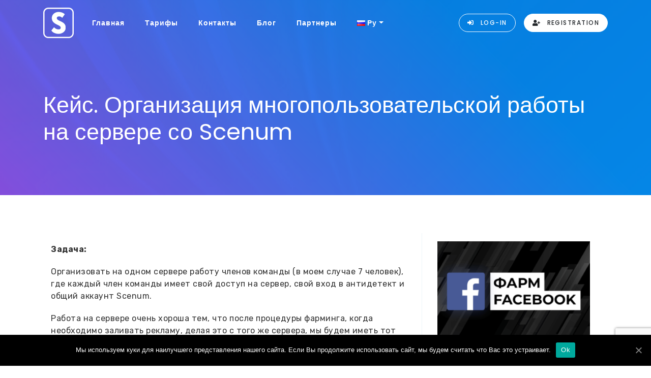

--- FILE ---
content_type: text/html; charset=UTF-8
request_url: https://scenum.io/case-multiuser-server/
body_size: 17290
content:

<!doctype html>

<html lang="ru-RU">



<head>
<!-- Google tag (gtag.js) -->
<script async src="https://www.googletagmanager.com/gtag/js?id=G-BHVQ560ZBD"></script>
<script>
  window.dataLayer = window.dataLayer || [];
  function gtag(){dataLayer.push(arguments);}
  gtag('js', new Date());

  gtag('config', 'G-BHVQ560ZBD');
</script>
<!-- End Google Tag Manager -->
<!-- Yandex.Metrika counter -->
<script type="text/javascript" >
   (function(m,e,t,r,i,k,a){m[i]=m[i]||function(){(m[i].a=m[i].a||[]).push(arguments)};
   m[i].l=1*new Date();k=e.createElement(t),a=e.getElementsByTagName(t)[0],k.async=1,k.src=r,a.parentNode.insertBefore(k,a)})
   (window, document, "script", "https://mc.yandex.ru/metrika/tag.js", "ym");

   ym(69392383, "init", {
        clickmap:true,
        trackLinks:true,
        accurateTrackBounce:true,
        webvisor:true
   });
</script>
<noscript><div><img src="https://mc.yandex.ru/watch/69392383" style="position:absolute; left:-9999px;" alt="" /></div></noscript>
<!-- /Yandex.Metrika counter -->
	<!-- Global site tag (gtag.js) - Google Analytics -->
<script async src="https://www.googletagmanager.com/gtag/js?id=G-MLWQFK8DLE"></script>
<script>
  window.dataLayer = window.dataLayer || [];
  function gtag(){dataLayer.push(arguments);}
  gtag('js', new Date());

  gtag('config', 'G-MLWQFK8DLE');
</script>
<script type="text/javascript">!function(){var t=document.createElement("script");t.type="text/javascript",t.async=!0,t.src="https://vk.com/js/api/openapi.js?169",t.onload=function(){VK.Retargeting.Init("VK-RTRG-159392-duSXW"),VK.Retargeting.Hit()},document.head.appendChild(t)}();</script><noscript><img src="https://vk.com/rtrg?p=VK-RTRG-159392-duSXW" style="position:fixed; left:-999px;" alt=""/></noscript>
	
    <!--[if IE]><meta http-equiv="X-UA-Compatible" content="IE=edge" /><![endif]-->
	
    <meta charset="UTF-8">

    <meta name="viewport" content="width=device-width, initial-scale=1">

    <!-- Place ../favicon.ico in the root directory -->

    
    <link rel="shortcut icon" href="https://scenum.io/wp-content/uploads/2020/10/photo_2020-10-23_13-07-45.jpg">

    
    <title>Кейс. Организация многопользовательской работы на сервере со Scenum &#8212; Scenum</title>
<link rel='dns-prefetch' href='//www.google.com' />
<link rel='dns-prefetch' href='//fonts.googleapis.com' />
<link href='https://fonts.gstatic.com' crossorigin rel='preconnect' />
<link rel="alternate" type="application/rss+xml" title="Scenum &raquo; Лента" href="https://scenum.io/feed/" />
<link rel="alternate" type="application/rss+xml" title="Scenum &raquo; Лента комментариев" href="https://scenum.io/comments/feed/" />
<link rel="alternate" type="application/rss+xml" title="Scenum &raquo; Лента комментариев к &laquo;Кейс. Организация многопользовательской работы на сервере со Scenum&raquo;" href="https://scenum.io/case-multiuser-server/feed/" />
		<!-- This site uses the Google Analytics by MonsterInsights plugin v8.12.1 - Using Analytics tracking - https://www.monsterinsights.com/ -->
							<script
				src="//www.googletagmanager.com/gtag/js?id="  data-cfasync="false" data-wpfc-render="false" type="text/javascript" async></script>
			<script data-cfasync="false" data-wpfc-render="false" type="text/javascript">
				var mi_version = '8.12.1';
				var mi_track_user = true;
				var mi_no_track_reason = '';
				
								var disableStrs = [
										'ga-disable-G-BHVQ560ZBD',
														];

				/* Function to detect opted out users */
				function __gtagTrackerIsOptedOut() {
					for (var index = 0; index < disableStrs.length; index++) {
						if (document.cookie.indexOf(disableStrs[index] + '=true') > -1) {
							return true;
						}
					}

					return false;
				}

				/* Disable tracking if the opt-out cookie exists. */
				if (__gtagTrackerIsOptedOut()) {
					for (var index = 0; index < disableStrs.length; index++) {
						window[disableStrs[index]] = true;
					}
				}

				/* Opt-out function */
				function __gtagTrackerOptout() {
					for (var index = 0; index < disableStrs.length; index++) {
						document.cookie = disableStrs[index] + '=true; expires=Thu, 31 Dec 2099 23:59:59 UTC; path=/';
						window[disableStrs[index]] = true;
					}
				}

				if ('undefined' === typeof gaOptout) {
					function gaOptout() {
						__gtagTrackerOptout();
					}
				}
								window.dataLayer = window.dataLayer || [];

				window.MonsterInsightsDualTracker = {
					helpers: {},
					trackers: {},
				};
				if (mi_track_user) {
					function __gtagDataLayer() {
						dataLayer.push(arguments);
					}

					function __gtagTracker(type, name, parameters) {
						if (!parameters) {
							parameters = {};
						}

						if (parameters.send_to) {
							__gtagDataLayer.apply(null, arguments);
							return;
						}

						if (type === 'event') {
														parameters.send_to = monsterinsights_frontend.v4_id;
							var hookName = name;
							if (typeof parameters['event_category'] !== 'undefined') {
								hookName = parameters['event_category'] + ':' + name;
							}

							if (typeof MonsterInsightsDualTracker.trackers[hookName] !== 'undefined') {
								MonsterInsightsDualTracker.trackers[hookName](parameters);
							} else {
								__gtagDataLayer('event', name, parameters);
							}
							
													} else {
							__gtagDataLayer.apply(null, arguments);
						}
					}

					__gtagTracker('js', new Date());
					__gtagTracker('set', {
						'developer_id.dZGIzZG': true,
											});
										__gtagTracker('config', 'G-BHVQ560ZBD', {"forceSSL":"true","link_attribution":"true"} );
															window.gtag = __gtagTracker;										(function () {
						/* https://developers.google.com/analytics/devguides/collection/analyticsjs/ */
						/* ga and __gaTracker compatibility shim. */
						var noopfn = function () {
							return null;
						};
						var newtracker = function () {
							return new Tracker();
						};
						var Tracker = function () {
							return null;
						};
						var p = Tracker.prototype;
						p.get = noopfn;
						p.set = noopfn;
						p.send = function () {
							var args = Array.prototype.slice.call(arguments);
							args.unshift('send');
							__gaTracker.apply(null, args);
						};
						var __gaTracker = function () {
							var len = arguments.length;
							if (len === 0) {
								return;
							}
							var f = arguments[len - 1];
							if (typeof f !== 'object' || f === null || typeof f.hitCallback !== 'function') {
								if ('send' === arguments[0]) {
									var hitConverted, hitObject = false, action;
									if ('event' === arguments[1]) {
										if ('undefined' !== typeof arguments[3]) {
											hitObject = {
												'eventAction': arguments[3],
												'eventCategory': arguments[2],
												'eventLabel': arguments[4],
												'value': arguments[5] ? arguments[5] : 1,
											}
										}
									}
									if ('pageview' === arguments[1]) {
										if ('undefined' !== typeof arguments[2]) {
											hitObject = {
												'eventAction': 'page_view',
												'page_path': arguments[2],
											}
										}
									}
									if (typeof arguments[2] === 'object') {
										hitObject = arguments[2];
									}
									if (typeof arguments[5] === 'object') {
										Object.assign(hitObject, arguments[5]);
									}
									if ('undefined' !== typeof arguments[1].hitType) {
										hitObject = arguments[1];
										if ('pageview' === hitObject.hitType) {
											hitObject.eventAction = 'page_view';
										}
									}
									if (hitObject) {
										action = 'timing' === arguments[1].hitType ? 'timing_complete' : hitObject.eventAction;
										hitConverted = mapArgs(hitObject);
										__gtagTracker('event', action, hitConverted);
									}
								}
								return;
							}

							function mapArgs(args) {
								var arg, hit = {};
								var gaMap = {
									'eventCategory': 'event_category',
									'eventAction': 'event_action',
									'eventLabel': 'event_label',
									'eventValue': 'event_value',
									'nonInteraction': 'non_interaction',
									'timingCategory': 'event_category',
									'timingVar': 'name',
									'timingValue': 'value',
									'timingLabel': 'event_label',
									'page': 'page_path',
									'location': 'page_location',
									'title': 'page_title',
								};
								for (arg in args) {
																		if (!(!args.hasOwnProperty(arg) || !gaMap.hasOwnProperty(arg))) {
										hit[gaMap[arg]] = args[arg];
									} else {
										hit[arg] = args[arg];
									}
								}
								return hit;
							}

							try {
								f.hitCallback();
							} catch (ex) {
							}
						};
						__gaTracker.create = newtracker;
						__gaTracker.getByName = newtracker;
						__gaTracker.getAll = function () {
							return [];
						};
						__gaTracker.remove = noopfn;
						__gaTracker.loaded = true;
						window['__gaTracker'] = __gaTracker;
					})();
									} else {
										console.log("");
					(function () {
						function __gtagTracker() {
							return null;
						}

						window['__gtagTracker'] = __gtagTracker;
						window['gtag'] = __gtagTracker;
					})();
									}
			</script>
				<!-- / Google Analytics by MonsterInsights -->
		<style type="text/css">
img.wp-smiley,
img.emoji {
	display: inline !important;
	border: none !important;
	box-shadow: none !important;
	height: 1em !important;
	width: 1em !important;
	margin: 0 .07em !important;
	vertical-align: -0.1em !important;
	background: none !important;
	padding: 0 !important;
}
</style>
	<link rel='stylesheet' id='wp-block-library-css'  href='https://scenum.io/wp-includes/css/dist/block-library/style.min.css?ver=5.6.16' type='text/css' media='all' />
<link rel='stylesheet' id='cookie-notice-front-css'  href='https://scenum.io/wp-content/plugins/cookie-notice/css/front.min.css?ver=5.6.16' type='text/css' media='all' />
<link rel='stylesheet' id='wp-custom-register-login-css'  href='https://scenum.io/wp-content/plugins/wp-custom-register-login/public/css/wp-custom-register-login-public.css?ver=2.0.0' type='text/css' media='all' />
<link rel='stylesheet' id='wp-custom-register-login-formValidation-css'  href='https://scenum.io/wp-content/plugins/wp-custom-register-login/public/css/formValidation.min.css?ver=2.0.0' type='text/css' media='all' />
<link rel='stylesheet' id='aos-css'  href='https://scenum.io/wp-content/themes/dashcore/css/aos.css?ver=5.6.16' type='text/css' media='all' />
<link rel='stylesheet' id='bootstrap-css'  href='https://scenum.io/wp-content/themes/dashcore/css/bootstrap.css?ver=5.6.16' type='text/css' media='all' />
<link rel='stylesheet' id='cookieconsent-css'  href='https://scenum.io/wp-content/themes/dashcore/css/cookieconsent.min.css?ver=5.6.16' type='text/css' media='all' />
<link rel='stylesheet' id='fontawesome-css'  href='https://scenum.io/wp-content/themes/dashcore/css/fontawesome-all.css?ver=5.6.16' type='text/css' media='all' />
<link rel='stylesheet' id='helper-css'  href='https://scenum.io/wp-content/themes/dashcore/css/helper.css?ver=5.6.16' type='text/css' media='all' />
<link rel='stylesheet' id='magnific-popup-css'  href='https://scenum.io/wp-content/themes/dashcore/css/magnific-popup.css?ver=5.6.16' type='text/css' media='all' />
<link rel='stylesheet' id='odometer-theme-css'  href='https://scenum.io/wp-content/themes/dashcore/css/odometer-theme-minimal.css?ver=5.6.16' type='text/css' media='all' />
<link rel='stylesheet' id='pe-icon-css'  href='https://scenum.io/wp-content/themes/dashcore/css/pe-icon-7-stroke.css?ver=5.6.16' type='text/css' media='all' />
<link rel='stylesheet' id='prettify-css'  href='https://scenum.io/wp-content/themes/dashcore/css/prettify.css?ver=5.6.16' type='text/css' media='all' />
<link rel='stylesheet' id='simplebar-css'  href='https://scenum.io/wp-content/themes/dashcore/css/simplebar.css?ver=5.6.16' type='text/css' media='all' />
<link rel='stylesheet' id='smart-wizard-css'  href='https://scenum.io/wp-content/themes/dashcore/css/smart_wizard.css?ver=5.6.16' type='text/css' media='all' />
<link rel='stylesheet' id='smart-wizard-theme-arrows-css'  href='https://scenum.io/wp-content/themes/dashcore/css/smart_wizard_theme_arrows.css?ver=5.6.16' type='text/css' media='all' />
<link rel='stylesheet' id='smart-wizard-theme-circles-css'  href='https://scenum.io/wp-content/themes/dashcore/css/smart_wizard_theme_circles.css?ver=5.6.16' type='text/css' media='all' />
<link rel='stylesheet' id='smart-wizard-theme-dots-css'  href='https://scenum.io/wp-content/themes/dashcore/css/smart_wizard_theme_dots.css?ver=5.6.16' type='text/css' media='all' />
<link rel='stylesheet' id='dashcore-fonts1-css'  href='https://fonts.googleapis.com/css?family=Poppins%3A100%2C300%2C400%2C700%2C900&#038;ver=5.6.16' type='text/css' media='all' />
<link rel='stylesheet' id='dashcore-fonts2-css'  href='https://fonts.googleapis.com/css?family=Caveat&#038;ver=5.6.16' type='text/css' media='all' />
<link rel='stylesheet' id='font-google-css'  href='https://fonts.googleapis.com/css?family=Poppins%3A300%2C300i%2C400%2C400i%2C500%2C500i%2C600%2C600i%2C700%2C700i%2C800%2C800i%7CRubik%3A300%2C300i%2C400%2C400i%2C500%2C500i%2C700%2C700i%7CPlayfair+Display%3A700i&#038;ver=5.6.16' type='text/css' media='all' />
<link rel='stylesheet' id='dashcore-style-css'  href='https://scenum.io/wp-content/themes/dashcore/css/styles.css?ver=5.6.16' type='text/css' media='all' />
<link rel='stylesheet' id='dashcore-demo-css'  href='https://scenum.io/wp-content/themes/dashcore/css/demo.css?ver=5.6.16' type='text/css' media='all' />
<link rel='stylesheet' id='dashcore-swiper-css'  href='https://scenum.io/wp-content/themes/dashcore/css/swiper.css?ver=5.6.16' type='text/css' media='all' />
<link rel='stylesheet' id='dashcore-slick-css'  href='https://scenum.io/wp-content/themes/dashcore/css/slick.css?ver=5.6.16' type='text/css' media='all' />
<link rel='stylesheet' id='style-css'  href='https://scenum.io/wp-content/themes/dashcore/style.css?ver=2019-03-11' type='text/css' media='all' />
<link rel='stylesheet' id='mm_icomoon-css'  href='https://scenum.io/wp-content/plugins/mega_main_menu/framework/src/css/icomoon.css?ver=2.1.7' type='text/css' media='all' />
<link rel='stylesheet' id='mmm_mega_main_menu-css'  href='https://scenum.io/wp-content/plugins/mega_main_menu/src/css/cache.skin.css?ver=5.6.16' type='text/css' media='all' />
<script type='text/javascript' src='https://scenum.io/wp-content/plugins/google-analytics-for-wordpress/assets/js/frontend-gtag.min.js?ver=8.12.1' id='monsterinsights-frontend-script-js'></script>
<script data-cfasync="false" data-wpfc-render="false" type="text/javascript" id='monsterinsights-frontend-script-js-extra'>/* <![CDATA[ */
var monsterinsights_frontend = {"js_events_tracking":"true","download_extensions":"doc,pdf,ppt,zip,xls,docx,pptx,xlsx","inbound_paths":"[{\"path\":\"\\\/go\\\/\",\"label\":\"affiliate\"},{\"path\":\"\\\/recommend\\\/\",\"label\":\"affiliate\"}]","home_url":"https:\/\/scenum.io","hash_tracking":"false","ua":"","v4_id":"G-BHVQ560ZBD"};/* ]]> */
</script>
<script type='text/javascript' id='cookie-notice-front-js-extra'>
/* <![CDATA[ */
var cnArgs = {"ajaxUrl":"https:\/\/scenum.io\/wp-admin\/admin-ajax.php","nonce":"1a737fb60f","hideEffect":"fade","position":"bottom","onScroll":"1","onScrollOffset":"100","onClick":"1","cookieName":"cookie_notice_accepted","cookieTime":"2592000","cookieTimeRejected":"2592000","cookiePath":"\/","cookieDomain":"","redirection":"0","cache":"1","refuse":"0","revokeCookies":"0","revokeCookiesOpt":"automatic","secure":"1","coronabarActive":"0"};
/* ]]> */
</script>
<script type='text/javascript' src='https://scenum.io/wp-content/plugins/cookie-notice/js/front.min.js?ver=1.3.2' id='cookie-notice-front-js'></script>
<script type='text/javascript' src='https://scenum.io/wp-includes/js/jquery/jquery.min.js?ver=3.5.1' id='jquery-core-js'></script>
<script type='text/javascript' src='https://scenum.io/wp-includes/js/jquery/jquery-migrate.min.js?ver=3.3.2' id='jquery-migrate-js'></script>
<script type='text/javascript' id='wp-custom-register-login-js-extra'>
/* <![CDATA[ */
var ajax_object = {"ajax_url":"https:\/\/scenum.io\/wp-admin\/admin-ajax.php"};
/* ]]> */
</script>
<script type='text/javascript' src='https://scenum.io/wp-content/plugins/wp-custom-register-login/public/js/wp-custom-register-login-public.js?ver=2.0.0' id='wp-custom-register-login-js'></script>
<script type='text/javascript' src='https://scenum.io/wp-content/plugins/wp-custom-register-login/public/js/validator/formValidation.min.js?ver=2.0.0' id='wp-custom-register-login-formValidation.min-js'></script>
<script type='text/javascript' src='https://scenum.io/wp-content/plugins/wp-custom-register-login/public/js/validator/bootstrap-validator.min.js?ver=2.0.0' id='wp-custom-register-login-bootstrap-validator-js'></script>
<link rel="https://api.w.org/" href="https://scenum.io/wp-json/" /><link rel="alternate" type="application/json" href="https://scenum.io/wp-json/wp/v2/posts/1618" /><link rel="EditURI" type="application/rsd+xml" title="RSD" href="https://scenum.io/xmlrpc.php?rsd" />
<link rel="wlwmanifest" type="application/wlwmanifest+xml" href="https://scenum.io/wp-includes/wlwmanifest.xml" /> 
<meta name="generator" content="WordPress 5.6.16" />
<link rel="canonical" href="https://scenum.io/case-multiuser-server/" />
<link rel='shortlink' href='https://scenum.io/?p=1618' />
<link rel="alternate" type="application/json+oembed" href="https://scenum.io/wp-json/oembed/1.0/embed?url=https%3A%2F%2Fscenum.io%2Fcase-multiuser-server%2F" />
<link rel="alternate" type="text/xml+oembed" href="https://scenum.io/wp-json/oembed/1.0/embed?url=https%3A%2F%2Fscenum.io%2Fcase-multiuser-server%2F&#038;format=xml" />
<meta name="generator" content="Powered by WPBakery Page Builder - drag and drop page builder for WordPress."/>
		<style type="text/css" id="wp-custom-css">
			
@media only screen 
    and (max-device-width: 640px), 
    only screen and (max-device-width: 667px), 
    only screen and (max-width: 480px)
{ 
.cards-wrapper 	{display: none;}
}

.pricing-value {
	font-size: 40px !important;
}

.my-text {
    margin-left: 10%;
    margin-right: 10%;
	text-align: justify;
}

a {
  text-decoration: underline;
}


		</style>
		<style type="text/css" title="dynamic-css" class="options-output">body{color:#333;}</style><noscript><style> .wpb_animate_when_almost_visible { opacity: 1; }</style></noscript>
    <!-- endinject -->

    <link rel="stylesheet" href="/wp-content/themes/dashcore/css/custom.css"> 
    <script type="text/javascript">
        (function() {
            var po = document.createElement('script'); po.type = 'text/javascript'; po.async = true;
            po.src = 'https://assist-line.com/chat.js?tlgchat_id=GIwni35fH40Du5VwFaWT2lPbbkrogfyJ&category=&subcategory=';
            var s = document.getElementsByTagName('script')[0]; s.parentNode.insertBefore(po, s);
        })();
    </script>
</head>



<body class="post-template-default single single-post postid-1618 single-format-standard mmm mega_main_menu-2-1-7 cookies-not-set geoip-continent-NA geoip-country-US wpb-js-composer js-comp-ver-6.2.0 vc_responsive">
	<!-- Google Tag Manager (noscript) -->
<noscript><iframe src="https://www.googletagmanager.com/ns.html?id=GTM-TMCJ2FK"
height="0" width="0" style="display:none;visibility:hidden"></iframe></noscript>
<!-- End Google Tag Manager (noscript) -->

    <!--[if lt IE 8]>

<p class="browserupgrade">You are using an <strong>outdated</strong> browser. Please <a href="http://browsehappy.com/">upgrade your browser</a> to improve your experience.</p>

<![endif]-->

    <!-- ./Main Navigation -->

    <nav class="navbar navbar-expand-md main-nav navigation fixed-top sidebar-left">

        <div class="container">

            <button class="navbar-toggler" type="button">

                <span class="icon-bar"></span>

                <span class="icon-bar"></span>

                <span class="icon-bar"></span>

            </button>

            <a href="https://scenum.io/" class="navbar-brand">

                
                <img src="https://scenum.io/wp-content/themes/dashcore/img/logo.png" alt="Dashcore" class="logo logo-sticky d-block d-md-none">

                


                
                <img src="https://scenum.io/wp-content/themes/dashcore/img/logo-light.png" alt="Dashcore" class="logo d-none d-md-block">

                
            </a>

            <div class="collapse navbar-collapse ml-auto" id="main-navbar">

                <div class="sidebar-brand">

                    <a href="https://scenum.io/">

                        
                         <img src="https://scenum.io/wp-content/themes/dashcore/img/logo.png" alt="Dashcore Template" class="logo">

                        
                    </a>

                </div>

                    <ul  class="nav navbar-nav mr-auto "><li id="menu-item-1522" class="menu-item menu-item-type-post_type menu-item-object-page menu-item-home nav-item menu-item-1522"><a   title="Главная" class="nav-link 123" href="https://scenum.io/">Главная</a></li>
<li id="menu-item-832" class="menu-item menu-item-type-post_type menu-item-object-page nav-item menu-item-832"><a   title="Тарифы" class="nav-link 123" href="https://scenum.io/pricing-plans/">Тарифы</a></li>
<li id="menu-item-680" class="menu-item menu-item-type-post_type menu-item-object-page nav-item menu-item-680"><a   title="Контакты" class="nav-link 123" href="https://scenum.io/contact-us/">Контакты</a></li>
<li id="menu-item-1168" class="menu-item menu-item-type-taxonomy menu-item-object-category current-post-ancestor current-menu-parent current-custom-parent nav-item menu-item-1168 active"><a   title="Блог" class="nav-link 123" href="https://scenum.io/category/technology/">Блог</a></li>
<li id="menu-item-2050" class="menu-item menu-item-type-post_type menu-item-object-post nav-item menu-item-2050"><a   title="Партнеры" class="nav-link 123" href="https://scenum.io/partners/">Партнеры</a></li>
<li id="menu-item-1174" class="pll-parent-menu-item menu-item menu-item-type-custom menu-item-object-custom current-menu-parent menu-item-has-children nav-item menu-item-1174 dropdown active"><a   title="&lt;img src=&quot;[data-uri]&quot; title=&quot;Ру&quot; alt=&quot;Ру&quot; width=&quot;16&quot; height=&quot;11&quot; style=&quot;width: 16px; height: 11px;&quot; /&gt;&lt;span style=&quot;margin-left:0.3em;&quot;&gt;Ру&lt;/span&gt;" class="nav-link dropdown-toggle 321" href="#pll_switcher" data-toggle="dropdown" role="button" aria-haspopup="true" aria-expanded="false"><img src="[data-uri]" title="Ру" alt="Ру" width="16" height="11" style="width: 16px; height: 11px;" /><span style="margin-left:0.3em;">Ру</span><i class="icon-down-open-mini"></i></a>
<ul role="menu" class="dropdown-menu  dropdown-menu-right">
	<li id="menu-item-1174-en" class="lang-item lang-item-24 lang-item-en no-translation lang-item-first menu-item menu-item-type-custom menu-item-object-custom nav-item menu-item-1174-en"><a   title="&lt;img src=&quot;[data-uri]&quot; title=&quot;En&quot; alt=&quot;En&quot; width=&quot;16&quot; height=&quot;11&quot; style=&quot;width: 16px; height: 11px;&quot; /&gt;&lt;span style=&quot;margin-left:0.3em;&quot;&gt;En&lt;/span&gt;" class="nav-link 123" href="https://scenum.io/en/" hreflang="en-US" lang="en-US"><img src="[data-uri]" title="En" alt="En" width="16" height="11" style="width: 16px; height: 11px;" /><span style="margin-left:0.3em;">En</span></a></li>
	<li id="menu-item-1174-ru" class="lang-item lang-item-27 lang-item-ru current-lang menu-item menu-item-type-custom menu-item-object-custom nav-item menu-item-1174-ru"><a   title="&lt;img src=&quot;[data-uri]&quot; title=&quot;Ру&quot; alt=&quot;Ру&quot; width=&quot;16&quot; height=&quot;11&quot; style=&quot;width: 16px; height: 11px;&quot; /&gt;&lt;span style=&quot;margin-left:0.3em;&quot;&gt;Ру&lt;/span&gt;" class="nav-link 123" href="https://scenum.io/case-multiuser-server/" hreflang="ru-RU" lang="ru-RU"><img src="[data-uri]" title="Ру" alt="Ру" width="16" height="11" style="width: 16px; height: 11px;" /><span style="margin-left:0.3em;">Ру</span></a></li>
	<li id="menu-item-1174-pt" class="lang-item lang-item-69 lang-item-pt no-translation menu-item menu-item-type-custom menu-item-object-custom nav-item menu-item-1174-pt"><a   title="&lt;img src=&quot;[data-uri]&quot; title=&quot;Pt&quot; alt=&quot;Pt&quot; width=&quot;16&quot; height=&quot;11&quot; style=&quot;width: 16px; height: 11px;&quot; /&gt;&lt;span style=&quot;margin-left:0.3em;&quot;&gt;Pt&lt;/span&gt;" class="nav-link 123" href="https://scenum.io/pt/" hreflang="pt-BR" lang="pt-BR"><img src="[data-uri]" title="Pt" alt="Pt" width="16" height="11" style="width: 16px; height: 11px;" /><span style="margin-left:0.3em;">Pt</span></a></li>
</ul>
</li>
</ul>
               

                <nav class="nav navbar-nav nav-right ml-md-auto justify-content-center mt-4 mt-md-0 flex-row">

                    
                    <a class="btn btn-rounded btn-outline mr-3 px-3" href="https://cabinet.scenum.io" target="_blank">

                        <i class="fas fa-sign-in-alt d-none d-md-inline mr-md-0 mr-lg-2"></i>

                        <span class="d-md-none d-lg-inline">Log-in</span>

                    </a>

                    
                    

                    
                    <a class="btn btn-rounded btn-solid px-3" href="https://scenum.io/get-trial/" target="_blank">

                        <i class="fas fa-user-plus d-none d-md-inline mr-md-0 mr-lg-2"></i>

                        <span class="d-md-none d-lg-inline">Registration</span>

                    </a>

                    
                </nav>

            </div>

        </div>

    </nav>
<main>
 


        <header class="page header color-1 overlay gradient gradient-43 alpha-8 image-background cover" style="background-image: url('https://scenum.io/wp-content/themes/dashcore/img/bg/waves.jpg')">
            <div class="container">
                <h1 class="regular display-4 color-1">Кейс. Организация многопользовательской работы на сервере со Scenum</h1>
            </div>
        </header>
        <section class="section blog single">
            <div class="container">
                <div class="row gap-y">
                    <div class="col-lg-8 b-r blog-area">
                        <div class="blog-post post-content pb-5">                            
                                                                                                                    <p><strong>Задача:</strong></p>
<p>Организовать на одном сервере работу членов команды (в моем случае 7 человек), где каждый член команды имеет свой доступ на сервер, свой вход в антидетект и общий аккаунт Scenum.</p>
<p>Работа на сервере очень хороша тем, что после процедуры фарминга, когда необходимо заливать рекламу, делая это с того же сервера, мы будем иметь тот же самый fingerprint, что и во время фарма.</p>
<p>Вот что происходит, если открыть один и тот же профиль с сервера и со своего компьютера<br />
<img class="alignnone size-full wp-image-1619" src="https://scenum.io/wp-content/uploads/2022/01/1.png" alt="" width="644" height="91" srcset="https://scenum.io/wp-content/uploads/2022/01/1.png 644w, https://scenum.io/wp-content/uploads/2022/01/1-300x42.png 300w" sizes="(max-width: 644px) 100vw, 644px" /><br />
<img class="alignnone size-full wp-image-1620" src="https://scenum.io/wp-content/uploads/2022/01/2.png" alt="" width="587" height="95" srcset="https://scenum.io/wp-content/uploads/2022/01/2.png 587w, https://scenum.io/wp-content/uploads/2022/01/2-300x49.png 300w" sizes="(max-width: 587px) 100vw, 587px" /></p>
<p><span data-contrast="auto">Как видите, отпечатки разные. Этого можно избежать при фарме и запуске с одного сервера.</span><span data-ccp-props="{&quot;201341983&quot;:0,&quot;335559740&quot;:276}"> </span></p>
<p><span data-ccp-props="{&quot;201341983&quot;:0,&quot;335559740&quot;:276}"> </span><strong>Входные данные: </strong></p>
<p><span data-contrast="auto">Выделенный сервер с настроенным входом для  7-ми юзеров. Подбор и настройка </span><a href="https://scenum.io/multifarm-facebook/"><span data-contrast="none">по мануалу от сценум</span></a><span data-contrast="auto">.</span><span data-ccp-props="{&quot;201341983&quot;:0,&quot;335559740&quot;:276}"> </span></p>
<p><span data-contrast="auto">Единый командный Scenum</span><span data-ccp-props="{&quot;201341983&quot;:0,&quot;335559740&quot;:276}"> </span></p>
<p><span data-contrast="auto"><a href="https://share.adspower.net/scenum">Антидетект Ads Power</a> (используйте промокод <strong>SCENUM</strong>, он дает скидку 20% на первую оплату) с 7-ю юзерами</span><span data-ccp-props="{&quot;201341983&quot;:0,&quot;335559740&quot;:276}"> </span></p>
<p><span data-contrast="auto">В антидетект интегрировано расширение сценума с логином/паролем.</span><span data-ccp-props="{&quot;201341983&quot;:0,&quot;335559740&quot;:276}"> </span></p>
<p><strong> Проблемы: </strong></p>
<p><span data-contrast="auto">Казалось бы схема простая, запускай работай. Но я столкнулся с серией проблем.</span><span data-ccp-props="{&quot;201341983&quot;:0,&quot;335559740&quot;:276}"><br />
</span></p>
<p><b><span data-contrast="auto">Первая проблема</span></b><span data-ccp-props="{&quot;201341983&quot;:0,&quot;335559740&quot;:276}"> </span></p>
<p><span data-contrast="auto">Это ограничение по количеству пользователей, которые могут одновременно зайти на сервер. А именно, одновременно на сервере могут сидеть только 2 человека. Каждого последующего будет выбивать. </span><span data-ccp-props="{&quot;201341983&quot;:0,&quot;335559740&quot;:276}"> </span></p>
<p><span data-ccp-props="{&quot;201341983&quot;:0,&quot;335559740&quot;:276}"> </span><b><span data-contrast="auto">Решение</span></b><span data-ccp-props="{&quot;201341983&quot;:0,&quot;335559740&quot;:276}"> </span></p>
<p><span data-contrast="auto">Проблема решается при помощи Remote Desktop Services RDS. </span><span data-ccp-props="{&quot;201341983&quot;:0,&quot;335559740&quot;:276}"> </span></p>
<p><span data-ccp-props="{&quot;201341983&quot;:0,&quot;335559740&quot;:276}"> </span><strong>Специалист </strong></p>
<p><span data-contrast="auto">Так как я абсолютно не в зуб ногой по сисадминской тематике, я пошел на фриланс и нашел прекрасного специалиста который мне буквально за час все это настроил. Он ведет небольшой канал в телеге: </span><a href="https://t.me/freakyit"><span data-contrast="none">Чокнутый IT-шник</span></a><span data-contrast="auto">, там его и сможете найти. </span><span data-ccp-props="{&quot;201341983&quot;:0,&quot;335559740&quot;:276}"> </span></p>
<p><strong>Софт </strong></p>
<p><span data-contrast="auto">Далее RDS это платная штука. Можете сами поискать где выгоднее купить. Я купил лицензию на ebay, искал по запросу Remote Desktop Services Windows 2016 (ищите под винду своего сервера). Проконсультировавшись с айтишником взял самый дешевый вариант из найденных </span><a href="https://www.ebay.com/itm/114644596100"><span data-contrast="none">вот он</span></a><span data-contrast="auto">. Обошелся в 27$ на 50 устройств. Отмечу, что после покупки надо написать сообщение продавцу, чтобы вам дали лицензию именно на устройства (Device), а не пользователей (User).</span><span data-ccp-props="{&quot;201341983&quot;:0,&quot;335559740&quot;:276}"> </span></p>
<p><strong> Итого проблема решилась при помощи: </strong></p>
<p><a href="https://t.me/freakyit"><span data-contrast="none">Чокнутый IT-шник</span></a><span data-contrast="auto"> &#8212; 2000 руб.</span><span data-ccp-props="{&quot;201341983&quot;:0,&quot;335559740&quot;:276}"> </span></p>
<p><a href="https://www.ebay.com/itm/114644596100"><span data-contrast="none">Remote Desktop Services</span></a><span data-contrast="auto"> &#8212; 27$</span><span data-ccp-props="{&quot;201341983&quot;:0,&quot;335559740&quot;:276}"> </span></p>
<p><span data-ccp-props="{&quot;201341983&quot;:0,&quot;335559740&quot;:276}"> </span><span data-contrast="auto">Теперь на сервер могут подключиться одновременно 50 пользователей.</span><span data-ccp-props="{&quot;201341983&quot;:0,&quot;335559740&quot;:276}"> </span></p>
<p><span data-ccp-props="{&quot;201341983&quot;:0,&quot;335559740&quot;:276}"> </span><b><span data-contrast="auto">Вторая проблема</span></b><span data-ccp-props="{&quot;201341983&quot;:0,&quot;335559740&quot;:276}"> </span></p>
<p><span data-contrast="auto">Сопоставить запуски расширения сценума с конкретным пользователем. </span><span data-ccp-props="{&quot;201341983&quot;:0,&quot;335559740&quot;:276}"> </span></p>
<p><span data-ccp-props="{&quot;201341983&quot;:0,&quot;335559740&quot;:276}"> </span><span data-contrast="auto">Настроив интеграцию с <a href="https://share.adspower.net/scenum">Ads Power</a> по </span><a href="https://wiki.scenum.io/integrate-adspower/"><span data-contrast="none">мануалу сценум </span></a><span data-contrast="auto">и настроив интеграцию по АПИ для расширения в интерфейсе сценум с <a href="https://share.adspower.net/scenum">Ads Power</a></span><span data-ccp-props="{&quot;201341983&quot;:0,&quot;335559740&quot;:276}"> </span></p>
<p><span data-ccp-props="{&quot;201341983&quot;:0,&quot;335559740&quot;:276}"><img class="alignnone size-full wp-image-1621" src="https://scenum.io/wp-content/uploads/2022/01/3.png" alt="" width="352" height="488" srcset="https://scenum.io/wp-content/uploads/2022/01/3.png 352w, https://scenum.io/wp-content/uploads/2022/01/3-216x300.png 216w" sizes="(max-width: 352px) 100vw, 352px" /></span></p>
<p><span data-contrast="auto">мы столкнулись с проблемой при которой один пользователь запускает работу расширения из интерфейса сценума, а на Сервере в <a href="https://share.adspower.net/scenum">AdsPower</a> открывается профиль не у того пользователя Сервера и <a href="https://share.adspower.net/scenum">AdsPower</a>, который профиль заводил и создавал, а совсем у другого пользователя на сервере. Грубо говоря Никита создал профиль и запустил его, а Саша сидит на серваке и видит как у него открылся профиль Никиты. Либо у нас были ситуации, когда профили не открывались вообще.</span><span data-ccp-props="{&quot;201341983&quot;:0,&quot;335559740&quot;:276}"> </span></p>
<p><span data-ccp-props="{&quot;201341983&quot;:0,&quot;335559740&quot;:276}"> </span><span data-contrast="auto">Поддержка сценума сказала, что надо копать в сторону назначения портов. И совместно с поддержкой перепробовали кучу вариантов, включая создания портативных версий Антидетекта, Песочниц, пробовали переназначить порты, ничего не помогало. </span><span data-ccp-props="{&quot;201341983&quot;:0,&quot;335559740&quot;:276}"> </span></p>
<p><span data-ccp-props="{&quot;201341983&quot;:0,&quot;335559740&quot;:276}"> </span><span data-contrast="auto">Сам <a href="https://share.adspower.net/scenum">AdsPower</a> не позволяет явно назначать необходимые порты. Оговорюсь, назначение портов возможно только в Headless (скрытом) режиме согласно </span><a href="https://help.adspower.net/?page_id=1968&amp;lang=en"><span data-contrast="none">этой документации</span></a><span data-contrast="auto">. Скрытый режим &#8212; это когда программа запущена и работает без интерфейса.</span><span data-ccp-props="{&quot;201341983&quot;:0,&quot;335559740&quot;:276}"> </span></p>
<p><b><span data-contrast="auto">Решение</span></b><span data-ccp-props="{&quot;201341983&quot;:0,&quot;335559740&quot;:276}"> </span></p>
<p><span data-contrast="auto">Решение было найдено случайно. А именно обнаружена логика, по которой <a href="https://share.adspower.net/scenum">AdsPower</a> назначает порты.</span><span data-ccp-props="{&quot;201341983&quot;:0,&quot;335559740&quot;:276}"> </span></p>
<p><strong>Работает она так:</strong></p>
<p><span data-contrast="auto">На одном сервере несколько пользователей запускают программу <a href="https://share.adspower.net/scenum">AdsPower</a>. В зависимости от того, в каком порядке пользователи открывали AdsPower, то в таком порядке и будут назначены порты. А именно это работает так:</span><span data-ccp-props="{&quot;201341983&quot;:0,&quot;335559740&quot;:276}"> </span></p>
<p><span data-contrast="auto">Пользователь 1 запустил AdsPower, то он получил порт 50325 (стандартный)</span><span data-ccp-props="{&quot;201341983&quot;:0,&quot;335559740&quot;:276}"> </span></p>
<p><span data-contrast="auto">Пользователь 2 запустил AdsPower, то он получил порт 50725</span><span data-ccp-props="{&quot;201341983&quot;:0,&quot;335559740&quot;:276}"> </span></p>
<p><span data-contrast="auto">Пользователь 3 запустил AdsPower, то он получил порт 50726</span><span data-ccp-props="{&quot;201341983&quot;:0,&quot;335559740&quot;:276}"> </span></p>
<p><span data-contrast="auto">Пользователь 4 запустил AdsPower, то он получил порт 50727</span><span data-ccp-props="{&quot;201341983&quot;:0,&quot;335559740&quot;:276}"> </span></p>
<p><span data-contrast="auto">и тд.</span><span data-ccp-props="{&quot;201341983&quot;:0,&quot;335559740&quot;:276}"> </span></p>
<p><span data-ccp-props="{&quot;201341983&quot;:0,&quot;335559740&quot;:276}"> </span><strong>Исходя из этой информации делаем следующее:</strong><span data-ccp-props="{&quot;201341983&quot;:0,&quot;335559740&quot;:276}"> </span></p>
<p><span data-contrast="auto">Каждый пользователь открывает под своим входом на сервере <a href="https://share.adspower.net/scenum">АdsPower</a> в каком-то определенном порядке и смотрит в настройках AdsPower какой порт он получил</span><span data-ccp-props="{&quot;201341983&quot;:0,&quot;335559740&quot;:276}"> </span></p>
<p><img class="alignnone wp-image-1622" src="https://scenum.io/wp-content/uploads/2022/01/4.png" alt="" width="646" height="414" srcset="https://scenum.io/wp-content/uploads/2022/01/4.png 1250w, https://scenum.io/wp-content/uploads/2022/01/4-300x192.png 300w, https://scenum.io/wp-content/uploads/2022/01/4-1024x657.png 1024w, https://scenum.io/wp-content/uploads/2022/01/4-768x493.png 768w" sizes="(max-width: 646px) 100vw, 646px" /></p>
<p><span data-contrast="auto">Таким образом:</span><span data-ccp-props="{&quot;201341983&quot;:0,&quot;335559740&quot;:276}"> </span></p>
<p><span data-contrast="auto">Юзер 1 получает 50325</span><span data-ccp-props="{&quot;201341983&quot;:0,&quot;335559740&quot;:276}"> </span></p>
<p><span data-contrast="auto">Юзер 2 получает 50725</span><span data-ccp-props="{&quot;201341983&quot;:0,&quot;335559740&quot;:276}"> </span></p>
<p><span data-contrast="auto">Юзер 3 получает 50726</span><span data-ccp-props="{&quot;201341983&quot;:0,&quot;335559740&quot;:276}"> </span></p>
<p><span data-contrast="auto">Юзер 4 получает 50727</span><span data-ccp-props="{&quot;201341983&quot;:0,&quot;335559740&quot;:276}"> </span></p>
<p><span data-contrast="auto">Юзер 5 получает 50728</span><span data-ccp-props="{&quot;201341983&quot;:0,&quot;335559740&quot;:276}"> </span></p>
<p><span data-contrast="auto">и тд</span><span data-ccp-props="{&quot;201341983&quot;:0,&quot;335559740&quot;:276}"> </span></p>
<p><span data-ccp-props="{&quot;201341983&quot;:0,&quot;335559740&quot;:276}"> </span><span data-contrast="auto">Далее в интерфейсе сценума, мы просто назначаем порт соответствующий пользователю Ads Power.</span><span data-ccp-props="{&quot;201341983&quot;:0,&quot;335559740&quot;:276}"> </span></p>
<p><span data-ccp-props="{&quot;201341983&quot;:0,&quot;335559740&quot;:276}"> </span><span data-contrast="auto">Например, Юзер 4 из примера выше, в интерфейсе сценум должен таким образом настроить АПИ:</span><span data-ccp-props="{&quot;201341983&quot;:0,&quot;335559740&quot;:276}"> </span></p>
<p><img class="alignnone size-full wp-image-1623" src="https://scenum.io/wp-content/uploads/2022/01/5.png" alt="" width="379" height="492" srcset="https://scenum.io/wp-content/uploads/2022/01/5.png 379w, https://scenum.io/wp-content/uploads/2022/01/5-231x300.png 231w" sizes="(max-width: 379px) 100vw, 379px" /></p>
<p>После того, как мы получили список портов, необходимо прописать правила для этих портов, как это указано для порта 50325 в инструкции сценум. А именно, запустить powershell от администратора и ввести команду:<br />
New-NetFirewallRule -Name Allow50325 -DisplayName ‘Allow 50325’ -Enabled True -Direction Inbound -Protocol TCP -Action Allow -Profile ANY -LocalPort 50325 -RemoteAddress 46.232.71.88</p>
<p>Только везде вместо 50325, указать нужный порт. Проделать это для всех портов.</p>
<p>P.s. Такую же схему можно организовать для антика <a href="https://anty.dolphin.ru.com/a/2057656">Dolphin</a>, Multilogin</p>
                                                    </div>                     
                        
                        
<!-- <h3>0 Comments</h3>-->

<section class="post-comments bg-6 b-t">
      <div class="container">
        <div class="row">
          <div class="col-lg-8 mx-lg-auto">
       

      </div>
    </div>
  </div>
</section>         

           
                    </div>
                    <div class="col-lg-4 sidebar-area">
                        	<aside id="custom_html-2" class="widget_text widget popular-categories widget_custom_html" ><div class="textwidget custom-html-widget"><p><a href="https://scenum.io/farm-facebook/" target="_blank" rel="noopener"><img src="https://scenum.io/wp-content/uploads/2020/12/farm-facebook-300x197.png" alt="KingFarm" width="300" height="197" /></a></p></div></aside>
        <aside id="recent-posts-2" class="widget popular-categories widget_news recent-posts-entry" >
        <div class="widget-title h4">Популярное</div>
        

        <ul class="list-unstyled">

        
                <li class="media align-items-center">

          
                    <div class="media-body">

                        <div class="bold mt-0 mb-1 h6">

                            <a href="https://scenum.io/rpa-automation-automating-anything-possible-part-1/">RPA automation- automating anything possible. Part 1</a>

                        </div>

                        <span class="small text-muted">

                            <i class="fas fa-calendar"></i> Янв 18, 2024</span>

                    </div>

                </li> 

                <hr>

        
                <li class="media align-items-center">

          
                    <div class="media-body">

                        <div class="bold mt-0 mb-1 h6">

                            <a href="https://scenum.io/coronium-proxy/">Harnessing the Power of 4G Mobile Proxies for Robust Facebook Account Management</a>

                        </div>

                        <span class="small text-muted">

                            <i class="fas fa-calendar"></i> Янв 16, 2024</span>

                    </div>

                </li> 

                <hr>

        
                <li class="media align-items-center">

          
                    <div class="media-body">

                        <div class="bold mt-0 mb-1 h6">

                            <a href="https://scenum.io/rpa-1/">RPA Автоматизация &#8212; автоматизируем всё, что угодно! Часть 1</a>

                        </div>

                        <span class="small text-muted">

                            <i class="fas fa-calendar"></i> Янв 14, 2024</span>

                    </div>

                </li> 

                <hr>

        
                <li class="media align-items-center">

          
                    <div class="media-body">

                        <div class="bold mt-0 mb-1 h6">

                            <a href="https://scenum.io/top10-ways-to-work-in-fb-in2023/">Топ 10 способов заработать в ФБ в 2023 году</a>

                        </div>

                        <span class="small text-muted">

                            <i class="fas fa-calendar"></i> Авг 08, 2023</span>

                    </div>

                </li> 

                <hr>

        
                <li class="media align-items-center">

          
                    <div class="media-body">

                        <div class="bold mt-0 mb-1 h6">

                            <a href="https://scenum.io/implementing-scenum-into-arbitrationservice/">Кейс внедрения сервиса Scenum в арбитражную команду &#8212;  или как мы всё таки выжили в битве с FB</a>

                        </div>

                        <span class="small text-muted">

                            <i class="fas fa-calendar"></i> Авг 02, 2023</span>

                    </div>

                </li> 

                <hr>

        
        </ul>

        

        </aside>
                     </div>
                </div>
            </div>
        </section>


    </main>


<footer class="site-footer section homee1">

        <div class="container pb-3">

            <div class="row gap-y text-center text-md-left">

                <div class="col-md-4 mr-auto">

                
                <div id="nav_menu-3"><div class="menu-footer-container"><ul id="menu-footer" class="menu"><li id="menu-item-1296" class="menu-item menu-item-type-custom menu-item-object-custom menu-item-1296"><a href="https://scenum.io/privacy/">Политика конфиденциальности</a></li>
<li id="menu-item-1300" class="menu-item menu-item-type-custom menu-item-object-custom menu-item-1300"><a href="https://scenum.io/terms/">Условия использования</a></li>
<li id="menu-item-1428" class="menu-item menu-item-type-custom menu-item-object-custom menu-item-1428"><a href="https://scenum.io/agreement/">Оферта</a></li>
</ul></div></div>
                
                </div>

                <div class="col-md-2">

                
                </div>

                <div class="col-md-2">

                
                </div>

                <div class="col-md-2">

                
                </div>



            </div>

            <hr class="mt-5">

            <div class="row small align-items-center">

                <div class="col-md-4">

                    <p class="mt-2 mb-md-0 color-2 text-center text-md-left">
                    © 2021 Scenum. All Rights Reserved
                                            
                    </p>
					
					<div style="margin-top: 20px">
						<img src="https://scenum.io/wp-content/logos/logo-visa.png" height="60" alt="visa">
						<img src="https://scenum.io/wp-content/logos/logo-mastercard.png" height="60" alt="mastercard">
						<img src="https://scenum.io/wp-content/logos/logo-mir.png" height="60" alt="mir">
					</div>

                </div>

                <div class="col-md-8">

                    <nav class="nav justify-content-center justify-content-md-end">

                        
                        
                        
                    </nav>

                </div>

            </div>

        </div>


    </footer>



    <!-- themeforest:js -->

    <script type='text/javascript' src='https://www.google.com/recaptcha/api.js?render=6LdPG-IZAAAAAJfxZc7ZTGj86bmp316jjR830M4j&#038;ver=3.0' id='google-recaptcha-js'></script>
<script type='text/javascript' id='wpcf7-recaptcha-js-extra'>
/* <![CDATA[ */
var wpcf7_recaptcha = {"sitekey":"6LdPG-IZAAAAAJfxZc7ZTGj86bmp316jjR830M4j","actions":{"homepage":"homepage","contactform":"contactform"}};
/* ]]> */
</script>
<script type='text/javascript' src='https://scenum.io/wp-content/plugins/contact-form-7/modules/recaptcha/script.js?ver=5.3.2' id='wpcf7-recaptcha-js'></script>
<script type='text/javascript' id='rocket-browser-checker-js-after'>
"use strict";var _createClass=function(){function defineProperties(target,props){for(var i=0;i<props.length;i++){var descriptor=props[i];descriptor.enumerable=descriptor.enumerable||!1,descriptor.configurable=!0,"value"in descriptor&&(descriptor.writable=!0),Object.defineProperty(target,descriptor.key,descriptor)}}return function(Constructor,protoProps,staticProps){return protoProps&&defineProperties(Constructor.prototype,protoProps),staticProps&&defineProperties(Constructor,staticProps),Constructor}}();function _classCallCheck(instance,Constructor){if(!(instance instanceof Constructor))throw new TypeError("Cannot call a class as a function")}var RocketBrowserCompatibilityChecker=function(){function RocketBrowserCompatibilityChecker(options){_classCallCheck(this,RocketBrowserCompatibilityChecker),this.passiveSupported=!1,this._checkPassiveOption(this),this.options=!!this.passiveSupported&&options}return _createClass(RocketBrowserCompatibilityChecker,[{key:"_checkPassiveOption",value:function(self){try{var options={get passive(){return!(self.passiveSupported=!0)}};window.addEventListener("test",null,options),window.removeEventListener("test",null,options)}catch(err){self.passiveSupported=!1}}},{key:"initRequestIdleCallback",value:function(){!1 in window&&(window.requestIdleCallback=function(cb){var start=Date.now();return setTimeout(function(){cb({didTimeout:!1,timeRemaining:function(){return Math.max(0,50-(Date.now()-start))}})},1)}),!1 in window&&(window.cancelIdleCallback=function(id){return clearTimeout(id)})}},{key:"isDataSaverModeOn",value:function(){return"connection"in navigator&&!0===navigator.connection.saveData}},{key:"supportsLinkPrefetch",value:function(){var elem=document.createElement("link");return elem.relList&&elem.relList.supports&&elem.relList.supports("prefetch")&&window.IntersectionObserver&&"isIntersecting"in IntersectionObserverEntry.prototype}},{key:"isSlowConnection",value:function(){return"connection"in navigator&&"effectiveType"in navigator.connection&&("2g"===navigator.connection.effectiveType||"slow-2g"===navigator.connection.effectiveType)}}]),RocketBrowserCompatibilityChecker}();
</script>
<script type='text/javascript' id='rocket-preload-links-js-extra'>
/* <![CDATA[ */
var RocketPreloadLinksConfig = {"excludeUris":"\/(.+\/)?feed\/?.+\/?|\/(?:.+\/)?embed\/|\/(index\\.php\/)?wp\\-json(\/.*|$)|\/wp-admin\/|\/logout\/|\/wp-login.php","usesTrailingSlash":"1","imageExt":"jpg|jpeg|gif|png|tiff|bmp|webp|avif","fileExt":"jpg|jpeg|gif|png|tiff|bmp|webp|avif|php|pdf|html|htm","siteUrl":"https:\/\/scenum.io","onHoverDelay":"100","rateThrottle":"3"};
/* ]]> */
</script>
<script type='text/javascript' id='rocket-preload-links-js-after'>
(function() {
"use strict";var r="function"==typeof Symbol&&"symbol"==typeof Symbol.iterator?function(e){return typeof e}:function(e){return e&&"function"==typeof Symbol&&e.constructor===Symbol&&e!==Symbol.prototype?"symbol":typeof e},e=function(){function i(e,t){for(var n=0;n<t.length;n++){var i=t[n];i.enumerable=i.enumerable||!1,i.configurable=!0,"value"in i&&(i.writable=!0),Object.defineProperty(e,i.key,i)}}return function(e,t,n){return t&&i(e.prototype,t),n&&i(e,n),e}}();function i(e,t){if(!(e instanceof t))throw new TypeError("Cannot call a class as a function")}var t=function(){function n(e,t){i(this,n),this.browser=e,this.config=t,this.options=this.browser.options,this.prefetched=new Set,this.eventTime=null,this.threshold=1111,this.numOnHover=0}return e(n,[{key:"init",value:function(){!this.browser.supportsLinkPrefetch()||this.browser.isDataSaverModeOn()||this.browser.isSlowConnection()||(this.regex={excludeUris:RegExp(this.config.excludeUris,"i"),images:RegExp(".("+this.config.imageExt+")$","i"),fileExt:RegExp(".("+this.config.fileExt+")$","i")},this._initListeners(this))}},{key:"_initListeners",value:function(e){-1<this.config.onHoverDelay&&document.addEventListener("mouseover",e.listener.bind(e),e.listenerOptions),document.addEventListener("mousedown",e.listener.bind(e),e.listenerOptions),document.addEventListener("touchstart",e.listener.bind(e),e.listenerOptions)}},{key:"listener",value:function(e){var t=e.target.closest("a"),n=this._prepareUrl(t);if(null!==n)switch(e.type){case"mousedown":case"touchstart":this._addPrefetchLink(n);break;case"mouseover":this._earlyPrefetch(t,n,"mouseout")}}},{key:"_earlyPrefetch",value:function(t,e,n){var i=this,r=setTimeout(function(){if(r=null,0===i.numOnHover)setTimeout(function(){return i.numOnHover=0},1e3);else if(i.numOnHover>i.config.rateThrottle)return;i.numOnHover++,i._addPrefetchLink(e)},this.config.onHoverDelay);t.addEventListener(n,function e(){t.removeEventListener(n,e,{passive:!0}),null!==r&&(clearTimeout(r),r=null)},{passive:!0})}},{key:"_addPrefetchLink",value:function(i){return this.prefetched.add(i.href),new Promise(function(e,t){var n=document.createElement("link");n.rel="prefetch",n.href=i.href,n.onload=e,n.onerror=t,document.head.appendChild(n)}).catch(function(){})}},{key:"_prepareUrl",value:function(e){if(null===e||"object"!==(void 0===e?"undefined":r(e))||!1 in e||-1===["http:","https:"].indexOf(e.protocol))return null;var t=e.href.substring(0,this.config.siteUrl.length),n=this._getPathname(e.href,t),i={original:e.href,protocol:e.protocol,origin:t,pathname:n,href:t+n};return this._isLinkOk(i)?i:null}},{key:"_getPathname",value:function(e,t){var n=t?e.substring(this.config.siteUrl.length):e;return n.startsWith("/")||(n="/"+n),this._shouldAddTrailingSlash(n)?n+"/":n}},{key:"_shouldAddTrailingSlash",value:function(e){return this.config.usesTrailingSlash&&!e.endsWith("/")&&!this.regex.fileExt.test(e)}},{key:"_isLinkOk",value:function(e){return null!==e&&"object"===(void 0===e?"undefined":r(e))&&(!this.prefetched.has(e.href)&&e.origin===this.config.siteUrl&&-1===e.href.indexOf("?")&&-1===e.href.indexOf("#")&&!this.regex.excludeUris.test(e.href)&&!this.regex.images.test(e.href))}}],[{key:"run",value:function(){"undefined"!=typeof RocketPreloadLinksConfig&&new n(new RocketBrowserCompatibilityChecker({capture:!0,passive:!0}),RocketPreloadLinksConfig).init()}}]),n}();t.run();
}());
</script>
<script type='text/javascript' src='https://scenum.io/wp-content/themes/dashcore/js/01.cookie-consent-util.js?ver=5.6.16' id='cookie-consent-util-js'></script>
<script type='text/javascript' src='https://scenum.io/wp-content/themes/dashcore/js/02.1.cookie-consent-themes.js?ver=5.6.16' id='cookie-consent-themes-js'></script>
<script type='text/javascript' src='https://scenum.io/wp-content/themes/dashcore/js/02.2.cookie-consent-custom-css.js?ver=5.6.16' id='cookie-consent-custom-js'></script>
<script type='text/javascript' src='https://scenum.io/wp-content/themes/dashcore/js/02.3.cookie-consent-informational.js?ver=5.6.16' id='cookie-consent-informational-js'></script>
<script type='text/javascript' src='https://scenum.io/wp-content/themes/dashcore/js/02.4.cookie-consent-opt-out.js?ver=5.6.16' id='cookie-consent-opt-out-js'></script>
<script type='text/javascript' src='https://scenum.io/wp-content/themes/dashcore/js/02.5.cookie-consent-opt-in.js?ver=5.6.16' id='cookie-consent-opt-in-js'></script>
<script type='text/javascript' src='https://scenum.io/wp-content/themes/dashcore/js/02.6.cookie-consent-location.js?ver=5.6.16' id='cookie-consent-location-js'></script>
<script type='text/javascript' src='https://scenum.io/wp-content/themes/dashcore/js/jquery.js?ver=5.6.16' id='dashcore-jquery-js'></script>
<script type='text/javascript' src='https://scenum.io/wp-content/themes/dashcore/js/jquery.animatebar.js?ver=5.6.16' id='animatebar-js'></script>
<script type='text/javascript' src='https://scenum.io/wp-content/themes/dashcore/js/jquery.smartWizard.js?ver=5.6.16' id='smartWizard-js'></script>
<script type='text/javascript' src='https://scenum.io/wp-content/themes/dashcore/js/odometer.min.js?ver=5.6.16' id='odometer-js'></script>
<script type='text/javascript' src='https://scenum.io/wp-content/themes/dashcore/js/simplebar.js?ver=5.6.16' id='simplebar-js'></script>
<script type='text/javascript' src='https://scenum.io/wp-content/themes/dashcore/js/swiper.js?ver=5.6.16' id='swiper-js'></script>
<script type='text/javascript' src='https://scenum.io/wp-content/themes/dashcore/js/popper.js?ver=5.6.16' id='popper-js'></script>
<script type='text/javascript' src='https://scenum.io/wp-content/themes/dashcore/js/jquery.easing.min.js?ver=5.6.16' id='easing-js'></script>
<script type='text/javascript' src='https://scenum.io/wp-content/themes/dashcore/js/bootstrap.js?ver=5.6.16' id='bootstrap-js'></script>
<script type='text/javascript' src='https://scenum.io/wp-content/themes/dashcore/js/jquery.waypoints.js?ver=5.6.16' id='waypoints-js'></script>
<script type='text/javascript' src='https://scenum.io/wp-content/themes/dashcore/js/jquery.counterup.js?ver=5.6.16' id='counterup-js'></script>
<script type='text/javascript' src='https://scenum.io/wp-content/themes/dashcore/js/modernizr-2.8.3.min.js?ver=5.6.16' id='modernizr-js'></script>
<script type='text/javascript' src='https://scenum.io/wp-content/themes/dashcore/js/aos.js?ver=5.6.16' id='aos-js'></script>
<script type='text/javascript' src='https://scenum.io/wp-content/themes/dashcore/js/particles.js?ver=5.6.16' id='particles-js'></script>
<script type='text/javascript' src='https://scenum.io/wp-content/themes/dashcore/js/typed.js?ver=5.6.16' id='typed-js'></script>
<script type='text/javascript' src='https://scenum.io/wp-content/themes/dashcore/js/prettify.js?ver=5.6.16' id='prettify-js'></script>
<script type='text/javascript' src='https://scenum.io/wp-content/themes/dashcore/js/jquery.magnific-popup.js?ver=5.6.16' id='magnific-js'></script>
<script type='text/javascript' src='https://scenum.io/wp-content/themes/dashcore/js/cookieconsent.min.js?ver=5.6.16' id='cookieconsent-js'></script>
<script type='text/javascript' src='https://scenum.io/wp-content/themes/dashcore/js/common-script.js?ver=5.6.16' id='common-script-js'></script>
<script type='text/javascript' src='https://scenum.io/wp-content/themes/dashcore/js/slick.min.js?ver=5.6.16' id='slick-js'></script>
<script type='text/javascript' src='https://scenum.io/wp-content/themes/dashcore/js/site.js?ver=5.6.16' id='site-js'></script>
<script type='text/javascript' src='https://scenum.io/wp-content/themes/dashcore/js/demo.js?ver=5.6.16' id='demo-js'></script>
<script type='text/javascript' src='https://scenum.io/wp-content/plugins/mega_main_menu/src/js/frontend.js?ver=2.1.7' id='mmm_menu_functions-js'></script>
<script type='text/javascript' src='https://scenum.io/wp-includes/js/wp-embed.min.js?ver=5.6.16' id='wp-embed-js'></script>
<script type='text/javascript' src='https://scenum.io/wp-includes/js/comment-reply.min.js?ver=5.6.16' id='comment-reply-js'></script>
<script type="text/javascript">(function() {
				var expirationDate = new Date();
				expirationDate.setTime( expirationDate.getTime() + 31536000 * 1000 );
				document.cookie = "pll_language=ru; expires=" + expirationDate.toUTCString() + "; path=/; secure";
			}());</script><script src="https://scenum.io/wp-content/plugins/pid-send-email/jquery.cookie.js?v=2"></script><script>jQuery(document).ready(function($){setTimeout(function(){
			if ( $("body input[name='your-pid']").length > 0 && $.cookie('pidset') == 'yes' ){
				$("body input[name='your-pid']").val( $.cookie('pidata') );
			}
		}, 250);
	})</script>
		<!-- Cookie Notice plugin v1.3.2 by Digital Factory https://dfactory.eu/ -->
		<div id="cookie-notice" role="banner" class="cookie-notice-hidden cookie-revoke-hidden cn-position-bottom" aria-label="Уведомление о куки" style="background-color: rgba(0,0,0,1);"><div class="cookie-notice-container" style="color: #fff;"><span id="cn-notice-text" class="cn-text-container">Мы используем куки для наилучшего представления нашего сайта. Если Вы продолжите использовать сайт, мы будем считать что Вас это устраивает.</span><span id="cn-notice-buttons" class="cn-buttons-container"><a href="#" id="cn-accept-cookie" data-cookie-set="accept" class="cn-set-cookie cn-button bootstrap" aria-label="Ok">Ok</a></span><a href="javascript:void(0);" id="cn-close-notice" data-cookie-set="accept" class="cn-close-icon" aria-label="Ok"></a></div>
			
		</div>
		<!-- / Cookie Notice plugin -->
    <!-- endinject -->


<script defer src="https://static.cloudflareinsights.com/beacon.min.js/vcd15cbe7772f49c399c6a5babf22c1241717689176015" integrity="sha512-ZpsOmlRQV6y907TI0dKBHq9Md29nnaEIPlkf84rnaERnq6zvWvPUqr2ft8M1aS28oN72PdrCzSjY4U6VaAw1EQ==" data-cf-beacon='{"version":"2024.11.0","token":"0f2a9d4ae03940d98956eadd2b12a24a","r":1,"server_timing":{"name":{"cfCacheStatus":true,"cfEdge":true,"cfExtPri":true,"cfL4":true,"cfOrigin":true,"cfSpeedBrain":true},"location_startswith":null}}' crossorigin="anonymous"></script>
</body>



</html>

--- FILE ---
content_type: text/html; charset=utf-8
request_url: https://www.google.com/recaptcha/api2/anchor?ar=1&k=6LdPG-IZAAAAAJfxZc7ZTGj86bmp316jjR830M4j&co=aHR0cHM6Ly9zY2VudW0uaW86NDQz&hl=en&v=PoyoqOPhxBO7pBk68S4YbpHZ&size=invisible&anchor-ms=20000&execute-ms=30000&cb=27ysyqpi83hx
body_size: 48966
content:
<!DOCTYPE HTML><html dir="ltr" lang="en"><head><meta http-equiv="Content-Type" content="text/html; charset=UTF-8">
<meta http-equiv="X-UA-Compatible" content="IE=edge">
<title>reCAPTCHA</title>
<style type="text/css">
/* cyrillic-ext */
@font-face {
  font-family: 'Roboto';
  font-style: normal;
  font-weight: 400;
  font-stretch: 100%;
  src: url(//fonts.gstatic.com/s/roboto/v48/KFO7CnqEu92Fr1ME7kSn66aGLdTylUAMa3GUBHMdazTgWw.woff2) format('woff2');
  unicode-range: U+0460-052F, U+1C80-1C8A, U+20B4, U+2DE0-2DFF, U+A640-A69F, U+FE2E-FE2F;
}
/* cyrillic */
@font-face {
  font-family: 'Roboto';
  font-style: normal;
  font-weight: 400;
  font-stretch: 100%;
  src: url(//fonts.gstatic.com/s/roboto/v48/KFO7CnqEu92Fr1ME7kSn66aGLdTylUAMa3iUBHMdazTgWw.woff2) format('woff2');
  unicode-range: U+0301, U+0400-045F, U+0490-0491, U+04B0-04B1, U+2116;
}
/* greek-ext */
@font-face {
  font-family: 'Roboto';
  font-style: normal;
  font-weight: 400;
  font-stretch: 100%;
  src: url(//fonts.gstatic.com/s/roboto/v48/KFO7CnqEu92Fr1ME7kSn66aGLdTylUAMa3CUBHMdazTgWw.woff2) format('woff2');
  unicode-range: U+1F00-1FFF;
}
/* greek */
@font-face {
  font-family: 'Roboto';
  font-style: normal;
  font-weight: 400;
  font-stretch: 100%;
  src: url(//fonts.gstatic.com/s/roboto/v48/KFO7CnqEu92Fr1ME7kSn66aGLdTylUAMa3-UBHMdazTgWw.woff2) format('woff2');
  unicode-range: U+0370-0377, U+037A-037F, U+0384-038A, U+038C, U+038E-03A1, U+03A3-03FF;
}
/* math */
@font-face {
  font-family: 'Roboto';
  font-style: normal;
  font-weight: 400;
  font-stretch: 100%;
  src: url(//fonts.gstatic.com/s/roboto/v48/KFO7CnqEu92Fr1ME7kSn66aGLdTylUAMawCUBHMdazTgWw.woff2) format('woff2');
  unicode-range: U+0302-0303, U+0305, U+0307-0308, U+0310, U+0312, U+0315, U+031A, U+0326-0327, U+032C, U+032F-0330, U+0332-0333, U+0338, U+033A, U+0346, U+034D, U+0391-03A1, U+03A3-03A9, U+03B1-03C9, U+03D1, U+03D5-03D6, U+03F0-03F1, U+03F4-03F5, U+2016-2017, U+2034-2038, U+203C, U+2040, U+2043, U+2047, U+2050, U+2057, U+205F, U+2070-2071, U+2074-208E, U+2090-209C, U+20D0-20DC, U+20E1, U+20E5-20EF, U+2100-2112, U+2114-2115, U+2117-2121, U+2123-214F, U+2190, U+2192, U+2194-21AE, U+21B0-21E5, U+21F1-21F2, U+21F4-2211, U+2213-2214, U+2216-22FF, U+2308-230B, U+2310, U+2319, U+231C-2321, U+2336-237A, U+237C, U+2395, U+239B-23B7, U+23D0, U+23DC-23E1, U+2474-2475, U+25AF, U+25B3, U+25B7, U+25BD, U+25C1, U+25CA, U+25CC, U+25FB, U+266D-266F, U+27C0-27FF, U+2900-2AFF, U+2B0E-2B11, U+2B30-2B4C, U+2BFE, U+3030, U+FF5B, U+FF5D, U+1D400-1D7FF, U+1EE00-1EEFF;
}
/* symbols */
@font-face {
  font-family: 'Roboto';
  font-style: normal;
  font-weight: 400;
  font-stretch: 100%;
  src: url(//fonts.gstatic.com/s/roboto/v48/KFO7CnqEu92Fr1ME7kSn66aGLdTylUAMaxKUBHMdazTgWw.woff2) format('woff2');
  unicode-range: U+0001-000C, U+000E-001F, U+007F-009F, U+20DD-20E0, U+20E2-20E4, U+2150-218F, U+2190, U+2192, U+2194-2199, U+21AF, U+21E6-21F0, U+21F3, U+2218-2219, U+2299, U+22C4-22C6, U+2300-243F, U+2440-244A, U+2460-24FF, U+25A0-27BF, U+2800-28FF, U+2921-2922, U+2981, U+29BF, U+29EB, U+2B00-2BFF, U+4DC0-4DFF, U+FFF9-FFFB, U+10140-1018E, U+10190-1019C, U+101A0, U+101D0-101FD, U+102E0-102FB, U+10E60-10E7E, U+1D2C0-1D2D3, U+1D2E0-1D37F, U+1F000-1F0FF, U+1F100-1F1AD, U+1F1E6-1F1FF, U+1F30D-1F30F, U+1F315, U+1F31C, U+1F31E, U+1F320-1F32C, U+1F336, U+1F378, U+1F37D, U+1F382, U+1F393-1F39F, U+1F3A7-1F3A8, U+1F3AC-1F3AF, U+1F3C2, U+1F3C4-1F3C6, U+1F3CA-1F3CE, U+1F3D4-1F3E0, U+1F3ED, U+1F3F1-1F3F3, U+1F3F5-1F3F7, U+1F408, U+1F415, U+1F41F, U+1F426, U+1F43F, U+1F441-1F442, U+1F444, U+1F446-1F449, U+1F44C-1F44E, U+1F453, U+1F46A, U+1F47D, U+1F4A3, U+1F4B0, U+1F4B3, U+1F4B9, U+1F4BB, U+1F4BF, U+1F4C8-1F4CB, U+1F4D6, U+1F4DA, U+1F4DF, U+1F4E3-1F4E6, U+1F4EA-1F4ED, U+1F4F7, U+1F4F9-1F4FB, U+1F4FD-1F4FE, U+1F503, U+1F507-1F50B, U+1F50D, U+1F512-1F513, U+1F53E-1F54A, U+1F54F-1F5FA, U+1F610, U+1F650-1F67F, U+1F687, U+1F68D, U+1F691, U+1F694, U+1F698, U+1F6AD, U+1F6B2, U+1F6B9-1F6BA, U+1F6BC, U+1F6C6-1F6CF, U+1F6D3-1F6D7, U+1F6E0-1F6EA, U+1F6F0-1F6F3, U+1F6F7-1F6FC, U+1F700-1F7FF, U+1F800-1F80B, U+1F810-1F847, U+1F850-1F859, U+1F860-1F887, U+1F890-1F8AD, U+1F8B0-1F8BB, U+1F8C0-1F8C1, U+1F900-1F90B, U+1F93B, U+1F946, U+1F984, U+1F996, U+1F9E9, U+1FA00-1FA6F, U+1FA70-1FA7C, U+1FA80-1FA89, U+1FA8F-1FAC6, U+1FACE-1FADC, U+1FADF-1FAE9, U+1FAF0-1FAF8, U+1FB00-1FBFF;
}
/* vietnamese */
@font-face {
  font-family: 'Roboto';
  font-style: normal;
  font-weight: 400;
  font-stretch: 100%;
  src: url(//fonts.gstatic.com/s/roboto/v48/KFO7CnqEu92Fr1ME7kSn66aGLdTylUAMa3OUBHMdazTgWw.woff2) format('woff2');
  unicode-range: U+0102-0103, U+0110-0111, U+0128-0129, U+0168-0169, U+01A0-01A1, U+01AF-01B0, U+0300-0301, U+0303-0304, U+0308-0309, U+0323, U+0329, U+1EA0-1EF9, U+20AB;
}
/* latin-ext */
@font-face {
  font-family: 'Roboto';
  font-style: normal;
  font-weight: 400;
  font-stretch: 100%;
  src: url(//fonts.gstatic.com/s/roboto/v48/KFO7CnqEu92Fr1ME7kSn66aGLdTylUAMa3KUBHMdazTgWw.woff2) format('woff2');
  unicode-range: U+0100-02BA, U+02BD-02C5, U+02C7-02CC, U+02CE-02D7, U+02DD-02FF, U+0304, U+0308, U+0329, U+1D00-1DBF, U+1E00-1E9F, U+1EF2-1EFF, U+2020, U+20A0-20AB, U+20AD-20C0, U+2113, U+2C60-2C7F, U+A720-A7FF;
}
/* latin */
@font-face {
  font-family: 'Roboto';
  font-style: normal;
  font-weight: 400;
  font-stretch: 100%;
  src: url(//fonts.gstatic.com/s/roboto/v48/KFO7CnqEu92Fr1ME7kSn66aGLdTylUAMa3yUBHMdazQ.woff2) format('woff2');
  unicode-range: U+0000-00FF, U+0131, U+0152-0153, U+02BB-02BC, U+02C6, U+02DA, U+02DC, U+0304, U+0308, U+0329, U+2000-206F, U+20AC, U+2122, U+2191, U+2193, U+2212, U+2215, U+FEFF, U+FFFD;
}
/* cyrillic-ext */
@font-face {
  font-family: 'Roboto';
  font-style: normal;
  font-weight: 500;
  font-stretch: 100%;
  src: url(//fonts.gstatic.com/s/roboto/v48/KFO7CnqEu92Fr1ME7kSn66aGLdTylUAMa3GUBHMdazTgWw.woff2) format('woff2');
  unicode-range: U+0460-052F, U+1C80-1C8A, U+20B4, U+2DE0-2DFF, U+A640-A69F, U+FE2E-FE2F;
}
/* cyrillic */
@font-face {
  font-family: 'Roboto';
  font-style: normal;
  font-weight: 500;
  font-stretch: 100%;
  src: url(//fonts.gstatic.com/s/roboto/v48/KFO7CnqEu92Fr1ME7kSn66aGLdTylUAMa3iUBHMdazTgWw.woff2) format('woff2');
  unicode-range: U+0301, U+0400-045F, U+0490-0491, U+04B0-04B1, U+2116;
}
/* greek-ext */
@font-face {
  font-family: 'Roboto';
  font-style: normal;
  font-weight: 500;
  font-stretch: 100%;
  src: url(//fonts.gstatic.com/s/roboto/v48/KFO7CnqEu92Fr1ME7kSn66aGLdTylUAMa3CUBHMdazTgWw.woff2) format('woff2');
  unicode-range: U+1F00-1FFF;
}
/* greek */
@font-face {
  font-family: 'Roboto';
  font-style: normal;
  font-weight: 500;
  font-stretch: 100%;
  src: url(//fonts.gstatic.com/s/roboto/v48/KFO7CnqEu92Fr1ME7kSn66aGLdTylUAMa3-UBHMdazTgWw.woff2) format('woff2');
  unicode-range: U+0370-0377, U+037A-037F, U+0384-038A, U+038C, U+038E-03A1, U+03A3-03FF;
}
/* math */
@font-face {
  font-family: 'Roboto';
  font-style: normal;
  font-weight: 500;
  font-stretch: 100%;
  src: url(//fonts.gstatic.com/s/roboto/v48/KFO7CnqEu92Fr1ME7kSn66aGLdTylUAMawCUBHMdazTgWw.woff2) format('woff2');
  unicode-range: U+0302-0303, U+0305, U+0307-0308, U+0310, U+0312, U+0315, U+031A, U+0326-0327, U+032C, U+032F-0330, U+0332-0333, U+0338, U+033A, U+0346, U+034D, U+0391-03A1, U+03A3-03A9, U+03B1-03C9, U+03D1, U+03D5-03D6, U+03F0-03F1, U+03F4-03F5, U+2016-2017, U+2034-2038, U+203C, U+2040, U+2043, U+2047, U+2050, U+2057, U+205F, U+2070-2071, U+2074-208E, U+2090-209C, U+20D0-20DC, U+20E1, U+20E5-20EF, U+2100-2112, U+2114-2115, U+2117-2121, U+2123-214F, U+2190, U+2192, U+2194-21AE, U+21B0-21E5, U+21F1-21F2, U+21F4-2211, U+2213-2214, U+2216-22FF, U+2308-230B, U+2310, U+2319, U+231C-2321, U+2336-237A, U+237C, U+2395, U+239B-23B7, U+23D0, U+23DC-23E1, U+2474-2475, U+25AF, U+25B3, U+25B7, U+25BD, U+25C1, U+25CA, U+25CC, U+25FB, U+266D-266F, U+27C0-27FF, U+2900-2AFF, U+2B0E-2B11, U+2B30-2B4C, U+2BFE, U+3030, U+FF5B, U+FF5D, U+1D400-1D7FF, U+1EE00-1EEFF;
}
/* symbols */
@font-face {
  font-family: 'Roboto';
  font-style: normal;
  font-weight: 500;
  font-stretch: 100%;
  src: url(//fonts.gstatic.com/s/roboto/v48/KFO7CnqEu92Fr1ME7kSn66aGLdTylUAMaxKUBHMdazTgWw.woff2) format('woff2');
  unicode-range: U+0001-000C, U+000E-001F, U+007F-009F, U+20DD-20E0, U+20E2-20E4, U+2150-218F, U+2190, U+2192, U+2194-2199, U+21AF, U+21E6-21F0, U+21F3, U+2218-2219, U+2299, U+22C4-22C6, U+2300-243F, U+2440-244A, U+2460-24FF, U+25A0-27BF, U+2800-28FF, U+2921-2922, U+2981, U+29BF, U+29EB, U+2B00-2BFF, U+4DC0-4DFF, U+FFF9-FFFB, U+10140-1018E, U+10190-1019C, U+101A0, U+101D0-101FD, U+102E0-102FB, U+10E60-10E7E, U+1D2C0-1D2D3, U+1D2E0-1D37F, U+1F000-1F0FF, U+1F100-1F1AD, U+1F1E6-1F1FF, U+1F30D-1F30F, U+1F315, U+1F31C, U+1F31E, U+1F320-1F32C, U+1F336, U+1F378, U+1F37D, U+1F382, U+1F393-1F39F, U+1F3A7-1F3A8, U+1F3AC-1F3AF, U+1F3C2, U+1F3C4-1F3C6, U+1F3CA-1F3CE, U+1F3D4-1F3E0, U+1F3ED, U+1F3F1-1F3F3, U+1F3F5-1F3F7, U+1F408, U+1F415, U+1F41F, U+1F426, U+1F43F, U+1F441-1F442, U+1F444, U+1F446-1F449, U+1F44C-1F44E, U+1F453, U+1F46A, U+1F47D, U+1F4A3, U+1F4B0, U+1F4B3, U+1F4B9, U+1F4BB, U+1F4BF, U+1F4C8-1F4CB, U+1F4D6, U+1F4DA, U+1F4DF, U+1F4E3-1F4E6, U+1F4EA-1F4ED, U+1F4F7, U+1F4F9-1F4FB, U+1F4FD-1F4FE, U+1F503, U+1F507-1F50B, U+1F50D, U+1F512-1F513, U+1F53E-1F54A, U+1F54F-1F5FA, U+1F610, U+1F650-1F67F, U+1F687, U+1F68D, U+1F691, U+1F694, U+1F698, U+1F6AD, U+1F6B2, U+1F6B9-1F6BA, U+1F6BC, U+1F6C6-1F6CF, U+1F6D3-1F6D7, U+1F6E0-1F6EA, U+1F6F0-1F6F3, U+1F6F7-1F6FC, U+1F700-1F7FF, U+1F800-1F80B, U+1F810-1F847, U+1F850-1F859, U+1F860-1F887, U+1F890-1F8AD, U+1F8B0-1F8BB, U+1F8C0-1F8C1, U+1F900-1F90B, U+1F93B, U+1F946, U+1F984, U+1F996, U+1F9E9, U+1FA00-1FA6F, U+1FA70-1FA7C, U+1FA80-1FA89, U+1FA8F-1FAC6, U+1FACE-1FADC, U+1FADF-1FAE9, U+1FAF0-1FAF8, U+1FB00-1FBFF;
}
/* vietnamese */
@font-face {
  font-family: 'Roboto';
  font-style: normal;
  font-weight: 500;
  font-stretch: 100%;
  src: url(//fonts.gstatic.com/s/roboto/v48/KFO7CnqEu92Fr1ME7kSn66aGLdTylUAMa3OUBHMdazTgWw.woff2) format('woff2');
  unicode-range: U+0102-0103, U+0110-0111, U+0128-0129, U+0168-0169, U+01A0-01A1, U+01AF-01B0, U+0300-0301, U+0303-0304, U+0308-0309, U+0323, U+0329, U+1EA0-1EF9, U+20AB;
}
/* latin-ext */
@font-face {
  font-family: 'Roboto';
  font-style: normal;
  font-weight: 500;
  font-stretch: 100%;
  src: url(//fonts.gstatic.com/s/roboto/v48/KFO7CnqEu92Fr1ME7kSn66aGLdTylUAMa3KUBHMdazTgWw.woff2) format('woff2');
  unicode-range: U+0100-02BA, U+02BD-02C5, U+02C7-02CC, U+02CE-02D7, U+02DD-02FF, U+0304, U+0308, U+0329, U+1D00-1DBF, U+1E00-1E9F, U+1EF2-1EFF, U+2020, U+20A0-20AB, U+20AD-20C0, U+2113, U+2C60-2C7F, U+A720-A7FF;
}
/* latin */
@font-face {
  font-family: 'Roboto';
  font-style: normal;
  font-weight: 500;
  font-stretch: 100%;
  src: url(//fonts.gstatic.com/s/roboto/v48/KFO7CnqEu92Fr1ME7kSn66aGLdTylUAMa3yUBHMdazQ.woff2) format('woff2');
  unicode-range: U+0000-00FF, U+0131, U+0152-0153, U+02BB-02BC, U+02C6, U+02DA, U+02DC, U+0304, U+0308, U+0329, U+2000-206F, U+20AC, U+2122, U+2191, U+2193, U+2212, U+2215, U+FEFF, U+FFFD;
}
/* cyrillic-ext */
@font-face {
  font-family: 'Roboto';
  font-style: normal;
  font-weight: 900;
  font-stretch: 100%;
  src: url(//fonts.gstatic.com/s/roboto/v48/KFO7CnqEu92Fr1ME7kSn66aGLdTylUAMa3GUBHMdazTgWw.woff2) format('woff2');
  unicode-range: U+0460-052F, U+1C80-1C8A, U+20B4, U+2DE0-2DFF, U+A640-A69F, U+FE2E-FE2F;
}
/* cyrillic */
@font-face {
  font-family: 'Roboto';
  font-style: normal;
  font-weight: 900;
  font-stretch: 100%;
  src: url(//fonts.gstatic.com/s/roboto/v48/KFO7CnqEu92Fr1ME7kSn66aGLdTylUAMa3iUBHMdazTgWw.woff2) format('woff2');
  unicode-range: U+0301, U+0400-045F, U+0490-0491, U+04B0-04B1, U+2116;
}
/* greek-ext */
@font-face {
  font-family: 'Roboto';
  font-style: normal;
  font-weight: 900;
  font-stretch: 100%;
  src: url(//fonts.gstatic.com/s/roboto/v48/KFO7CnqEu92Fr1ME7kSn66aGLdTylUAMa3CUBHMdazTgWw.woff2) format('woff2');
  unicode-range: U+1F00-1FFF;
}
/* greek */
@font-face {
  font-family: 'Roboto';
  font-style: normal;
  font-weight: 900;
  font-stretch: 100%;
  src: url(//fonts.gstatic.com/s/roboto/v48/KFO7CnqEu92Fr1ME7kSn66aGLdTylUAMa3-UBHMdazTgWw.woff2) format('woff2');
  unicode-range: U+0370-0377, U+037A-037F, U+0384-038A, U+038C, U+038E-03A1, U+03A3-03FF;
}
/* math */
@font-face {
  font-family: 'Roboto';
  font-style: normal;
  font-weight: 900;
  font-stretch: 100%;
  src: url(//fonts.gstatic.com/s/roboto/v48/KFO7CnqEu92Fr1ME7kSn66aGLdTylUAMawCUBHMdazTgWw.woff2) format('woff2');
  unicode-range: U+0302-0303, U+0305, U+0307-0308, U+0310, U+0312, U+0315, U+031A, U+0326-0327, U+032C, U+032F-0330, U+0332-0333, U+0338, U+033A, U+0346, U+034D, U+0391-03A1, U+03A3-03A9, U+03B1-03C9, U+03D1, U+03D5-03D6, U+03F0-03F1, U+03F4-03F5, U+2016-2017, U+2034-2038, U+203C, U+2040, U+2043, U+2047, U+2050, U+2057, U+205F, U+2070-2071, U+2074-208E, U+2090-209C, U+20D0-20DC, U+20E1, U+20E5-20EF, U+2100-2112, U+2114-2115, U+2117-2121, U+2123-214F, U+2190, U+2192, U+2194-21AE, U+21B0-21E5, U+21F1-21F2, U+21F4-2211, U+2213-2214, U+2216-22FF, U+2308-230B, U+2310, U+2319, U+231C-2321, U+2336-237A, U+237C, U+2395, U+239B-23B7, U+23D0, U+23DC-23E1, U+2474-2475, U+25AF, U+25B3, U+25B7, U+25BD, U+25C1, U+25CA, U+25CC, U+25FB, U+266D-266F, U+27C0-27FF, U+2900-2AFF, U+2B0E-2B11, U+2B30-2B4C, U+2BFE, U+3030, U+FF5B, U+FF5D, U+1D400-1D7FF, U+1EE00-1EEFF;
}
/* symbols */
@font-face {
  font-family: 'Roboto';
  font-style: normal;
  font-weight: 900;
  font-stretch: 100%;
  src: url(//fonts.gstatic.com/s/roboto/v48/KFO7CnqEu92Fr1ME7kSn66aGLdTylUAMaxKUBHMdazTgWw.woff2) format('woff2');
  unicode-range: U+0001-000C, U+000E-001F, U+007F-009F, U+20DD-20E0, U+20E2-20E4, U+2150-218F, U+2190, U+2192, U+2194-2199, U+21AF, U+21E6-21F0, U+21F3, U+2218-2219, U+2299, U+22C4-22C6, U+2300-243F, U+2440-244A, U+2460-24FF, U+25A0-27BF, U+2800-28FF, U+2921-2922, U+2981, U+29BF, U+29EB, U+2B00-2BFF, U+4DC0-4DFF, U+FFF9-FFFB, U+10140-1018E, U+10190-1019C, U+101A0, U+101D0-101FD, U+102E0-102FB, U+10E60-10E7E, U+1D2C0-1D2D3, U+1D2E0-1D37F, U+1F000-1F0FF, U+1F100-1F1AD, U+1F1E6-1F1FF, U+1F30D-1F30F, U+1F315, U+1F31C, U+1F31E, U+1F320-1F32C, U+1F336, U+1F378, U+1F37D, U+1F382, U+1F393-1F39F, U+1F3A7-1F3A8, U+1F3AC-1F3AF, U+1F3C2, U+1F3C4-1F3C6, U+1F3CA-1F3CE, U+1F3D4-1F3E0, U+1F3ED, U+1F3F1-1F3F3, U+1F3F5-1F3F7, U+1F408, U+1F415, U+1F41F, U+1F426, U+1F43F, U+1F441-1F442, U+1F444, U+1F446-1F449, U+1F44C-1F44E, U+1F453, U+1F46A, U+1F47D, U+1F4A3, U+1F4B0, U+1F4B3, U+1F4B9, U+1F4BB, U+1F4BF, U+1F4C8-1F4CB, U+1F4D6, U+1F4DA, U+1F4DF, U+1F4E3-1F4E6, U+1F4EA-1F4ED, U+1F4F7, U+1F4F9-1F4FB, U+1F4FD-1F4FE, U+1F503, U+1F507-1F50B, U+1F50D, U+1F512-1F513, U+1F53E-1F54A, U+1F54F-1F5FA, U+1F610, U+1F650-1F67F, U+1F687, U+1F68D, U+1F691, U+1F694, U+1F698, U+1F6AD, U+1F6B2, U+1F6B9-1F6BA, U+1F6BC, U+1F6C6-1F6CF, U+1F6D3-1F6D7, U+1F6E0-1F6EA, U+1F6F0-1F6F3, U+1F6F7-1F6FC, U+1F700-1F7FF, U+1F800-1F80B, U+1F810-1F847, U+1F850-1F859, U+1F860-1F887, U+1F890-1F8AD, U+1F8B0-1F8BB, U+1F8C0-1F8C1, U+1F900-1F90B, U+1F93B, U+1F946, U+1F984, U+1F996, U+1F9E9, U+1FA00-1FA6F, U+1FA70-1FA7C, U+1FA80-1FA89, U+1FA8F-1FAC6, U+1FACE-1FADC, U+1FADF-1FAE9, U+1FAF0-1FAF8, U+1FB00-1FBFF;
}
/* vietnamese */
@font-face {
  font-family: 'Roboto';
  font-style: normal;
  font-weight: 900;
  font-stretch: 100%;
  src: url(//fonts.gstatic.com/s/roboto/v48/KFO7CnqEu92Fr1ME7kSn66aGLdTylUAMa3OUBHMdazTgWw.woff2) format('woff2');
  unicode-range: U+0102-0103, U+0110-0111, U+0128-0129, U+0168-0169, U+01A0-01A1, U+01AF-01B0, U+0300-0301, U+0303-0304, U+0308-0309, U+0323, U+0329, U+1EA0-1EF9, U+20AB;
}
/* latin-ext */
@font-face {
  font-family: 'Roboto';
  font-style: normal;
  font-weight: 900;
  font-stretch: 100%;
  src: url(//fonts.gstatic.com/s/roboto/v48/KFO7CnqEu92Fr1ME7kSn66aGLdTylUAMa3KUBHMdazTgWw.woff2) format('woff2');
  unicode-range: U+0100-02BA, U+02BD-02C5, U+02C7-02CC, U+02CE-02D7, U+02DD-02FF, U+0304, U+0308, U+0329, U+1D00-1DBF, U+1E00-1E9F, U+1EF2-1EFF, U+2020, U+20A0-20AB, U+20AD-20C0, U+2113, U+2C60-2C7F, U+A720-A7FF;
}
/* latin */
@font-face {
  font-family: 'Roboto';
  font-style: normal;
  font-weight: 900;
  font-stretch: 100%;
  src: url(//fonts.gstatic.com/s/roboto/v48/KFO7CnqEu92Fr1ME7kSn66aGLdTylUAMa3yUBHMdazQ.woff2) format('woff2');
  unicode-range: U+0000-00FF, U+0131, U+0152-0153, U+02BB-02BC, U+02C6, U+02DA, U+02DC, U+0304, U+0308, U+0329, U+2000-206F, U+20AC, U+2122, U+2191, U+2193, U+2212, U+2215, U+FEFF, U+FFFD;
}

</style>
<link rel="stylesheet" type="text/css" href="https://www.gstatic.com/recaptcha/releases/PoyoqOPhxBO7pBk68S4YbpHZ/styles__ltr.css">
<script nonce="UEoyT29Jkwafq995-JTJng" type="text/javascript">window['__recaptcha_api'] = 'https://www.google.com/recaptcha/api2/';</script>
<script type="text/javascript" src="https://www.gstatic.com/recaptcha/releases/PoyoqOPhxBO7pBk68S4YbpHZ/recaptcha__en.js" nonce="UEoyT29Jkwafq995-JTJng">
      
    </script></head>
<body><div id="rc-anchor-alert" class="rc-anchor-alert"></div>
<input type="hidden" id="recaptcha-token" value="[base64]">
<script type="text/javascript" nonce="UEoyT29Jkwafq995-JTJng">
      recaptcha.anchor.Main.init("[\x22ainput\x22,[\x22bgdata\x22,\x22\x22,\[base64]/[base64]/bmV3IFpbdF0obVswXSk6Sz09Mj9uZXcgWlt0XShtWzBdLG1bMV0pOks9PTM/bmV3IFpbdF0obVswXSxtWzFdLG1bMl0pOks9PTQ/[base64]/[base64]/[base64]/[base64]/[base64]/[base64]/[base64]/[base64]/[base64]/[base64]/[base64]/[base64]/[base64]/[base64]\\u003d\\u003d\x22,\[base64]\\u003d\\u003d\x22,\x22eRnCoGLDlsOtwr7DpDEXw5DCn8OAQsOLa8OhwrYyS0Bpw6nDksOPwrIJZWvDjMKTwp3CvFwvw7DDmMO9SFzDuMOzFzrCu8OXKjbCiW0DwrbCkR7DmWVow6F7aMKVEV13wr/CvsKRw4DDi8KUw7XDpUZ2L8KMw6LCjcKDO2hqw4bDplpNw5nDlnBOw4fDksOjMHzDjVPCoMKJL2Fbw5bCvcOIw7gzwpnCoMOEwrp+w47CgMKHIW1ZcQxoOMK7w7vDmWUsw7Q/HUrDosOPZMOjHsOdXxlnwpPDlwNQwrnCny3Do8OXw6MpbMODwphna8KYf8KPw484w5DDksKFZT3ClsKPw7jDrcOCwrjChcKEQTMow648WErDsMKowrfCncOXw5bCisO6wrPChSPDvmxVwrzDgMKiAwV7WDjDgTVLwobCkMKywpXDqn/CmcKfw5Bhw6nCmMKzw5BtaMOawojCmxbDjjjDhVpkfjDCk3MzQgI4wrFgc8OwVBgtYAXDsMO7w599w5xaw4jDrSDDiHjDosKdwqrCrcK5wrM5EMO8ZcOZNUJeOMKmw6nChQNWPXfDk8KaV3rCk8KTwqEkw6LCthvCtUzCol7CrUfChcOSQ8K8TcOBLsOgGsK/[base64]/CpW5CwpzDllxwZMKBwobDs8KywpJPw4t3worDosKvwqTClcOuC8KNw5/[base64]/[base64]/DgVLDgm5tUsKVbGYkRnBYWsKhJcOgw5bCjw3CvMKkw7ZdwobCgSLDu8OUWcOjXcKTKF1pWEouw5IZNXTCgMKgUWwswpTDg0d3f8OFSXnDvkPDgUEVCMOVITLDnsOAwrLCjXQ/w4nDt1RiC8O2HGsVaA3Ci8KEwoBmRSrDnMOawrrCscK0w7gxwprDqcOAw7zCl0vDmsKtw4bDsWXCq8Kdw5fDkcOmR3/DocK6PcOVwo1rAsKSWcOgVsKRCXA9woVsfsOZKELDuTnDqU3Cg8O3TD/CgkLCk8OlwozDnmfCusOgwq4KK116wrBNw7lFwr3DgMKhCcKcNMKufBvClcKgEcOAXUoRwqnDkMKGw7jDhcOGw4TCmMKOwoNnw5zDtsOPdMKxLMOOw5cRwqsZw5F7F2PDg8KTNcOXw5QKw7o2wp8mGCRDw5JPw7Z7DMObKVtFwpXDmMO/w63DpMKkbRnDkDDDqyfDm07Ch8KSJMOwHg3CkcOmWsKZwrRWJCHDpX7Dhh7CjSYcwrfCrhlOwqjDrcKmwp9ew6BZK0fDs8K2wpB/L1ANLMKWwrXCjcOdPcOHPcOuwpgcHcKMw73CqcK1HEYpw4jCsRBOch0iw7bCn8OMIcOAdBLCrw9nwoZuFUzCocOew7xIYidcBMOzw4pJecKKNcKVwp5zw79tZSXDnltWwp3CjsKkP3sCw7c6wq0DTcK/w7jDiinDiMOBYsOjwoXCsjpFLRvDvsOvwrrCuF/Dimklw49EC3XCpsOvwrU8TcOWEMKgJnMUw4jDoHY4w454VF3DvcOMJGhiwoh7w63CkcOiw6ISwpjCvcOCZcKCw4gkfi5KOwNSVsOlNcOBwpQ+wr4gw49iTcOdQAROJDU8w5vDnAvDnsOLIDQreE0+w5vCjWNPS1FnFE7Dr0/CsBUkUkkswoPDoWvCjxltXVImeFAIGsKbw6gdVCXCisKGwrYHwo4sWsOpOsKBPzRyL8OEwq9NwpV9w77CrcO/UcOiLlDDocO3NcKPwrfChSp3w7PDlXTCixzCk8OEw7/DocOlwpEZw4QXMyMywqMBJyBJwrfDmsOUGsKow7nClMK4w7olK8KbATBzw4E/D8KIw40Gw6d4f8Kkw5RTw7AXwqTClsOGPS/DtxnCvMOew5fCvH1CBMO0w4zDngM9LVvCh0ACw6gRKsO/[base64]/w4vCj8OXX1wCNsKeBzTDpBTCgCfChMKXDsKww5rDs8ONUFTCosKfw5wLGsK/w6rDuXHCssKFFXjDrGnCjTLDmETDucO7w5x2w4XCiTLCmXkbwpkCw5pmHcKJYMOZwqpzwqRrw6/[base64]/Ch8Krw5RgcWlVNcOTwoAGbg7Dpl9GP2PDhCsKEQwvwp7Dp8KJNipqw4Y5w4NzwpTDu3fDhsOTHVvDr8OIw7BewoQxwqE/[base64]/CjHdOwpDChhN8acO6wrzDu8KHw6DDnA52C1bCocO7VTh9esK9PwrDhWjCsMOOX1bChncXB2DDmTXCisODwrnDnMOFHmPCkSEfwo3DujhFwrfCvsKkwqpewpvDojN4QAjDssOWw6lsNsOnwo/Dn3DDicOPXlLChUtowovCgMKQwokEw4U6H8KdN2FpAcKuwodSYsOfa8KgwpTCrcOTw4HCuD9PP8OLQcKBQQXCg3VNwpsnwrQfZsOfwpHChhjCgnNybMKHa8O+w743GjUUPDp3DsKGwoPDkyHDssKKw47CmyY1ejU1YktNw6c2wp/Dmyxmw5LDhRHCq0nDr8O6BMO9N8KtwqBDPHzDhsKtIVjDtcO2wqbDuB/[base64]/[base64]/Cgmh9NFhjA2DDsRfDo3HDvsOVQi0WccKfwq/[base64]/w6PDhBh/w5NENsKHfRXCqMK3NcO3G2jDrT7CuAMSQWoFRsOcacOmw7wcwp0AO8K+wrDDs0E5I27DhcKywqJbAsOoRE3DmsORw4XCpcOXwp4awoVhFSReU3fCujrCkFjDlE/[base64]/DmR3DssONZcO7I8KHf8KSXVlyw5BGQcOpKG7DnsOmTmbCtmXDhDMBc8Oew6oXwrV4wqltw7xAwqdtw7heAl4Ewq1Qw4hhX07DusKqEcKNUcKsJMKLH8OPfjvDmgRtw7p2UzHCjMObNnUgfsKMeB/CtMO6NcOQwqnDgsK5XiXDp8KKLDnDnsKpw4LCqMOIwo5pNsKOwphuH1vChzbCj0TCpcOUcsKLIMOYXUxywo3DrSBVwqbCgzVdcMO8w6k/LHQEwq3DnMOCKcK0KzckUm/DlsKYw4t4w4rDilTDkGjCuibCpHlOwofCs8O9w50nfMOOwqXCnsKLwrgpXMKzwrjCkMK0UsOvQMOtw6AbLCVEwpHDkEfDj8KxeMOew4IGwp1fBMOhd8Ovwq4bw6QaVALDthgtw6nClANWw4tZL3zCjcKPw77Dp0XCkiY2eMOaCn/[base64]/dFbDhRB0T8KIITnDrMOZUMKBAMO1wqxzPMO9w4LDu8Oxwp7DqHdSJA7DiSc6w7NLw7AaWMO+wpPCusKww7gYw6jCoAMHwpXDnsK8wprDjH9UwqdkwoFrN8KOw6XCmBDCqXPCi8ObX8K+w47Dj8KfE8Ozwo/Cr8O6woMew7xIfGDDmsKvNyxQwqDCkMO5wofDhcKKwqkTwqvCm8O6wrQLw4LClMORw6TCu8OXRkodWW/[base64]/CryDDpMO1w4bCg8OsT8OzTiUMasK1Rn4JwrNJwoDDjQZQw5NDwqkzHS3Dq8KAwqNoN8Kxw4/Cm34PLMOgw4jDuyTCkykPw4UbwqQRD8KpWGMuwonDoMOLEkxfw6MHw6LDjCVdw7HCmDIYfC3CqShaRMK5w5jDvG9NDMOEW1IiMsOJYB4Qw7LCrMKnBjvDlMKFwr/DniBVwqzDssOcwrETw5DCo8KACMKOSX5AwrDDpHzDtlkaw7LCtC9AwrzDhcK2Tw8WKMOiCT9pTSvDl8KtXMOZw67DusOhKVU9wok+BsOKWsKJA8OlP8K9HMKWwr/DnsOmIEHCvS4mw73Cl8KhV8K8w5h+w6zDv8O/dSVmEcOVw6HCmMKAUAI3DcOxwrEjw6PDq1bCssOMwpVxbcK5YcO4DsKFwrHCncO1Q3JPw7Utw4kBwp3Dk2TCjMOcTcOTw6HDsnwnwqhgwoAzwr5dwqTDgUPDoW/[base64]/w7lLwo8JIcKtwpFrWk7DvsORPcOVwqUQwqPDt0PCjsKdw6DDgA7Cl8OUVi80w6vDpjE0AgxTS0xvViEHw7DDgUMoAcOJfcOuEno/TcKiw5DDv3pbcEPCrQl9Qn0KFVbDikPDuw/CpS/CvcKAJcOEecK0E8KVPsOzS3oBMBtaf8K4EHcxw7bCkcK1WsKuwo1Lw54gw7HDiMOtwoIcwrbCpErDgcKtLcOow4VOMgojBxfCgGs4OxjDvizCm3tfwqcDw4PDsiIQHcOVI8OdWcOlwpjDmEcnE2/[base64]/Dik1lwpjCkcK0wrRjYjfCiMO6VcKqwqbCilzCnTgPwpMKwqIgwow8Ix/CuyYowoTCkMOSXsKAMjbDg8Klwqsvw7nDoipFwpFZPQvCmkLCniV5woofwrFmw7dXc17CusK+w7I0FDNlAlRFPW9zU8KXWBItwoBLwqrClsKrw4dTHm9Xw4YYOyZQwpvDusOLF2HCp2xRSMKSSkh2W8OZw77DlsOkwoMpGcKYJHJgRcKPVsO9w5s0D8ObFBnCgcK/[base64]/aQDDkQPClMK6cVDCjU3CnjcLFsO+dnokRm3CksO5w5sTw6kTV8OwwpnCtjfDisO8w6ggwqPCvl7Dng4bQizCjRU+VcK6KcKWGcOOfsOIMcOZbEbDkMKlM8OYw5fDiMO4CMKMw6ZgLHbCvnvCkHvDj8OmwqpvcUTCgBTDn1N8wosGw4QZw4YCS3t8w6w7DMOUw5J/wqlfB3nCv8Okw7fDj8ObwpRBOCTDi0ktOsOtRMOVw7ANwqzDssOQNcOAw5DDkkHDpgvCjGTCvEbDgsKnJlnDrz9HMCPCmMODw6TDk8KEwqDChMOjwr7CgyoDZn9Xw5TDrD9WZUwSNHc/fsO8wozCj0ITwp/Dp25ywqAGF8KjIMOzw7bCnsKmBVrCvcKfAgE/[base64]/DiHoBPMKOw442EEo1HGAkw63DrQvClz0TbVzCtlTCqcKWw6fDo8ONw6TCnW5kwpXDqQ/[base64]/DucK1DsOGwpMJw5Edw5HDlcOqwpg2wpPDqcKEw6V8w4nDpcKBwrHCisKgw61SLF3Dt8OhBMO8wp/DkVtwwozCk1Z/w5IPw7Y2F8Kew582w4l2w5DCsB5ywobChcO9bXLClT8gGhMpw7Z+GMKiRwo7w49gw7jDrcOFC8KlXMOYOCXCgMOpdzbDusK7AlVlO8K+wo7CunnDs1JkIsKtYh7CnsKzeScQacOYw4PDjMOHPkhAw5/DqETDmcKHw4LDksOfw4p7woDCgDQcw7Bdwqpmw649VAzDssOHwqtgw6JKXVhRwq0KAcKUw7jDjz1wAcOhb8KVKMKUw6nDuMOnJ8KDccKPw6bCnn7DqgDCvS/CksKhwpzCr8K2GljCrX8/XcKawrDCplEGdlhYTV9mWcO9wrJ/JjQvJGA/w7o4w4FQwpBNLsKEw5sZNsOOwrcJwpXDrsOAOEZVHg/CpyR3w4/Cs8KIb0UNwrl+McOCw5fCq0DDszsJw4oOC8OyOcKLIHPDmw7DvMOewrjDjsK2RxkfenFnw40Ywr9/w5LDvcOHCUbCosKaw5txMSBjw4Idw5/ChMOjwqUrAcK3wrDDohLDpjZtf8Oiwp1bIcKgfEDDpcKFwqpqwoLCnsKFZDvDncOWwqs5w4Ypw7bDhCk1R8KwEjU2Y0fCmsKTcBwiw4PDocKEJcOXw7zCoigiCMK2eMKmw77Com8qfEvCjCNhfcO7TMKOw78OIw7CucK9NHg3AgB/e2F1TcK0ZnvDkAjDrV8BwqTDi3pUw7Rawr/[base64]/DlwLCvQpUwqvCi8KbKsKqBybDmsKAwoobD8KVw6HDkHMdwqgFJMOCcsOqw6LDvcO3NcOUwohCFMKZYMOJFTN9wojDrSvDgTrDtxfDn3zCrH5afnAweU12wobCvMOQwqleccK+ZcOXw6PDn2nCj8K/wq0oOsKCcEkjw6Itw50jNsOyInEIw6M0McKWScO6DQjCjHlNCMOhNUXDrTdHeMO5TsOtwoxiBcOhXsOeYMOAw6URcg0cQCPCqw7CrAPCsnFJDV7Du8KOwr/[base64]/[base64]/Dt8KywrF2UMKMJcOJwpkUwqPCjxPCosKsw5rCh8OzwpJ4w7rDssK+bUdTw5DCgsOCw7syUMO3fycFw50abHLCkMOSw6V1Z8OOKAxqw7/Cm1NsI0snW8OtwoPCsnlcw7N1IsKeLsOgwrbDgEnCigbCtsOKeMOOFxDCl8K1w6LCpGgAwq5cw6sTBsKRwoAYehzCuQwAZCZQYMKdwrjCoQFLD38rwqTDtsKsF8KPw53DkH/[base64]/CvFfDkcKEM8OVacOwV8OPwrfCtcKBYMO/worCj8O+QsK+w5PDsMKFEzrDrA3DhV/DiwhaTBI8wqLDozTCnMOnw4PCrMKvwow+LsKrwpt3H2cbwpEqw5FUwoLChFI6wqTCi0kUIsO7wrbCgsOGb07CqMKlNsOaLsKIGjAWR0PCrcKOV8Kuwph/wrnCmiUgwrgzw4/Cv8OPRUVqUyhAwpfCrhzCn0XClkrDusO2NsKXw4vDpAfDvsKeahLDtl5Sw4I5S8KIwqDDgsOLI8OewqLCgMKfKX3CjV3CiU7Co1vDthQow7MDRMKia8Klw5J/[base64]/CiQ/[base64]/Dt8O6wr3DocKzwpIbQsOHwpfCk8KTUsK/w60aWMOjw6LDu8OgaMOICSHCj0DDgMOnwpcdcn0dJMKLwpjCvMOEwpdLw6VEw6IGwp1Twr47wpp/PcK+CXg/[base64]/CncOTw5skwqBSw7DCisO5NwbDqmd4M3PDrRLCrgzCtzNzZD7Dq8KcbjxowpLCoWHCv8OTGcKfNGppX8KFWMOQw7PCg3TCh8K8O8O/wrnCjcOXw5RaDkDCqcKlw5VKw4LDi8O/[base64]/Dr8OjwqNeZVknw6JedcKMaFcvwrQ8KcO8wqfCjGE8M8KmAcKeYcKiCcOwM3PDiAXCmsOwY8K/Uhxbw7hVfTvDncKRwolgeMK9b8K6w4rDoF7ClU7Cq11aA8KwOsKSwq3Dqn/ClQ41bGLDrDwmw4dnw6Zhw47CjDLDlMKHDQbDicKVwoVCEMKTwobCpGjCrMKywpgLw5daVsKIH8OwB8K8TcKxFsOScGjCkBXCi8O7w5jCuhDCrxliwpoBCAHDnsK/w4HDl8OGQHPDgRHDssKgw4nDuVFUBsOvwpsGwoPCgirDtsOWwr8uwoJsUHfDiUt8WjPDgsO5E8OyAcKCwp/DgxwIScOKwqgowrfCvVE1WsOWwqgawqvDsMKlw696w5hFHxRCwpkxDCfDrMKqwoFIwrTCuTgKw6kWUR4XAwnCsR0+wrrCoMK4UMKqHsOmeiTCrMKVw7nDjsKXwqlawqhnL37DpBTDlzVdw4/DinkEGnHDv385TBEewpjDncO1w4Uow5fCrcOCFMODBsKSC8KkG0x8wqrDnjXCmj7DpiLCjV3CqsK1DsKRRVNgWVYWOMOFw65Kw4x+RcKKwq3Ds1waBz1Uw6PCvjU0UBLCli89wq3Coxk5A8KjccKewpzDhX8VwoUww7/CvcKkwp7CgQQXwoVTw6RvwoPDnBlcw4k+FCASwq4fHMOQw67DsF4Rw4AzJsOcwpfCu8OswojCvXhXZkMjMi/[base64]/DpUAXw7Qew7DCukRmETFVwpMKJMOXBHZ/[base64]/LWMIT3XCpMOzw6DCi0DDtXvCihLCmWA6IyBzXcOkwq/[base64]/w6nDjMOsw6zDtcKyw6zDpgofOWUQHsK1QQ7DuSLCvlgEQHw/[base64]/[base64]/[base64]/ColLComzDqi83w7RTwofDmsKFwozCkcKsw73DnEvCqsKIOGTCpMObIsK/[base64]/DlsKzYcKCaAHCisOURhFlUXlaw7s1YcOQwoHCpsOcwqJrBMOWBkIuwo/CqQVRVcKlwozCjQp7Uww/w5DDuMOCc8Oww5XCuBNLKsKWW2LDrljCoGIlw6kzMcOPXMO3w7/DoDjDnwsvHMOxwo06RcOXw53DkMKKwohmLV8two/Ci8OJfT1XSz/ClyIAdsKYXMKDPn0Jw6rDpAXDj8Klc8OOasKSE8OsYMKIA8OowrtSwrJlGR3Djh4WNmDDvCDDoA0HwpQwCSZIWiYdGArCscKYYcORHMKXw4/[base64]/DnMO3woXDjznDpGkswqQcf8OnBMO/wrvDvTvDvEPDugLDjEx6FgdQwpUYwpXDhgwWGcK0csOZw7gQZBscw60DfljCmDfDq8KOwrnDhMKfw7pXwoRewo4MdsODwqh0w7PDvsKZwoFYw5vCvsOEBMObfMK+C8OqbCYVwo4yw5NCF8KFwq8hWiPDosK1LcKTZQDCuMOiwo/DkyvCs8K4wqcUwpo8w4Euw7PClRARfcKNcEFnIMK+w7t3HUc0wp3CgiHCgh1Tw5rDuFbDr17CmkNEw6AVwqPDoCN3M3/DtkfDm8K0wrVDw45vO8KSw7nDhmHDncKJwpxVw7nDiMOgw4jCvBzDr8K3w5FGScO0QAbCgcOsw4VTQmJbw4YoUcOfwrzCoHHDicOWwoXCshHCh8Ome1LDjTPCoWTCqDxUEsKve8KJUMKCf8KJw7hNEcKwU0A9wqZsBcKQw7/[base64]/CmTDjWrDisKFw7PCj194e8K9McKLPhXDpcKQPQDClcOfSEzCocKvX0HDqsKTPy3CgCLDtSDCnzvDvXbDqj8BwpzClMOfT8Kjw5hiwoR5w4PCgsKeJF5WKwgHwqbDlsKmw7QbwpTCtUDCjRk3LErCgsKlcjXDlcK3OmTDm8KaeVXDsyjDlsOiCj/CtVjDrcKxwqlTasOKJHllw6VvwpHCnsKXw6Y5AAwaw5TDjMKkH8OlwrrDlMOew6VcwqgVAEdlJjvCncKXLmDCnMOtwpjCnDnChD3CtsOxAcKBw4cFwonDtngoGgowwq/[base64]/CqsKIwrLCn8K4wpwrAMKqAcOhwrHDnMKkw59Yw43DjjbCo8KPwpsMaXhWBiBUwoLCicKMNsKdeMO0KznCqwnCgMKzw4spwr4HFsO4dRB6w6bCl8O2c3ddKBXCh8KRMF/Dok9CZ8OxQcKwfy5+wp3Dl8O5w6rDgS8BB8OOw4PCgMOPwr0mwog3w5Fhwp/CkMKSeMOvZ8Ofw51Hw50CXMK1dGAMw6XDqA0Gw4TDthczwr/Cl3XDgVtPw5LDtcO5w55cFxHCp8OTwp8PasKEW8KmwpMtGcOLaUAadm/Dh8KQXMOaZsOkNBdBUsOhMsK/dEpkEgjDq8O3woVnQcOAYwo9OldYw4fChcOsUm3DvSjDtizDmnnCmcKuwolpIsOXwoPCjD/CnMOyEg3DvlNGSQBQFcKvasKnBSHDpDEGwqwpIxHDiMKVw7/CjMO5ICk+w7zDvWVAbzLCpsK2wpLCusOGw5zDpMK4w7vDucOVwrVLKU3DqcKSOVkgC8O+w6AIw63DhcO1wqPDvW7DpMKuwrzCscKjwrUaeMKlCG3DncKDaMKpB8O+w5PDphhpw4tJw5kIecKdLzfDsMKJw7/Dul3CuMOLwoDCvsKtRwguw5/[base64]/[base64]/wpNlXy9swoMqwqMWLVLCqsKhWVdhP1QywrXCn8OzFi7CjHnDh2UGesOlV8K1wrkNwqDChcOWw6/CmcOaw549EcKuwqxONMKaw4/CkELCkMKPwpjCnHt8w5TCg0nClCnCjcOJITjDonFlw57ChQlgw73DlcKHw6PDtQbCjcOXw49TwrrDhEnCoMK6cjIjw4DDhRfDosK0JcK8Z8O3Bz/CtFIzW8KUbsOzFRHCp8OIw7lpA2XDiUUuGcKHw4TDrMKiMsOVEcOjNcKow4vCoUzDvxPCocKLdsKkwq4mwp3Dm09hc0rCvxbCv1MNbVZiworCml3CocOGAhbCm8OhRsK4SMOmTW/Ck8O1wpzDh8O1L2PCiT/DqlEywp7CqMKjw4DCssKHwo5KGAjCncK0wpxjF8OvwrzDlzPCscK7wrjDh3EtecKJwoIVN8KKwrbDq2RXHmvDrWsdwqTDh8Kpwo9cXBTCjVJjw7XCjS4cHB/CpXxTfcKxwqwhMsKFZS5ZwojDqMKswrnCnsO9w4fDrS/DpMO1wrDCgUrDoMO/w7bDn8Kgw65FDgjDiMKSw53DjMOEJiElB3LCjsO1w5QGUcOpfMO+wqp2ecK4woFTwpbCuMOKwo/Dj8KDw4jDmX3DlzrCn17Dn8KkUMKnccOKWsOPwo/DtcOlBVfCj11LwpMqw4sbw57DjcKZwqMqw6LClURoQ0Q/w6ACwpfDgi3CgG1Fw6HCsCV6BFzDsEkFwqLCuz/ChsOJZ2ZyPcOgw67CsMKOw4EGNMKMw5nCmyzCj3/[base64]/[base64]/[base64]/asKbMsKCZWrCtcOBw5zCjMO5wrLDqMO6HQTCv2w7wph6N8K0FsOMFzXChA0fZTAhwp7CrnEuex9nfsKAJcKow78/wrpOasK0ehnCiVnDtsKzYEzDujJYF8KjwrbCl3DCv8KPwrVtVj/DjMO3wqzDnHUEw4HDhHzDsMOmw7LCtgbDvH7DmMKZw4xdX8KRGMKZw5s8GhTDjhQzesKvw6k1w7jDlCbDpV/[base64]/CijIDLsOvwpjCont3wolEMMOsAF7CjXTCoMOsw5l8w4DCsMOgwo/Cp8K9Nl7DpsKXw7I5KcOEw5HDs3ouw5k4MB0Kwr51w5vDosOdSwE5w6Buw5vDn8K0FsKEw7RSw7QkJcK3wqw9w5/DokNFLFw0wrUBw7XDgMK3wpXCqWVZwoFXw77Cu3vDoMOmw4EFTMKVTiPDjEBUQnnDsMKLAsKrwpI8RHTDmigsesO9w77CmsOUw73ChcKjwoPCk8KuDTDCoMOQdcK8woPDkUZKAcOEw5/CnsKlwrjCjEbCs8OyDgJVfMOIOcKPfABIU8OMKlzCjcKIKihFw70dVhN8wo3CqcOOw4XCqMOgfDJPwpAgwpodw5DDsAEuwq4AwpbCgsO3RMKqw4/ClnnDhMKJGTBVScKrwpXDmkoifnzDgiTDonhKwqnCg8K3XD7DhBs+KMO8wozDiG/DpMKBwqppw7EYDXodeHUUwpDDnMOVwrpeQ1HCviLDuMOWw4DDqS7DqMOSKwTDpcKXJ8KSUsK8wqLCpVTCicKXw4PCuR3DhMOVw6LDucOYw65Uw6oofsKuSSXCnMK7woHCj2TCpsOMw6TDpAcPPsO5wq/DrgjCq3bCicK8F0/[base64]/CjcOSwqtbVsKiwq1JwonDjnzCmMKnwpTCilIZw4ppwqTClx/CsMKNwoZqQcO9wrzDsMOtXinCsjVEwp/Cq2lSVcOBw44WWVzDl8K4Rj7Cr8OyUcKxOcOtEsKsCWzCucO5wqTCusKvwpjChxFNwqpIwolXwpM3aMK1wrUDfmbChMO3T0/Chi0MCRgWZyrDp8ORw6/DpcOjwp/CkAnDuTtTYjnCoHgoNsKRw6rCj8Oww4/DscKvH8O0T3XDlMK1w5paw45JJMKiUsOPEsO4wrJ/M1J5VcKlBsOlwpXCnDB7F3jDo8KeKRR1asO1fsOBFyhXJMObwr9xw7RUPm/CiU09w6zDvnBydzVhw4fDpcKjwrUoE1DDgsOQwp8+di19w6IUw6U1PMKNR3XCncOxwq/[base64]/DvMOgLmXCrnwdO2fCpcOMwpg3wqTDggfDg8Oaw47CgsKAPkc/[base64]/DsMKVJMKIw6E6NcO+BxtBWGTCusOFw4Ikwosjwr8cO8OvworDswxGwrgEQF9XwqphwqpMJsKtbMOcw43Cp8Oow59xw4TCrcOcwrrDqsOZZjvDngvDujYfQyxaInTCv8OFUsK1UMKmEsOHH8OuacOyBMOvw7LDnQJrZsOFc28kw77ClwTCrsOJw6zCtz/CtEgFwoZhw5fCn1QEwofDp8OowpzDhVrDtWnDmi3CnkA6w7DDhkQNLMKAezXCjsOAGMKdw5fCqSoUR8KMGU7DoUbCnBcAw6pXw6HCsw/Dg0rDrAvCm1whU8OAKMKLDcOJd17CksOWwplYw7jDuMO9wonDrcObw4jCoMKvwpLCo8Ksw6gLMlhxdi7CpsKQDjgrwo82wr00wp3Cs0zCrcO/fSDCn1PCgg7Ci3J/NS3Dhj8KbRAZwpg+wqAxbyHDj8OXw67DvMOKCxBUw6BHOsKyw7gfwoZSfcO8w5/DlTQEwp5ow7HCohEpw7Igwq/[base64]/w61Xw4FMP8OBYELDjF97w6A1QWB0WhrCusK+wrRNW8Ojw77CuMOZw5oHBGdTPMK/w6odw7kGKiorUkbCtMKlG1LDiMOAw5gZIjPDjMKTwofCp3fDjSXDh8KBY23CsF4ma1nCscOiwp/[base64]/w6k/wrrDiFxeNMKww4gaw5UpwrnClEw+EVTCqMK2eRIUw47ChMKOwoXCiFfDk8KDcE4cJAkOw6IjwoDDhi7ClX1EwpdwE1zCh8KRLcOORcK5w67CrcKdw53CuS3DgD0Rw5vDiMOKwr5/XcOoPlDCh8Klc0LDhGx1wq9ew6EzISnDplJkw6fDrcOpwocZwqIUwqXDsBgzYcKcw4MpwokDw7cNSGjDl0DDqDQdw4rCrMK1w4zCnFM0woJTZQ3Dqz/Dq8KGIcOBwo3DkG/DoMOmwrhwwrRewqgyCWrClgwPHsOWwp8Kfm3DvsKewqVMw65mOMKodsKHPVISwqNKw6Jnw5glw61Aw7cbwqLDkcK2M8OjA8OQw5drGcKTQcKCw6lawpvCgcKNw7rDlT/Cr8KTTVVCaMK4wqjChcKDHcKOw6/ClxsIwr09w71Ewq7Dg0XDu8OXQ8KnUsKfY8OjCMKYJsO8w6DDsWrCocK9wp/DpkHCvBTCli3CkFbDscOswrMvSMOkOMOAK8KJw7Rrw5JmwpgIw4BMw5gBwqc6LVV5JcOLwosAw5jCsS8wDy8Hw43Cl0Ijw4kow5sMwovCtMOKw7LCiDFuw5U2YMO0YcOhEMO8PcK7WW/DkhRXL10PwoLCoMO3JcObIhHClcKbaMO4w7BXwrfCsGvCo8K8woDCuDHCh8KUwrLDvnXDuk3DlcO7w7DDj8OEPMOzRcOawqUuIsOJwpJXw7XCv8OnC8KSwobCl3tJwo7DlwYlw6N9wovCojYTw5PCscOzw7gHMMKYSsKiQwzCsx1meGE0A8O8fsK/w4UgIUnCkwHCtWnDncOJwpHDuyAMwqvDmnbClhnCmsO7M8K6bMO2wpjDjcOuTcKqw5zCl8KpC8K+w7RvwppuGcKVGMKkdcOOw44HdEbDhMO3w43DpGxMFRDCjcOUJMOVwq1eZ8K8w4DDpcOlwoLDscKQw7jChjTCgsO/XcKmAsO+VcKowqxrDcKTwoxZw7how4gLC0rDnMKOc8OBDRfDicKxw7bCnUgewqEkcHIMwq/Dg2rCucKZw7IHwohnEmTCoMOuaMKuVSsxPsOSw5vCsFnDtXrCisKvU8Kcw7Znw6zCgCg9w7oMwrPDg8O6ciQSw7ZlecKJNMOBIDJ/[base64]/Dq0wtJj9JcMO8CTA9w4/CqlrCgMOpw4V+wonCmcK7w6rCi8OWw5cFwoDDrnICw5zCj8KKw6/Co8Klw4XDmmMQwr1zw4rDr8KRwpHDjh/Cs8Odw7dhGyIeOwbDqG1Udx3DrBLDsApFVsKPwqzDpmTCiHxeGMKywo9DAsKtRwbClMKiwpZofsOzIlPDs8OdwoXCn8OZwq7DiVHCo2kIFxQtw7nCqMOsT8KSMEhnG8K5w5l6w5DDrcOzwoTDqMO7woHDlMKUU1/DnkJcwodww6nChMKAcCHDvBNIwo10w5/ClcOrwonCmH8jw5TCljcjw712LwfCk8Kdw4HCo8KOPWdISWJ0wqnCnsOEM1zDvUZqw6nCpUtRwqHDqMOMdUvCiRbDsn3Cg37Di8KkWcOTw6AKA8KNbcOew7MxXsKDwp5lH8Kkw4MoGy/CjMKvYsO6wo1mwphhTMKhwoXDvMKtw4bCgsKhBz5ZVAFbwqRPCkzDv2FUw77CsVlzTn/[base64]/w4RjHz7CmcKzw7PCsiJrIsKKwpfDkEPDjcKLw5Yhw75MOVfClcOlw5zDs03Ck8KeTcO7AQlxworDtDEBewUfwopCw4vCiMOMwqLDrcOPwpvDlUfCmsKGw6kcw7guw4taEsK2wrLCkkLCvS/CsR1EXsOjNsKpP20+w4cySsOtwqISwrRCW8KJw4Ucw4dYd8Ohw6FgMcOzDsODw6UQwrcKHMOawp5UVBFsQFJcw4xjABfDoXFmwq3DpwHDuMKfZ1fCkcKywoDDgsOMwrUIwo5aDxAaKBJZIMOew6EXWXwCwrtqcMKxwo3DsMOGWRfDrcK9w7FbCSLDrRk/wrxFwp94H8KywrbChjk1acOcw7EYwp7DiBHCusKHJMO/LsKLC2/[base64]/ChsONwpR/[base64]/[base64]/DiArDsFoGw6/CkXApwoXCqzzChltfwpfCp3LDgsO2CFfCrcKjw7RrU8KXYj8/N8K2w5VOw4nDr8Kiw5/CszEEVMOBw5jDo8Kxwp94wrYNX8Kuf2nDsG/DjsKjw4nCisKcwqpwwrnDvF/CoD7ChMKGw7hgFHN2KFPCiGnDmxvCt8KWw5/[base64]/DtiQfwpjCtS49G3HCoDcARsOXQHTCtVMNwonDkcKEwpkDa3bCjXcOOMKsO8OIwojDvijCgUXDn8K5B8OPw5XCm8OAwqZPB17Cq8K/bsOkwrdHdcOiwogkwrzDnMKoAsK9w6NXw78xacO5ZG7CoMKtwolRw53DucOow5nDo8O/DyXDj8KNMzPCiEnCo1jCjMO+wqg0bsKyXT1sdjpiCl4Tw4LCvigOw5zDn0zDksORwp80w4XCs30xJhjDpkBlJkzDhmwMw5UHWjTCusOJwr3DqzJPw6FTw7/[base64]/[base64]/IXfCrXrDvMOFRMOXw7vCpcOWRgcBR8ODwrxNcAIKwrJUCgvCjsO6P8KUwp4XfcKkw4QNw7/DkMKJw5vDkMONw6HCtsKKVh7CiCEhwq7DixvCr1vCu8K9B8KQw4V+PcKgwpFEacKFw6grYXIgw7hSw6nCocKjw7bCscO5XAoJdsOPwr/CszrClcODYcOnwrHDo8Obw57CrDXDncOFwpRGBsOhBVAWNMOqM3nDi188WMO+NMKgw692A8OhwpvCqD83PHspw4kNwrXDkcOZw5XCj8KSUR9iUsKTw7QpwovCm0JEcsKFw4fCrsO8BChdGMO/w48GwoPCj8KjCkPCu2fCscK/w69Uw6HDgcKJAMKUPA/Dq8ONN1HCscOxw7XCuMKpwrhLwobDgcK+b8O1UsK4b37DpsOPd8Kywo8xdhhww73DnsOHKVU6A8OTw5E8wpvCh8OzN8Olw6cbwoEPfmlIw51Lw5xsJz5uw7cuwpzCscKrwpnCrcOJUUTDqHPDpsOXw5liwrcIwqYDw4JEw4ZDwpTCrsOke8KCMMOIdCR6wr/DjsKGwqXCgcOpw6cnwp/CvMO6ThkjNMKDAsKbHU4mwp/Dm8OyD8OieS40w6DCiGDDuUZPPsKid2xUw5rCocKKw7nDp2ZMwoZDwoTDtGXCoQPDs8OCwqfDiDkfEcOgwqTDiCvCkSRow7lAwozCjMOSHwUwwpw9wp3Cr8O2w7lkfDPDncOiX8OhFcOJVFc5Qn8jFMO/wqkAMCvDlsK1X8K6O8K+wobCoMKKwqxjC8OPOMOBOTJpW8KHAcKSR8KiwrUcSsO7w7fDosOzbyjCln3Ct8ORJ8KfwoBBw5jDmsO8wrnChsKsTzzDr8OuBi3DnMK0w5DDl8OGaT3DoMKdccKTw6gewqDCk8OjEjnDvSZ+O8KRw53CuArDoD1Sb3bCtcOhc3/CplnCiMOpDC8zGHjCpDnClMKReyvDt0jDocOzVsOew70iw4fDnsO0wqFew7LDiS19wqTCmjDCrAXDnsKPw6VZeTLCu8OHw6jCiSnCscKRJcOuw4pLLsOmRErCksOWw4/DuRnDrhlXwqElT0cachIhwqsHw5TCkXMQQMOkw5wrLMOgw4XDksKowrHDuyJQwqAbw6MTw5NBSz7Dn3UTIMOwwonDjRHDvTFzEm/CicOpCMOmw6PDu2nCslkdw4wfwovCiDbDqx/CpsKFCMOcwqpuE27CrMKxDsKfVMOVb8OMQsKpIsKfw4bDtml2wpUOZ087w5NawoAXJEMSBMKVcMOVw6jDn8KuBgnCsnJrXT3DrjjCrVLDpMKmYMKZcWXDlQZlQcOGworDisKxw5FrTHk+w4gUcXvDmjRlwqtIwq9twpXCtD/DrMKPwprCkX/Cu2hIwqLClcKgd8OMF2HDp8Knw4Q6w7PChUgWX8KkDsK1wrc6w5Y8wrUbGcKgVhcOwrvDhcKcw5XClAvDlMKVwroow7QXdycqwr0XDElJeMObwrXCgDDCpsOUP8O0wp5bwq7DgjpmwpPDiMKpwr54csKJZsKuwr9lw7/DjMKtIsKtLA4Iw4kpwpfCqsOGP8OGwqrClMKjworCnhYtEMKjw6tERDVvwr3CkxPDqz/CrcOlTUfCvHnDjcKhDRdXfhBdbcKBw6wiwrR6BQbDmkx3w63CoiVWwojCngjDtsOrWzxFw4A6X3Qew6gqbcKXWsODw6NOLsONACjCl3FQLDPDosOmNsOjc3ofSAbDm8O3G2LCt2HCtV/Cq30jw6E\\u003d\x22],null,[\x22conf\x22,null,\x226LdPG-IZAAAAAJfxZc7ZTGj86bmp316jjR830M4j\x22,0,null,null,null,0,[21,125,63,73,95,87,41,43,42,83,102,105,109,121],[1017145,971],0,null,null,null,null,0,null,0,null,700,1,null,0,\[base64]/76lBhnEnQkZnOKMAhk\\u003d\x22,0,0,null,null,1,null,0,1,null,null,null,0],\x22https://scenum.io:443\x22,null,[3,1,1],null,null,null,1,3600,[\x22https://www.google.com/intl/en/policies/privacy/\x22,\x22https://www.google.com/intl/en/policies/terms/\x22],\x22R2G8YAcPzbphAFqxCo2TEzmb9hEY9Dc3x/O+vmu59Zw\\u003d\x22,1,0,null,1,1768867297365,0,0,[17,141,153,146,140],null,[137,105],\x22RC-ADPvrqFtJlTROw\x22,null,null,null,null,null,\x220dAFcWeA7cFwTwLXjb8yDELtFVOHKPxkX-KCaW9ZqOb5T8r63LFYSE280G3HOjVQS2FgSankelFiFEwQweJoWaIAcDiK1iHtB4_w\x22,1768950097244]");
    </script></body></html>

--- FILE ---
content_type: text/css; charset=utf-8
request_url: https://scenum.io/wp-content/themes/dashcore/css/smart_wizard_theme_arrows.css?ver=5.6.16
body_size: 620
content:
/*!
 * SmartWizard v4.3.x
 * jQuery Wizard Plugin
 * http://www.techlaboratory.net/smartwizard
 *
 * Created by Dipu Raj
 * http://dipuraj.me
 *
 * Licensed under the terms of MIT License
 * https://github.com/techlab/SmartWizard/blob/master/LICENSE
 */

/* SmartWizard Theme: Arrows */
.sw-theme-arrows {
    border-radius: 5px;
    border: 1px solid #ddd;
}

.sw-theme-arrows > .sw-container {
    min-height: 200px;
}

.sw-theme-arrows .step-content {
    padding: 0 10px;
    border: 0px solid #D4D4D4;
    background-color: #FFF;
    text-align: left;
}

.sw-theme-arrows .sw-toolbar {
    padding: 10px;
    margin-bottom: 0 !important;
}

.sw-theme-arrows > .sw-toolbar-top {
}

.sw-theme-arrows > .sw-toolbar-bottom {
}

.sw-theme-arrows > ul.step-anchor {
    border: 0;
    border-bottom: 1px solid #ddd;
    padding: 0px;
    background: #f5f5f5;
    border-radius: 0;
    border-top-right-radius: 5px;
    list-style: none;
    overflow: hidden;
}

.sw-theme-arrows > ul.step-anchor li+li:before {
    padding: 0;
}

.sw-theme-arrows > ul.step-anchor > li {
}

.sw-theme-arrows > ul.step-anchor > li > a, .sw-theme-arrows > ul.step-anchor > li > a:hover {
    color: #bbb;
    text-decoration: none;
    padding: 10px 0 10px 45px;
    position: relative;
    display: block;
    border: 0 !important;
    border-radius: 0;
    outline-style: none;
    background: #f5f5f5;
}

.sw-theme-arrows > ul.step-anchor > li > a:after {
    content: " ";
    display: block;
    width: 0;
    height: 0;
    border-top: 50px solid transparent;
    border-bottom: 50px solid transparent;
    border-left: 30px solid #f5f5f5;
    position: absolute;
    top: 50%;
    margin-top: -50px;
    left: 100%;
    z-index: 2;
}

.sw-theme-arrows > ul.step-anchor > li > a:before {
    content: " ";
    display: block;
    width: 0;
    height: 0;
    border-top: 50px solid transparent;
           /* Go big on the size, and let overflow hide */
    border-bottom: 50px solid transparent;
    border-left: 30px solid #ddd;
    position: absolute;
    top: 50%;
    margin-top: -50px;
    margin-left: 1px;
    left: 100%;
    z-index: 1;
}

.sw-theme-arrows > ul.step-anchor > li:first-child > a {
    padding-left: 15px;
}

.sw-theme-arrows > ul.step-anchor > li > a:hover {
    color: #bbb;
    text-decoration: none;
    outline-style: none;
    background: #f5f5f5;
    border-color: #f5f5f5;
}

.sw-theme-arrows > ul.step-anchor > li > a:hover:after {
    border-left-color: #f5f5f5;
}

.sw-theme-arrows > ul.step-anchor > li > a small {
}

.sw-theme-arrows > ul.step-anchor > li.clickable > a:hover {
    color: #4285F4 !important;
    background: #46b8da !important;
}

.sw-theme-arrows > ul.step-anchor > li.active > a {
    border-color: #5cb85c !important;
    color: #fff !important;
    background: #5cb85c !important;
}

.sw-theme-arrows > ul.step-anchor > li.active > a:after {
    border-left: 30px solid #5cb85c !important;
}

.sw-theme-arrows > ul.step-anchor > li.done > a {
    border-color: #b1dfbb !important;
 /*  #5cb85c */
    color: #fff !important;
    background: #b1dfbb !important;
}

.sw-theme-arrows > ul.step-anchor > li.done > a:after {
    border-left: 30px solid #b1dfbb;
 /* c3e6cb */;
}

.sw-theme-arrows > ul.step-anchor > li.danger > a {
    border-color: #d9534f !important;
    color: #fff !important;
    background: #d9534f !important;
}

.sw-theme-arrows > ul.step-anchor > li.danger > a:after {
    border-left: 30px solid #d9534f !important;
}

.sw-theme-arrows > ul.step-anchor > li.disabled > a, .sw-theme-arrows > ul.step-anchor > li.disabled > a:hover {
    color: #eee !important;
}

/* Responsive CSS */
@media screen and (max-width: 768px) {
    .sw-theme-arrows > ul.step-anchor {
        border: 0;
        background: #ddd !important;
    }

    .sw-theme-arrows > .nav-tabs > li {
        float: none !important;
        margin-bottom: 0;
    }

    .sw-theme-arrows > ul.step-anchor > li > a, .sw-theme-arrows > ul.step-anchor > li > a:hover {
        padding-left: 15px;
        margin-right: 0;
        margin-bottom: 1px;
    }

    .sw-theme-arrows > ul.step-anchor > li > a:after, .sw-theme-arrows > ul.step-anchor > li > a:before {
        display: none;
    }
}

/* Loader Custom Style */
.sw-theme-arrows::before {
    border: 10px solid #f3f3f3;
    border-top: 10px solid #5cb85c;
}


--- FILE ---
content_type: text/css; charset=utf-8
request_url: https://scenum.io/wp-content/themes/dashcore/css/styles.css?ver=5.6.16
body_size: 36533
content:
/* ~~~~~~~~~~~~~~~~~~~~~~~~~~~~~~~~~~~~~~~~~~~~~~~~~~~~~~~~~~~~~~~~~~~~~~~~~~~~~~~~~~~~~~~~~~~~~~~~~~~~~~~~~
 * Title:   Dashcore - Sass & Startup HTML Template - Main CSS file
 * Author:  http://themeforest.net/user/5studios | www.5studios.net
 ~~~~~~~~~~~~~~~~~~~~~~~~~~~~~~~~~~~~~~~~~~~~~~~~~~~~~~~~~~~~~~~~~~~~~~~~~~~~~~~~~~~~~~~~~~~~~~~~~~~~~~~~~~~

[ TABLE OF CONTENTS ]

1. RESET STYLES
2. NAVIGATION
    2.1 - Navigation base styles
    2.2 - Pills
3. FORMS
    3.1 - Form
    3.2 - Buttons
4. UTILITIES
    4.1 - Background
    4.2 - Border
    4.3 - Devices
    4.4 - Lists
    4.5 - Misc
    4.6 - Overlay
    4.7 - Position
    4.8 - Responsive
    4.9 - Spacing
    4.10 - Text
    4.11 - Type
5. GENERAL CONTENT STYLES
    5.1 - Page Loader
    5.2 - Mockup
    5.3 - Icons
6. SECTIONS
    6.1 - General Styles
    6.2 - Testimonials
    6.3 - Footer
7. PRICING
    7.1 - General styles
    7.2 - Pricing heading
8. PAGE HEADING
9. CUSTOM
~~~~~~~~~~~~~~~~~~~~~~~~~~~~~~~~~~~~~~~~~~~~~~~~~~~~~~~~~~~~~~~~~~~~~~~~~~~~~~~~~~~~~~~~~~~~~~~~~~~~~~~~~~ */
/* ==========================================================================
    [1. RESET STYLES]
========================================================================== */
html {
  font-size: 1rem; }

body {
  font-family: "Poppins", sans-serif;
  font-weight: 300;
  color: #41494f;
  background-color: #ffffff;
  overflow-x: hidden;
  text-rendering: optimizeLegibility !important;
  -webkit-font-smoothing: antialiased !important; }

a {
  -webkit-transition: all .3s ease-in;
  transition: all .3s ease-in; }
  a, a:focus, a:active, a:hover {
    outline: 0 !important;
    text-decoration: none; }

hr {
  display: block;
  height: 1px;
  border: 0;
  border-top: 1px solid #edf4f8;
  margin: 1em 0;
  padding: 0; }

audio,
canvas,
iframe,
img,
svg,
video {
  vertical-align: middle; }

/* overrides normalize.css default style */
fieldset {
  min-width: 0;
  border: 0;
  margin: 0;
  padding: 0; }

textarea {
  resize: vertical; }

.browserupgrade {
  margin: 0.2em 0;
  background: #ccc;
  color: #000;
  padding: 0.2em 0; }

*, *::before, *::after {
  -webkit-box-sizing: border-box;
          box-sizing: border-box; }

.prettyprint .linenums {
  padding-left: 0;
  list-style-type: none !important;
  color: #ccc; }
  .prettyprint .linenums > li {
    counter-increment: step-counter; }
    .prettyprint .linenums > li:before {
      content: counter(step-counter);
      color: #d5b5ff;
      background-color: #9F55FF;
      min-width: 3rem;
      display: inline-block;
      padding: 0 10px;
      text-align: right;
      margin-right: 10px; }
    .prettyprint .linenums > li:first-child:before {
      border-radius: 5px 0 0; }
    .prettyprint .linenums > li:last-child:before {
      border-radius: 0 0 0 5px; }
  .prettyprint .linenums > li.L4,
  .prettyprint .linenums > li.L9 {
    color: #000; }

pre.prettyprint {
  border: none;
  -webkit-box-shadow: 0 0 1px 1px #e1ecf4, 0 0 5px 2px rgba(225, 236, 244, 0.5);
          box-shadow: 0 0 1px 1px #e1ecf4, 0 0 5px 2px rgba(225, 236, 244, 0.5);
  background-color: #fff;
  margin: 0 5px;
  border-radius: 5px; }

li.L1, li.L3, li.L5, li.L7, li.L9 {
  background: #f5f5f5; }

.icon {
  margin-left: 5px;
  margin-right: 15px;
  padding: 0;
  display: inline-block;
  text-align: center;
  -webkit-transition: all .3s ease-in-out;
  transition: all .3s ease-in-out; }
  .icon.logo {
    max-width: 80px; }
  .icon i {
    margin: 0; }

img.icon {
  max-width: 54px; }

.icon-sm {
  width: 0.85rem;
  height: 0.85rem; }

.icon-md {
  width: 2rem;
  height: 2rem; }

.icon-lg {
  width: 3.25rem;
  height: 3.25rem; }

.icon-xl {
  width: 4.5rem;
  height: 4.5rem; }

.icon-xxl {
  width: 6.5rem;
  height: 6.5rem; }

.icon-l {
  width: 1.25rem;
  height: 1.25rem; }

.icon-2l {
  width: 2.5rem;
  height: 2.5rem; }

.icon-2xl {
  width: 9rem;
  height: 9rem; }

.icon-2xxl {
  width: 13rem;
  height: 13rem; }

.icon-1 {
  color: #41494f;
  background-color: #ffffff;
  border-color: #f2f2f2; }
  .icon-1:hover {
    color: #41494f;
    background-color: #e6e6e6;
    border-color: #d4d4d4; }

.icon-2 {
  color: #ffffff;
  background-color: #646f79;
  border-color: #58626b; }
  .icon-2:hover {
    color: #ffffff;
    background-color: #4d555d;
    border-color: #3d434a; }

.icon-3, .icon-accent {
  color: #ffffff;
  background-color: #9F55FF;
  border-color: #913cff; }
  .icon-3:hover, .icon-accent:hover {
    color: #ffffff;
    background-color: #8222ff;
    border-color: #6e00fd; }

.icon-4 {
  color: #ffffff;
  background-color: #028fff;
  border-color: #0081e8; }
  .icon-4:hover {
    color: #ffffff;
    background-color: #0073ce;
    border-color: #005faa; }

.icon-5 {
  color: #ffffff;
  background-color: #101480;
  border-color: #0d1069; }
  .icon-5:hover {
    color: #ffffff;
    background-color: #0a0d53;
    border-color: #060833; }

.anim {
  position: absolute; }

.floating {
  -webkit-animation: floating 4s ease-in-out infinite;
          animation: floating 4s ease-in-out infinite;
  -webkit-filter: none;
          filter: none; }

@-webkit-keyframes floating {
  from {
    -webkit-transform: translate(0, 0px);
            transform: translate(0, 0px); }
  65% {
    -webkit-transform: translate(0, 10px);
            transform: translate(0, 10px); }
  to {
    -webkit-transform: translate(0, 0px);
            transform: translate(0, 0px); } }

@keyframes floating {
  from {
    -webkit-transform: translate(0, 0px);
            transform: translate(0, 0px); }
  65% {
    -webkit-transform: translate(0, 10px);
            transform: translate(0, 10px); }
  to {
    -webkit-transform: translate(0, 0px);
            transform: translate(0, 0px); } }

/* ====== Magnific Popup Zoom effect ====== */
.mfp-zoom-in {
  /* start state */
  /* animate in */
  /* animate out */ }
  .mfp-zoom-in .mfp-with-anim {
    opacity: 0;
    -webkit-transition: all 0.2s ease-in-out;
    transition: all 0.2s ease-in-out;
    -webkit-transform: scale(0.8);
            transform: scale(0.8); }
  .mfp-zoom-in.mfp-bg {
    opacity: 0;
    -webkit-transition: all 0.3s ease-out;
    transition: all 0.3s ease-out; }
  .mfp-zoom-in.mfp-ready .mfp-with-anim {
    opacity: 1;
    -webkit-transform: scale(1);
            transform: scale(1); }
  .mfp-zoom-in.mfp-ready.mfp-bg {
    opacity: 0.8; }
  .mfp-zoom-in.mfp-removing .mfp-with-anim {
    -webkit-transform: scale(0.8);
            transform: scale(0.8);
    opacity: 0; }
  .mfp-zoom-in.mfp-removing.mfp-bg {
    opacity: 0; }

/*
====== Newspaper effect ======
*/
.mfp-newspaper {
  /* start state */
  /* animate in */
  /* animate out */ }
  .mfp-newspaper .mfp-with-anim {
    opacity: 0;
    -webkit-transition: all 0.2s ease-in-out;
    -webkit-transition: all 0.5s;
    transition: all 0.5s;
    -webkit-transform: scale(0) rotate(500deg);
            transform: scale(0) rotate(500deg); }
  .mfp-newspaper.mfp-bg {
    opacity: 0;
    -webkit-transition: all 0.5s;
    transition: all 0.5s; }
  .mfp-newspaper.mfp-ready .mfp-with-anim {
    opacity: 1;
    -webkit-transform: scale(1) rotate(0deg);
            transform: scale(1) rotate(0deg); }
  .mfp-newspaper.mfp-ready.mfp-bg {
    opacity: 0.8; }
  .mfp-newspaper.mfp-removing .mfp-with-anim {
    -webkit-transform: scale(0) rotate(500deg);
            transform: scale(0) rotate(500deg);
    opacity: 0; }
  .mfp-newspaper.mfp-removing.mfp-bg {
    opacity: 0; }

/*
====== Move-horizontal effect ======
*/
.mfp-move-horizontal {
  /* start state */
  /* animate in */
  /* animate out */ }
  .mfp-move-horizontal .mfp-with-anim {
    opacity: 0;
    -webkit-transition: all 0.3s;
    transition: all 0.3s;
    -webkit-transform: translateX(-50px);
            transform: translateX(-50px); }
  .mfp-move-horizontal.mfp-bg {
    opacity: 0;
    -webkit-transition: all 0.3s;
    transition: all 0.3s; }
  .mfp-move-horizontal.mfp-ready .mfp-with-anim {
    opacity: 1;
    -webkit-transform: translateX(0);
            transform: translateX(0); }
  .mfp-move-horizontal.mfp-ready.mfp-bg {
    opacity: 0.8; }
  .mfp-move-horizontal.mfp-removing .mfp-with-anim {
    -webkit-transform: translateX(50px);
            transform: translateX(50px);
    opacity: 0; }
  .mfp-move-horizontal.mfp-removing.mfp-bg {
    opacity: 0; }

/*
====== Move-from-top effect ======
*/
.mfp-move-from-top {
  /* start state */
  /* animate in */
  /* animate out */ }
  .mfp-move-from-top .mfp-content {
    vertical-align: top; }
  .mfp-move-from-top .mfp-with-anim {
    opacity: 0;
    -webkit-transition: all 0.2s;
    transition: all 0.2s;
    -webkit-transform: translateY(-100px);
            transform: translateY(-100px); }
  .mfp-move-from-top.mfp-bg {
    opacity: 0;
    -webkit-transition: all 0.2s;
    transition: all 0.2s; }
  .mfp-move-from-top.mfp-ready .mfp-with-anim {
    opacity: 1;
    -webkit-transform: translateY(0);
            transform: translateY(0); }
  .mfp-move-from-top.mfp-ready.mfp-bg {
    opacity: 0.8; }
  .mfp-move-from-top.mfp-removing .mfp-with-anim {
    -webkit-transform: translateY(-50px);
            transform: translateY(-50px);
    opacity: 0; }
  .mfp-move-from-top.mfp-removing.mfp-bg {
    opacity: 0; }

/*
====== 3d unfold ======
*/
.mfp-3d-unfold {
  /* start state */
  /* animate in */
  /* animate out */ }
  .mfp-3d-unfold .mfp-content {
    -webkit-perspective: 2000px;
            perspective: 2000px; }
  .mfp-3d-unfold .mfp-with-anim {
    opacity: 0;
    -webkit-transition: all 0.3s ease-in-out;
    transition: all 0.3s ease-in-out;
    -webkit-transform-style: preserve-3d;
            transform-style: preserve-3d;
    -webkit-transform: rotateY(-60deg);
            transform: rotateY(-60deg); }
  .mfp-3d-unfold.mfp-bg {
    opacity: 0;
    -webkit-transition: all 0.5s;
    transition: all 0.5s; }
  .mfp-3d-unfold.mfp-ready .mfp-with-anim {
    opacity: 1;
    -webkit-transform: rotateY(0deg);
            transform: rotateY(0deg); }
  .mfp-3d-unfold.mfp-ready.mfp-bg {
    opacity: 0.8; }
  .mfp-3d-unfold.mfp-removing .mfp-with-anim {
    -webkit-transform: rotateY(60deg);
            transform: rotateY(60deg);
    opacity: 0; }
  .mfp-3d-unfold.mfp-removing.mfp-bg {
    opacity: 0; }

/*
====== Zoom-out effect ======
*/
.mfp-zoom-out {
  /* start state */
  /* animate in */
  /* animate out */ }
  .mfp-zoom-out .mfp-with-anim {
    opacity: 0;
    -webkit-transition: all 0.3s ease-in-out;
    transition: all 0.3s ease-in-out;
    -webkit-transform: scale(1.3);
            transform: scale(1.3); }
  .mfp-zoom-out.mfp-bg {
    opacity: 0;
    -webkit-transition: all 0.3s ease-out;
    transition: all 0.3s ease-out; }
  .mfp-zoom-out.mfp-ready .mfp-with-anim {
    opacity: 1;
    -webkit-transform: scale(1);
            transform: scale(1); }
  .mfp-zoom-out.mfp-ready.mfp-bg {
    opacity: 0.8; }
  .mfp-zoom-out.mfp-removing .mfp-with-anim {
    -webkit-transform: scale(1.3);
            transform: scale(1.3);
    opacity: 0; }
  .mfp-zoom-out.mfp-removing.mfp-bg {
    opacity: 0; }

/*
====== for image zoom animation ======
*/
.mfp-with-zoom .mfp-container,
.mfp-with-zoom.mfp-bg {
  opacity: 0;
  -webkit-transition: all 0.3s ease-out;
  transition: all 0.3s ease-out; }

.mfp-with-zoom.mfp-ready .mfp-container {
  opacity: 1; }

.mfp-with-zoom.mfp-ready.mfp-bg {
  opacity: 0.8; }

.mfp-with-zoom.mfp-removing .mfp-container,
.mfp-with-zoom.mfp-removing.mfp-bg {
  opacity: 0; }

/* Misc for using with images */
/* padding-bottom and top for image */
.mfp-no-margins img.mfp-img {
  padding: 0; }

/* position of shadow behind the image */
.mfp-no-margins .mfp-figure:after {
  top: 0;
  bottom: 0; }

/* padding for main container */
.mfp-no-margins .mfp-container {
  padding: 0; }

/* ==========================================================================
    [4. FORMS]
========================================================================== */
/* 4.1 Form ======================================================= */
form[data-response-message-animation],
form[data-response-message-animation] + .response-message, .form[data-response-message-animation],
.form[data-response-message-animation] + .response-message {
  -webkit-transition: opacity .3s ease-out, -webkit-transform .3s ease-in;
  transition: opacity .3s ease-out, -webkit-transform .3s ease-in;
  transition: transform .3s ease-in, opacity .3s ease-out;
  transition: transform .3s ease-in, opacity .3s ease-out, -webkit-transform .3s ease-in; }

form[data-response-message-animation].submitted + .response-message, .form[data-response-message-animation].submitted + .response-message {
  z-index: 1;
  opacity: 1;
  position: relative; }

form[data-response-message-animation].submitted,
form[data-response-message-animation] + .response-message, .form[data-response-message-animation].submitted,
.form[data-response-message-animation] + .response-message {
  opacity: 0;
  position: absolute;
  top: 0; }

form[data-response-message-animation] + .response-message, .form[data-response-message-animation] + .response-message {
  z-index: -1; }

form[data-response-message-animation="slide-in-up"].submitted + .response-message, .form[data-response-message-animation="slide-in-up"].submitted + .response-message {
  -webkit-transform: translateY(0);
          transform: translateY(0); }

form[data-response-message-animation="slide-in-up"].submitted,
form[data-response-message-animation="slide-in-up"] + .response-message, .form[data-response-message-animation="slide-in-up"].submitted,
.form[data-response-message-animation="slide-in-up"] + .response-message {
  -webkit-transform: translateY(100%);
          transform: translateY(100%); }

form[data-response-message-animation="slide-in-left"].submitted + .response-message, .form[data-response-message-animation="slide-in-left"].submitted + .response-message {
  -webkit-transform: translateX(0);
          transform: translateX(0); }

form[data-response-message-animation="slide-in-left"].submitted,
form[data-response-message-animation="slide-in-left"] + .response-message, .form[data-response-message-animation="slide-in-left"].submitted,
.form[data-response-message-animation="slide-in-left"] + .response-message {
  -webkit-transform: translateX(100%);
          transform: translateX(100%); }

form.cozy .form-group, .form.cozy .form-group {
  margin-bottom: 30px; }

form .form-group label.error, .form .form-group label.error {
  color: #dc3545;
  font-size: 0.85rem; }

form .form-group.has-icon, .form .form-group.has-icon {
  display: -webkit-box;
  display: -ms-flexbox;
  display: flex;
  -webkit-box-align: center;
      -ms-flex-align: center;
          align-items: center;
  position: relative; }
  form .form-group.has-icon .form-control, .form .form-group.has-icon .form-control {
    -webkit-box-ordinal-group: 2;
        -ms-flex-order: 1;
            order: 1;
    padding-right: 2.5rem;
    -webkit-box-flex: 0;
        -ms-flex: 0 0 100%;
            flex: 0 0 100%; }
    form .form-group.has-icon .form-control.is-valid + .icon, .form .form-group.has-icon .form-control.is-valid + .icon {
      color: #28a745; }
    form .form-group.has-icon .form-control.is-invalid + .icon, .form .form-group.has-icon .form-control.is-invalid + .icon {
      color: #dc3545; }
  form .form-group.has-icon .icon, .form .form-group.has-icon .icon {
    -webkit-box-ordinal-group: 3;
        -ms-flex-order: 2;
            order: 2;
    margin-right: 15px;
    margin-left: 12px;
    position: absolute;
    right: 0; }
  form .form-group.has-icon.icon-left .form-control, .form .form-group.has-icon.icon-left .form-control {
    -webkit-box-ordinal-group: 3;
        -ms-flex-order: 2;
            order: 2;
    padding-left: 2.5rem;
    padding-right: 0; }
  form .form-group.has-icon.icon-left .icon, .form .form-group.has-icon.icon-left .icon {
    -webkit-box-ordinal-group: 2;
        -ms-flex-order: 1;
            order: 1;
    left: 5px;
    right: auto; }

form .error, .form .error {
  font-size: 0.85rem;
  color: #dc3545; }

/* 4.2 Buttons ======================================================= */
button:focus {
  outline: none; }

.btn {
  -webkit-transition: all 0.3s ease;
  transition: all 0.3s ease;
  text-decoration: none;
  letter-spacing: 1.45px;
  font-family: "Poppins", sans-serif;
  font-weight: 400;
  text-transform: uppercase;
  padding: 0.5rem 1.25rem;
  font-size: 0.75rem;
  line-height: 1.5;
  border-radius: 0.25rem;
  white-space: normal;
  text-align: left; }
  .btn .icon {
    margin-right: 8px; }

.btn-link {
  -webkit-box-shadow: none;
          box-shadow: none;
  cursor: pointer; }

.btn-xs {
  padding: 0.125rem 0.25rem;
  font-size: 0.25rem;
  line-height: 1.5;
  border-radius: 0.25rem; }

.btn-sm {
  padding: 0.25rem 0.5rem;
  font-size: 0.5rem;
  line-height: 1.5;
  border-radius: 0.25rem; }

.btn-md {
  padding: 0.375rem 0.75rem;
  font-size: 0.75rem;
  line-height: 1.5;
  border-radius: 0.25rem; }

.btn-lg {
  padding: 0.5rem 1rem;
  font-size: 1rem;
  line-height: 1.5;
  border-radius: 0.25rem; }

.btn-xl {
  padding: 0.625rem 1.25rem;
  font-size: 1.25rem;
  line-height: 1.5;
  border-radius: 0.25rem; }

.btn-rounded {
  border-radius: 10rem; }

.btn-circle {
  width: 3rem;
  height: 3rem;
  padding: 0;
  border-radius: 50%;
  display: -webkit-inline-box;
  display: -ms-inline-flexbox;
  display: inline-flex;
  -webkit-box-align: center;
      -ms-flex-align: center;
          align-items: center;
  -webkit-box-pack: center;
      -ms-flex-pack: center;
          justify-content: center;
  font-size: 1rem; }
  .btn-circle.btn-xs {
    width: 1rem;
    height: 1rem;
    font-size: 0.25rem; }
  .btn-circle.btn-sm {
    width: 2rem;
    height: 2rem;
    font-size: 0.625rem; }
  .btn-circle.btn-md {
    width: 3rem;
    height: 3rem;
    font-size: 1rem; }
  .btn-circle.btn-lg {
    width: 4rem;
    height: 4rem;
    font-size: 1.375rem; }
  .btn-circle.btn-xl {
    width: 5rem;
    height: 5rem;
    font-size: 1.75rem; }

.btn-download {
  min-width: 200px;
  text-align: left;
  display: -webkit-box !important;
  display: -ms-flexbox !important;
  display: flex !important;
  -webkit-box-align: center;
      -ms-flex-align: center;
          align-items: center; }
  .btn-download p {
    margin-top: 0;
    margin-bottom: 0;
    line-height: 1.45; }
  .btn-download .small {
    margin-top: -2px;
    display: block; }

.input-group .btn:not(:first-child) {
  margin-left: -1px;
  border-top-left-radius: 0;
  border-bottom-left-radius: 0; }

.btn-primary:hover {
  -webkit-box-shadow: 0 1px 10px rgba(0, 123, 255, 0.4) !important;
          box-shadow: 0 1px 10px rgba(0, 123, 255, 0.4) !important; }

.btn-secondary:hover {
  -webkit-box-shadow: 0 1px 10px rgba(108, 117, 125, 0.4) !important;
          box-shadow: 0 1px 10px rgba(108, 117, 125, 0.4) !important; }

.btn-success:hover {
  -webkit-box-shadow: 0 1px 10px rgba(40, 167, 69, 0.4) !important;
          box-shadow: 0 1px 10px rgba(40, 167, 69, 0.4) !important; }

.btn-info:hover {
  -webkit-box-shadow: 0 1px 10px rgba(23, 162, 184, 0.4) !important;
          box-shadow: 0 1px 10px rgba(23, 162, 184, 0.4) !important; }

.btn-warning:hover {
  -webkit-box-shadow: 0 1px 10px rgba(255, 193, 7, 0.4) !important;
          box-shadow: 0 1px 10px rgba(255, 193, 7, 0.4) !important; }

.btn-danger:hover {
  -webkit-box-shadow: 0 1px 10px rgba(220, 53, 69, 0.4) !important;
          box-shadow: 0 1px 10px rgba(220, 53, 69, 0.4) !important; }

.btn-light:hover {
  -webkit-box-shadow: 0 1px 10px rgba(248, 249, 250, 0.4) !important;
          box-shadow: 0 1px 10px rgba(248, 249, 250, 0.4) !important; }

.btn-dark:hover {
  -webkit-box-shadow: 0 1px 10px rgba(52, 58, 64, 0.4) !important;
          box-shadow: 0 1px 10px rgba(52, 58, 64, 0.4) !important; }

.btn-1 {
  color: #212529;
  background-color: #ffffff;
  border-color: #ffffff; }
  .btn-1:hover {
    color: #212529;
    background-color: #ececec;
    border-color: #e6e6e6; }
  .btn-1:focus, .btn-1.focus {
    -webkit-box-shadow: 0 0 0 0.2rem rgba(255, 255, 255, 0.5);
            box-shadow: 0 0 0 0.2rem rgba(255, 255, 255, 0.5); }
  .btn-1.disabled, .btn-1:disabled {
    color: #212529;
    background-color: #ffffff;
    border-color: #ffffff; }
  .btn-1:not(:disabled):not(.disabled):active, .btn-1:not(:disabled):not(.disabled).active,
  .show > .btn-1.dropdown-toggle {
    color: #212529;
    background-color: #e6e6e6;
    border-color: #dfdfdf; }
    .btn-1:not(:disabled):not(.disabled):active:focus, .btn-1:not(:disabled):not(.disabled).active:focus,
    .show > .btn-1.dropdown-toggle:focus {
      -webkit-box-shadow: 0 0 0 0.2rem rgba(255, 255, 255, 0.5);
              box-shadow: 0 0 0 0.2rem rgba(255, 255, 255, 0.5); }
  .btn-1:hover {
    -webkit-box-shadow: 0 1px 10px rgba(255, 255, 255, 0.4) !important;
            box-shadow: 0 1px 10px rgba(255, 255, 255, 0.4) !important; }

.btn-outline-1 {
  color: #ffffff;
  background-color: transparent;
  background-image: none;
  border-color: #ffffff; }
  .btn-outline-1:hover {
    color: #212529;
    background-color: #ffffff;
    border-color: #ffffff; }
  .btn-outline-1:focus, .btn-outline-1.focus {
    -webkit-box-shadow: 0 0 0 0.2rem rgba(255, 255, 255, 0.5);
            box-shadow: 0 0 0 0.2rem rgba(255, 255, 255, 0.5); }
  .btn-outline-1.disabled, .btn-outline-1:disabled {
    color: #ffffff;
    background-color: transparent; }
  .btn-outline-1:not(:disabled):not(.disabled):active, .btn-outline-1:not(:disabled):not(.disabled).active,
  .show > .btn-outline-1.dropdown-toggle {
    color: #212529;
    background-color: #ffffff;
    border-color: #ffffff; }
    .btn-outline-1:not(:disabled):not(.disabled):active:focus, .btn-outline-1:not(:disabled):not(.disabled).active:focus,
    .show > .btn-outline-1.dropdown-toggle:focus {
      -webkit-box-shadow: 0 0 0 0.2rem rgba(255, 255, 255, 0.5);
              box-shadow: 0 0 0 0.2rem rgba(255, 255, 255, 0.5); }
  .btn-outline-1:hover {
    -webkit-box-shadow: 0 1px 10px rgba(255, 255, 255, 0.4) !important;
            box-shadow: 0 1px 10px rgba(255, 255, 255, 0.4) !important; }

.btn-2 {
  color: #fff;
  background-color: #646f79;
  border-color: #646f79; }
  .btn-2:hover {
    color: #fff;
    background-color: #535c64;
    border-color: #4d555d; }
  .btn-2:focus, .btn-2.focus {
    -webkit-box-shadow: 0 0 0 0.2rem rgba(100, 111, 121, 0.5);
            box-shadow: 0 0 0 0.2rem rgba(100, 111, 121, 0.5); }
  .btn-2.disabled, .btn-2:disabled {
    color: #fff;
    background-color: #646f79;
    border-color: #646f79; }
  .btn-2:not(:disabled):not(.disabled):active, .btn-2:not(:disabled):not(.disabled).active,
  .show > .btn-2.dropdown-toggle {
    color: #fff;
    background-color: #4d555d;
    border-color: #474f56; }
    .btn-2:not(:disabled):not(.disabled):active:focus, .btn-2:not(:disabled):not(.disabled).active:focus,
    .show > .btn-2.dropdown-toggle:focus {
      -webkit-box-shadow: 0 0 0 0.2rem rgba(100, 111, 121, 0.5);
              box-shadow: 0 0 0 0.2rem rgba(100, 111, 121, 0.5); }
  .btn-2:hover {
    -webkit-box-shadow: 0 1px 10px rgba(100, 111, 121, 0.4) !important;
            box-shadow: 0 1px 10px rgba(100, 111, 121, 0.4) !important; }

.btn-outline-2 {
  color: #646f79;
  background-color: transparent;
  background-image: none;
  border-color: #646f79; }
  .btn-outline-2:hover {
    color: #fff;
    background-color: #646f79;
    border-color: #646f79; }
  .btn-outline-2:focus, .btn-outline-2.focus {
    -webkit-box-shadow: 0 0 0 0.2rem rgba(100, 111, 121, 0.5);
            box-shadow: 0 0 0 0.2rem rgba(100, 111, 121, 0.5); }
  .btn-outline-2.disabled, .btn-outline-2:disabled {
    color: #646f79;
    background-color: transparent; }
  .btn-outline-2:not(:disabled):not(.disabled):active, .btn-outline-2:not(:disabled):not(.disabled).active,
  .show > .btn-outline-2.dropdown-toggle {
    color: #fff;
    background-color: #646f79;
    border-color: #646f79; }
    .btn-outline-2:not(:disabled):not(.disabled):active:focus, .btn-outline-2:not(:disabled):not(.disabled).active:focus,
    .show > .btn-outline-2.dropdown-toggle:focus {
      -webkit-box-shadow: 0 0 0 0.2rem rgba(100, 111, 121, 0.5);
              box-shadow: 0 0 0 0.2rem rgba(100, 111, 121, 0.5); }
  .btn-outline-2:hover {
    -webkit-box-shadow: 0 1px 10px rgba(100, 111, 121, 0.4) !important;
            box-shadow: 0 1px 10px rgba(100, 111, 121, 0.4) !important; }

.btn-3 {
  color: #fff;
  background-color: #9F55FF;
  border-color: #9F55FF; }
  .btn-3:hover {
    color: #fff;
    background-color: #892fff;
    border-color: #8222ff; }
  .btn-3:focus, .btn-3.focus {
    -webkit-box-shadow: 0 0 0 0.2rem rgba(159, 85, 255, 0.5);
            box-shadow: 0 0 0 0.2rem rgba(159, 85, 255, 0.5); }
  .btn-3.disabled, .btn-3:disabled {
    color: #fff;
    background-color: #9F55FF;
    border-color: #9F55FF; }
  .btn-3:not(:disabled):not(.disabled):active, .btn-3:not(:disabled):not(.disabled).active,
  .show > .btn-3.dropdown-toggle {
    color: #fff;
    background-color: #8222ff;
    border-color: #7b15ff; }
    .btn-3:not(:disabled):not(.disabled):active:focus, .btn-3:not(:disabled):not(.disabled).active:focus,
    .show > .btn-3.dropdown-toggle:focus {
      -webkit-box-shadow: 0 0 0 0.2rem rgba(159, 85, 255, 0.5);
              box-shadow: 0 0 0 0.2rem rgba(159, 85, 255, 0.5); }
  .btn-3:hover {
    -webkit-box-shadow: 0 1px 10px rgba(159, 85, 255, 0.4) !important;
            box-shadow: 0 1px 10px rgba(159, 85, 255, 0.4) !important; }

.btn-outline-3 {
  color: #9F55FF;
  background-color: transparent;
  background-image: none;
  border-color: #9F55FF; }
  .btn-outline-3:hover {
    color: #fff;
    background-color: #9F55FF;
    border-color: #9F55FF; }
  .btn-outline-3:focus, .btn-outline-3.focus {
    -webkit-box-shadow: 0 0 0 0.2rem rgba(159, 85, 255, 0.5);
            box-shadow: 0 0 0 0.2rem rgba(159, 85, 255, 0.5); }
  .btn-outline-3.disabled, .btn-outline-3:disabled {
    color: #9F55FF;
    background-color: transparent; }
  .btn-outline-3:not(:disabled):not(.disabled):active, .btn-outline-3:not(:disabled):not(.disabled).active,
  .show > .btn-outline-3.dropdown-toggle {
    color: #fff;
    background-color: #9F55FF;
    border-color: #9F55FF; }
    .btn-outline-3:not(:disabled):not(.disabled):active:focus, .btn-outline-3:not(:disabled):not(.disabled).active:focus,
    .show > .btn-outline-3.dropdown-toggle:focus {
      -webkit-box-shadow: 0 0 0 0.2rem rgba(159, 85, 255, 0.5);
              box-shadow: 0 0 0 0.2rem rgba(159, 85, 255, 0.5); }
  .btn-outline-3:hover {
    -webkit-box-shadow: 0 1px 10px rgba(159, 85, 255, 0.4) !important;
            box-shadow: 0 1px 10px rgba(159, 85, 255, 0.4) !important; }

.btn-4 {
  color: #fff;
  background-color: #028fff;
  border-color: #028fff; }
  .btn-4:hover {
    color: #fff;
    background-color: #007adb;
    border-color: #0073ce; }
  .btn-4:focus, .btn-4.focus {
    -webkit-box-shadow: 0 0 0 0.2rem rgba(2, 143, 255, 0.5);
            box-shadow: 0 0 0 0.2rem rgba(2, 143, 255, 0.5); }
  .btn-4.disabled, .btn-4:disabled {
    color: #fff;
    background-color: #028fff;
    border-color: #028fff; }
  .btn-4:not(:disabled):not(.disabled):active, .btn-4:not(:disabled):not(.disabled).active,
  .show > .btn-4.dropdown-toggle {
    color: #fff;
    background-color: #0073ce;
    border-color: #006cc1; }
    .btn-4:not(:disabled):not(.disabled):active:focus, .btn-4:not(:disabled):not(.disabled).active:focus,
    .show > .btn-4.dropdown-toggle:focus {
      -webkit-box-shadow: 0 0 0 0.2rem rgba(2, 143, 255, 0.5);
              box-shadow: 0 0 0 0.2rem rgba(2, 143, 255, 0.5); }
  .btn-4:hover {
    -webkit-box-shadow: 0 1px 10px rgba(2, 143, 255, 0.4) !important;
            box-shadow: 0 1px 10px rgba(2, 143, 255, 0.4) !important; }

.btn-outline-4 {
  color: #028fff;
  background-color: transparent;
  background-image: none;
  border-color: #028fff; }
  .btn-outline-4:hover {
    color: #fff;
    background-color: #028fff;
    border-color: #028fff; }
  .btn-outline-4:focus, .btn-outline-4.focus {
    -webkit-box-shadow: 0 0 0 0.2rem rgba(2, 143, 255, 0.5);
            box-shadow: 0 0 0 0.2rem rgba(2, 143, 255, 0.5); }
  .btn-outline-4.disabled, .btn-outline-4:disabled {
    color: #028fff;
    background-color: transparent; }
  .btn-outline-4:not(:disabled):not(.disabled):active, .btn-outline-4:not(:disabled):not(.disabled).active,
  .show > .btn-outline-4.dropdown-toggle {
    color: #fff;
    background-color: #028fff;
    border-color: #028fff; }
    .btn-outline-4:not(:disabled):not(.disabled):active:focus, .btn-outline-4:not(:disabled):not(.disabled).active:focus,
    .show > .btn-outline-4.dropdown-toggle:focus {
      -webkit-box-shadow: 0 0 0 0.2rem rgba(2, 143, 255, 0.5);
              box-shadow: 0 0 0 0.2rem rgba(2, 143, 255, 0.5); }
  .btn-outline-4:hover {
    -webkit-box-shadow: 0 1px 10px rgba(2, 143, 255, 0.4) !important;
            box-shadow: 0 1px 10px rgba(2, 143, 255, 0.4) !important; }

.btn-5 {
  color: #fff;
  background-color: #101480;
  border-color: #101480; }
  .btn-5:hover {
    color: #fff;
    background-color: #0c0f5e;
    border-color: #0a0d53; }
  .btn-5:focus, .btn-5.focus {
    -webkit-box-shadow: 0 0 0 0.2rem rgba(16, 20, 128, 0.5);
            box-shadow: 0 0 0 0.2rem rgba(16, 20, 128, 0.5); }
  .btn-5.disabled, .btn-5:disabled {
    color: #fff;
    background-color: #101480;
    border-color: #101480; }
  .btn-5:not(:disabled):not(.disabled):active, .btn-5:not(:disabled):not(.disabled).active,
  .show > .btn-5.dropdown-toggle {
    color: #fff;
    background-color: #0a0d53;
    border-color: #090b47; }
    .btn-5:not(:disabled):not(.disabled):active:focus, .btn-5:not(:disabled):not(.disabled).active:focus,
    .show > .btn-5.dropdown-toggle:focus {
      -webkit-box-shadow: 0 0 0 0.2rem rgba(16, 20, 128, 0.5);
              box-shadow: 0 0 0 0.2rem rgba(16, 20, 128, 0.5); }
  .btn-5:hover {
    -webkit-box-shadow: 0 1px 10px rgba(16, 20, 128, 0.4) !important;
            box-shadow: 0 1px 10px rgba(16, 20, 128, 0.4) !important; }

.btn-outline-5 {
  color: #101480;
  background-color: transparent;
  background-image: none;
  border-color: #101480; }
  .btn-outline-5:hover {
    color: #fff;
    background-color: #101480;
    border-color: #101480; }
  .btn-outline-5:focus, .btn-outline-5.focus {
    -webkit-box-shadow: 0 0 0 0.2rem rgba(16, 20, 128, 0.5);
            box-shadow: 0 0 0 0.2rem rgba(16, 20, 128, 0.5); }
  .btn-outline-5.disabled, .btn-outline-5:disabled {
    color: #101480;
    background-color: transparent; }
  .btn-outline-5:not(:disabled):not(.disabled):active, .btn-outline-5:not(:disabled):not(.disabled).active,
  .show > .btn-outline-5.dropdown-toggle {
    color: #fff;
    background-color: #101480;
    border-color: #101480; }
    .btn-outline-5:not(:disabled):not(.disabled):active:focus, .btn-outline-5:not(:disabled):not(.disabled).active:focus,
    .show > .btn-outline-5.dropdown-toggle:focus {
      -webkit-box-shadow: 0 0 0 0.2rem rgba(16, 20, 128, 0.5);
              box-shadow: 0 0 0 0.2rem rgba(16, 20, 128, 0.5); }
  .btn-outline-5:hover {
    -webkit-box-shadow: 0 1px 10px rgba(16, 20, 128, 0.4) !important;
            box-shadow: 0 1px 10px rgba(16, 20, 128, 0.4) !important; }

.btn-6 {
  color: #212529;
  background-color: #f4f8fb;
  border-color: #f4f8fb; }
  .btn-6:hover {
    color: #212529;
    background-color: #d8e6f1;
    border-color: #cfe0ed; }
  .btn-6:focus, .btn-6.focus {
    -webkit-box-shadow: 0 0 0 0.2rem rgba(244, 248, 251, 0.5);
            box-shadow: 0 0 0 0.2rem rgba(244, 248, 251, 0.5); }
  .btn-6.disabled, .btn-6:disabled {
    color: #212529;
    background-color: #f4f8fb;
    border-color: #f4f8fb; }
  .btn-6:not(:disabled):not(.disabled):active, .btn-6:not(:disabled):not(.disabled).active,
  .show > .btn-6.dropdown-toggle {
    color: #212529;
    background-color: #cfe0ed;
    border-color: #c5daea; }
    .btn-6:not(:disabled):not(.disabled):active:focus, .btn-6:not(:disabled):not(.disabled).active:focus,
    .show > .btn-6.dropdown-toggle:focus {
      -webkit-box-shadow: 0 0 0 0.2rem rgba(244, 248, 251, 0.5);
              box-shadow: 0 0 0 0.2rem rgba(244, 248, 251, 0.5); }
  .btn-6:hover {
    -webkit-box-shadow: 0 1px 10px rgba(244, 248, 251, 0.4) !important;
            box-shadow: 0 1px 10px rgba(244, 248, 251, 0.4) !important; }

.btn-outline-6 {
  color: #f4f8fb;
  background-color: transparent;
  background-image: none;
  border-color: #f4f8fb; }
  .btn-outline-6:hover {
    color: #212529;
    background-color: #f4f8fb;
    border-color: #f4f8fb; }
  .btn-outline-6:focus, .btn-outline-6.focus {
    -webkit-box-shadow: 0 0 0 0.2rem rgba(244, 248, 251, 0.5);
            box-shadow: 0 0 0 0.2rem rgba(244, 248, 251, 0.5); }
  .btn-outline-6.disabled, .btn-outline-6:disabled {
    color: #f4f8fb;
    background-color: transparent; }
  .btn-outline-6:not(:disabled):not(.disabled):active, .btn-outline-6:not(:disabled):not(.disabled).active,
  .show > .btn-outline-6.dropdown-toggle {
    color: #212529;
    background-color: #f4f8fb;
    border-color: #f4f8fb; }
    .btn-outline-6:not(:disabled):not(.disabled):active:focus, .btn-outline-6:not(:disabled):not(.disabled).active:focus,
    .show > .btn-outline-6.dropdown-toggle:focus {
      -webkit-box-shadow: 0 0 0 0.2rem rgba(244, 248, 251, 0.5);
              box-shadow: 0 0 0 0.2rem rgba(244, 248, 251, 0.5); }
  .btn-outline-6:hover {
    -webkit-box-shadow: 0 1px 10px rgba(244, 248, 251, 0.4) !important;
            box-shadow: 0 1px 10px rgba(244, 248, 251, 0.4) !important; }

.btn-accent {
  color: #fff;
  background-color: #9F55FF;
  border-color: #9F55FF; }
  .btn-accent:hover {
    color: #fff;
    background-color: #892fff;
    border-color: #8222ff; }
  .btn-accent:focus, .btn-accent.focus {
    -webkit-box-shadow: 0 0 0 0.2rem rgba(159, 85, 255, 0.5);
            box-shadow: 0 0 0 0.2rem rgba(159, 85, 255, 0.5); }
  .btn-accent.disabled, .btn-accent:disabled {
    color: #fff;
    background-color: #9F55FF;
    border-color: #9F55FF; }
  .btn-accent:not(:disabled):not(.disabled):active, .btn-accent:not(:disabled):not(.disabled).active,
  .show > .btn-accent.dropdown-toggle {
    color: #fff;
    background-color: #8222ff;
    border-color: #7b15ff; }
    .btn-accent:not(:disabled):not(.disabled):active:focus, .btn-accent:not(:disabled):not(.disabled).active:focus,
    .show > .btn-accent.dropdown-toggle:focus {
      -webkit-box-shadow: 0 0 0 0.2rem rgba(159, 85, 255, 0.5);
              box-shadow: 0 0 0 0.2rem rgba(159, 85, 255, 0.5); }
  .btn-accent:hover {
    -webkit-box-shadow: 0 1px 10px rgba(159, 85, 255, 0.4) !important;
            box-shadow: 0 1px 10px rgba(159, 85, 255, 0.4) !important; }

.btn-outline-accent {
  color: #9F55FF;
  background-color: transparent;
  background-image: none;
  border-color: #9F55FF; }
  .btn-outline-accent:hover {
    color: #fff;
    background-color: #9F55FF;
    border-color: #9F55FF; }
  .btn-outline-accent:focus, .btn-outline-accent.focus {
    -webkit-box-shadow: 0 0 0 0.2rem rgba(159, 85, 255, 0.5);
            box-shadow: 0 0 0 0.2rem rgba(159, 85, 255, 0.5); }
  .btn-outline-accent.disabled, .btn-outline-accent:disabled {
    color: #9F55FF;
    background-color: transparent; }
  .btn-outline-accent:not(:disabled):not(.disabled):active, .btn-outline-accent:not(:disabled):not(.disabled).active,
  .show > .btn-outline-accent.dropdown-toggle {
    color: #fff;
    background-color: #9F55FF;
    border-color: #9F55FF; }
    .btn-outline-accent:not(:disabled):not(.disabled):active:focus, .btn-outline-accent:not(:disabled):not(.disabled).active:focus,
    .show > .btn-outline-accent.dropdown-toggle:focus {
      -webkit-box-shadow: 0 0 0 0.2rem rgba(159, 85, 255, 0.5);
              box-shadow: 0 0 0 0.2rem rgba(159, 85, 255, 0.5); }
  .btn-outline-accent:hover {
    -webkit-box-shadow: 0 1px 10px rgba(159, 85, 255, 0.4) !important;
            box-shadow: 0 1px 10px rgba(159, 85, 255, 0.4) !important; }

.btn-outline-1, .btn-outline-1:hover {
  color: #101480; }

.ajax-button {
  position: relative;
  text-align: center;
  display: -webkit-box;
  display: -ms-flexbox;
  display: flex;
  -webkit-box-align: center;
      -ms-flex-align: center;
          align-items: center;
  -webkit-box-pack: center;
      -ms-flex-pack: center;
          justify-content: center; }
  .ajax-button .btn-status {
    -webkit-transition: -webkit-transform 0.3s ease;
    transition: -webkit-transform 0.3s ease;
    transition: transform 0.3s ease;
    transition: transform 0.3s ease, -webkit-transform 0.3s ease;
    position: absolute;
    -webkit-transform: scaleX(0);
            transform: scaleX(0); }
  .ajax-button .loading {
    font-size: 0;
    width: 30px;
    height: 30px;
    border-radius: 15px;
    padding: 0;
    border-bottom-color: transparent;
    border-left-color: transparent;
    background-color: transparent !important;
    -webkit-animation: fa-spin 2s infinite linear;
            animation: fa-spin 2s infinite linear;
    -webkit-box-shadow: none;
            box-shadow: none;
    outline: 0; }
    .ajax-button .loading.btn-1 {
      border-top: 1px solid #ffffff;
      border-right: 1px solid #ffffff; }
    .ajax-button .loading.btn-2 {
      border-top: 1px solid #646f79;
      border-right: 1px solid #646f79; }
    .ajax-button .loading.btn-3 {
      border-top: 1px solid #9F55FF;
      border-right: 1px solid #9F55FF; }
    .ajax-button .loading.btn-4 {
      border-top: 1px solid #028fff;
      border-right: 1px solid #028fff; }
    .ajax-button .loading.btn-5 {
      border-top: 1px solid #101480;
      border-right: 1px solid #101480; }
    .ajax-button .loading.btn-6 {
      border-top: 1px solid #f4f8fb;
      border-right: 1px solid #f4f8fb; }
    .ajax-button .loading.loading-end {
      opacity: 0;
      -webkit-transform: rotate(0deg) scale(0) !important;
              transform: rotate(0deg) scale(0) !important; }
  .ajax-button .done {
    -webkit-transform: scaleX(1);
            transform: scaleX(1); }

/* 8.2 Inputs ======================================================= */
.form-control {
  color: #41494f;
  border-color: #e7f0f6; }
  .form-control.form-control-rounded {
    border-radius: 10rem; }
  .form-control::-webkit-input-placeholder {
    opacity: 0.5;
    font-size: 0.875rem; }
  .form-control:-ms-input-placeholder {
    opacity: 0.5;
    font-size: 0.875rem; }
  .form-control::-ms-input-placeholder {
    opacity: 0.5;
    font-size: 0.875rem; }
  .form-control::placeholder {
    opacity: 0.5;
    font-size: 0.875rem; }

select[multiple].form-control.form-control-rounded, textarea.form-control.form-control-rounded {
  padding-left: 1rem;
  border-radius: 1rem; }

.control-label {
  color: #6c757d; }

.control {
  position: relative;
  z-index: 1;
  vertical-align: top; }
  .control .form-control {
    position: relative;
    display: block; }
    .control .form-control:focus {
      outline: none; }
  .control .control-label {
    display: inline-block;
    -webkit-user-select: none;
       -moz-user-select: none;
        -ms-user-select: none;
            user-select: none;
    -webkit-transition: all .3s ease-in-out;
    transition: all .3s ease-in-out;
    font-weight: 400; }
  .control select {
    -webkit-appearance: none;
       -moz-appearance: none;
            appearance: none; }
  .control .toggler {
    position: absolute;
    top: 50%;
    margin-top: -4px;
    right: 10px;
    line-height: 1;
    z-index: 1; }

.label-content {
  position: relative;
  display: block;
  padding: 1.6em 0;
  width: 100%; }

.checkbox label, .radio label {
  cursor: pointer;
  padding-left: 0;
  position: relative;
  margin-bottom: 0;
  display: -webkit-box;
  display: -ms-flexbox;
  display: flex;
  -webkit-box-align: center;
      -ms-flex-align: center;
          align-items: center; }
  .checkbox label:before, .checkbox label:after, .radio label:before, .radio label:after {
    content: ''; }
  .checkbox label:before, .radio label:before {
    padding: .5rem;
    -webkit-transition: all 0.3s ease-in-out;
    transition: all 0.3s ease-in-out;
    vertical-align: middle;
    height: 18px;
    width: 18px;
    margin: 0 .5em 0 0;
    border: 1px solid #e7f0f6;
    display: inline-block; }
  .checkbox label:after, .radio label:after {
    font-size: .7rem;
    position: absolute;
    top: 50%;
    -webkit-transform: translateY(-50%);
            transform: translateY(-50%);
    font-family: "Font Awesome 5 Free";
    -moz-osx-font-smoothing: grayscale;
    -webkit-font-smoothing: antialiased;
    display: inline-block;
    font-style: normal;
    font-variant: normal;
    text-rendering: auto;
    line-height: 1;
    font-weight: 900;
    left: 3.75px; }

.checkbox.bw-2 label:before, .radio.bw-2 label:before {
  border-width: 2px; }

.checkbox input, .radio input {
  display: none; }
  .checkbox input:checked + label, .radio input:checked + label {
    font-weight: 400; }
    .checkbox input:checked + label:before, .radio input:checked + label:before {
      text-align: center;
      border-color: #9F55FF; }

.radio-inline + .radio-inline,
.checkbox-inline + .checkbox-inline {
  margin-left: 0; }

.radio label:before {
  border-radius: 50%; }

.radio label:after {
  font-size: .5rem;
  left: 5.15px; }

.radio.bw-2 label:after {
  left: 6.2px; }

.radio input:checked + label:after {
  content: "\f111";
  color: #9F55FF; }

.radio.radio-1 input:checked + label:before {
  border-color: #ffffff; }

.radio.radio-1 input:checked + label:after {
  color: #ffffff; }

.radio.radio-1.radio-outlined label:before {
  border-color: #ffffff; }

.radio.radio-2 input:checked + label:before {
  border-color: #646f79; }

.radio.radio-2 input:checked + label:after {
  color: #646f79; }

.radio.radio-2.radio-outlined label:before {
  border-color: #646f79; }

.radio.radio-3 input:checked + label:before {
  border-color: #9F55FF; }

.radio.radio-3 input:checked + label:after {
  color: #9F55FF; }

.radio.radio-3.radio-outlined label:before {
  border-color: #9F55FF; }

.radio.radio-4 input:checked + label:before {
  border-color: #028fff; }

.radio.radio-4 input:checked + label:after {
  color: #028fff; }

.radio.radio-4.radio-outlined label:before {
  border-color: #028fff; }

.radio.radio-5 input:checked + label:before {
  border-color: #101480; }

.radio.radio-5 input:checked + label:after {
  color: #101480; }

.radio.radio-5.radio-outlined label:before {
  border-color: #101480; }

.radio.radio-6 input:checked + label:before {
  border-color: #f4f8fb; }

.radio.radio-6 input:checked + label:after {
  color: #f4f8fb; }

.radio.radio-6.radio-outlined label:before {
  border-color: #f4f8fb; }

.radio.radio-primary input:checked + label:before {
  border-color: #007bff; }

.radio.radio-primary input:checked + label:after {
  color: #007bff; }

.radio.radio-primary.radio-outlined label:before {
  border-color: #007bff; }

.radio.radio-secondary input:checked + label:before {
  border-color: #6c757d; }

.radio.radio-secondary input:checked + label:after {
  color: #6c757d; }

.radio.radio-secondary.radio-outlined label:before {
  border-color: #6c757d; }

.radio.radio-success input:checked + label:before {
  border-color: #28a745; }

.radio.radio-success input:checked + label:after {
  color: #28a745; }

.radio.radio-success.radio-outlined label:before {
  border-color: #28a745; }

.radio.radio-info input:checked + label:before {
  border-color: #17a2b8; }

.radio.radio-info input:checked + label:after {
  color: #17a2b8; }

.radio.radio-info.radio-outlined label:before {
  border-color: #17a2b8; }

.radio.radio-warning input:checked + label:before {
  border-color: #ffc107; }

.radio.radio-warning input:checked + label:after {
  color: #ffc107; }

.radio.radio-warning.radio-outlined label:before {
  border-color: #ffc107; }

.radio.radio-danger input:checked + label:before {
  border-color: #dc3545; }

.radio.radio-danger input:checked + label:after {
  color: #dc3545; }

.radio.radio-danger.radio-outlined label:before {
  border-color: #dc3545; }

.radio.radio-light input:checked + label:before {
  border-color: #f8f9fa; }

.radio.radio-light input:checked + label:after {
  color: #f8f9fa; }

.radio.radio-light.radio-outlined label:before {
  border-color: #f8f9fa; }

.radio.radio-dark input:checked + label:before {
  border-color: #343a40; }

.radio.radio-dark input:checked + label:after {
  color: #343a40; }

.radio.radio-dark.radio-outlined label:before {
  border-color: #343a40; }

.checkbox label:before {
  border-radius: 0.15rem; }

.checkbox input:checked + label:before {
  background: #9F55FF; }

.checkbox input:checked + label:after {
  content: "\f00c";
  color: #fff; }

.checkbox.inverted input:checked + label:before {
  background: #fff !important; }

.checkbox.inverted input:checked + label:after {
  color: #9F55FF; }

.checkbox.circle label:before {
  border-radius: 50%; }

.checkbox.checkbox-1 input:checked + label:before {
  border-color: #ffffff;
  background: #ffffff; }

.checkbox.checkbox-1.checkbox-outlined label:before {
  border-color: #ffffff; }

.checkbox.checkbox-1.checkbox-solid label:before {
  border-color: #ffffff;
  background: #ffffff; }

.checkbox.checkbox-1.inverted input:checked + label:after {
  color: #ffffff; }

.checkbox.checkbox-2 input:checked + label:before {
  border-color: #646f79;
  background: #646f79; }

.checkbox.checkbox-2.checkbox-outlined label:before {
  border-color: #646f79; }

.checkbox.checkbox-2.checkbox-solid label:before {
  border-color: #646f79;
  background: #646f79; }

.checkbox.checkbox-2.inverted input:checked + label:after {
  color: #646f79; }

.checkbox.checkbox-3 input:checked + label:before {
  border-color: #9F55FF;
  background: #9F55FF; }

.checkbox.checkbox-3.checkbox-outlined label:before {
  border-color: #9F55FF; }

.checkbox.checkbox-3.checkbox-solid label:before {
  border-color: #9F55FF;
  background: #9F55FF; }

.checkbox.checkbox-3.inverted input:checked + label:after {
  color: #9F55FF; }

.checkbox.checkbox-4 input:checked + label:before {
  border-color: #028fff;
  background: #028fff; }

.checkbox.checkbox-4.checkbox-outlined label:before {
  border-color: #028fff; }

.checkbox.checkbox-4.checkbox-solid label:before {
  border-color: #028fff;
  background: #028fff; }

.checkbox.checkbox-4.inverted input:checked + label:after {
  color: #028fff; }

.checkbox.checkbox-5 input:checked + label:before {
  border-color: #101480;
  background: #101480; }

.checkbox.checkbox-5.checkbox-outlined label:before {
  border-color: #101480; }

.checkbox.checkbox-5.checkbox-solid label:before {
  border-color: #101480;
  background: #101480; }

.checkbox.checkbox-5.inverted input:checked + label:after {
  color: #101480; }

.checkbox.checkbox-6 input:checked + label:before {
  border-color: #f4f8fb;
  background: #f4f8fb; }

.checkbox.checkbox-6.checkbox-outlined label:before {
  border-color: #f4f8fb; }

.checkbox.checkbox-6.checkbox-solid label:before {
  border-color: #f4f8fb;
  background: #f4f8fb; }

.checkbox.checkbox-6.inverted input:checked + label:after {
  color: #f4f8fb; }

.checkbox.checkbox-primary input:checked + label:before {
  border-color: #007bff;
  background: #007bff; }

.checkbox.checkbox-primary.checkbox-outlined label:before {
  border-color: #007bff; }

.checkbox.checkbox-primary.checkbox-solid label:before {
  border-color: #007bff;
  background: #007bff; }

.checkbox.checkbox-primary.inverted input:checked + label:after {
  color: #007bff; }

.checkbox.checkbox-secondary input:checked + label:before {
  border-color: #6c757d;
  background: #6c757d; }

.checkbox.checkbox-secondary.checkbox-outlined label:before {
  border-color: #6c757d; }

.checkbox.checkbox-secondary.checkbox-solid label:before {
  border-color: #6c757d;
  background: #6c757d; }

.checkbox.checkbox-secondary.inverted input:checked + label:after {
  color: #6c757d; }

.checkbox.checkbox-success input:checked + label:before {
  border-color: #28a745;
  background: #28a745; }

.checkbox.checkbox-success.checkbox-outlined label:before {
  border-color: #28a745; }

.checkbox.checkbox-success.checkbox-solid label:before {
  border-color: #28a745;
  background: #28a745; }

.checkbox.checkbox-success.inverted input:checked + label:after {
  color: #28a745; }

.checkbox.checkbox-info input:checked + label:before {
  border-color: #17a2b8;
  background: #17a2b8; }

.checkbox.checkbox-info.checkbox-outlined label:before {
  border-color: #17a2b8; }

.checkbox.checkbox-info.checkbox-solid label:before {
  border-color: #17a2b8;
  background: #17a2b8; }

.checkbox.checkbox-info.inverted input:checked + label:after {
  color: #17a2b8; }

.checkbox.checkbox-warning input:checked + label:before {
  border-color: #ffc107;
  background: #ffc107; }

.checkbox.checkbox-warning.checkbox-outlined label:before {
  border-color: #ffc107; }

.checkbox.checkbox-warning.checkbox-solid label:before {
  border-color: #ffc107;
  background: #ffc107; }

.checkbox.checkbox-warning.inverted input:checked + label:after {
  color: #ffc107; }

.checkbox.checkbox-danger input:checked + label:before {
  border-color: #dc3545;
  background: #dc3545; }

.checkbox.checkbox-danger.checkbox-outlined label:before {
  border-color: #dc3545; }

.checkbox.checkbox-danger.checkbox-solid label:before {
  border-color: #dc3545;
  background: #dc3545; }

.checkbox.checkbox-danger.inverted input:checked + label:after {
  color: #dc3545; }

.checkbox.checkbox-light input:checked + label:before {
  border-color: #f8f9fa;
  background: #f8f9fa; }

.checkbox.checkbox-light.checkbox-outlined label:before {
  border-color: #f8f9fa; }

.checkbox.checkbox-light.checkbox-solid label:before {
  border-color: #f8f9fa;
  background: #f8f9fa; }

.checkbox.checkbox-light.inverted input:checked + label:after {
  color: #f8f9fa; }

.checkbox.checkbox-dark input:checked + label:before {
  border-color: #343a40;
  background: #343a40; }

.checkbox.checkbox-dark.checkbox-outlined label:before {
  border-color: #343a40; }

.checkbox.checkbox-dark.checkbox-solid label:before {
  border-color: #343a40;
  background: #343a40; }

.checkbox.checkbox-dark.inverted input:checked + label:after {
  color: #343a40; }

.radio-inline,
.checkbox-inline {
  padding-left: 0; }

.input-group .checkbox label:before, .input-group .radio label:before {
  margin-right: 0; }

.input-group + .input-group {
  margin-top: 10px; }

/* ==========================================================================
    [2. UTILITIES]
========================================================================== */
/* 2.1 Background ======================================================= */
.image-background {
  position: relative;
  background-attachment: scroll;
  background-position: center center;
  background-repeat: no-repeat; }
  .image-background.cover {
    background-size: cover; }
  .image-background.contain {
    background-size: contain; }
  .image-background.left-bottom {
    background-position: 0 bottom; }
  .image-background.center-top {
    background-position: center top; }
  .image-background.center-bottom {
    background-position: center bottom; }
  .image-background.p100-top {
    background-position: 100% top; }
  .image-background.p100-bottom {
    background-position: 100% bottom; }

.parallax {
  position: static; }
  .parallax, .parallax.blurred:before {
    background-attachment: fixed; }
  .parallax.blurred:before {
    position: absolute; }

.bg-1 {
  background-color: #ffffff !important; }
  .bg-1.edge.bottom-right {
    position: relative; }
    .bg-1.edge.bottom-right::after {
      background-image: url("data:image/svg+xml,%3Csvg xmlns='http://www.w3.org/2000/svg' preserveAspectRatio='none' viewBox='0 0 100 250' fill='rgb(255,255,255)' fill-opacity='1'%3E%3Cpolygon points='0,0 100,0 0,250'%3E%3C/polygon%3E%3C/svg%3E");
      background-position: center center;
      background-repeat: no-repeat;
      background-size: 100% 100%;
      content: '';
      height: 250px;
      left: 0;
      position: absolute;
      right: 0;
      width: 100%;
      z-index: 1;
      bottom: -250px; }
  .bg-1.edge.top-left {
    position: relative; }
    .bg-1.edge.top-left::before {
      background-image: url("data:image/svg+xml,%3Csvg xmlns='http://www.w3.org/2000/svg' preserveAspectRatio='none' viewBox='0 0 100 250' fill='rgb(255,255,255)' fill-opacity='1'%3E%3Cpolygon points='0,250 100,250 100,0'%3E%3C/polygon%3E%3C/svg%3E");
      background-position: center center;
      background-repeat: no-repeat;
      background-size: 100% 100%;
      content: '';
      height: 250px;
      left: 0;
      position: absolute;
      right: 0;
      width: 100%;
      z-index: 1;
      top: -250px; }
  .bg-1.arrow:after {
    background-color: #ffffff; }
  .bg-1.alpha-1 {
    background-color: rgba(255, 255, 255, 0.1) !important; }
  .bg-1.alpha-2 {
    background-color: rgba(255, 255, 255, 0.2) !important; }
  .bg-1.alpha-3 {
    background-color: rgba(255, 255, 255, 0.3) !important; }
  .bg-1.alpha-4 {
    background-color: rgba(255, 255, 255, 0.4) !important; }
  .bg-1.alpha-5 {
    background-color: rgba(255, 255, 255, 0.5) !important; }
  .bg-1.alpha-6 {
    background-color: rgba(255, 255, 255, 0.6) !important; }
  .bg-1.alpha-7 {
    background-color: rgba(255, 255, 255, 0.7) !important; }
  .bg-1.alpha-8 {
    background-color: rgba(255, 255, 255, 0.8) !important; }
  .bg-1.alpha-9 {
    background-color: rgba(255, 255, 255, 0.9) !important; }

.bg-1-gradient {
  background: -webkit-gradient(linear, left top, left bottom, from(white), to(#ffffff));
  background: linear-gradient(white, #ffffff); }

.bg-1-gradient-start {
  background: white; }

.bg-2 {
  background-color: #646f79 !important; }
  .bg-2.edge.bottom-right {
    position: relative; }
    .bg-2.edge.bottom-right::after {
      background-image: url("data:image/svg+xml,%3Csvg xmlns='http://www.w3.org/2000/svg' preserveAspectRatio='none' viewBox='0 0 100 250' fill='rgb(100,111,121)' fill-opacity='1'%3E%3Cpolygon points='0,0 100,0 0,250'%3E%3C/polygon%3E%3C/svg%3E");
      background-position: center center;
      background-repeat: no-repeat;
      background-size: 100% 100%;
      content: '';
      height: 250px;
      left: 0;
      position: absolute;
      right: 0;
      width: 100%;
      z-index: 1;
      bottom: -250px; }
  .bg-2.edge.top-left {
    position: relative; }
    .bg-2.edge.top-left::before {
      background-image: url("data:image/svg+xml,%3Csvg xmlns='http://www.w3.org/2000/svg' preserveAspectRatio='none' viewBox='0 0 100 250' fill='rgb(100,111,121)' fill-opacity='1'%3E%3Cpolygon points='0,250 100,250 100,0'%3E%3C/polygon%3E%3C/svg%3E");
      background-position: center center;
      background-repeat: no-repeat;
      background-size: 100% 100%;
      content: '';
      height: 250px;
      left: 0;
      position: absolute;
      right: 0;
      width: 100%;
      z-index: 1;
      top: -250px; }
  .bg-2.arrow:after {
    background-color: #646f79; }
  .bg-2.alpha-1 {
    background-color: rgba(100, 111, 121, 0.1) !important; }
  .bg-2.alpha-2 {
    background-color: rgba(100, 111, 121, 0.2) !important; }
  .bg-2.alpha-3 {
    background-color: rgba(100, 111, 121, 0.3) !important; }
  .bg-2.alpha-4 {
    background-color: rgba(100, 111, 121, 0.4) !important; }
  .bg-2.alpha-5 {
    background-color: rgba(100, 111, 121, 0.5) !important; }
  .bg-2.alpha-6 {
    background-color: rgba(100, 111, 121, 0.6) !important; }
  .bg-2.alpha-7 {
    background-color: rgba(100, 111, 121, 0.7) !important; }
  .bg-2.alpha-8 {
    background-color: rgba(100, 111, 121, 0.8) !important; }
  .bg-2.alpha-9 {
    background-color: rgba(100, 111, 121, 0.9) !important; }

.bg-2-gradient {
  background: -webkit-gradient(linear, left top, left bottom, from(#66717b), to(#646f79));
  background: linear-gradient(#66717b, #646f79); }

.bg-2-gradient-start {
  background: #66717b; }

.bg-3 {
  background-color: #9F55FF !important; }
  .bg-3.edge.bottom-right {
    position: relative; }
    .bg-3.edge.bottom-right::after {
      background-image: url("data:image/svg+xml,%3Csvg xmlns='http://www.w3.org/2000/svg' preserveAspectRatio='none' viewBox='0 0 100 250' fill='rgb(159,85,255)' fill-opacity='1'%3E%3Cpolygon points='0,0 100,0 0,250'%3E%3C/polygon%3E%3C/svg%3E");
      background-position: center center;
      background-repeat: no-repeat;
      background-size: 100% 100%;
      content: '';
      height: 250px;
      left: 0;
      position: absolute;
      right: 0;
      width: 100%;
      z-index: 1;
      bottom: -250px; }
  .bg-3.edge.top-left {
    position: relative; }
    .bg-3.edge.top-left::before {
      background-image: url("data:image/svg+xml,%3Csvg xmlns='http://www.w3.org/2000/svg' preserveAspectRatio='none' viewBox='0 0 100 250' fill='rgb(159,85,255)' fill-opacity='1'%3E%3Cpolygon points='0,250 100,250 100,0'%3E%3C/polygon%3E%3C/svg%3E");
      background-position: center center;
      background-repeat: no-repeat;
      background-size: 100% 100%;
      content: '';
      height: 250px;
      left: 0;
      position: absolute;
      right: 0;
      width: 100%;
      z-index: 1;
      top: -250px; }
  .bg-3.arrow:after {
    background-color: #9F55FF; }
  .bg-3.alpha-1 {
    background-color: rgba(159, 85, 255, 0.1) !important; }
  .bg-3.alpha-2 {
    background-color: rgba(159, 85, 255, 0.2) !important; }
  .bg-3.alpha-3 {
    background-color: rgba(159, 85, 255, 0.3) !important; }
  .bg-3.alpha-4 {
    background-color: rgba(159, 85, 255, 0.4) !important; }
  .bg-3.alpha-5 {
    background-color: rgba(159, 85, 255, 0.5) !important; }
  .bg-3.alpha-6 {
    background-color: rgba(159, 85, 255, 0.6) !important; }
  .bg-3.alpha-7 {
    background-color: rgba(159, 85, 255, 0.7) !important; }
  .bg-3.alpha-8 {
    background-color: rgba(159, 85, 255, 0.8) !important; }
  .bg-3.alpha-9 {
    background-color: rgba(159, 85, 255, 0.9) !important; }

.bg-3-gradient {
  background: -webkit-gradient(linear, left top, left bottom, from(#a159ff), to(#9F55FF));
  background: linear-gradient(#a159ff, #9F55FF); }

.bg-3-gradient-start {
  background: #a159ff; }

.bg-4 {
  background-color: #028fff !important; }
  .bg-4.edge.bottom-right {
    position: relative; }
    .bg-4.edge.bottom-right::after {
      background-image: url("data:image/svg+xml,%3Csvg xmlns='http://www.w3.org/2000/svg' preserveAspectRatio='none' viewBox='0 0 100 250' fill='rgb(2,143,255)' fill-opacity='1'%3E%3Cpolygon points='0,0 100,0 0,250'%3E%3C/polygon%3E%3C/svg%3E");
      background-position: center center;
      background-repeat: no-repeat;
      background-size: 100% 100%;
      content: '';
      height: 250px;
      left: 0;
      position: absolute;
      right: 0;
      width: 100%;
      z-index: 1;
      bottom: -250px; }
  .bg-4.edge.top-left {
    position: relative; }
    .bg-4.edge.top-left::before {
      background-image: url("data:image/svg+xml,%3Csvg xmlns='http://www.w3.org/2000/svg' preserveAspectRatio='none' viewBox='0 0 100 250' fill='rgb(2,143,255)' fill-opacity='1'%3E%3Cpolygon points='0,250 100,250 100,0'%3E%3C/polygon%3E%3C/svg%3E");
      background-position: center center;
      background-repeat: no-repeat;
      background-size: 100% 100%;
      content: '';
      height: 250px;
      left: 0;
      position: absolute;
      right: 0;
      width: 100%;
      z-index: 1;
      top: -250px; }
  .bg-4.arrow:after {
    background-color: #028fff; }
  .bg-4.alpha-1 {
    background-color: rgba(2, 143, 255, 0.1) !important; }
  .bg-4.alpha-2 {
    background-color: rgba(2, 143, 255, 0.2) !important; }
  .bg-4.alpha-3 {
    background-color: rgba(2, 143, 255, 0.3) !important; }
  .bg-4.alpha-4 {
    background-color: rgba(2, 143, 255, 0.4) !important; }
  .bg-4.alpha-5 {
    background-color: rgba(2, 143, 255, 0.5) !important; }
  .bg-4.alpha-6 {
    background-color: rgba(2, 143, 255, 0.6) !important; }
  .bg-4.alpha-7 {
    background-color: rgba(2, 143, 255, 0.7) !important; }
  .bg-4.alpha-8 {
    background-color: rgba(2, 143, 255, 0.8) !important; }
  .bg-4.alpha-9 {
    background-color: rgba(2, 143, 255, 0.9) !important; }

.bg-4-gradient {
  background: -webkit-gradient(linear, left top, left bottom, from(#0691ff), to(#028fff));
  background: linear-gradient(#0691ff, #028fff); }

.bg-4-gradient-start {
  background: #0691ff; }

.bg-5 {
  background-color: #101480 !important; }
  .bg-5.edge.bottom-right {
    position: relative; }
    .bg-5.edge.bottom-right::after {
      background-image: url("data:image/svg+xml,%3Csvg xmlns='http://www.w3.org/2000/svg' preserveAspectRatio='none' viewBox='0 0 100 250' fill='rgb(16,20,128)' fill-opacity='1'%3E%3Cpolygon points='0,0 100,0 0,250'%3E%3C/polygon%3E%3C/svg%3E");
      background-position: center center;
      background-repeat: no-repeat;
      background-size: 100% 100%;
      content: '';
      height: 250px;
      left: 0;
      position: absolute;
      right: 0;
      width: 100%;
      z-index: 1;
      bottom: -250px; }
  .bg-5.edge.top-left {
    position: relative; }
    .bg-5.edge.top-left::before {
      background-image: url("data:image/svg+xml,%3Csvg xmlns='http://www.w3.org/2000/svg' preserveAspectRatio='none' viewBox='0 0 100 250' fill='rgb(16,20,128)' fill-opacity='1'%3E%3Cpolygon points='0,250 100,250 100,0'%3E%3C/polygon%3E%3C/svg%3E");
      background-position: center center;
      background-repeat: no-repeat;
      background-size: 100% 100%;
      content: '';
      height: 250px;
      left: 0;
      position: absolute;
      right: 0;
      width: 100%;
      z-index: 1;
      top: -250px; }
  .bg-5.arrow:after {
    background-color: #101480; }
  .bg-5.alpha-1 {
    background-color: rgba(16, 20, 128, 0.1) !important; }
  .bg-5.alpha-2 {
    background-color: rgba(16, 20, 128, 0.2) !important; }
  .bg-5.alpha-3 {
    background-color: rgba(16, 20, 128, 0.3) !important; }
  .bg-5.alpha-4 {
    background-color: rgba(16, 20, 128, 0.4) !important; }
  .bg-5.alpha-5 {
    background-color: rgba(16, 20, 128, 0.5) !important; }
  .bg-5.alpha-6 {
    background-color: rgba(16, 20, 128, 0.6) !important; }
  .bg-5.alpha-7 {
    background-color: rgba(16, 20, 128, 0.7) !important; }
  .bg-5.alpha-8 {
    background-color: rgba(16, 20, 128, 0.8) !important; }
  .bg-5.alpha-9 {
    background-color: rgba(16, 20, 128, 0.9) !important; }

.bg-5-gradient {
  background: -webkit-gradient(linear, left top, left bottom, from(#101583), to(#101480));
  background: linear-gradient(#101583, #101480); }

.bg-5-gradient-start {
  background: #101583; }

.bg-6 {
  background-color: #f4f8fb !important; }
  .bg-6.edge.bottom-right {
    position: relative; }
    .bg-6.edge.bottom-right::after {
      background-image: url("data:image/svg+xml,%3Csvg xmlns='http://www.w3.org/2000/svg' preserveAspectRatio='none' viewBox='0 0 100 250' fill='rgb(244,248,251)' fill-opacity='1'%3E%3Cpolygon points='0,0 100,0 0,250'%3E%3C/polygon%3E%3C/svg%3E");
      background-position: center center;
      background-repeat: no-repeat;
      background-size: 100% 100%;
      content: '';
      height: 250px;
      left: 0;
      position: absolute;
      right: 0;
      width: 100%;
      z-index: 1;
      bottom: -250px; }
  .bg-6.edge.top-left {
    position: relative; }
    .bg-6.edge.top-left::before {
      background-image: url("data:image/svg+xml,%3Csvg xmlns='http://www.w3.org/2000/svg' preserveAspectRatio='none' viewBox='0 0 100 250' fill='rgb(244,248,251)' fill-opacity='1'%3E%3Cpolygon points='0,250 100,250 100,0'%3E%3C/polygon%3E%3C/svg%3E");
      background-position: center center;
      background-repeat: no-repeat;
      background-size: 100% 100%;
      content: '';
      height: 250px;
      left: 0;
      position: absolute;
      right: 0;
      width: 100%;
      z-index: 1;
      top: -250px; }
  .bg-6.arrow:after {
    background-color: #f4f8fb; }
  .bg-6.alpha-1 {
    background-color: rgba(244, 248, 251, 0.1) !important; }
  .bg-6.alpha-2 {
    background-color: rgba(244, 248, 251, 0.2) !important; }
  .bg-6.alpha-3 {
    background-color: rgba(244, 248, 251, 0.3) !important; }
  .bg-6.alpha-4 {
    background-color: rgba(244, 248, 251, 0.4) !important; }
  .bg-6.alpha-5 {
    background-color: rgba(244, 248, 251, 0.5) !important; }
  .bg-6.alpha-6 {
    background-color: rgba(244, 248, 251, 0.6) !important; }
  .bg-6.alpha-7 {
    background-color: rgba(244, 248, 251, 0.7) !important; }
  .bg-6.alpha-8 {
    background-color: rgba(244, 248, 251, 0.8) !important; }
  .bg-6.alpha-9 {
    background-color: rgba(244, 248, 251, 0.9) !important; }

.bg-6-gradient {
  background: -webkit-gradient(linear, left top, left bottom, from(#f7fafc), to(#f4f8fb));
  background: linear-gradient(#f7fafc, #f4f8fb); }

.bg-6-gradient-start {
  background: #f7fafc; }

.arrow {
  position: relative; }
  .arrow:after {
    pointer-events: none;
    position: absolute;
    content: "";
    height: 30px;
    width: 30px;
    -webkit-transform: rotate(45deg);
            transform: rotate(45deg); }
  .arrow.top:after, .arrow.bottom:after {
    margin-left: -15px;
    left: 50%;
    border-radius: 10px 5px; }
  .arrow.left:after, .arrow.right:after {
    top: 50%;
    margin-top: -15px;
    border-radius: 5px 10px; }
  .arrow.top:after {
    top: -13px; }
  .arrow.right:after {
    right: -13px; }
  .arrow.bottom:after {
    bottom: -13px; }
  .arrow.left:after {
    left: -13px; }

/* 2.2 Border ======================================================= */
.b-t {
  border-top: 1px solid #edf4f8; }

.b-r {
  border-right: 1px solid #edf4f8; }

.b-b {
  border-bottom: 1px solid #edf4f8; }

.b-l {
  border-left: 1px solid #edf4f8; }

@media (min-width: 576px) {
  .b-sm-t {
    border-top: 1px solid #edf4f8; }
  .b-sm-r {
    border-right: 1px solid #edf4f8; }
  .b-sm-b {
    border-bottom: 1px solid #edf4f8; }
  .b-sm-l {
    border-left: 1px solid #edf4f8; } }

@media (min-width: 768px) {
  .b-md-t {
    border-top: 1px solid #edf4f8; }
  .b-md-r {
    border-right: 1px solid #edf4f8; }
  .b-md-b {
    border-bottom: 1px solid #edf4f8; }
  .b-md-l {
    border-left: 1px solid #edf4f8; } }

@media (min-width: 992px) {
  .b-lg-t {
    border-top: 1px solid #edf4f8; }
  .b-lg-r {
    border-right: 1px solid #edf4f8; }
  .b-lg-b {
    border-bottom: 1px solid #edf4f8; }
  .b-lg-l {
    border-left: 1px solid #edf4f8; } }

@media (min-width: 1200px) {
  .b-xl-t {
    border-top: 1px solid #edf4f8; }
  .b-xl-r {
    border-right: 1px solid #edf4f8; }
  .b-xl-b {
    border-bottom: 1px solid #edf4f8; }
  .b-xl-l {
    border-left: 1px solid #edf4f8; } }

.b-1 {
  border-color: #ffffff !important; }

.shadow-1 {
  -webkit-box-shadow: 0 1px 10px rgba(255, 255, 255, 0.4) !important;
          box-shadow: 0 1px 10px rgba(255, 255, 255, 0.4) !important; }

.b-2 {
  border-color: #646f79 !important; }

.shadow-2 {
  -webkit-box-shadow: 0 1px 10px rgba(100, 111, 121, 0.4) !important;
          box-shadow: 0 1px 10px rgba(100, 111, 121, 0.4) !important; }

.b-3 {
  border-color: #9F55FF !important; }

.shadow-3 {
  -webkit-box-shadow: 0 1px 10px rgba(159, 85, 255, 0.4) !important;
          box-shadow: 0 1px 10px rgba(159, 85, 255, 0.4) !important; }

.b-4 {
  border-color: #028fff !important; }

.shadow-4 {
  -webkit-box-shadow: 0 1px 10px rgba(2, 143, 255, 0.4) !important;
          box-shadow: 0 1px 10px rgba(2, 143, 255, 0.4) !important; }

.b-5 {
  border-color: #101480 !important; }

.shadow-5 {
  -webkit-box-shadow: 0 1px 10px rgba(16, 20, 128, 0.4) !important;
          box-shadow: 0 1px 10px rgba(16, 20, 128, 0.4) !important; }

.b-6 {
  border-color: #f4f8fb !important; }

.shadow-6 {
  -webkit-box-shadow: 0 1px 10px rgba(244, 248, 251, 0.4) !important;
          box-shadow: 0 1px 10px rgba(244, 248, 251, 0.4) !important; }

.b-primary {
  border-color: #007bff !important; }

.shadow-primary {
  -webkit-box-shadow: 0 1px 10px rgba(0, 123, 255, 0.4) !important;
          box-shadow: 0 1px 10px rgba(0, 123, 255, 0.4) !important; }

.b-secondary {
  border-color: #6c757d !important; }

.shadow-secondary {
  -webkit-box-shadow: 0 1px 10px rgba(108, 117, 125, 0.4) !important;
          box-shadow: 0 1px 10px rgba(108, 117, 125, 0.4) !important; }

.b-success {
  border-color: #28a745 !important; }

.shadow-success {
  -webkit-box-shadow: 0 1px 10px rgba(40, 167, 69, 0.4) !important;
          box-shadow: 0 1px 10px rgba(40, 167, 69, 0.4) !important; }

.b-info {
  border-color: #17a2b8 !important; }

.shadow-info {
  -webkit-box-shadow: 0 1px 10px rgba(23, 162, 184, 0.4) !important;
          box-shadow: 0 1px 10px rgba(23, 162, 184, 0.4) !important; }

.b-warning {
  border-color: #ffc107 !important; }

.shadow-warning {
  -webkit-box-shadow: 0 1px 10px rgba(255, 193, 7, 0.4) !important;
          box-shadow: 0 1px 10px rgba(255, 193, 7, 0.4) !important; }

.b-danger {
  border-color: #dc3545 !important; }

.shadow-danger {
  -webkit-box-shadow: 0 1px 10px rgba(220, 53, 69, 0.4) !important;
          box-shadow: 0 1px 10px rgba(220, 53, 69, 0.4) !important; }

.b-light {
  border-color: #f8f9fa !important; }

.shadow-light {
  -webkit-box-shadow: 0 1px 10px rgba(248, 249, 250, 0.4) !important;
          box-shadow: 0 1px 10px rgba(248, 249, 250, 0.4) !important; }

.b-dark {
  border-color: #343a40 !important; }

.shadow-dark {
  -webkit-box-shadow: 0 1px 10px rgba(52, 58, 64, 0.4) !important;
          box-shadow: 0 1px 10px rgba(52, 58, 64, 0.4) !important; }

.shadow {
  -webkit-box-shadow: 0 1px 9px 1px rgba(0, 0, 0, 0.15);
          box-shadow: 0 1px 9px 1px rgba(0, 0, 0, 0.15); }

.drop-shadow {
  -webkit-filter: drop-shadow(5px 5px 10px rgba(0, 0, 0, 0.25));
          filter: drop-shadow(5px 5px 10px rgba(0, 0, 0, 0.25)); }

.shadow-box {
  -webkit-box-shadow: 0 0 1px rgba(0, 0, 0, 0.1), 0 2px 6px rgba(0, 0, 0, 0.03);
          box-shadow: 0 0 1px rgba(0, 0, 0, 0.1), 0 2px 6px rgba(0, 0, 0, 0.03); }

.shadow-hover {
  -webkit-transition: -webkit-box-shadow .3s ease;
  transition: -webkit-box-shadow .3s ease;
  transition: box-shadow .3s ease;
  transition: box-shadow .3s ease, -webkit-box-shadow .3s ease; }
  .shadow-hover:hover {
    -webkit-box-shadow: 0 1px 15px rgba(0, 0, 0, 0.15) !important;
            box-shadow: 0 1px 15px rgba(0, 0, 0, 0.15) !important; }

.rounded-circle-left {
  border-top-left-radius: 5rem;
  border-bottom-left-radius: 5rem; }

.rounded-circle-right {
  border-top-right-radius: 5rem;
  border-bottom-right-radius: 5rem; }

.border-input {
  border: 1px solid #e7f0f6; }

.bw-2 {
  border-width: 2px; }

.brand-facebook {
  color: #fff;
  background-color: #3b5998;
  border-color: #3b5998; }
  .brand-facebook:hover {
    color: #fff;
    background-color: #30497c;
    border-color: #2d4373; }
  .brand-facebook:focus, .brand-facebook.focus {
    -webkit-box-shadow: 0 0 0 0.2rem rgba(59, 89, 152, 0.5);
            box-shadow: 0 0 0 0.2rem rgba(59, 89, 152, 0.5); }
  .brand-facebook.disabled, .brand-facebook:disabled {
    color: #fff;
    background-color: #3b5998;
    border-color: #3b5998; }
  .brand-facebook:not(:disabled):not(.disabled):active, .brand-facebook:not(:disabled):not(.disabled).active,
  .show > .brand-facebook.dropdown-toggle {
    color: #fff;
    background-color: #2d4373;
    border-color: #293e6a; }
    .brand-facebook:not(:disabled):not(.disabled):active:focus, .brand-facebook:not(:disabled):not(.disabled).active:focus,
    .show > .brand-facebook.dropdown-toggle:focus {
      -webkit-box-shadow: 0 0 0 0.2rem rgba(59, 89, 152, 0.5);
              box-shadow: 0 0 0 0.2rem rgba(59, 89, 152, 0.5); }
  .brand-facebook:hover {
    -webkit-box-shadow: 0 1px 10px rgba(59, 89, 152, 0.4) !important;
            box-shadow: 0 1px 10px rgba(59, 89, 152, 0.4) !important; }

.brand-google {
  color: #fff;
  background-color: #dd4b39;
  border-color: #dd4b39; }
  .brand-google:hover {
    color: #fff;
    background-color: #cd3623;
    border-color: #c23321; }
  .brand-google:focus, .brand-google.focus {
    -webkit-box-shadow: 0 0 0 0.2rem rgba(221, 75, 57, 0.5);
            box-shadow: 0 0 0 0.2rem rgba(221, 75, 57, 0.5); }
  .brand-google.disabled, .brand-google:disabled {
    color: #fff;
    background-color: #dd4b39;
    border-color: #dd4b39; }
  .brand-google:not(:disabled):not(.disabled):active, .brand-google:not(:disabled):not(.disabled).active,
  .show > .brand-google.dropdown-toggle {
    color: #fff;
    background-color: #c23321;
    border-color: #b7301f; }
    .brand-google:not(:disabled):not(.disabled):active:focus, .brand-google:not(:disabled):not(.disabled).active:focus,
    .show > .brand-google.dropdown-toggle:focus {
      -webkit-box-shadow: 0 0 0 0.2rem rgba(221, 75, 57, 0.5);
              box-shadow: 0 0 0 0.2rem rgba(221, 75, 57, 0.5); }
  .brand-google:hover {
    -webkit-box-shadow: 0 1px 10px rgba(221, 75, 57, 0.4) !important;
            box-shadow: 0 1px 10px rgba(221, 75, 57, 0.4) !important; }

.brand-gplus {
  color: #fff;
  background-color: #dd4b39;
  border-color: #dd4b39; }
  .brand-gplus:hover {
    color: #fff;
    background-color: #cd3623;
    border-color: #c23321; }
  .brand-gplus:focus, .brand-gplus.focus {
    -webkit-box-shadow: 0 0 0 0.2rem rgba(221, 75, 57, 0.5);
            box-shadow: 0 0 0 0.2rem rgba(221, 75, 57, 0.5); }
  .brand-gplus.disabled, .brand-gplus:disabled {
    color: #fff;
    background-color: #dd4b39;
    border-color: #dd4b39; }
  .brand-gplus:not(:disabled):not(.disabled):active, .brand-gplus:not(:disabled):not(.disabled).active,
  .show > .brand-gplus.dropdown-toggle {
    color: #fff;
    background-color: #c23321;
    border-color: #b7301f; }
    .brand-gplus:not(:disabled):not(.disabled):active:focus, .brand-gplus:not(:disabled):not(.disabled).active:focus,
    .show > .brand-gplus.dropdown-toggle:focus {
      -webkit-box-shadow: 0 0 0 0.2rem rgba(221, 75, 57, 0.5);
              box-shadow: 0 0 0 0.2rem rgba(221, 75, 57, 0.5); }
  .brand-gplus:hover {
    -webkit-box-shadow: 0 1px 10px rgba(221, 75, 57, 0.4) !important;
            box-shadow: 0 1px 10px rgba(221, 75, 57, 0.4) !important; }

.brand-twitter {
  color: #fff;
  background-color: #00aced;
  border-color: #00aced; }
  .brand-twitter:hover {
    color: #fff;
    background-color: #0090c7;
    border-color: #0087ba; }
  .brand-twitter:focus, .brand-twitter.focus {
    -webkit-box-shadow: 0 0 0 0.2rem rgba(0, 172, 237, 0.5);
            box-shadow: 0 0 0 0.2rem rgba(0, 172, 237, 0.5); }
  .brand-twitter.disabled, .brand-twitter:disabled {
    color: #fff;
    background-color: #00aced;
    border-color: #00aced; }
  .brand-twitter:not(:disabled):not(.disabled):active, .brand-twitter:not(:disabled):not(.disabled).active,
  .show > .brand-twitter.dropdown-toggle {
    color: #fff;
    background-color: #0087ba;
    border-color: #007ead; }
    .brand-twitter:not(:disabled):not(.disabled):active:focus, .brand-twitter:not(:disabled):not(.disabled).active:focus,
    .show > .brand-twitter.dropdown-toggle:focus {
      -webkit-box-shadow: 0 0 0 0.2rem rgba(0, 172, 237, 0.5);
              box-shadow: 0 0 0 0.2rem rgba(0, 172, 237, 0.5); }
  .brand-twitter:hover {
    -webkit-box-shadow: 0 1px 10px rgba(0, 172, 237, 0.4) !important;
            box-shadow: 0 1px 10px rgba(0, 172, 237, 0.4) !important; }

.brand-linkedin {
  color: #fff;
  background-color: #007bb6;
  border-color: #007bb6; }
  .brand-linkedin:hover {
    color: #fff;
    background-color: #006190;
    border-color: #005983; }
  .brand-linkedin:focus, .brand-linkedin.focus {
    -webkit-box-shadow: 0 0 0 0.2rem rgba(0, 123, 182, 0.5);
            box-shadow: 0 0 0 0.2rem rgba(0, 123, 182, 0.5); }
  .brand-linkedin.disabled, .brand-linkedin:disabled {
    color: #fff;
    background-color: #007bb6;
    border-color: #007bb6; }
  .brand-linkedin:not(:disabled):not(.disabled):active, .brand-linkedin:not(:disabled):not(.disabled).active,
  .show > .brand-linkedin.dropdown-toggle {
    color: #fff;
    background-color: #005983;
    border-color: #005076; }
    .brand-linkedin:not(:disabled):not(.disabled):active:focus, .brand-linkedin:not(:disabled):not(.disabled).active:focus,
    .show > .brand-linkedin.dropdown-toggle:focus {
      -webkit-box-shadow: 0 0 0 0.2rem rgba(0, 123, 182, 0.5);
              box-shadow: 0 0 0 0.2rem rgba(0, 123, 182, 0.5); }
  .brand-linkedin:hover {
    -webkit-box-shadow: 0 1px 10px rgba(0, 123, 182, 0.4) !important;
            box-shadow: 0 1px 10px rgba(0, 123, 182, 0.4) !important; }

.brand-pinterest {
  color: #fff;
  background-color: #cb2027;
  border-color: #cb2027; }
  .brand-pinterest:hover {
    color: #fff;
    background-color: #aa1b21;
    border-color: #9f191f; }
  .brand-pinterest:focus, .brand-pinterest.focus {
    -webkit-box-shadow: 0 0 0 0.2rem rgba(203, 32, 39, 0.5);
            box-shadow: 0 0 0 0.2rem rgba(203, 32, 39, 0.5); }
  .brand-pinterest.disabled, .brand-pinterest:disabled {
    color: #fff;
    background-color: #cb2027;
    border-color: #cb2027; }
  .brand-pinterest:not(:disabled):not(.disabled):active, .brand-pinterest:not(:disabled):not(.disabled).active,
  .show > .brand-pinterest.dropdown-toggle {
    color: #fff;
    background-color: #9f191f;
    border-color: #94171c; }
    .brand-pinterest:not(:disabled):not(.disabled):active:focus, .brand-pinterest:not(:disabled):not(.disabled).active:focus,
    .show > .brand-pinterest.dropdown-toggle:focus {
      -webkit-box-shadow: 0 0 0 0.2rem rgba(203, 32, 39, 0.5);
              box-shadow: 0 0 0 0.2rem rgba(203, 32, 39, 0.5); }
  .brand-pinterest:hover {
    -webkit-box-shadow: 0 1px 10px rgba(203, 32, 39, 0.4) !important;
            box-shadow: 0 1px 10px rgba(203, 32, 39, 0.4) !important; }

.brand-git {
  color: #fff;
  background-color: #666666;
  border-color: #666666; }
  .brand-git:hover {
    color: #fff;
    background-color: #535353;
    border-color: #4d4d4d; }
  .brand-git:focus, .brand-git.focus {
    -webkit-box-shadow: 0 0 0 0.2rem rgba(102, 102, 102, 0.5);
            box-shadow: 0 0 0 0.2rem rgba(102, 102, 102, 0.5); }
  .brand-git.disabled, .brand-git:disabled {
    color: #fff;
    background-color: #666666;
    border-color: #666666; }
  .brand-git:not(:disabled):not(.disabled):active, .brand-git:not(:disabled):not(.disabled).active,
  .show > .brand-git.dropdown-toggle {
    color: #fff;
    background-color: #4d4d4d;
    border-color: #464646; }
    .brand-git:not(:disabled):not(.disabled):active:focus, .brand-git:not(:disabled):not(.disabled).active:focus,
    .show > .brand-git.dropdown-toggle:focus {
      -webkit-box-shadow: 0 0 0 0.2rem rgba(102, 102, 102, 0.5);
              box-shadow: 0 0 0 0.2rem rgba(102, 102, 102, 0.5); }
  .brand-git:hover {
    -webkit-box-shadow: 0 1px 10px rgba(102, 102, 102, 0.4) !important;
            box-shadow: 0 1px 10px rgba(102, 102, 102, 0.4) !important; }

.brand-tumblr {
  color: #fff;
  background-color: #32506d;
  border-color: #32506d; }
  .brand-tumblr:hover {
    color: #fff;
    background-color: #263d53;
    border-color: #22364a; }
  .brand-tumblr:focus, .brand-tumblr.focus {
    -webkit-box-shadow: 0 0 0 0.2rem rgba(50, 80, 109, 0.5);
            box-shadow: 0 0 0 0.2rem rgba(50, 80, 109, 0.5); }
  .brand-tumblr.disabled, .brand-tumblr:disabled {
    color: #fff;
    background-color: #32506d;
    border-color: #32506d; }
  .brand-tumblr:not(:disabled):not(.disabled):active, .brand-tumblr:not(:disabled):not(.disabled).active,
  .show > .brand-tumblr.dropdown-toggle {
    color: #fff;
    background-color: #22364a;
    border-color: #1e3041; }
    .brand-tumblr:not(:disabled):not(.disabled):active:focus, .brand-tumblr:not(:disabled):not(.disabled).active:focus,
    .show > .brand-tumblr.dropdown-toggle:focus {
      -webkit-box-shadow: 0 0 0 0.2rem rgba(50, 80, 109, 0.5);
              box-shadow: 0 0 0 0.2rem rgba(50, 80, 109, 0.5); }
  .brand-tumblr:hover {
    -webkit-box-shadow: 0 1px 10px rgba(50, 80, 109, 0.4) !important;
            box-shadow: 0 1px 10px rgba(50, 80, 109, 0.4) !important; }

.brand-vimeo {
  color: #212529;
  background-color: #aad450;
  border-color: #aad450; }
  .brand-vimeo:hover {
    color: #212529;
    background-color: #9bcc32;
    border-color: #93c130; }
  .brand-vimeo:focus, .brand-vimeo.focus {
    -webkit-box-shadow: 0 0 0 0.2rem rgba(170, 212, 80, 0.5);
            box-shadow: 0 0 0 0.2rem rgba(170, 212, 80, 0.5); }
  .brand-vimeo.disabled, .brand-vimeo:disabled {
    color: #212529;
    background-color: #aad450;
    border-color: #aad450; }
  .brand-vimeo:not(:disabled):not(.disabled):active, .brand-vimeo:not(:disabled):not(.disabled).active,
  .show > .brand-vimeo.dropdown-toggle {
    color: #212529;
    background-color: #93c130;
    border-color: #8bb72d; }
    .brand-vimeo:not(:disabled):not(.disabled):active:focus, .brand-vimeo:not(:disabled):not(.disabled).active:focus,
    .show > .brand-vimeo.dropdown-toggle:focus {
      -webkit-box-shadow: 0 0 0 0.2rem rgba(170, 212, 80, 0.5);
              box-shadow: 0 0 0 0.2rem rgba(170, 212, 80, 0.5); }
  .brand-vimeo:hover {
    -webkit-box-shadow: 0 1px 10px rgba(170, 212, 80, 0.4) !important;
            box-shadow: 0 1px 10px rgba(170, 212, 80, 0.4) !important; }

.brand-youtube {
  color: #fff;
  background-color: #bb0000;
  border-color: #bb0000; }
  .brand-youtube:hover {
    color: #fff;
    background-color: #950000;
    border-color: #880000; }
  .brand-youtube:focus, .brand-youtube.focus {
    -webkit-box-shadow: 0 0 0 0.2rem rgba(187, 0, 0, 0.5);
            box-shadow: 0 0 0 0.2rem rgba(187, 0, 0, 0.5); }
  .brand-youtube.disabled, .brand-youtube:disabled {
    color: #fff;
    background-color: #bb0000;
    border-color: #bb0000; }
  .brand-youtube:not(:disabled):not(.disabled):active, .brand-youtube:not(:disabled):not(.disabled).active,
  .show > .brand-youtube.dropdown-toggle {
    color: #fff;
    background-color: #880000;
    border-color: #7b0000; }
    .brand-youtube:not(:disabled):not(.disabled):active:focus, .brand-youtube:not(:disabled):not(.disabled).active:focus,
    .show > .brand-youtube.dropdown-toggle:focus {
      -webkit-box-shadow: 0 0 0 0.2rem rgba(187, 0, 0, 0.5);
              box-shadow: 0 0 0 0.2rem rgba(187, 0, 0, 0.5); }
  .brand-youtube:hover {
    -webkit-box-shadow: 0 1px 10px rgba(187, 0, 0, 0.4) !important;
            box-shadow: 0 1px 10px rgba(187, 0, 0, 0.4) !important; }

.brand-flickr {
  color: #fff;
  background-color: #ff0084;
  border-color: #ff0084; }
  .brand-flickr:hover {
    color: #fff;
    background-color: #d90070;
    border-color: #cc006a; }
  .brand-flickr:focus, .brand-flickr.focus {
    -webkit-box-shadow: 0 0 0 0.2rem rgba(255, 0, 132, 0.5);
            box-shadow: 0 0 0 0.2rem rgba(255, 0, 132, 0.5); }
  .brand-flickr.disabled, .brand-flickr:disabled {
    color: #fff;
    background-color: #ff0084;
    border-color: #ff0084; }
  .brand-flickr:not(:disabled):not(.disabled):active, .brand-flickr:not(:disabled):not(.disabled).active,
  .show > .brand-flickr.dropdown-toggle {
    color: #fff;
    background-color: #cc006a;
    border-color: #bf0063; }
    .brand-flickr:not(:disabled):not(.disabled):active:focus, .brand-flickr:not(:disabled):not(.disabled).active:focus,
    .show > .brand-flickr.dropdown-toggle:focus {
      -webkit-box-shadow: 0 0 0 0.2rem rgba(255, 0, 132, 0.5);
              box-shadow: 0 0 0 0.2rem rgba(255, 0, 132, 0.5); }
  .brand-flickr:hover {
    -webkit-box-shadow: 0 1px 10px rgba(255, 0, 132, 0.4) !important;
            box-shadow: 0 1px 10px rgba(255, 0, 132, 0.4) !important; }

.brand-reddit {
  color: #fff;
  background-color: #ff4500;
  border-color: #ff4500; }
  .brand-reddit:hover {
    color: #fff;
    background-color: #d93b00;
    border-color: #cc3700; }
  .brand-reddit:focus, .brand-reddit.focus {
    -webkit-box-shadow: 0 0 0 0.2rem rgba(255, 69, 0, 0.5);
            box-shadow: 0 0 0 0.2rem rgba(255, 69, 0, 0.5); }
  .brand-reddit.disabled, .brand-reddit:disabled {
    color: #fff;
    background-color: #ff4500;
    border-color: #ff4500; }
  .brand-reddit:not(:disabled):not(.disabled):active, .brand-reddit:not(:disabled):not(.disabled).active,
  .show > .brand-reddit.dropdown-toggle {
    color: #fff;
    background-color: #cc3700;
    border-color: #bf3400; }
    .brand-reddit:not(:disabled):not(.disabled):active:focus, .brand-reddit:not(:disabled):not(.disabled).active:focus,
    .show > .brand-reddit.dropdown-toggle:focus {
      -webkit-box-shadow: 0 0 0 0.2rem rgba(255, 69, 0, 0.5);
              box-shadow: 0 0 0 0.2rem rgba(255, 69, 0, 0.5); }
  .brand-reddit:hover {
    -webkit-box-shadow: 0 1px 10px rgba(255, 69, 0, 0.4) !important;
            box-shadow: 0 1px 10px rgba(255, 69, 0, 0.4) !important; }

.brand-dribbble {
  color: #fff;
  background-color: #ea4c89;
  border-color: #ea4c89; }
  .brand-dribbble:hover {
    color: #fff;
    background-color: #e62a72;
    border-color: #e51e6b; }
  .brand-dribbble:focus, .brand-dribbble.focus {
    -webkit-box-shadow: 0 0 0 0.2rem rgba(234, 76, 137, 0.5);
            box-shadow: 0 0 0 0.2rem rgba(234, 76, 137, 0.5); }
  .brand-dribbble.disabled, .brand-dribbble:disabled {
    color: #fff;
    background-color: #ea4c89;
    border-color: #ea4c89; }
  .brand-dribbble:not(:disabled):not(.disabled):active, .brand-dribbble:not(:disabled):not(.disabled).active,
  .show > .brand-dribbble.dropdown-toggle {
    color: #fff;
    background-color: #e51e6b;
    border-color: #dc1a65; }
    .brand-dribbble:not(:disabled):not(.disabled):active:focus, .brand-dribbble:not(:disabled):not(.disabled).active:focus,
    .show > .brand-dribbble.dropdown-toggle:focus {
      -webkit-box-shadow: 0 0 0 0.2rem rgba(234, 76, 137, 0.5);
              box-shadow: 0 0 0 0.2rem rgba(234, 76, 137, 0.5); }
  .brand-dribbble:hover {
    -webkit-box-shadow: 0 1px 10px rgba(234, 76, 137, 0.4) !important;
            box-shadow: 0 1px 10px rgba(234, 76, 137, 0.4) !important; }

.brand-skype {
  color: #fff;
  background-color: #00aff0;
  border-color: #00aff0; }
  .brand-skype:hover {
    color: #fff;
    background-color: #0093ca;
    border-color: #008abd; }
  .brand-skype:focus, .brand-skype.focus {
    -webkit-box-shadow: 0 0 0 0.2rem rgba(0, 175, 240, 0.5);
            box-shadow: 0 0 0 0.2rem rgba(0, 175, 240, 0.5); }
  .brand-skype.disabled, .brand-skype:disabled {
    color: #fff;
    background-color: #00aff0;
    border-color: #00aff0; }
  .brand-skype:not(:disabled):not(.disabled):active, .brand-skype:not(:disabled):not(.disabled).active,
  .show > .brand-skype.dropdown-toggle {
    color: #fff;
    background-color: #008abd;
    border-color: #0081b0; }
    .brand-skype:not(:disabled):not(.disabled):active:focus, .brand-skype:not(:disabled):not(.disabled).active:focus,
    .show > .brand-skype.dropdown-toggle:focus {
      -webkit-box-shadow: 0 0 0 0.2rem rgba(0, 175, 240, 0.5);
              box-shadow: 0 0 0 0.2rem rgba(0, 175, 240, 0.5); }
  .brand-skype:hover {
    -webkit-box-shadow: 0 1px 10px rgba(0, 175, 240, 0.4) !important;
            box-shadow: 0 1px 10px rgba(0, 175, 240, 0.4) !important; }

.brand-instagram {
  color: #fff;
  background-color: #517fa4;
  border-color: #517fa4; }
  .brand-instagram:hover {
    color: #fff;
    background-color: #446b8a;
    border-color: #406582; }
  .brand-instagram:focus, .brand-instagram.focus {
    -webkit-box-shadow: 0 0 0 0.2rem rgba(81, 127, 164, 0.5);
            box-shadow: 0 0 0 0.2rem rgba(81, 127, 164, 0.5); }
  .brand-instagram.disabled, .brand-instagram:disabled {
    color: #fff;
    background-color: #517fa4;
    border-color: #517fa4; }
  .brand-instagram:not(:disabled):not(.disabled):active, .brand-instagram:not(:disabled):not(.disabled).active,
  .show > .brand-instagram.dropdown-toggle {
    color: #fff;
    background-color: #406582;
    border-color: #3c5e79; }
    .brand-instagram:not(:disabled):not(.disabled):active:focus, .brand-instagram:not(:disabled):not(.disabled).active:focus,
    .show > .brand-instagram.dropdown-toggle:focus {
      -webkit-box-shadow: 0 0 0 0.2rem rgba(81, 127, 164, 0.5);
              box-shadow: 0 0 0 0.2rem rgba(81, 127, 164, 0.5); }
  .brand-instagram:hover {
    -webkit-box-shadow: 0 1px 10px rgba(81, 127, 164, 0.4) !important;
            box-shadow: 0 1px 10px rgba(81, 127, 164, 0.4) !important; }

.brand-lastfm {
  color: #fff;
  background-color: #c3000d;
  border-color: #c3000d; }
  .brand-lastfm:hover {
    color: #fff;
    background-color: #9d000a;
    border-color: #90000a; }
  .brand-lastfm:focus, .brand-lastfm.focus {
    -webkit-box-shadow: 0 0 0 0.2rem rgba(195, 0, 13, 0.5);
            box-shadow: 0 0 0 0.2rem rgba(195, 0, 13, 0.5); }
  .brand-lastfm.disabled, .brand-lastfm:disabled {
    color: #fff;
    background-color: #c3000d;
    border-color: #c3000d; }
  .brand-lastfm:not(:disabled):not(.disabled):active, .brand-lastfm:not(:disabled):not(.disabled).active,
  .show > .brand-lastfm.dropdown-toggle {
    color: #fff;
    background-color: #90000a;
    border-color: #830009; }
    .brand-lastfm:not(:disabled):not(.disabled):active:focus, .brand-lastfm:not(:disabled):not(.disabled).active:focus,
    .show > .brand-lastfm.dropdown-toggle:focus {
      -webkit-box-shadow: 0 0 0 0.2rem rgba(195, 0, 13, 0.5);
              box-shadow: 0 0 0 0.2rem rgba(195, 0, 13, 0.5); }
  .brand-lastfm:hover {
    -webkit-box-shadow: 0 1px 10px rgba(195, 0, 13, 0.4) !important;
            box-shadow: 0 1px 10px rgba(195, 0, 13, 0.4) !important; }

.brand-soundcloud {
  color: #212529;
  background-color: #ff8800;
  border-color: #ff8800; }
  .brand-soundcloud:hover {
    color: #fff;
    background-color: #d97400;
    border-color: #cc6d00; }
  .brand-soundcloud:focus, .brand-soundcloud.focus {
    -webkit-box-shadow: 0 0 0 0.2rem rgba(255, 136, 0, 0.5);
            box-shadow: 0 0 0 0.2rem rgba(255, 136, 0, 0.5); }
  .brand-soundcloud.disabled, .brand-soundcloud:disabled {
    color: #212529;
    background-color: #ff8800;
    border-color: #ff8800; }
  .brand-soundcloud:not(:disabled):not(.disabled):active, .brand-soundcloud:not(:disabled):not(.disabled).active,
  .show > .brand-soundcloud.dropdown-toggle {
    color: #fff;
    background-color: #cc6d00;
    border-color: #bf6600; }
    .brand-soundcloud:not(:disabled):not(.disabled):active:focus, .brand-soundcloud:not(:disabled):not(.disabled).active:focus,
    .show > .brand-soundcloud.dropdown-toggle:focus {
      -webkit-box-shadow: 0 0 0 0.2rem rgba(255, 136, 0, 0.5);
              box-shadow: 0 0 0 0.2rem rgba(255, 136, 0, 0.5); }
  .brand-soundcloud:hover {
    -webkit-box-shadow: 0 1px 10px rgba(255, 136, 0, 0.4) !important;
            box-shadow: 0 1px 10px rgba(255, 136, 0, 0.4) !important; }

.brand-behance {
  color: #fff;
  background-color: #1769ff;
  border-color: #1769ff; }
  .brand-behance:hover {
    color: #fff;
    background-color: #0055f0;
    border-color: #0050e3; }
  .brand-behance:focus, .brand-behance.focus {
    -webkit-box-shadow: 0 0 0 0.2rem rgba(23, 105, 255, 0.5);
            box-shadow: 0 0 0 0.2rem rgba(23, 105, 255, 0.5); }
  .brand-behance.disabled, .brand-behance:disabled {
    color: #fff;
    background-color: #1769ff;
    border-color: #1769ff; }
  .brand-behance:not(:disabled):not(.disabled):active, .brand-behance:not(:disabled):not(.disabled).active,
  .show > .brand-behance.dropdown-toggle {
    color: #fff;
    background-color: #0050e3;
    border-color: #004cd6; }
    .brand-behance:not(:disabled):not(.disabled):active:focus, .brand-behance:not(:disabled):not(.disabled).active:focus,
    .show > .brand-behance.dropdown-toggle:focus {
      -webkit-box-shadow: 0 0 0 0.2rem rgba(23, 105, 255, 0.5);
              box-shadow: 0 0 0 0.2rem rgba(23, 105, 255, 0.5); }
  .brand-behance:hover {
    -webkit-box-shadow: 0 1px 10px rgba(23, 105, 255, 0.4) !important;
            box-shadow: 0 1px 10px rgba(23, 105, 255, 0.4) !important; }

.brand-envato {
  color: #212529;
  background-color: #82b541;
  border-color: #82b541; }
  .brand-envato:hover {
    color: #fff;
    background-color: #6e9937;
    border-color: #678f34; }
  .brand-envato:focus, .brand-envato.focus {
    -webkit-box-shadow: 0 0 0 0.2rem rgba(130, 181, 65, 0.5);
            box-shadow: 0 0 0 0.2rem rgba(130, 181, 65, 0.5); }
  .brand-envato.disabled, .brand-envato:disabled {
    color: #212529;
    background-color: #82b541;
    border-color: #82b541; }
  .brand-envato:not(:disabled):not(.disabled):active, .brand-envato:not(:disabled):not(.disabled).active,
  .show > .brand-envato.dropdown-toggle {
    color: #fff;
    background-color: #678f34;
    border-color: #608630; }
    .brand-envato:not(:disabled):not(.disabled):active:focus, .brand-envato:not(:disabled):not(.disabled).active:focus,
    .show > .brand-envato.dropdown-toggle:focus {
      -webkit-box-shadow: 0 0 0 0.2rem rgba(130, 181, 65, 0.5);
              box-shadow: 0 0 0 0.2rem rgba(130, 181, 65, 0.5); }
  .brand-envato:hover {
    -webkit-box-shadow: 0 1px 10px rgba(130, 181, 65, 0.4) !important;
            box-shadow: 0 1px 10px rgba(130, 181, 65, 0.4) !important; }

.brand-medium {
  color: #fff;
  background-color: #00ab6c;
  border-color: #00ab6c; }
  .brand-medium:hover {
    color: #fff;
    background-color: #008554;
    border-color: #00784c; }
  .brand-medium:focus, .brand-medium.focus {
    -webkit-box-shadow: 0 0 0 0.2rem rgba(0, 171, 108, 0.5);
            box-shadow: 0 0 0 0.2rem rgba(0, 171, 108, 0.5); }
  .brand-medium.disabled, .brand-medium:disabled {
    color: #fff;
    background-color: #00ab6c;
    border-color: #00ab6c; }
  .brand-medium:not(:disabled):not(.disabled):active, .brand-medium:not(:disabled):not(.disabled).active,
  .show > .brand-medium.dropdown-toggle {
    color: #fff;
    background-color: #00784c;
    border-color: #006b44; }
    .brand-medium:not(:disabled):not(.disabled):active:focus, .brand-medium:not(:disabled):not(.disabled).active:focus,
    .show > .brand-medium.dropdown-toggle:focus {
      -webkit-box-shadow: 0 0 0 0.2rem rgba(0, 171, 108, 0.5);
              box-shadow: 0 0 0 0.2rem rgba(0, 171, 108, 0.5); }
  .brand-medium:hover {
    -webkit-box-shadow: 0 1px 10px rgba(0, 171, 108, 0.4) !important;
            box-shadow: 0 1px 10px rgba(0, 171, 108, 0.4) !important; }

.brand-spotify {
  color: #fff;
  background-color: #1db954;
  border-color: #1db954; }
  .brand-spotify:hover {
    color: #fff;
    background-color: #189845;
    border-color: #168d40; }
  .brand-spotify:focus, .brand-spotify.focus {
    -webkit-box-shadow: 0 0 0 0.2rem rgba(29, 185, 84, 0.5);
            box-shadow: 0 0 0 0.2rem rgba(29, 185, 84, 0.5); }
  .brand-spotify.disabled, .brand-spotify:disabled {
    color: #fff;
    background-color: #1db954;
    border-color: #1db954; }
  .brand-spotify:not(:disabled):not(.disabled):active, .brand-spotify:not(:disabled):not(.disabled).active,
  .show > .brand-spotify.dropdown-toggle {
    color: #fff;
    background-color: #168d40;
    border-color: #14823b; }
    .brand-spotify:not(:disabled):not(.disabled):active:focus, .brand-spotify:not(:disabled):not(.disabled).active:focus,
    .show > .brand-spotify.dropdown-toggle:focus {
      -webkit-box-shadow: 0 0 0 0.2rem rgba(29, 185, 84, 0.5);
              box-shadow: 0 0 0 0.2rem rgba(29, 185, 84, 0.5); }
  .brand-spotify:hover {
    -webkit-box-shadow: 0 1px 10px rgba(29, 185, 84, 0.4) !important;
            box-shadow: 0 1px 10px rgba(29, 185, 84, 0.4) !important; }

.brand-quora {
  color: #fff;
  background-color: #a82400;
  border-color: #a82400; }
  .brand-quora:hover {
    color: #fff;
    background-color: #821c00;
    border-color: #751900; }
  .brand-quora:focus, .brand-quora.focus {
    -webkit-box-shadow: 0 0 0 0.2rem rgba(168, 36, 0, 0.5);
            box-shadow: 0 0 0 0.2rem rgba(168, 36, 0, 0.5); }
  .brand-quora.disabled, .brand-quora:disabled {
    color: #fff;
    background-color: #a82400;
    border-color: #a82400; }
  .brand-quora:not(:disabled):not(.disabled):active, .brand-quora:not(:disabled):not(.disabled).active,
  .show > .brand-quora.dropdown-toggle {
    color: #fff;
    background-color: #751900;
    border-color: #681600; }
    .brand-quora:not(:disabled):not(.disabled):active:focus, .brand-quora:not(:disabled):not(.disabled).active:focus,
    .show > .brand-quora.dropdown-toggle:focus {
      -webkit-box-shadow: 0 0 0 0.2rem rgba(168, 36, 0, 0.5);
              box-shadow: 0 0 0 0.2rem rgba(168, 36, 0, 0.5); }
  .brand-quora:hover {
    -webkit-box-shadow: 0 1px 10px rgba(168, 36, 0, 0.4) !important;
            box-shadow: 0 1px 10px rgba(168, 36, 0, 0.4) !important; }

.brand-xing {
  color: #fff;
  background-color: #026466;
  border-color: #026466; }
  .brand-xing:hover {
    color: #fff;
    background-color: #013f40;
    border-color: #013334; }
  .brand-xing:focus, .brand-xing.focus {
    -webkit-box-shadow: 0 0 0 0.2rem rgba(2, 100, 102, 0.5);
            box-shadow: 0 0 0 0.2rem rgba(2, 100, 102, 0.5); }
  .brand-xing.disabled, .brand-xing:disabled {
    color: #fff;
    background-color: #026466;
    border-color: #026466; }
  .brand-xing:not(:disabled):not(.disabled):active, .brand-xing:not(:disabled):not(.disabled).active,
  .show > .brand-xing.dropdown-toggle {
    color: #fff;
    background-color: #013334;
    border-color: #012727; }
    .brand-xing:not(:disabled):not(.disabled):active:focus, .brand-xing:not(:disabled):not(.disabled).active:focus,
    .show > .brand-xing.dropdown-toggle:focus {
      -webkit-box-shadow: 0 0 0 0.2rem rgba(2, 100, 102, 0.5);
              box-shadow: 0 0 0 0.2rem rgba(2, 100, 102, 0.5); }
  .brand-xing:hover {
    -webkit-box-shadow: 0 1px 10px rgba(2, 100, 102, 0.4) !important;
            box-shadow: 0 1px 10px rgba(2, 100, 102, 0.4) !important; }

.brand-snapchat {
  color: #212529;
  background-color: #fffc00;
  border-color: #fffc00; }
  .brand-snapchat:hover {
    color: #212529;
    background-color: #d9d600;
    border-color: #ccca00; }
  .brand-snapchat:focus, .brand-snapchat.focus {
    -webkit-box-shadow: 0 0 0 0.2rem rgba(255, 252, 0, 0.5);
            box-shadow: 0 0 0 0.2rem rgba(255, 252, 0, 0.5); }
  .brand-snapchat.disabled, .brand-snapchat:disabled {
    color: #212529;
    background-color: #fffc00;
    border-color: #fffc00; }
  .brand-snapchat:not(:disabled):not(.disabled):active, .brand-snapchat:not(:disabled):not(.disabled).active,
  .show > .brand-snapchat.dropdown-toggle {
    color: #212529;
    background-color: #ccca00;
    border-color: #bfbd00; }
    .brand-snapchat:not(:disabled):not(.disabled):active:focus, .brand-snapchat:not(:disabled):not(.disabled).active:focus,
    .show > .brand-snapchat.dropdown-toggle:focus {
      -webkit-box-shadow: 0 0 0 0.2rem rgba(255, 252, 0, 0.5);
              box-shadow: 0 0 0 0.2rem rgba(255, 252, 0, 0.5); }
  .brand-snapchat:hover {
    -webkit-box-shadow: 0 1px 10px rgba(255, 252, 0, 0.4) !important;
            box-shadow: 0 1px 10px rgba(255, 252, 0, 0.4) !important; }

.brand-telegram {
  color: #fff;
  background-color: #0088cc;
  border-color: #0088cc; }
  .brand-telegram:hover {
    color: #fff;
    background-color: #006fa6;
    border-color: #006699; }
  .brand-telegram:focus, .brand-telegram.focus {
    -webkit-box-shadow: 0 0 0 0.2rem rgba(0, 136, 204, 0.5);
            box-shadow: 0 0 0 0.2rem rgba(0, 136, 204, 0.5); }
  .brand-telegram.disabled, .brand-telegram:disabled {
    color: #fff;
    background-color: #0088cc;
    border-color: #0088cc; }
  .brand-telegram:not(:disabled):not(.disabled):active, .brand-telegram:not(:disabled):not(.disabled).active,
  .show > .brand-telegram.dropdown-toggle {
    color: #fff;
    background-color: #006699;
    border-color: #005e8c; }
    .brand-telegram:not(:disabled):not(.disabled):active:focus, .brand-telegram:not(:disabled):not(.disabled).active:focus,
    .show > .brand-telegram.dropdown-toggle:focus {
      -webkit-box-shadow: 0 0 0 0.2rem rgba(0, 136, 204, 0.5);
              box-shadow: 0 0 0 0.2rem rgba(0, 136, 204, 0.5); }
  .brand-telegram:hover {
    -webkit-box-shadow: 0 1px 10px rgba(0, 136, 204, 0.4) !important;
            box-shadow: 0 1px 10px rgba(0, 136, 204, 0.4) !important; }

.brand-whatsapp {
  color: #fff;
  background-color: #075e54;
  border-color: #075e54; }
  .brand-whatsapp:hover {
    color: #fff;
    background-color: #043a34;
    border-color: #032f2a; }
  .brand-whatsapp:focus, .brand-whatsapp.focus {
    -webkit-box-shadow: 0 0 0 0.2rem rgba(7, 94, 84, 0.5);
            box-shadow: 0 0 0 0.2rem rgba(7, 94, 84, 0.5); }
  .brand-whatsapp.disabled, .brand-whatsapp:disabled {
    color: #fff;
    background-color: #075e54;
    border-color: #075e54; }
  .brand-whatsapp:not(:disabled):not(.disabled):active, .brand-whatsapp:not(:disabled):not(.disabled).active,
  .show > .brand-whatsapp.dropdown-toggle {
    color: #fff;
    background-color: #032f2a;
    border-color: #03231f; }
    .brand-whatsapp:not(:disabled):not(.disabled):active:focus, .brand-whatsapp:not(:disabled):not(.disabled).active:focus,
    .show > .brand-whatsapp.dropdown-toggle:focus {
      -webkit-box-shadow: 0 0 0 0.2rem rgba(7, 94, 84, 0.5);
              box-shadow: 0 0 0 0.2rem rgba(7, 94, 84, 0.5); }
  .brand-whatsapp:hover {
    -webkit-box-shadow: 0 1px 10px rgba(7, 94, 84, 0.4) !important;
            box-shadow: 0 1px 10px rgba(7, 94, 84, 0.4) !important; }

.brand-rss {
  color: #fff;
  background-color: #f26522;
  border-color: #f26522; }
  .brand-rss:hover {
    color: #fff;
    background-color: #e1510d;
    border-color: #d54d0d; }
  .brand-rss:focus, .brand-rss.focus {
    -webkit-box-shadow: 0 0 0 0.2rem rgba(242, 101, 34, 0.5);
            box-shadow: 0 0 0 0.2rem rgba(242, 101, 34, 0.5); }
  .brand-rss.disabled, .brand-rss:disabled {
    color: #fff;
    background-color: #f26522;
    border-color: #f26522; }
  .brand-rss:not(:disabled):not(.disabled):active, .brand-rss:not(:disabled):not(.disabled).active,
  .show > .brand-rss.dropdown-toggle {
    color: #fff;
    background-color: #d54d0d;
    border-color: #c8490c; }
    .brand-rss:not(:disabled):not(.disabled):active:focus, .brand-rss:not(:disabled):not(.disabled).active:focus,
    .show > .brand-rss.dropdown-toggle:focus {
      -webkit-box-shadow: 0 0 0 0.2rem rgba(242, 101, 34, 0.5);
              box-shadow: 0 0 0 0.2rem rgba(242, 101, 34, 0.5); }
  .brand-rss:hover {
    -webkit-box-shadow: 0 1px 10px rgba(242, 101, 34, 0.4) !important;
            box-shadow: 0 1px 10px rgba(242, 101, 34, 0.4) !important; }

/* 2.3 Devices ======================================================= */
.iphone, .iphone-x, .ipad {
  border: 1px solid #edf4f8;
  margin: 0 auto;
  position: relative; }
  .iphone:before, .iphone:after, .iphone-x:before, .iphone-x:after, .ipad:before, .ipad:after {
    content: '';
    position: absolute; }
  .iphone:before, .iphone-x:before, .ipad:before {
    width: 45px;
    height: 4px;
    left: 0;
    right: 0;
    -webkit-box-shadow: inset 0 1px 1px rgba(0, 0, 0, 0.05);
            box-shadow: inset 0 1px 1px rgba(0, 0, 0, 0.05);
    border-radius: 30px; }
  .iphone:after, .iphone-x:after, .ipad:after {
    left: 50%;
    width: 8px;
    height: 8px;
    -webkit-box-shadow: 0 0 0 2px rgba(0, 0, 0, 0.03);
            box-shadow: 0 0 0 2px rgba(0, 0, 0, 0.03);
    display: block;
    border-radius: 50%; }
  .iphone .screen, .iphone-x .screen, .ipad .screen {
    margin: 0 auto; }
    .iphone .screen img, .iphone-x .screen img, .ipad .screen img {
      max-width: 100%; }

.iphone, .ipad {
  background: #ffffff;
  max-width: 255px;
  border-radius: 36px;
  padding: 55px 0;
  -webkit-box-shadow: inset 0 4px 10px 1px #ffffff, inset 0 0 6px 0 rgba(66, 77, 86, 0.5), 0 2px 0 #aeb5bb, 0 20px 50px -25px rgba(0, 0, 0, 0.5);
          box-shadow: inset 0 4px 10px 1px #ffffff, inset 0 0 6px 0 rgba(66, 77, 86, 0.5), 0 2px 0 #aeb5bb, 0 20px 50px -25px rgba(0, 0, 0, 0.5);
  /* speaker */
  /* camera */ }
  .iphone:before, .ipad:before {
    background: #e3e8eb;
    margin: -25px auto 0; }
  .iphone:after, .ipad:after {
    top: 30px;
    margin-left: -45px;
    background: #e3e8eb; }
  .iphone .screen, .ipad .screen {
    width: 90%; }
    .iphone .screen img, .ipad .screen img {
      -webkit-box-shadow: 0 0 0 1px rgba(0, 17, 53, 0.16);
              box-shadow: 0 0 0 1px rgba(0, 17, 53, 0.16); }
  .iphone .button, .ipad .button {
    -webkit-box-shadow: 0 0 1px 2px #e3e8eb inset;
            box-shadow: 0 0 1px 2px #e3e8eb inset;
    border: 1px solid #edf4f8;
    border-radius: 50%;
    bottom: 1.75%;
    height: 0;
    padding-top: 36px;
    width: 36px;
    position: absolute;
    left: 50%;
    -webkit-transform: translateX(-50%);
            transform: translateX(-50%); }
  .iphone.small, .ipad.small {
    max-width: 185px;
    border-radius: 26px;
    padding: 45px 0; }
    .iphone.small:before, .ipad.small:before {
      width: 35px; }
    .iphone.small:after, .ipad.small:after {
      top: 20px; }
    .iphone.small .button, .ipad.small .button {
      width: 28px;
      padding-top: 28px;
      margin-left: -8px; }
  .iphone.landscape, .ipad.landscape {
    padding: 1rem 3rem; }
    .iphone.landscape:before, .iphone.landscape:after, .ipad.landscape:before, .ipad.landscape:after {
      left: 16%;
      position: absolute;
      top: 50%;
      -webkit-transform: translateY(-50%);
              transform: translateY(-50%); }
    .iphone.landscape .button, .ipad.landscape .button {
      left: 100%;
      margin-left: -50px;
      position: absolute;
      top: 50%;
      -webkit-transform: translateY(-50%);
              transform: translateY(-50%); }

.ipad:before {
  content: none; }

.ipad.portrait:after {
  margin-left: 0;
  position: absolute;
  left: 50%;
  -webkit-transform: translateX(-50%);
          transform: translateX(-50%); }

.iphone-x {
  background: #152975;
  max-width: 243.75px;
  border-radius: 26px;
  padding: 9.75px;
  -webkit-box-shadow: 0 1px 0 #aeb5bb, 0 20px 50px -25px rgba(0, 0, 0, 0.5);
          box-shadow: 0 1px 0 #aeb5bb, 0 20px 50px -25px rgba(0, 0, 0, 0.5);
  /* speaker */
  /* camera */ }
  .iphone-x:before, .iphone-x:after {
    background-color: #1a3290;
    z-index: 1; }
  .iphone-x:before {
    margin: 0 auto; }
  .iphone-x:after {
    top: 8px;
    margin-left: 33px; }
  .iphone-x .screen img {
    border-radius: 13px;
    -webkit-box-shadow: 0 0 1px 1px rgba(0, 0, 0, 0.015);
            box-shadow: 0 0 1px 1px rgba(0, 0, 0, 0.015); }
  .iphone-x .notch {
    position: absolute;
    border-radius: 13px;
    width: 135.85px;
    height: 22.75px;
    -webkit-transform: translateX(-50%);
            transform: translateX(-50%);
    background-color: #152975;
    top: 0;
    left: 50%; }
  .iphone-x.light {
    background-color: #f2f2f5; }
    .iphone-x.light .notch {
      background-color: #f2f2f5; }
    .iphone-x.light:before, .iphone-x.light:after {
      background-color: #e3e8eb; }

.device-twin {
  width: 100%;
  display: -webkit-box;
  display: -ms-flexbox;
  display: flex;
  position: relative; }
  .device-twin .mockup {
    -webkit-box-shadow: inset 0 4px 10px 1px #ffffff, inset 0 0 6px 0 rgba(66, 77, 86, 0.5), 0 20px 50px -25px rgba(0, 0, 0, 0.5), 0 0 1px rgba(0, 0, 0, 0.1);
            box-shadow: inset 0 4px 10px 1px #ffffff, inset 0 0 6px 0 rgba(66, 77, 86, 0.5), 0 20px 50px -25px rgba(0, 0, 0, 0.5), 0 0 1px rgba(0, 0, 0, 0.1);
    max-width: 210px; }
  @media (min-width: 768px) {
    .device-twin .phone {
      -webkit-transition: all .4s ease;
      transition: all .4s ease; }
      .device-twin .phone.front:hover {
        -webkit-transform: rotate(2deg) translate3d(0, -8px, 0);
                transform: rotate(2deg) translate3d(0, -8px, 0); }
      .device-twin .phone.absolute {
        margin-top: -30px; }
        .device-twin .phone.absolute:hover {
          -webkit-transform: rotate(-2deg) translate3d(-10px, 0, 0);
                  transform: rotate(-2deg) translate3d(-10px, 0, 0); } }

.browser {
  background: -webkit-gradient(linear, left top, left bottom, color-stop(1%, #fff), color-stop(10%, #eef1f3));
  background: linear-gradient(#fff 1%, #eef1f3 10%);
  position: relative;
  padding-top: 2em;
  border-radius: .4em; }
  .browser:before {
    display: block;
    position: absolute;
    content: '';
    top: 0.75em;
    left: 1em;
    width: 0.5em;
    height: 0.5em;
    border-radius: 50%;
    background: #f44;
    -webkit-box-shadow: 0 0 0 1px #f44, 1.5em 0 0 1px #9b3, 3em 0 0 1px #fb5;
            box-shadow: 0 0 0 1px #f44, 1.5em 0 0 1px #9b3, 3em 0 0 1px #fb5; }
  .browser img {
    max-width: 100%; }
  .browser.shadow {
    -webkit-box-shadow: 0 0 1px rgba(0, 0, 0, 0.3), 0 2px 4px rgba(0, 0, 0, 0.09);
            box-shadow: 0 0 1px rgba(0, 0, 0, 0.3), 0 2px 4px rgba(0, 0, 0, 0.09); }
  .browser.border {
    border: 1px solid #edf4f8; }

.fade-bottom:after {
  background: -webkit-gradient(linear, left top, left bottom, from(rgba(255, 255, 255, 0)), color-stop(70%, #fff), to(#fff));
  background: linear-gradient(rgba(255, 255, 255, 0), #fff 70%, #fff);
  bottom: -25px;
  content: "";
  display: block;
  height: 85px;
  left: 0;
  position: absolute;
  right: 0; }

.gradient {
  background-color: transparent; }
  .gradient.gradient-12 {
    background-image: linear-gradient(-135deg, #ffffff 25%, #646f79 100%); }
  .gradient.gradient-13 {
    background-image: linear-gradient(-135deg, #ffffff 25%, #9F55FF 100%); }
  .gradient.gradient-14 {
    background-image: linear-gradient(-135deg, #ffffff 25%, #028fff 100%); }
  .gradient.gradient-15 {
    background-image: linear-gradient(-135deg, #ffffff 25%, #101480 100%); }
  .gradient.gradient-16 {
    background-image: linear-gradient(-135deg, #ffffff 25%, #f4f8fb 100%); }
  .gradient.gradient-21 {
    background-image: linear-gradient(-135deg, #646f79 25%, #ffffff 100%); }
  .gradient.gradient-23 {
    background-image: linear-gradient(-135deg, #646f79 25%, #9F55FF 100%); }
  .gradient.gradient-24 {
    background-image: linear-gradient(-135deg, #646f79 25%, #028fff 100%); }
  .gradient.gradient-25 {
    background-image: linear-gradient(-135deg, #646f79 25%, #101480 100%); }
  .gradient.gradient-26 {
    background-image: linear-gradient(-135deg, #646f79 25%, #f4f8fb 100%); }
  .gradient.gradient-31 {
    background-image: linear-gradient(-135deg, #9F55FF 25%, #ffffff 100%); }
  .gradient.gradient-32 {
    background-image: linear-gradient(-135deg, #9F55FF 25%, #646f79 100%); }
  .gradient.gradient-34 {
    background-image: linear-gradient(-135deg, #9F55FF 25%, #028fff 100%); }
  .gradient.gradient-35 {
    background-image: linear-gradient(-135deg, #9F55FF 25%, #101480 100%); }
  .gradient.gradient-36 {
    background-image: linear-gradient(-135deg, #9F55FF 25%, #f4f8fb 100%); }
  .gradient.gradient-41 {
    background-image: linear-gradient(-135deg, #028fff 25%, #ffffff 100%); }
  .gradient.gradient-42 {
    background-image: linear-gradient(-135deg, #028fff 25%, #646f79 100%); }
  .gradient.gradient-43 {
    background-image: linear-gradient(-135deg, #028fff 25%, #9F55FF 100%); }
  .gradient.gradient-45 {
    background-image: linear-gradient(-135deg, #028fff 25%, #101480 100%); }
  .gradient.gradient-46 {
    background-image: linear-gradient(-135deg, #028fff 25%, #f4f8fb 100%); }
  .gradient.gradient-51 {
    background-image: linear-gradient(-135deg, #101480 25%, #ffffff 100%); }
  .gradient.gradient-52 {
    background-image: linear-gradient(-135deg, #101480 25%, #646f79 100%); }
  .gradient.gradient-53 {
    background-image: linear-gradient(-135deg, #101480 25%, #9F55FF 100%); }
  .gradient.gradient-54 {
    background-image: linear-gradient(-135deg, #101480 25%, #028fff 100%); }
  .gradient.gradient-56 {
    background-image: linear-gradient(-135deg, #101480 25%, #f4f8fb 100%); }
  .gradient.gradient-61 {
    background-image: linear-gradient(-135deg, #f4f8fb 25%, #ffffff 100%); }
  .gradient.gradient-62 {
    background-image: linear-gradient(-135deg, #f4f8fb 25%, #646f79 100%); }
  .gradient.gradient-63 {
    background-image: linear-gradient(-135deg, #f4f8fb 25%, #9F55FF 100%); }
  .gradient.gradient-64 {
    background-image: linear-gradient(-135deg, #f4f8fb 25%, #028fff 100%); }
  .gradient.gradient-65 {
    background-image: linear-gradient(-135deg, #f4f8fb 25%, #101480 100%); }

/* 2.4 Lists ======================================================= */
.list li + li {
  padding-top: 10px; }

.list.list-striped li:nth-of-type(2n+1) {
  background-color: rgba(64, 64, 64, 0.075); }

.list.list-bordered li {
  border-top: 1px solid #edf4f8; }
  .list.list-bordered li:last-child {
    border-bottom: 1px solid #edf4f8; }

.list.list-inline li {
  display: inline-block; }

.grid-of-images a {
  cursor: -webkit-zoom-in;
  cursor: zoom-in;
  border-bottom: 0;
  margin: 0 5px 5px 0; }

/* 2.5 Misc ======================================================= */
blockquote {
  position: relative; }
  blockquote:before {
    font-family: "Font Awesome 5 Free";
    -moz-osx-font-smoothing: grayscale;
    -webkit-font-smoothing: antialiased;
    display: inline-block;
    font-style: normal;
    font-variant: normal;
    text-rendering: auto;
    line-height: 1;
    font-weight: 900;
    content: "\f10d";
    opacity: 0.5;
    font-size: 2rem;
    position: absolute;
    left: -16px;
    top: -16px; }
  blockquote.team-quote:before {
    left: 0;
    top: -8px; }

.fullscreen {
  min-height: 100vh; }

@media (min-width: 576px) {
  .fullscreen-sm {
    min-height: 100vh; } }

@media (min-width: 768px) {
  .fullscreen-md {
    min-height: 100vh; } }

@media (min-width: 992px) {
  .fullscreen-lg {
    min-height: 100vh; } }

@media (min-width: 1200px) {
  .fullscreen-xl {
    min-height: 100vh; } }

.rounded-split {
  overflow: hidden; }
  .rounded-split:after {
    content: '';
    position: absolute;
    background-color: #ffffff;
    z-index: 0;
    border-radius: 50%;
    -webkit-transform: translate3d(90%, -25%, 0);
            transform: translate3d(90%, -25%, 0);
    height: 200%;
    width: 100%;
    -webkit-box-shadow: 0 0 25px 3px rgba(16, 20, 128, 0.05);
            box-shadow: 0 0 25px 3px rgba(16, 20, 128, 0.05); }

.overflow-hidden {
  overflow: hidden; }

.overflow-x {
  overflow-x: auto; }

.overflow-x-hidden {
  overflow-x: hidden; }

.overflow-y {
  overflow-y: auto; }

.overflow-y-hidden {
  overflow-y: hidden; }

.top {
  top: 0; }

.right {
  right: 0; }

.bottom {
  bottom: 0; }

.left {
  left: 0; }

.op-1 {
  opacity: 0.1; }

.w-10 {
  width: 10%; }

.op-2 {
  opacity: 0.2; }

.w-20 {
  width: 20%; }

.op-3 {
  opacity: 0.3; }

.w-30 {
  width: 30%; }

.op-4 {
  opacity: 0.4; }

.w-40 {
  width: 40%; }

.op-5 {
  opacity: 0.5; }

.w-50 {
  width: 50%; }

.op-6 {
  opacity: 0.6; }

.w-60 {
  width: 60%; }

.op-7 {
  opacity: 0.7; }

.w-70 {
  width: 70%; }

.op-8 {
  opacity: 0.8; }

.w-80 {
  width: 80%; }

.op-9 {
  opacity: 0.9; }

.w-90 {
  width: 90%; }

.arrow-down {
  position: relative;
  margin: 0 auto;
  text-align: center;
  -webkit-animation: jump 5s infinite;
          animation: jump 5s infinite; }

/* 2.6 Overlay ======================================================= */
.overlay {
  position: relative; }
  .overlay:after {
    content: '';
    position: absolute;
    left: 0;
    right: 0;
    top: 0;
    bottom: 0;
    background-color: rgba(39, 51, 62, 0.6);
    opacity: 1;
    z-index: 0; }
  .overlay [class^='container'],
  .overlay > .content {
    position: relative;
    z-index: 1; }
  .overlay > .content {
    position: relative; }
  .overlay.gradient.gradient-12:after {
    background-image: linear-gradient(-135deg, rgba(255, 255, 255, 0.6) 25%, rgba(100, 111, 121, 0.6) 100%); }
  .overlay.gradient.gradient-13:after {
    background-image: linear-gradient(-135deg, rgba(255, 255, 255, 0.6) 25%, rgba(159, 85, 255, 0.6) 100%); }
  .overlay.gradient.gradient-14:after {
    background-image: linear-gradient(-135deg, rgba(255, 255, 255, 0.6) 25%, rgba(2, 143, 255, 0.6) 100%); }
  .overlay.gradient.gradient-15:after {
    background-image: linear-gradient(-135deg, rgba(255, 255, 255, 0.6) 25%, rgba(16, 20, 128, 0.6) 100%); }
  .overlay.gradient.gradient-16:after {
    background-image: linear-gradient(-135deg, rgba(255, 255, 255, 0.6) 25%, rgba(244, 248, 251, 0.6) 100%); }
  .overlay.gradient.gradient-21:after {
    background-image: linear-gradient(-135deg, rgba(100, 111, 121, 0.6) 25%, rgba(255, 255, 255, 0.6) 100%); }
  .overlay.gradient.gradient-23:after {
    background-image: linear-gradient(-135deg, rgba(100, 111, 121, 0.6) 25%, rgba(159, 85, 255, 0.6) 100%); }
  .overlay.gradient.gradient-24:after {
    background-image: linear-gradient(-135deg, rgba(100, 111, 121, 0.6) 25%, rgba(2, 143, 255, 0.6) 100%); }
  .overlay.gradient.gradient-25:after {
    background-image: linear-gradient(-135deg, rgba(100, 111, 121, 0.6) 25%, rgba(16, 20, 128, 0.6) 100%); }
  .overlay.gradient.gradient-26:after {
    background-image: linear-gradient(-135deg, rgba(100, 111, 121, 0.6) 25%, rgba(244, 248, 251, 0.6) 100%); }
  .overlay.gradient.gradient-31:after {
    background-image: linear-gradient(-135deg, rgba(159, 85, 255, 0.6) 25%, rgba(255, 255, 255, 0.6) 100%); }
  .overlay.gradient.gradient-32:after {
    background-image: linear-gradient(-135deg, rgba(159, 85, 255, 0.6) 25%, rgba(100, 111, 121, 0.6) 100%); }
  .overlay.gradient.gradient-34:after {
    background-image: linear-gradient(-135deg, rgba(159, 85, 255, 0.6) 25%, rgba(2, 143, 255, 0.6) 100%); }
  .overlay.gradient.gradient-35:after {
    background-image: linear-gradient(-135deg, rgba(159, 85, 255, 0.6) 25%, rgba(16, 20, 128, 0.6) 100%); }
  .overlay.gradient.gradient-36:after {
    background-image: linear-gradient(-135deg, rgba(159, 85, 255, 0.6) 25%, rgba(244, 248, 251, 0.6) 100%); }
  .overlay.gradient.gradient-41:after {
    background-image: linear-gradient(-135deg, rgba(2, 143, 255, 0.6) 25%, rgba(255, 255, 255, 0.6) 100%); }
  .overlay.gradient.gradient-42:after {
    background-image: linear-gradient(-135deg, rgba(2, 143, 255, 0.6) 25%, rgba(100, 111, 121, 0.6) 100%); }
  .overlay.gradient.gradient-43:after {
    background-image: linear-gradient(-135deg, rgba(2, 143, 255, 0.6) 25%, rgba(159, 85, 255, 0.6) 100%); }
  .overlay.gradient.gradient-45:after {
    background-image: linear-gradient(-135deg, rgba(2, 143, 255, 0.6) 25%, rgba(16, 20, 128, 0.6) 100%); }
  .overlay.gradient.gradient-46:after {
    background-image: linear-gradient(-135deg, rgba(2, 143, 255, 0.6) 25%, rgba(244, 248, 251, 0.6) 100%); }
  .overlay.gradient.gradient-51:after {
    background-image: linear-gradient(-135deg, rgba(16, 20, 128, 0.6) 25%, rgba(255, 255, 255, 0.6) 100%); }
  .overlay.gradient.gradient-52:after {
    background-image: linear-gradient(-135deg, rgba(16, 20, 128, 0.6) 25%, rgba(100, 111, 121, 0.6) 100%); }
  .overlay.gradient.gradient-53:after {
    background-image: linear-gradient(-135deg, rgba(16, 20, 128, 0.6) 25%, rgba(159, 85, 255, 0.6) 100%); }
  .overlay.gradient.gradient-54:after {
    background-image: linear-gradient(-135deg, rgba(16, 20, 128, 0.6) 25%, rgba(2, 143, 255, 0.6) 100%); }
  .overlay.gradient.gradient-56:after {
    background-image: linear-gradient(-135deg, rgba(16, 20, 128, 0.6) 25%, rgba(244, 248, 251, 0.6) 100%); }
  .overlay.gradient.gradient-61:after {
    background-image: linear-gradient(-135deg, rgba(244, 248, 251, 0.6) 25%, rgba(255, 255, 255, 0.6) 100%); }
  .overlay.gradient.gradient-62:after {
    background-image: linear-gradient(-135deg, rgba(244, 248, 251, 0.6) 25%, rgba(100, 111, 121, 0.6) 100%); }
  .overlay.gradient.gradient-63:after {
    background-image: linear-gradient(-135deg, rgba(244, 248, 251, 0.6) 25%, rgba(159, 85, 255, 0.6) 100%); }
  .overlay.gradient.gradient-64:after {
    background-image: linear-gradient(-135deg, rgba(244, 248, 251, 0.6) 25%, rgba(2, 143, 255, 0.6) 100%); }
  .overlay.gradient.gradient-65:after {
    background-image: linear-gradient(-135deg, rgba(244, 248, 251, 0.6) 25%, rgba(16, 20, 128, 0.6) 100%); }
  .overlay.gradient.alpha-1.gradient-12:after {
    background-image: linear-gradient(-135deg, rgba(255, 255, 255, 0.1) 25%, rgba(100, 111, 121, 0.1) 100%); }
  .overlay.gradient.alpha-1.gradient-13:after {
    background-image: linear-gradient(-135deg, rgba(255, 255, 255, 0.1) 25%, rgba(159, 85, 255, 0.1) 100%); }
  .overlay.gradient.alpha-1.gradient-14:after {
    background-image: linear-gradient(-135deg, rgba(255, 255, 255, 0.1) 25%, rgba(2, 143, 255, 0.1) 100%); }
  .overlay.gradient.alpha-1.gradient-15:after {
    background-image: linear-gradient(-135deg, rgba(255, 255, 255, 0.1) 25%, rgba(16, 20, 128, 0.1) 100%); }
  .overlay.gradient.alpha-1.gradient-16:after {
    background-image: linear-gradient(-135deg, rgba(255, 255, 255, 0.1) 25%, rgba(244, 248, 251, 0.1) 100%); }
  .overlay.gradient.alpha-1.gradient-21:after {
    background-image: linear-gradient(-135deg, rgba(100, 111, 121, 0.1) 25%, rgba(255, 255, 255, 0.1) 100%); }
  .overlay.gradient.alpha-1.gradient-23:after {
    background-image: linear-gradient(-135deg, rgba(100, 111, 121, 0.1) 25%, rgba(159, 85, 255, 0.1) 100%); }
  .overlay.gradient.alpha-1.gradient-24:after {
    background-image: linear-gradient(-135deg, rgba(100, 111, 121, 0.1) 25%, rgba(2, 143, 255, 0.1) 100%); }
  .overlay.gradient.alpha-1.gradient-25:after {
    background-image: linear-gradient(-135deg, rgba(100, 111, 121, 0.1) 25%, rgba(16, 20, 128, 0.1) 100%); }
  .overlay.gradient.alpha-1.gradient-26:after {
    background-image: linear-gradient(-135deg, rgba(100, 111, 121, 0.1) 25%, rgba(244, 248, 251, 0.1) 100%); }
  .overlay.gradient.alpha-1.gradient-31:after {
    background-image: linear-gradient(-135deg, rgba(159, 85, 255, 0.1) 25%, rgba(255, 255, 255, 0.1) 100%); }
  .overlay.gradient.alpha-1.gradient-32:after {
    background-image: linear-gradient(-135deg, rgba(159, 85, 255, 0.1) 25%, rgba(100, 111, 121, 0.1) 100%); }
  .overlay.gradient.alpha-1.gradient-34:after {
    background-image: linear-gradient(-135deg, rgba(159, 85, 255, 0.1) 25%, rgba(2, 143, 255, 0.1) 100%); }
  .overlay.gradient.alpha-1.gradient-35:after {
    background-image: linear-gradient(-135deg, rgba(159, 85, 255, 0.1) 25%, rgba(16, 20, 128, 0.1) 100%); }
  .overlay.gradient.alpha-1.gradient-36:after {
    background-image: linear-gradient(-135deg, rgba(159, 85, 255, 0.1) 25%, rgba(244, 248, 251, 0.1) 100%); }
  .overlay.gradient.alpha-1.gradient-41:after {
    background-image: linear-gradient(-135deg, rgba(2, 143, 255, 0.1) 25%, rgba(255, 255, 255, 0.1) 100%); }
  .overlay.gradient.alpha-1.gradient-42:after {
    background-image: linear-gradient(-135deg, rgba(2, 143, 255, 0.1) 25%, rgba(100, 111, 121, 0.1) 100%); }
  .overlay.gradient.alpha-1.gradient-43:after {
    background-image: linear-gradient(-135deg, rgba(2, 143, 255, 0.1) 25%, rgba(159, 85, 255, 0.1) 100%); }
  .overlay.gradient.alpha-1.gradient-45:after {
    background-image: linear-gradient(-135deg, rgba(2, 143, 255, 0.1) 25%, rgba(16, 20, 128, 0.1) 100%); }
  .overlay.gradient.alpha-1.gradient-46:after {
    background-image: linear-gradient(-135deg, rgba(2, 143, 255, 0.1) 25%, rgba(244, 248, 251, 0.1) 100%); }
  .overlay.gradient.alpha-1.gradient-51:after {
    background-image: linear-gradient(-135deg, rgba(16, 20, 128, 0.1) 25%, rgba(255, 255, 255, 0.1) 100%); }
  .overlay.gradient.alpha-1.gradient-52:after {
    background-image: linear-gradient(-135deg, rgba(16, 20, 128, 0.1) 25%, rgba(100, 111, 121, 0.1) 100%); }
  .overlay.gradient.alpha-1.gradient-53:after {
    background-image: linear-gradient(-135deg, rgba(16, 20, 128, 0.1) 25%, rgba(159, 85, 255, 0.1) 100%); }
  .overlay.gradient.alpha-1.gradient-54:after {
    background-image: linear-gradient(-135deg, rgba(16, 20, 128, 0.1) 25%, rgba(2, 143, 255, 0.1) 100%); }
  .overlay.gradient.alpha-1.gradient-56:after {
    background-image: linear-gradient(-135deg, rgba(16, 20, 128, 0.1) 25%, rgba(244, 248, 251, 0.1) 100%); }
  .overlay.gradient.alpha-1.gradient-61:after {
    background-image: linear-gradient(-135deg, rgba(244, 248, 251, 0.1) 25%, rgba(255, 255, 255, 0.1) 100%); }
  .overlay.gradient.alpha-1.gradient-62:after {
    background-image: linear-gradient(-135deg, rgba(244, 248, 251, 0.1) 25%, rgba(100, 111, 121, 0.1) 100%); }
  .overlay.gradient.alpha-1.gradient-63:after {
    background-image: linear-gradient(-135deg, rgba(244, 248, 251, 0.1) 25%, rgba(159, 85, 255, 0.1) 100%); }
  .overlay.gradient.alpha-1.gradient-64:after {
    background-image: linear-gradient(-135deg, rgba(244, 248, 251, 0.1) 25%, rgba(2, 143, 255, 0.1) 100%); }
  .overlay.gradient.alpha-1.gradient-65:after {
    background-image: linear-gradient(-135deg, rgba(244, 248, 251, 0.1) 25%, rgba(16, 20, 128, 0.1) 100%); }
  .overlay.gradient.alpha-2.gradient-12:after {
    background-image: linear-gradient(-135deg, rgba(255, 255, 255, 0.2) 25%, rgba(100, 111, 121, 0.2) 100%); }
  .overlay.gradient.alpha-2.gradient-13:after {
    background-image: linear-gradient(-135deg, rgba(255, 255, 255, 0.2) 25%, rgba(159, 85, 255, 0.2) 100%); }
  .overlay.gradient.alpha-2.gradient-14:after {
    background-image: linear-gradient(-135deg, rgba(255, 255, 255, 0.2) 25%, rgba(2, 143, 255, 0.2) 100%); }
  .overlay.gradient.alpha-2.gradient-15:after {
    background-image: linear-gradient(-135deg, rgba(255, 255, 255, 0.2) 25%, rgba(16, 20, 128, 0.2) 100%); }
  .overlay.gradient.alpha-2.gradient-16:after {
    background-image: linear-gradient(-135deg, rgba(255, 255, 255, 0.2) 25%, rgba(244, 248, 251, 0.2) 100%); }
  .overlay.gradient.alpha-2.gradient-21:after {
    background-image: linear-gradient(-135deg, rgba(100, 111, 121, 0.2) 25%, rgba(255, 255, 255, 0.2) 100%); }
  .overlay.gradient.alpha-2.gradient-23:after {
    background-image: linear-gradient(-135deg, rgba(100, 111, 121, 0.2) 25%, rgba(159, 85, 255, 0.2) 100%); }
  .overlay.gradient.alpha-2.gradient-24:after {
    background-image: linear-gradient(-135deg, rgba(100, 111, 121, 0.2) 25%, rgba(2, 143, 255, 0.2) 100%); }
  .overlay.gradient.alpha-2.gradient-25:after {
    background-image: linear-gradient(-135deg, rgba(100, 111, 121, 0.2) 25%, rgba(16, 20, 128, 0.2) 100%); }
  .overlay.gradient.alpha-2.gradient-26:after {
    background-image: linear-gradient(-135deg, rgba(100, 111, 121, 0.2) 25%, rgba(244, 248, 251, 0.2) 100%); }
  .overlay.gradient.alpha-2.gradient-31:after {
    background-image: linear-gradient(-135deg, rgba(159, 85, 255, 0.2) 25%, rgba(255, 255, 255, 0.2) 100%); }
  .overlay.gradient.alpha-2.gradient-32:after {
    background-image: linear-gradient(-135deg, rgba(159, 85, 255, 0.2) 25%, rgba(100, 111, 121, 0.2) 100%); }
  .overlay.gradient.alpha-2.gradient-34:after {
    background-image: linear-gradient(-135deg, rgba(159, 85, 255, 0.2) 25%, rgba(2, 143, 255, 0.2) 100%); }
  .overlay.gradient.alpha-2.gradient-35:after {
    background-image: linear-gradient(-135deg, rgba(159, 85, 255, 0.2) 25%, rgba(16, 20, 128, 0.2) 100%); }
  .overlay.gradient.alpha-2.gradient-36:after {
    background-image: linear-gradient(-135deg, rgba(159, 85, 255, 0.2) 25%, rgba(244, 248, 251, 0.2) 100%); }
  .overlay.gradient.alpha-2.gradient-41:after {
    background-image: linear-gradient(-135deg, rgba(2, 143, 255, 0.2) 25%, rgba(255, 255, 255, 0.2) 100%); }
  .overlay.gradient.alpha-2.gradient-42:after {
    background-image: linear-gradient(-135deg, rgba(2, 143, 255, 0.2) 25%, rgba(100, 111, 121, 0.2) 100%); }
  .overlay.gradient.alpha-2.gradient-43:after {
    background-image: linear-gradient(-135deg, rgba(2, 143, 255, 0.2) 25%, rgba(159, 85, 255, 0.2) 100%); }
  .overlay.gradient.alpha-2.gradient-45:after {
    background-image: linear-gradient(-135deg, rgba(2, 143, 255, 0.2) 25%, rgba(16, 20, 128, 0.2) 100%); }
  .overlay.gradient.alpha-2.gradient-46:after {
    background-image: linear-gradient(-135deg, rgba(2, 143, 255, 0.2) 25%, rgba(244, 248, 251, 0.2) 100%); }
  .overlay.gradient.alpha-2.gradient-51:after {
    background-image: linear-gradient(-135deg, rgba(16, 20, 128, 0.2) 25%, rgba(255, 255, 255, 0.2) 100%); }
  .overlay.gradient.alpha-2.gradient-52:after {
    background-image: linear-gradient(-135deg, rgba(16, 20, 128, 0.2) 25%, rgba(100, 111, 121, 0.2) 100%); }
  .overlay.gradient.alpha-2.gradient-53:after {
    background-image: linear-gradient(-135deg, rgba(16, 20, 128, 0.2) 25%, rgba(159, 85, 255, 0.2) 100%); }
  .overlay.gradient.alpha-2.gradient-54:after {
    background-image: linear-gradient(-135deg, rgba(16, 20, 128, 0.2) 25%, rgba(2, 143, 255, 0.2) 100%); }
  .overlay.gradient.alpha-2.gradient-56:after {
    background-image: linear-gradient(-135deg, rgba(16, 20, 128, 0.2) 25%, rgba(244, 248, 251, 0.2) 100%); }
  .overlay.gradient.alpha-2.gradient-61:after {
    background-image: linear-gradient(-135deg, rgba(244, 248, 251, 0.2) 25%, rgba(255, 255, 255, 0.2) 100%); }
  .overlay.gradient.alpha-2.gradient-62:after {
    background-image: linear-gradient(-135deg, rgba(244, 248, 251, 0.2) 25%, rgba(100, 111, 121, 0.2) 100%); }
  .overlay.gradient.alpha-2.gradient-63:after {
    background-image: linear-gradient(-135deg, rgba(244, 248, 251, 0.2) 25%, rgba(159, 85, 255, 0.2) 100%); }
  .overlay.gradient.alpha-2.gradient-64:after {
    background-image: linear-gradient(-135deg, rgba(244, 248, 251, 0.2) 25%, rgba(2, 143, 255, 0.2) 100%); }
  .overlay.gradient.alpha-2.gradient-65:after {
    background-image: linear-gradient(-135deg, rgba(244, 248, 251, 0.2) 25%, rgba(16, 20, 128, 0.2) 100%); }
  .overlay.gradient.alpha-3.gradient-12:after {
    background-image: linear-gradient(-135deg, rgba(255, 255, 255, 0.3) 25%, rgba(100, 111, 121, 0.3) 100%); }
  .overlay.gradient.alpha-3.gradient-13:after {
    background-image: linear-gradient(-135deg, rgba(255, 255, 255, 0.3) 25%, rgba(159, 85, 255, 0.3) 100%); }
  .overlay.gradient.alpha-3.gradient-14:after {
    background-image: linear-gradient(-135deg, rgba(255, 255, 255, 0.3) 25%, rgba(2, 143, 255, 0.3) 100%); }
  .overlay.gradient.alpha-3.gradient-15:after {
    background-image: linear-gradient(-135deg, rgba(255, 255, 255, 0.3) 25%, rgba(16, 20, 128, 0.3) 100%); }
  .overlay.gradient.alpha-3.gradient-16:after {
    background-image: linear-gradient(-135deg, rgba(255, 255, 255, 0.3) 25%, rgba(244, 248, 251, 0.3) 100%); }
  .overlay.gradient.alpha-3.gradient-21:after {
    background-image: linear-gradient(-135deg, rgba(100, 111, 121, 0.3) 25%, rgba(255, 255, 255, 0.3) 100%); }
  .overlay.gradient.alpha-3.gradient-23:after {
    background-image: linear-gradient(-135deg, rgba(100, 111, 121, 0.3) 25%, rgba(159, 85, 255, 0.3) 100%); }
  .overlay.gradient.alpha-3.gradient-24:after {
    background-image: linear-gradient(-135deg, rgba(100, 111, 121, 0.3) 25%, rgba(2, 143, 255, 0.3) 100%); }
  .overlay.gradient.alpha-3.gradient-25:after {
    background-image: linear-gradient(-135deg, rgba(100, 111, 121, 0.3) 25%, rgba(16, 20, 128, 0.3) 100%); }
  .overlay.gradient.alpha-3.gradient-26:after {
    background-image: linear-gradient(-135deg, rgba(100, 111, 121, 0.3) 25%, rgba(244, 248, 251, 0.3) 100%); }
  .overlay.gradient.alpha-3.gradient-31:after {
    background-image: linear-gradient(-135deg, rgba(159, 85, 255, 0.3) 25%, rgba(255, 255, 255, 0.3) 100%); }
  .overlay.gradient.alpha-3.gradient-32:after {
    background-image: linear-gradient(-135deg, rgba(159, 85, 255, 0.3) 25%, rgba(100, 111, 121, 0.3) 100%); }
  .overlay.gradient.alpha-3.gradient-34:after {
    background-image: linear-gradient(-135deg, rgba(159, 85, 255, 0.3) 25%, rgba(2, 143, 255, 0.3) 100%); }
  .overlay.gradient.alpha-3.gradient-35:after {
    background-image: linear-gradient(-135deg, rgba(159, 85, 255, 0.3) 25%, rgba(16, 20, 128, 0.3) 100%); }
  .overlay.gradient.alpha-3.gradient-36:after {
    background-image: linear-gradient(-135deg, rgba(159, 85, 255, 0.3) 25%, rgba(244, 248, 251, 0.3) 100%); }
  .overlay.gradient.alpha-3.gradient-41:after {
    background-image: linear-gradient(-135deg, rgba(2, 143, 255, 0.3) 25%, rgba(255, 255, 255, 0.3) 100%); }
  .overlay.gradient.alpha-3.gradient-42:after {
    background-image: linear-gradient(-135deg, rgba(2, 143, 255, 0.3) 25%, rgba(100, 111, 121, 0.3) 100%); }
  .overlay.gradient.alpha-3.gradient-43:after {
    background-image: linear-gradient(-135deg, rgba(2, 143, 255, 0.3) 25%, rgba(159, 85, 255, 0.3) 100%); }
  .overlay.gradient.alpha-3.gradient-45:after {
    background-image: linear-gradient(-135deg, rgba(2, 143, 255, 0.3) 25%, rgba(16, 20, 128, 0.3) 100%); }
  .overlay.gradient.alpha-3.gradient-46:after {
    background-image: linear-gradient(-135deg, rgba(2, 143, 255, 0.3) 25%, rgba(244, 248, 251, 0.3) 100%); }
  .overlay.gradient.alpha-3.gradient-51:after {
    background-image: linear-gradient(-135deg, rgba(16, 20, 128, 0.3) 25%, rgba(255, 255, 255, 0.3) 100%); }
  .overlay.gradient.alpha-3.gradient-52:after {
    background-image: linear-gradient(-135deg, rgba(16, 20, 128, 0.3) 25%, rgba(100, 111, 121, 0.3) 100%); }
  .overlay.gradient.alpha-3.gradient-53:after {
    background-image: linear-gradient(-135deg, rgba(16, 20, 128, 0.3) 25%, rgba(159, 85, 255, 0.3) 100%); }
  .overlay.gradient.alpha-3.gradient-54:after {
    background-image: linear-gradient(-135deg, rgba(16, 20, 128, 0.3) 25%, rgba(2, 143, 255, 0.3) 100%); }
  .overlay.gradient.alpha-3.gradient-56:after {
    background-image: linear-gradient(-135deg, rgba(16, 20, 128, 0.3) 25%, rgba(244, 248, 251, 0.3) 100%); }
  .overlay.gradient.alpha-3.gradient-61:after {
    background-image: linear-gradient(-135deg, rgba(244, 248, 251, 0.3) 25%, rgba(255, 255, 255, 0.3) 100%); }
  .overlay.gradient.alpha-3.gradient-62:after {
    background-image: linear-gradient(-135deg, rgba(244, 248, 251, 0.3) 25%, rgba(100, 111, 121, 0.3) 100%); }
  .overlay.gradient.alpha-3.gradient-63:after {
    background-image: linear-gradient(-135deg, rgba(244, 248, 251, 0.3) 25%, rgba(159, 85, 255, 0.3) 100%); }
  .overlay.gradient.alpha-3.gradient-64:after {
    background-image: linear-gradient(-135deg, rgba(244, 248, 251, 0.3) 25%, rgba(2, 143, 255, 0.3) 100%); }
  .overlay.gradient.alpha-3.gradient-65:after {
    background-image: linear-gradient(-135deg, rgba(244, 248, 251, 0.3) 25%, rgba(16, 20, 128, 0.3) 100%); }
  .overlay.gradient.alpha-4.gradient-12:after {
    background-image: linear-gradient(-135deg, rgba(255, 255, 255, 0.4) 25%, rgba(100, 111, 121, 0.4) 100%); }
  .overlay.gradient.alpha-4.gradient-13:after {
    background-image: linear-gradient(-135deg, rgba(255, 255, 255, 0.4) 25%, rgba(159, 85, 255, 0.4) 100%); }
  .overlay.gradient.alpha-4.gradient-14:after {
    background-image: linear-gradient(-135deg, rgba(255, 255, 255, 0.4) 25%, rgba(2, 143, 255, 0.4) 100%); }
  .overlay.gradient.alpha-4.gradient-15:after {
    background-image: linear-gradient(-135deg, rgba(255, 255, 255, 0.4) 25%, rgba(16, 20, 128, 0.4) 100%); }
  .overlay.gradient.alpha-4.gradient-16:after {
    background-image: linear-gradient(-135deg, rgba(255, 255, 255, 0.4) 25%, rgba(244, 248, 251, 0.4) 100%); }
  .overlay.gradient.alpha-4.gradient-21:after {
    background-image: linear-gradient(-135deg, rgba(100, 111, 121, 0.4) 25%, rgba(255, 255, 255, 0.4) 100%); }
  .overlay.gradient.alpha-4.gradient-23:after {
    background-image: linear-gradient(-135deg, rgba(100, 111, 121, 0.4) 25%, rgba(159, 85, 255, 0.4) 100%); }
  .overlay.gradient.alpha-4.gradient-24:after {
    background-image: linear-gradient(-135deg, rgba(100, 111, 121, 0.4) 25%, rgba(2, 143, 255, 0.4) 100%); }
  .overlay.gradient.alpha-4.gradient-25:after {
    background-image: linear-gradient(-135deg, rgba(100, 111, 121, 0.4) 25%, rgba(16, 20, 128, 0.4) 100%); }
  .overlay.gradient.alpha-4.gradient-26:after {
    background-image: linear-gradient(-135deg, rgba(100, 111, 121, 0.4) 25%, rgba(244, 248, 251, 0.4) 100%); }
  .overlay.gradient.alpha-4.gradient-31:after {
    background-image: linear-gradient(-135deg, rgba(159, 85, 255, 0.4) 25%, rgba(255, 255, 255, 0.4) 100%); }
  .overlay.gradient.alpha-4.gradient-32:after {
    background-image: linear-gradient(-135deg, rgba(159, 85, 255, 0.4) 25%, rgba(100, 111, 121, 0.4) 100%); }
  .overlay.gradient.alpha-4.gradient-34:after {
    background-image: linear-gradient(-135deg, rgba(159, 85, 255, 0.4) 25%, rgba(2, 143, 255, 0.4) 100%); }
  .overlay.gradient.alpha-4.gradient-35:after {
    background-image: linear-gradient(-135deg, rgba(159, 85, 255, 0.4) 25%, rgba(16, 20, 128, 0.4) 100%); }
  .overlay.gradient.alpha-4.gradient-36:after {
    background-image: linear-gradient(-135deg, rgba(159, 85, 255, 0.4) 25%, rgba(244, 248, 251, 0.4) 100%); }
  .overlay.gradient.alpha-4.gradient-41:after {
    background-image: linear-gradient(-135deg, rgba(2, 143, 255, 0.4) 25%, rgba(255, 255, 255, 0.4) 100%); }
  .overlay.gradient.alpha-4.gradient-42:after {
    background-image: linear-gradient(-135deg, rgba(2, 143, 255, 0.4) 25%, rgba(100, 111, 121, 0.4) 100%); }
  .overlay.gradient.alpha-4.gradient-43:after {
    background-image: linear-gradient(-135deg, rgba(2, 143, 255, 0.4) 25%, rgba(159, 85, 255, 0.4) 100%); }
  .overlay.gradient.alpha-4.gradient-45:after {
    background-image: linear-gradient(-135deg, rgba(2, 143, 255, 0.4) 25%, rgba(16, 20, 128, 0.4) 100%); }
  .overlay.gradient.alpha-4.gradient-46:after {
    background-image: linear-gradient(-135deg, rgba(2, 143, 255, 0.4) 25%, rgba(244, 248, 251, 0.4) 100%); }
  .overlay.gradient.alpha-4.gradient-51:after {
    background-image: linear-gradient(-135deg, rgba(16, 20, 128, 0.4) 25%, rgba(255, 255, 255, 0.4) 100%); }
  .overlay.gradient.alpha-4.gradient-52:after {
    background-image: linear-gradient(-135deg, rgba(16, 20, 128, 0.4) 25%, rgba(100, 111, 121, 0.4) 100%); }
  .overlay.gradient.alpha-4.gradient-53:after {
    background-image: linear-gradient(-135deg, rgba(16, 20, 128, 0.4) 25%, rgba(159, 85, 255, 0.4) 100%); }
  .overlay.gradient.alpha-4.gradient-54:after {
    background-image: linear-gradient(-135deg, rgba(16, 20, 128, 0.4) 25%, rgba(2, 143, 255, 0.4) 100%); }
  .overlay.gradient.alpha-4.gradient-56:after {
    background-image: linear-gradient(-135deg, rgba(16, 20, 128, 0.4) 25%, rgba(244, 248, 251, 0.4) 100%); }
  .overlay.gradient.alpha-4.gradient-61:after {
    background-image: linear-gradient(-135deg, rgba(244, 248, 251, 0.4) 25%, rgba(255, 255, 255, 0.4) 100%); }
  .overlay.gradient.alpha-4.gradient-62:after {
    background-image: linear-gradient(-135deg, rgba(244, 248, 251, 0.4) 25%, rgba(100, 111, 121, 0.4) 100%); }
  .overlay.gradient.alpha-4.gradient-63:after {
    background-image: linear-gradient(-135deg, rgba(244, 248, 251, 0.4) 25%, rgba(159, 85, 255, 0.4) 100%); }
  .overlay.gradient.alpha-4.gradient-64:after {
    background-image: linear-gradient(-135deg, rgba(244, 248, 251, 0.4) 25%, rgba(2, 143, 255, 0.4) 100%); }
  .overlay.gradient.alpha-4.gradient-65:after {
    background-image: linear-gradient(-135deg, rgba(244, 248, 251, 0.4) 25%, rgba(16, 20, 128, 0.4) 100%); }
  .overlay.gradient.alpha-5.gradient-12:after {
    background-image: linear-gradient(-135deg, rgba(255, 255, 255, 0.5) 25%, rgba(100, 111, 121, 0.5) 100%); }
  .overlay.gradient.alpha-5.gradient-13:after {
    background-image: linear-gradient(-135deg, rgba(255, 255, 255, 0.5) 25%, rgba(159, 85, 255, 0.5) 100%); }
  .overlay.gradient.alpha-5.gradient-14:after {
    background-image: linear-gradient(-135deg, rgba(255, 255, 255, 0.5) 25%, rgba(2, 143, 255, 0.5) 100%); }
  .overlay.gradient.alpha-5.gradient-15:after {
    background-image: linear-gradient(-135deg, rgba(255, 255, 255, 0.5) 25%, rgba(16, 20, 128, 0.5) 100%); }
  .overlay.gradient.alpha-5.gradient-16:after {
    background-image: linear-gradient(-135deg, rgba(255, 255, 255, 0.5) 25%, rgba(244, 248, 251, 0.5) 100%); }
  .overlay.gradient.alpha-5.gradient-21:after {
    background-image: linear-gradient(-135deg, rgba(100, 111, 121, 0.5) 25%, rgba(255, 255, 255, 0.5) 100%); }
  .overlay.gradient.alpha-5.gradient-23:after {
    background-image: linear-gradient(-135deg, rgba(100, 111, 121, 0.5) 25%, rgba(159, 85, 255, 0.5) 100%); }
  .overlay.gradient.alpha-5.gradient-24:after {
    background-image: linear-gradient(-135deg, rgba(100, 111, 121, 0.5) 25%, rgba(2, 143, 255, 0.5) 100%); }
  .overlay.gradient.alpha-5.gradient-25:after {
    background-image: linear-gradient(-135deg, rgba(100, 111, 121, 0.5) 25%, rgba(16, 20, 128, 0.5) 100%); }
  .overlay.gradient.alpha-5.gradient-26:after {
    background-image: linear-gradient(-135deg, rgba(100, 111, 121, 0.5) 25%, rgba(244, 248, 251, 0.5) 100%); }
  .overlay.gradient.alpha-5.gradient-31:after {
    background-image: linear-gradient(-135deg, rgba(159, 85, 255, 0.5) 25%, rgba(255, 255, 255, 0.5) 100%); }
  .overlay.gradient.alpha-5.gradient-32:after {
    background-image: linear-gradient(-135deg, rgba(159, 85, 255, 0.5) 25%, rgba(100, 111, 121, 0.5) 100%); }
  .overlay.gradient.alpha-5.gradient-34:after {
    background-image: linear-gradient(-135deg, rgba(159, 85, 255, 0.5) 25%, rgba(2, 143, 255, 0.5) 100%); }
  .overlay.gradient.alpha-5.gradient-35:after {
    background-image: linear-gradient(-135deg, rgba(159, 85, 255, 0.5) 25%, rgba(16, 20, 128, 0.5) 100%); }
  .overlay.gradient.alpha-5.gradient-36:after {
    background-image: linear-gradient(-135deg, rgba(159, 85, 255, 0.5) 25%, rgba(244, 248, 251, 0.5) 100%); }
  .overlay.gradient.alpha-5.gradient-41:after {
    background-image: linear-gradient(-135deg, rgba(2, 143, 255, 0.5) 25%, rgba(255, 255, 255, 0.5) 100%); }
  .overlay.gradient.alpha-5.gradient-42:after {
    background-image: linear-gradient(-135deg, rgba(2, 143, 255, 0.5) 25%, rgba(100, 111, 121, 0.5) 100%); }
  .overlay.gradient.alpha-5.gradient-43:after {
    background-image: linear-gradient(-135deg, rgba(2, 143, 255, 0.5) 25%, rgba(159, 85, 255, 0.5) 100%); }
  .overlay.gradient.alpha-5.gradient-45:after {
    background-image: linear-gradient(-135deg, rgba(2, 143, 255, 0.5) 25%, rgba(16, 20, 128, 0.5) 100%); }
  .overlay.gradient.alpha-5.gradient-46:after {
    background-image: linear-gradient(-135deg, rgba(2, 143, 255, 0.5) 25%, rgba(244, 248, 251, 0.5) 100%); }
  .overlay.gradient.alpha-5.gradient-51:after {
    background-image: linear-gradient(-135deg, rgba(16, 20, 128, 0.5) 25%, rgba(255, 255, 255, 0.5) 100%); }
  .overlay.gradient.alpha-5.gradient-52:after {
    background-image: linear-gradient(-135deg, rgba(16, 20, 128, 0.5) 25%, rgba(100, 111, 121, 0.5) 100%); }
  .overlay.gradient.alpha-5.gradient-53:after {
    background-image: linear-gradient(-135deg, rgba(16, 20, 128, 0.5) 25%, rgba(159, 85, 255, 0.5) 100%); }
  .overlay.gradient.alpha-5.gradient-54:after {
    background-image: linear-gradient(-135deg, rgba(16, 20, 128, 0.5) 25%, rgba(2, 143, 255, 0.5) 100%); }
  .overlay.gradient.alpha-5.gradient-56:after {
    background-image: linear-gradient(-135deg, rgba(16, 20, 128, 0.5) 25%, rgba(244, 248, 251, 0.5) 100%); }
  .overlay.gradient.alpha-5.gradient-61:after {
    background-image: linear-gradient(-135deg, rgba(244, 248, 251, 0.5) 25%, rgba(255, 255, 255, 0.5) 100%); }
  .overlay.gradient.alpha-5.gradient-62:after {
    background-image: linear-gradient(-135deg, rgba(244, 248, 251, 0.5) 25%, rgba(100, 111, 121, 0.5) 100%); }
  .overlay.gradient.alpha-5.gradient-63:after {
    background-image: linear-gradient(-135deg, rgba(244, 248, 251, 0.5) 25%, rgba(159, 85, 255, 0.5) 100%); }
  .overlay.gradient.alpha-5.gradient-64:after {
    background-image: linear-gradient(-135deg, rgba(244, 248, 251, 0.5) 25%, rgba(2, 143, 255, 0.5) 100%); }
  .overlay.gradient.alpha-5.gradient-65:after {
    background-image: linear-gradient(-135deg, rgba(244, 248, 251, 0.5) 25%, rgba(16, 20, 128, 0.5) 100%); }
  .overlay.gradient.alpha-6.gradient-12:after {
    background-image: linear-gradient(-135deg, rgba(255, 255, 255, 0.6) 25%, rgba(100, 111, 121, 0.6) 100%); }
  .overlay.gradient.alpha-6.gradient-13:after {
    background-image: linear-gradient(-135deg, rgba(255, 255, 255, 0.6) 25%, rgba(159, 85, 255, 0.6) 100%); }
  .overlay.gradient.alpha-6.gradient-14:after {
    background-image: linear-gradient(-135deg, rgba(255, 255, 255, 0.6) 25%, rgba(2, 143, 255, 0.6) 100%); }
  .overlay.gradient.alpha-6.gradient-15:after {
    background-image: linear-gradient(-135deg, rgba(255, 255, 255, 0.6) 25%, rgba(16, 20, 128, 0.6) 100%); }
  .overlay.gradient.alpha-6.gradient-16:after {
    background-image: linear-gradient(-135deg, rgba(255, 255, 255, 0.6) 25%, rgba(244, 248, 251, 0.6) 100%); }
  .overlay.gradient.alpha-6.gradient-21:after {
    background-image: linear-gradient(-135deg, rgba(100, 111, 121, 0.6) 25%, rgba(255, 255, 255, 0.6) 100%); }
  .overlay.gradient.alpha-6.gradient-23:after {
    background-image: linear-gradient(-135deg, rgba(100, 111, 121, 0.6) 25%, rgba(159, 85, 255, 0.6) 100%); }
  .overlay.gradient.alpha-6.gradient-24:after {
    background-image: linear-gradient(-135deg, rgba(100, 111, 121, 0.6) 25%, rgba(2, 143, 255, 0.6) 100%); }
  .overlay.gradient.alpha-6.gradient-25:after {
    background-image: linear-gradient(-135deg, rgba(100, 111, 121, 0.6) 25%, rgba(16, 20, 128, 0.6) 100%); }
  .overlay.gradient.alpha-6.gradient-26:after {
    background-image: linear-gradient(-135deg, rgba(100, 111, 121, 0.6) 25%, rgba(244, 248, 251, 0.6) 100%); }
  .overlay.gradient.alpha-6.gradient-31:after {
    background-image: linear-gradient(-135deg, rgba(159, 85, 255, 0.6) 25%, rgba(255, 255, 255, 0.6) 100%); }
  .overlay.gradient.alpha-6.gradient-32:after {
    background-image: linear-gradient(-135deg, rgba(159, 85, 255, 0.6) 25%, rgba(100, 111, 121, 0.6) 100%); }
  .overlay.gradient.alpha-6.gradient-34:after {
    background-image: linear-gradient(-135deg, rgba(159, 85, 255, 0.6) 25%, rgba(2, 143, 255, 0.6) 100%); }
  .overlay.gradient.alpha-6.gradient-35:after {
    background-image: linear-gradient(-135deg, rgba(159, 85, 255, 0.6) 25%, rgba(16, 20, 128, 0.6) 100%); }
  .overlay.gradient.alpha-6.gradient-36:after {
    background-image: linear-gradient(-135deg, rgba(159, 85, 255, 0.6) 25%, rgba(244, 248, 251, 0.6) 100%); }
  .overlay.gradient.alpha-6.gradient-41:after {
    background-image: linear-gradient(-135deg, rgba(2, 143, 255, 0.6) 25%, rgba(255, 255, 255, 0.6) 100%); }
  .overlay.gradient.alpha-6.gradient-42:after {
    background-image: linear-gradient(-135deg, rgba(2, 143, 255, 0.6) 25%, rgba(100, 111, 121, 0.6) 100%); }
  .overlay.gradient.alpha-6.gradient-43:after {
    background-image: linear-gradient(-135deg, rgba(2, 143, 255, 0.6) 25%, rgba(159, 85, 255, 0.6) 100%); }
  .overlay.gradient.alpha-6.gradient-45:after {
    background-image: linear-gradient(-135deg, rgba(2, 143, 255, 0.6) 25%, rgba(16, 20, 128, 0.6) 100%); }
  .overlay.gradient.alpha-6.gradient-46:after {
    background-image: linear-gradient(-135deg, rgba(2, 143, 255, 0.6) 25%, rgba(244, 248, 251, 0.6) 100%); }
  .overlay.gradient.alpha-6.gradient-51:after {
    background-image: linear-gradient(-135deg, rgba(16, 20, 128, 0.6) 25%, rgba(255, 255, 255, 0.6) 100%); }
  .overlay.gradient.alpha-6.gradient-52:after {
    background-image: linear-gradient(-135deg, rgba(16, 20, 128, 0.6) 25%, rgba(100, 111, 121, 0.6) 100%); }
  .overlay.gradient.alpha-6.gradient-53:after {
    background-image: linear-gradient(-135deg, rgba(16, 20, 128, 0.6) 25%, rgba(159, 85, 255, 0.6) 100%); }
  .overlay.gradient.alpha-6.gradient-54:after {
    background-image: linear-gradient(-135deg, rgba(16, 20, 128, 0.6) 25%, rgba(2, 143, 255, 0.6) 100%); }
  .overlay.gradient.alpha-6.gradient-56:after {
    background-image: linear-gradient(-135deg, rgba(16, 20, 128, 0.6) 25%, rgba(244, 248, 251, 0.6) 100%); }
  .overlay.gradient.alpha-6.gradient-61:after {
    background-image: linear-gradient(-135deg, rgba(244, 248, 251, 0.6) 25%, rgba(255, 255, 255, 0.6) 100%); }
  .overlay.gradient.alpha-6.gradient-62:after {
    background-image: linear-gradient(-135deg, rgba(244, 248, 251, 0.6) 25%, rgba(100, 111, 121, 0.6) 100%); }
  .overlay.gradient.alpha-6.gradient-63:after {
    background-image: linear-gradient(-135deg, rgba(244, 248, 251, 0.6) 25%, rgba(159, 85, 255, 0.6) 100%); }
  .overlay.gradient.alpha-6.gradient-64:after {
    background-image: linear-gradient(-135deg, rgba(244, 248, 251, 0.6) 25%, rgba(2, 143, 255, 0.6) 100%); }
  .overlay.gradient.alpha-6.gradient-65:after {
    background-image: linear-gradient(-135deg, rgba(244, 248, 251, 0.6) 25%, rgba(16, 20, 128, 0.6) 100%); }
  .overlay.gradient.alpha-7.gradient-12:after {
    background-image: linear-gradient(-135deg, rgba(255, 255, 255, 0.7) 25%, rgba(100, 111, 121, 0.7) 100%); }
  .overlay.gradient.alpha-7.gradient-13:after {
    background-image: linear-gradient(-135deg, rgba(255, 255, 255, 0.7) 25%, rgba(159, 85, 255, 0.7) 100%); }
  .overlay.gradient.alpha-7.gradient-14:after {
    background-image: linear-gradient(-135deg, rgba(255, 255, 255, 0.7) 25%, rgba(2, 143, 255, 0.7) 100%); }
  .overlay.gradient.alpha-7.gradient-15:after {
    background-image: linear-gradient(-135deg, rgba(255, 255, 255, 0.7) 25%, rgba(16, 20, 128, 0.7) 100%); }
  .overlay.gradient.alpha-7.gradient-16:after {
    background-image: linear-gradient(-135deg, rgba(255, 255, 255, 0.7) 25%, rgba(244, 248, 251, 0.7) 100%); }
  .overlay.gradient.alpha-7.gradient-21:after {
    background-image: linear-gradient(-135deg, rgba(100, 111, 121, 0.7) 25%, rgba(255, 255, 255, 0.7) 100%); }
  .overlay.gradient.alpha-7.gradient-23:after {
    background-image: linear-gradient(-135deg, rgba(100, 111, 121, 0.7) 25%, rgba(159, 85, 255, 0.7) 100%); }
  .overlay.gradient.alpha-7.gradient-24:after {
    background-image: linear-gradient(-135deg, rgba(100, 111, 121, 0.7) 25%, rgba(2, 143, 255, 0.7) 100%); }
  .overlay.gradient.alpha-7.gradient-25:after {
    background-image: linear-gradient(-135deg, rgba(100, 111, 121, 0.7) 25%, rgba(16, 20, 128, 0.7) 100%); }
  .overlay.gradient.alpha-7.gradient-26:after {
    background-image: linear-gradient(-135deg, rgba(100, 111, 121, 0.7) 25%, rgba(244, 248, 251, 0.7) 100%); }
  .overlay.gradient.alpha-7.gradient-31:after {
    background-image: linear-gradient(-135deg, rgba(159, 85, 255, 0.7) 25%, rgba(255, 255, 255, 0.7) 100%); }
  .overlay.gradient.alpha-7.gradient-32:after {
    background-image: linear-gradient(-135deg, rgba(159, 85, 255, 0.7) 25%, rgba(100, 111, 121, 0.7) 100%); }
  .overlay.gradient.alpha-7.gradient-34:after {
    background-image: linear-gradient(-135deg, rgba(159, 85, 255, 0.7) 25%, rgba(2, 143, 255, 0.7) 100%); }
  .overlay.gradient.alpha-7.gradient-35:after {
    background-image: linear-gradient(-135deg, rgba(159, 85, 255, 0.7) 25%, rgba(16, 20, 128, 0.7) 100%); }
  .overlay.gradient.alpha-7.gradient-36:after {
    background-image: linear-gradient(-135deg, rgba(159, 85, 255, 0.7) 25%, rgba(244, 248, 251, 0.7) 100%); }
  .overlay.gradient.alpha-7.gradient-41:after {
    background-image: linear-gradient(-135deg, rgba(2, 143, 255, 0.7) 25%, rgba(255, 255, 255, 0.7) 100%); }
  .overlay.gradient.alpha-7.gradient-42:after {
    background-image: linear-gradient(-135deg, rgba(2, 143, 255, 0.7) 25%, rgba(100, 111, 121, 0.7) 100%); }
  .overlay.gradient.alpha-7.gradient-43:after {
    background-image: linear-gradient(-135deg, rgba(2, 143, 255, 0.7) 25%, rgba(159, 85, 255, 0.7) 100%); }
  .overlay.gradient.alpha-7.gradient-45:after {
    background-image: linear-gradient(-135deg, rgba(2, 143, 255, 0.7) 25%, rgba(16, 20, 128, 0.7) 100%); }
  .overlay.gradient.alpha-7.gradient-46:after {
    background-image: linear-gradient(-135deg, rgba(2, 143, 255, 0.7) 25%, rgba(244, 248, 251, 0.7) 100%); }
  .overlay.gradient.alpha-7.gradient-51:after {
    background-image: linear-gradient(-135deg, rgba(16, 20, 128, 0.7) 25%, rgba(255, 255, 255, 0.7) 100%); }
  .overlay.gradient.alpha-7.gradient-52:after {
    background-image: linear-gradient(-135deg, rgba(16, 20, 128, 0.7) 25%, rgba(100, 111, 121, 0.7) 100%); }
  .overlay.gradient.alpha-7.gradient-53:after {
    background-image: linear-gradient(-135deg, rgba(16, 20, 128, 0.7) 25%, rgba(159, 85, 255, 0.7) 100%); }
  .overlay.gradient.alpha-7.gradient-54:after {
    background-image: linear-gradient(-135deg, rgba(16, 20, 128, 0.7) 25%, rgba(2, 143, 255, 0.7) 100%); }
  .overlay.gradient.alpha-7.gradient-56:after {
    background-image: linear-gradient(-135deg, rgba(16, 20, 128, 0.7) 25%, rgba(244, 248, 251, 0.7) 100%); }
  .overlay.gradient.alpha-7.gradient-61:after {
    background-image: linear-gradient(-135deg, rgba(244, 248, 251, 0.7) 25%, rgba(255, 255, 255, 0.7) 100%); }
  .overlay.gradient.alpha-7.gradient-62:after {
    background-image: linear-gradient(-135deg, rgba(244, 248, 251, 0.7) 25%, rgba(100, 111, 121, 0.7) 100%); }
  .overlay.gradient.alpha-7.gradient-63:after {
    background-image: linear-gradient(-135deg, rgba(244, 248, 251, 0.7) 25%, rgba(159, 85, 255, 0.7) 100%); }
  .overlay.gradient.alpha-7.gradient-64:after {
    background-image: linear-gradient(-135deg, rgba(244, 248, 251, 0.7) 25%, rgba(2, 143, 255, 0.7) 100%); }
  .overlay.gradient.alpha-7.gradient-65:after {
    background-image: linear-gradient(-135deg, rgba(244, 248, 251, 0.7) 25%, rgba(16, 20, 128, 0.7) 100%); }
  .overlay.gradient.alpha-8.gradient-12:after {
    background-image: linear-gradient(-135deg, rgba(255, 255, 255, 0.8) 25%, rgba(100, 111, 121, 0.8) 100%); }
  .overlay.gradient.alpha-8.gradient-13:after {
    background-image: linear-gradient(-135deg, rgba(255, 255, 255, 0.8) 25%, rgba(159, 85, 255, 0.8) 100%); }
  .overlay.gradient.alpha-8.gradient-14:after {
    background-image: linear-gradient(-135deg, rgba(255, 255, 255, 0.8) 25%, rgba(2, 143, 255, 0.8) 100%); }
  .overlay.gradient.alpha-8.gradient-15:after {
    background-image: linear-gradient(-135deg, rgba(255, 255, 255, 0.8) 25%, rgba(16, 20, 128, 0.8) 100%); }
  .overlay.gradient.alpha-8.gradient-16:after {
    background-image: linear-gradient(-135deg, rgba(255, 255, 255, 0.8) 25%, rgba(244, 248, 251, 0.8) 100%); }
  .overlay.gradient.alpha-8.gradient-21:after {
    background-image: linear-gradient(-135deg, rgba(100, 111, 121, 0.8) 25%, rgba(255, 255, 255, 0.8) 100%); }
  .overlay.gradient.alpha-8.gradient-23:after {
    background-image: linear-gradient(-135deg, rgba(100, 111, 121, 0.8) 25%, rgba(159, 85, 255, 0.8) 100%); }
  .overlay.gradient.alpha-8.gradient-24:after {
    background-image: linear-gradient(-135deg, rgba(100, 111, 121, 0.8) 25%, rgba(2, 143, 255, 0.8) 100%); }
  .overlay.gradient.alpha-8.gradient-25:after {
    background-image: linear-gradient(-135deg, rgba(100, 111, 121, 0.8) 25%, rgba(16, 20, 128, 0.8) 100%); }
  .overlay.gradient.alpha-8.gradient-26:after {
    background-image: linear-gradient(-135deg, rgba(100, 111, 121, 0.8) 25%, rgba(244, 248, 251, 0.8) 100%); }
  .overlay.gradient.alpha-8.gradient-31:after {
    background-image: linear-gradient(-135deg, rgba(159, 85, 255, 0.8) 25%, rgba(255, 255, 255, 0.8) 100%); }
  .overlay.gradient.alpha-8.gradient-32:after {
    background-image: linear-gradient(-135deg, rgba(159, 85, 255, 0.8) 25%, rgba(100, 111, 121, 0.8) 100%); }
  .overlay.gradient.alpha-8.gradient-34:after {
    background-image: linear-gradient(-135deg, rgba(159, 85, 255, 0.8) 25%, rgba(2, 143, 255, 0.8) 100%); }
  .overlay.gradient.alpha-8.gradient-35:after {
    background-image: linear-gradient(-135deg, rgba(159, 85, 255, 0.8) 25%, rgba(16, 20, 128, 0.8) 100%); }
  .overlay.gradient.alpha-8.gradient-36:after {
    background-image: linear-gradient(-135deg, rgba(159, 85, 255, 0.8) 25%, rgba(244, 248, 251, 0.8) 100%); }
  .overlay.gradient.alpha-8.gradient-41:after {
    background-image: linear-gradient(-135deg, rgba(2, 143, 255, 0.8) 25%, rgba(255, 255, 255, 0.8) 100%); }
  .overlay.gradient.alpha-8.gradient-42:after {
    background-image: linear-gradient(-135deg, rgba(2, 143, 255, 0.8) 25%, rgba(100, 111, 121, 0.8) 100%); }
  .overlay.gradient.alpha-8.gradient-43:after {
    background-image: linear-gradient(-135deg, rgba(2, 143, 255, 0.8) 25%, rgba(159, 85, 255, 0.8) 100%); }
  .overlay.gradient.alpha-8.gradient-45:after {
    background-image: linear-gradient(-135deg, rgba(2, 143, 255, 0.8) 25%, rgba(16, 20, 128, 0.8) 100%); }
  .overlay.gradient.alpha-8.gradient-46:after {
    background-image: linear-gradient(-135deg, rgba(2, 143, 255, 0.8) 25%, rgba(244, 248, 251, 0.8) 100%); }
  .overlay.gradient.alpha-8.gradient-51:after {
    background-image: linear-gradient(-135deg, rgba(16, 20, 128, 0.8) 25%, rgba(255, 255, 255, 0.8) 100%); }
  .overlay.gradient.alpha-8.gradient-52:after {
    background-image: linear-gradient(-135deg, rgba(16, 20, 128, 0.8) 25%, rgba(100, 111, 121, 0.8) 100%); }
  .overlay.gradient.alpha-8.gradient-53:after {
    background-image: linear-gradient(-135deg, rgba(16, 20, 128, 0.8) 25%, rgba(159, 85, 255, 0.8) 100%); }
  .overlay.gradient.alpha-8.gradient-54:after {
    background-image: linear-gradient(-135deg, rgba(16, 20, 128, 0.8) 25%, rgba(2, 143, 255, 0.8) 100%); }
  .overlay.gradient.alpha-8.gradient-56:after {
    background-image: linear-gradient(-135deg, rgba(16, 20, 128, 0.8) 25%, rgba(244, 248, 251, 0.8) 100%); }
  .overlay.gradient.alpha-8.gradient-61:after {
    background-image: linear-gradient(-135deg, rgba(244, 248, 251, 0.8) 25%, rgba(255, 255, 255, 0.8) 100%); }
  .overlay.gradient.alpha-8.gradient-62:after {
    background-image: linear-gradient(-135deg, rgba(244, 248, 251, 0.8) 25%, rgba(100, 111, 121, 0.8) 100%); }
  .overlay.gradient.alpha-8.gradient-63:after {
    background-image: linear-gradient(-135deg, rgba(244, 248, 251, 0.8) 25%, rgba(159, 85, 255, 0.8) 100%); }
  .overlay.gradient.alpha-8.gradient-64:after {
    background-image: linear-gradient(-135deg, rgba(244, 248, 251, 0.8) 25%, rgba(2, 143, 255, 0.8) 100%); }
  .overlay.gradient.alpha-8.gradient-65:after {
    background-image: linear-gradient(-135deg, rgba(244, 248, 251, 0.8) 25%, rgba(16, 20, 128, 0.8) 100%); }
  .overlay.gradient.alpha-9.gradient-12:after {
    background-image: linear-gradient(-135deg, rgba(255, 255, 255, 0.9) 25%, rgba(100, 111, 121, 0.9) 100%); }
  .overlay.gradient.alpha-9.gradient-13:after {
    background-image: linear-gradient(-135deg, rgba(255, 255, 255, 0.9) 25%, rgba(159, 85, 255, 0.9) 100%); }
  .overlay.gradient.alpha-9.gradient-14:after {
    background-image: linear-gradient(-135deg, rgba(255, 255, 255, 0.9) 25%, rgba(2, 143, 255, 0.9) 100%); }
  .overlay.gradient.alpha-9.gradient-15:after {
    background-image: linear-gradient(-135deg, rgba(255, 255, 255, 0.9) 25%, rgba(16, 20, 128, 0.9) 100%); }
  .overlay.gradient.alpha-9.gradient-16:after {
    background-image: linear-gradient(-135deg, rgba(255, 255, 255, 0.9) 25%, rgba(244, 248, 251, 0.9) 100%); }
  .overlay.gradient.alpha-9.gradient-21:after {
    background-image: linear-gradient(-135deg, rgba(100, 111, 121, 0.9) 25%, rgba(255, 255, 255, 0.9) 100%); }
  .overlay.gradient.alpha-9.gradient-23:after {
    background-image: linear-gradient(-135deg, rgba(100, 111, 121, 0.9) 25%, rgba(159, 85, 255, 0.9) 100%); }
  .overlay.gradient.alpha-9.gradient-24:after {
    background-image: linear-gradient(-135deg, rgba(100, 111, 121, 0.9) 25%, rgba(2, 143, 255, 0.9) 100%); }
  .overlay.gradient.alpha-9.gradient-25:after {
    background-image: linear-gradient(-135deg, rgba(100, 111, 121, 0.9) 25%, rgba(16, 20, 128, 0.9) 100%); }
  .overlay.gradient.alpha-9.gradient-26:after {
    background-image: linear-gradient(-135deg, rgba(100, 111, 121, 0.9) 25%, rgba(244, 248, 251, 0.9) 100%); }
  .overlay.gradient.alpha-9.gradient-31:after {
    background-image: linear-gradient(-135deg, rgba(159, 85, 255, 0.9) 25%, rgba(255, 255, 255, 0.9) 100%); }
  .overlay.gradient.alpha-9.gradient-32:after {
    background-image: linear-gradient(-135deg, rgba(159, 85, 255, 0.9) 25%, rgba(100, 111, 121, 0.9) 100%); }
  .overlay.gradient.alpha-9.gradient-34:after {
    background-image: linear-gradient(-135deg, rgba(159, 85, 255, 0.9) 25%, rgba(2, 143, 255, 0.9) 100%); }
  .overlay.gradient.alpha-9.gradient-35:after {
    background-image: linear-gradient(-135deg, rgba(159, 85, 255, 0.9) 25%, rgba(16, 20, 128, 0.9) 100%); }
  .overlay.gradient.alpha-9.gradient-36:after {
    background-image: linear-gradient(-135deg, rgba(159, 85, 255, 0.9) 25%, rgba(244, 248, 251, 0.9) 100%); }
  .overlay.gradient.alpha-9.gradient-41:after {
    background-image: linear-gradient(-135deg, rgba(2, 143, 255, 0.9) 25%, rgba(255, 255, 255, 0.9) 100%); }
  .overlay.gradient.alpha-9.gradient-42:after {
    background-image: linear-gradient(-135deg, rgba(2, 143, 255, 0.9) 25%, rgba(100, 111, 121, 0.9) 100%); }
  .overlay.gradient.alpha-9.gradient-43:after {
    background-image: linear-gradient(-135deg, rgba(2, 143, 255, 0.9) 25%, rgba(159, 85, 255, 0.9) 100%); }
  .overlay.gradient.alpha-9.gradient-45:after {
    background-image: linear-gradient(-135deg, rgba(2, 143, 255, 0.9) 25%, rgba(16, 20, 128, 0.9) 100%); }
  .overlay.gradient.alpha-9.gradient-46:after {
    background-image: linear-gradient(-135deg, rgba(2, 143, 255, 0.9) 25%, rgba(244, 248, 251, 0.9) 100%); }
  .overlay.gradient.alpha-9.gradient-51:after {
    background-image: linear-gradient(-135deg, rgba(16, 20, 128, 0.9) 25%, rgba(255, 255, 255, 0.9) 100%); }
  .overlay.gradient.alpha-9.gradient-52:after {
    background-image: linear-gradient(-135deg, rgba(16, 20, 128, 0.9) 25%, rgba(100, 111, 121, 0.9) 100%); }
  .overlay.gradient.alpha-9.gradient-53:after {
    background-image: linear-gradient(-135deg, rgba(16, 20, 128, 0.9) 25%, rgba(159, 85, 255, 0.9) 100%); }
  .overlay.gradient.alpha-9.gradient-54:after {
    background-image: linear-gradient(-135deg, rgba(16, 20, 128, 0.9) 25%, rgba(2, 143, 255, 0.9) 100%); }
  .overlay.gradient.alpha-9.gradient-56:after {
    background-image: linear-gradient(-135deg, rgba(16, 20, 128, 0.9) 25%, rgba(244, 248, 251, 0.9) 100%); }
  .overlay.gradient.alpha-9.gradient-61:after {
    background-image: linear-gradient(-135deg, rgba(244, 248, 251, 0.9) 25%, rgba(255, 255, 255, 0.9) 100%); }
  .overlay.gradient.alpha-9.gradient-62:after {
    background-image: linear-gradient(-135deg, rgba(244, 248, 251, 0.9) 25%, rgba(100, 111, 121, 0.9) 100%); }
  .overlay.gradient.alpha-9.gradient-63:after {
    background-image: linear-gradient(-135deg, rgba(244, 248, 251, 0.9) 25%, rgba(159, 85, 255, 0.9) 100%); }
  .overlay.gradient.alpha-9.gradient-64:after {
    background-image: linear-gradient(-135deg, rgba(244, 248, 251, 0.9) 25%, rgba(2, 143, 255, 0.9) 100%); }
  .overlay.gradient.alpha-9.gradient-65:after {
    background-image: linear-gradient(-135deg, rgba(244, 248, 251, 0.9) 25%, rgba(16, 20, 128, 0.9) 100%); }
  .overlay.overlay-1:after {
    background-color: rgba(255, 255, 255, 0.6); }
  .overlay.overlay-1.alpha-1:after {
    background-color: rgba(255, 255, 255, 0.1); }
  .overlay.overlay-1.alpha-2:after {
    background-color: rgba(255, 255, 255, 0.2); }
  .overlay.overlay-1.alpha-3:after {
    background-color: rgba(255, 255, 255, 0.3); }
  .overlay.overlay-1.alpha-4:after {
    background-color: rgba(255, 255, 255, 0.4); }
  .overlay.overlay-1.alpha-5:after {
    background-color: rgba(255, 255, 255, 0.5); }
  .overlay.overlay-1.alpha-6:after {
    background-color: rgba(255, 255, 255, 0.6); }
  .overlay.overlay-1.alpha-7:after {
    background-color: rgba(255, 255, 255, 0.7); }
  .overlay.overlay-1.alpha-8:after {
    background-color: rgba(255, 255, 255, 0.8); }
  .overlay.overlay-1.alpha-9:after {
    background-color: rgba(255, 255, 255, 0.9); }
  .overlay.overlay-2:after {
    background-color: rgba(100, 111, 121, 0.6); }
  .overlay.overlay-2.alpha-1:after {
    background-color: rgba(100, 111, 121, 0.1); }
  .overlay.overlay-2.alpha-2:after {
    background-color: rgba(100, 111, 121, 0.2); }
  .overlay.overlay-2.alpha-3:after {
    background-color: rgba(100, 111, 121, 0.3); }
  .overlay.overlay-2.alpha-4:after {
    background-color: rgba(100, 111, 121, 0.4); }
  .overlay.overlay-2.alpha-5:after {
    background-color: rgba(100, 111, 121, 0.5); }
  .overlay.overlay-2.alpha-6:after {
    background-color: rgba(100, 111, 121, 0.6); }
  .overlay.overlay-2.alpha-7:after {
    background-color: rgba(100, 111, 121, 0.7); }
  .overlay.overlay-2.alpha-8:after {
    background-color: rgba(100, 111, 121, 0.8); }
  .overlay.overlay-2.alpha-9:after {
    background-color: rgba(100, 111, 121, 0.9); }
  .overlay.overlay-3:after {
    background-color: rgba(159, 85, 255, 0.6); }
  .overlay.overlay-3.alpha-1:after {
    background-color: rgba(159, 85, 255, 0.1); }
  .overlay.overlay-3.alpha-2:after {
    background-color: rgba(159, 85, 255, 0.2); }
  .overlay.overlay-3.alpha-3:after {
    background-color: rgba(159, 85, 255, 0.3); }
  .overlay.overlay-3.alpha-4:after {
    background-color: rgba(159, 85, 255, 0.4); }
  .overlay.overlay-3.alpha-5:after {
    background-color: rgba(159, 85, 255, 0.5); }
  .overlay.overlay-3.alpha-6:after {
    background-color: rgba(159, 85, 255, 0.6); }
  .overlay.overlay-3.alpha-7:after {
    background-color: rgba(159, 85, 255, 0.7); }
  .overlay.overlay-3.alpha-8:after {
    background-color: rgba(159, 85, 255, 0.8); }
  .overlay.overlay-3.alpha-9:after {
    background-color: rgba(159, 85, 255, 0.9); }
  .overlay.overlay-4:after {
    background-color: rgba(2, 143, 255, 0.6); }
  .overlay.overlay-4.alpha-1:after {
    background-color: rgba(2, 143, 255, 0.1); }
  .overlay.overlay-4.alpha-2:after {
    background-color: rgba(2, 143, 255, 0.2); }
  .overlay.overlay-4.alpha-3:after {
    background-color: rgba(2, 143, 255, 0.3); }
  .overlay.overlay-4.alpha-4:after {
    background-color: rgba(2, 143, 255, 0.4); }
  .overlay.overlay-4.alpha-5:after {
    background-color: rgba(2, 143, 255, 0.5); }
  .overlay.overlay-4.alpha-6:after {
    background-color: rgba(2, 143, 255, 0.6); }
  .overlay.overlay-4.alpha-7:after {
    background-color: rgba(2, 143, 255, 0.7); }
  .overlay.overlay-4.alpha-8:after {
    background-color: rgba(2, 143, 255, 0.8); }
  .overlay.overlay-4.alpha-9:after {
    background-color: rgba(2, 143, 255, 0.9); }
  .overlay.overlay-5:after {
    background-color: rgba(16, 20, 128, 0.6); }
  .overlay.overlay-5.alpha-1:after {
    background-color: rgba(16, 20, 128, 0.1); }
  .overlay.overlay-5.alpha-2:after {
    background-color: rgba(16, 20, 128, 0.2); }
  .overlay.overlay-5.alpha-3:after {
    background-color: rgba(16, 20, 128, 0.3); }
  .overlay.overlay-5.alpha-4:after {
    background-color: rgba(16, 20, 128, 0.4); }
  .overlay.overlay-5.alpha-5:after {
    background-color: rgba(16, 20, 128, 0.5); }
  .overlay.overlay-5.alpha-6:after {
    background-color: rgba(16, 20, 128, 0.6); }
  .overlay.overlay-5.alpha-7:after {
    background-color: rgba(16, 20, 128, 0.7); }
  .overlay.overlay-5.alpha-8:after {
    background-color: rgba(16, 20, 128, 0.8); }
  .overlay.overlay-5.alpha-9:after {
    background-color: rgba(16, 20, 128, 0.9); }
  .overlay.overlay-6:after {
    background-color: rgba(244, 248, 251, 0.6); }
  .overlay.overlay-6.alpha-1:after {
    background-color: rgba(244, 248, 251, 0.1); }
  .overlay.overlay-6.alpha-2:after {
    background-color: rgba(244, 248, 251, 0.2); }
  .overlay.overlay-6.alpha-3:after {
    background-color: rgba(244, 248, 251, 0.3); }
  .overlay.overlay-6.alpha-4:after {
    background-color: rgba(244, 248, 251, 0.4); }
  .overlay.overlay-6.alpha-5:after {
    background-color: rgba(244, 248, 251, 0.5); }
  .overlay.overlay-6.alpha-6:after {
    background-color: rgba(244, 248, 251, 0.6); }
  .overlay.overlay-6.alpha-7:after {
    background-color: rgba(244, 248, 251, 0.7); }
  .overlay.overlay-6.alpha-8:after {
    background-color: rgba(244, 248, 251, 0.8); }
  .overlay.overlay-6.alpha-9:after {
    background-color: rgba(244, 248, 251, 0.9); }

.inner-overlay {
  position: absolute;
  top: -100px;
  left: 0;
  right: 0;
  bottom: 0;
  overflow: hidden;
  z-index: -1; }
  .inner-overlay.gradient {
    background-image: linear-gradient(-48deg, #b67eff 25%, #028fff 100%); }

/* 2.7 Position ======================================================= */
.relative {
  position: relative !important; }

.absolute {
  position: absolute !important; }

.center-x {
  position: absolute;
  left: 50%;
  -webkit-transform: translateX(-50%);
          transform: translateX(-50%); }

.center-y {
  position: absolute;
  top: 50%;
  -webkit-transform: translateY(-50%);
          transform: translateY(-50%); }

.center-xy {
  position: absolute;
  left: 50%;
  top: 50%;
  -webkit-transform: translate3d(-50%, -50%, 0);
          transform: translate3d(-50%, -50%, 0); }

@media (min-width: 576px) {
  .absolute-sm {
    position: absolute !important; } }

@media (min-width: 576px) {
  .center-x-sm {
    position: absolute;
    left: 50%;
    -webkit-transform: translateX(-50%);
            transform: translateX(-50%); } }

@media (min-width: 576px) {
  .center-y-sm {
    position: absolute;
    top: 50%;
    -webkit-transform: translateY(-50%);
            transform: translateY(-50%); } }

@media (min-width: 576px) {
  .center-xy-sm {
    position: absolute;
    left: 50%;
    top: 50%;
    -webkit-transform: translate3d(-50%, -50%, 0);
            transform: translate3d(-50%, -50%, 0); } }

@media (min-width: 768px) {
  .absolute-md {
    position: absolute !important; } }

@media (min-width: 768px) {
  .center-x-md {
    position: absolute;
    left: 50%;
    -webkit-transform: translateX(-50%);
            transform: translateX(-50%); } }

@media (min-width: 768px) {
  .center-y-md {
    position: absolute;
    top: 50%;
    -webkit-transform: translateY(-50%);
            transform: translateY(-50%); } }

@media (min-width: 768px) {
  .center-xy-md {
    position: absolute;
    left: 50%;
    top: 50%;
    -webkit-transform: translate3d(-50%, -50%, 0);
            transform: translate3d(-50%, -50%, 0); } }

@media (min-width: 992px) {
  .absolute-lg {
    position: absolute !important; } }

@media (min-width: 992px) {
  .center-x-lg {
    position: absolute;
    left: 50%;
    -webkit-transform: translateX(-50%);
            transform: translateX(-50%); } }

@media (min-width: 992px) {
  .center-y-lg {
    position: absolute;
    top: 50%;
    -webkit-transform: translateY(-50%);
            transform: translateY(-50%); } }

@media (min-width: 992px) {
  .center-xy-lg {
    position: absolute;
    left: 50%;
    top: 50%;
    -webkit-transform: translate3d(-50%, -50%, 0);
            transform: translate3d(-50%, -50%, 0); } }

@media (min-width: 1200px) {
  .absolute-xl {
    position: absolute !important; } }

@media (min-width: 1200px) {
  .center-x-xl {
    position: absolute;
    left: 50%;
    -webkit-transform: translateX(-50%);
            transform: translateX(-50%); } }

@media (min-width: 1200px) {
  .center-y-xl {
    position: absolute;
    top: 50%;
    -webkit-transform: translateY(-50%);
            transform: translateY(-50%); } }

@media (min-width: 1200px) {
  .center-xy-xl {
    position: absolute;
    left: 50%;
    top: 50%;
    -webkit-transform: translate3d(-50%, -50%, 0);
            transform: translate3d(-50%, -50%, 0); } }

.top {
  top: 0 !important; }

.right {
  right: 0 !important; }

.bottom {
  bottom: 0 !important; }

.left {
  left: 0 !important; }

/* 2.8 Responsive ======================================================= */
.img-responsive {
  display: block;
  max-width: 100%;
  height: auto; }

.row.gap-y {
  margin-top: -15px;
  margin-bottom: -15px; }
  .row.gap-y > .col,
  .row.gap-y > [class*="col-"] {
    padding-top: 15px;
    padding-bottom: 15px; }

.row.gap-2x {
  margin: -30px;
  margin: -30px; }
  .row.gap-2x > .col,
  .row.gap-2x > [class*="col-"] {
    padding: 30px;
    padding: 30px; }

.shape-wrapper {
  position: absolute;
  overflow: hidden;
  top: 0;
  left: 0;
  right: 0;
  bottom: 0; }

.main-shape-wrapper {
  position: relative; }

.shape-left, .shape-right, .shape-center, .shape-top {
  position: absolute;
  max-width: 560px; }

.transparentize {
  opacity: 0.035; }

.shape-left {
  left: 0;
  top: 200px; }
  .shape-left.shape-rounded {
    top: 0;
    -webkit-transform: translate3d(-15%, -1%, 0) rotate(28deg) scale(1.4);
            transform: translate3d(-15%, -1%, 0) rotate(28deg) scale(1.4); }

.shape-right {
  right: 0;
  left: 51vw;
  top: 90px; }
  .shape-right.w-50 {
    max-width: 50%;
    left: 47vw; }

.shape-center {
  position: absolute;
  left: 50%;
  -webkit-transform: translateX(-50%);
          transform: translateX(-50%); }

.shape-ring {
  border-radius: 50%;
  height: 920px;
  width: 920px;
  border: 100px solid #f4f8fb;
  max-width: none;
  margin-right: -25%; }
  @media (min-width: 1200px) {
    .shape-ring {
      margin-right: 0; } }

.shape-fill {
  fill: #000000; }
  .shape-fill.shape-fill-1 {
    fill: #ffffff; }
  .shape-fill.shape-fill-2 {
    fill: #646f79; }
  .shape-fill.shape-fill-3 {
    fill: #9F55FF; }
  .shape-fill.shape-fill-4 {
    fill: #028fff; }
  .shape-fill.shape-fill-5 {
    fill: #101480; }
  .shape-fill.shape-fill-6 {
    fill: #f4f8fb; }

.shape-stroke {
  fill: none;
  stroke: #6146d7;
  stroke-width: 2px; }
  .shape-stroke.shape-stroke-1 {
    stroke: #e6e6e6; }
  .shape-stroke.shape-stroke-2 {
    stroke: #4d555d; }
  .shape-stroke.shape-stroke-3 {
    stroke: #8222ff; }
  .shape-stroke.shape-stroke-4 {
    stroke: #0073ce; }
  .shape-stroke.shape-stroke-5 {
    stroke: #0a0d53; }
  .shape-stroke.shape-stroke-6 {
    stroke: #cfe0ed; }

.divider-shape svg.shape-waves {
  height: 100px; }
  @media (min-width: 768px) {
    .divider-shape svg.shape-waves {
      height: 133px; } }

.shape-background {
  background-color: #f9fbfd;
  width: 100%;
  height: 100%;
  display: block;
  border-radius: 120px;
  z-index: -1; }
  .shape-background.shape-right {
    -webkit-transform: rotate(-45deg);
            transform: rotate(-45deg);
    top: 0;
    left: 180%; }
    @media (min-width: 768px) {
      .shape-background.shape-right {
        left: 120%; } }
    @media (min-width: 992px) {
      .shape-background.shape-right {
        left: 88%; } }
  .shape-background.shape-left {
    -webkit-transform: rotate(-43deg);
            transform: rotate(-43deg);
    left: -669px;
    max-width: 750px;
    top: -182px; }

/* 2.9 Spacing ======================================================= */
.m-6 {
  margin: 6rem !important; }

.mt-6 {
  margin-top: 6rem !important; }

.mr-6 {
  margin-right: 6rem !important; }

.mb-6 {
  margin-bottom: 6rem !important; }

.ml-6 {
  margin-left: 6rem !important; }

.mx-6 {
  margin-right: 6rem !important;
  margin-left: 6rem !important; }

.my-6 {
  margin-top: 6rem !important;
  margin-bottom: 6rem !important; }

.m-7 {
  margin: 7rem !important; }

.mt-7 {
  margin-top: 7rem !important; }

.mr-7 {
  margin-right: 7rem !important; }

.mb-7 {
  margin-bottom: 7rem !important; }

.ml-7 {
  margin-left: 7rem !important; }

.mx-7 {
  margin-right: 7rem !important;
  margin-left: 7rem !important; }

.my-7 {
  margin-top: 7rem !important;
  margin-bottom: 7rem !important; }

.m-8 {
  margin: 8rem !important; }

.mt-8 {
  margin-top: 8rem !important; }

.mr-8 {
  margin-right: 8rem !important; }

.mb-8 {
  margin-bottom: 8rem !important; }

.ml-8 {
  margin-left: 8rem !important; }

.mx-8 {
  margin-right: 8rem !important;
  margin-left: 8rem !important; }

.my-8 {
  margin-top: 8rem !important;
  margin-bottom: 8rem !important; }

.m-9 {
  margin: 9rem !important; }

.mt-9 {
  margin-top: 9rem !important; }

.mr-9 {
  margin-right: 9rem !important; }

.mb-9 {
  margin-bottom: 9rem !important; }

.ml-9 {
  margin-left: 9rem !important; }

.mx-9 {
  margin-right: 9rem !important;
  margin-left: 9rem !important; }

.my-9 {
  margin-top: 9rem !important;
  margin-bottom: 9rem !important; }

.p-6 {
  padding: 6rem !important; }

.pt-6 {
  padding-top: 6rem !important; }

.pr-6 {
  padding-right: 6rem !important; }

.pb-6 {
  padding-bottom: 6rem !important; }

.pl-6 {
  padding-left: 6rem !important; }

.px-6 {
  padding-right: 6rem !important;
  padding-left: 6rem !important; }

.py-6 {
  padding-top: 6rem !important;
  padding-bottom: 6rem !important; }

.p-7 {
  padding: 7rem !important; }

.pt-7 {
  padding-top: 7rem !important; }

.pr-7 {
  padding-right: 7rem !important; }

.pb-7 {
  padding-bottom: 7rem !important; }

.pl-7 {
  padding-left: 7rem !important; }

.px-7 {
  padding-right: 7rem !important;
  padding-left: 7rem !important; }

.py-7 {
  padding-top: 7rem !important;
  padding-bottom: 7rem !important; }

.p-8 {
  padding: 8rem !important; }

.pt-8 {
  padding-top: 8rem !important; }

.pr-8 {
  padding-right: 8rem !important; }

.pb-8 {
  padding-bottom: 8rem !important; }

.pl-8 {
  padding-left: 8rem !important; }

.px-8 {
  padding-right: 8rem !important;
  padding-left: 8rem !important; }

.py-8 {
  padding-top: 8rem !important;
  padding-bottom: 8rem !important; }

.p-9 {
  padding: 9rem !important; }

.pt-9 {
  padding-top: 9rem !important; }

.pr-9 {
  padding-right: 9rem !important; }

.pb-9 {
  padding-bottom: 9rem !important; }

.pl-9 {
  padding-left: 9rem !important; }

.px-9 {
  padding-right: 9rem !important;
  padding-left: 9rem !important; }

.py-9 {
  padding-top: 9rem !important;
  padding-bottom: 9rem !important; }

@media (min-width: 576px) {
  .m-sm-6 {
    margin: 6rem !important; }
  .mt-sm-6 {
    margin-top: 6rem !important; }
  .mr-sm-6 {
    margin-right: 6rem !important; }
  .mb-sm-6 {
    margin-bottom: 6rem !important; }
  .ml-sm-6 {
    margin-left: 6rem !important; }
  .mx-sm-6 {
    margin-right: 6rem !important;
    margin-left: 6rem !important; }
  .my-sm-6 {
    margin-top: 6rem !important;
    margin-bottom: 6rem !important; }
  .m-sm-7 {
    margin: 7rem !important; }
  .mt-sm-7 {
    margin-top: 7rem !important; }
  .mr-sm-7 {
    margin-right: 7rem !important; }
  .mb-sm-7 {
    margin-bottom: 7rem !important; }
  .ml-sm-7 {
    margin-left: 7rem !important; }
  .mx-sm-7 {
    margin-right: 7rem !important;
    margin-left: 7rem !important; }
  .my-sm-7 {
    margin-top: 7rem !important;
    margin-bottom: 7rem !important; }
  .m-sm-8 {
    margin: 8rem !important; }
  .mt-sm-8 {
    margin-top: 8rem !important; }
  .mr-sm-8 {
    margin-right: 8rem !important; }
  .mb-sm-8 {
    margin-bottom: 8rem !important; }
  .ml-sm-8 {
    margin-left: 8rem !important; }
  .mx-sm-8 {
    margin-right: 8rem !important;
    margin-left: 8rem !important; }
  .my-sm-8 {
    margin-top: 8rem !important;
    margin-bottom: 8rem !important; }
  .m-sm-9 {
    margin: 9rem !important; }
  .mt-sm-9 {
    margin-top: 9rem !important; }
  .mr-sm-9 {
    margin-right: 9rem !important; }
  .mb-sm-9 {
    margin-bottom: 9rem !important; }
  .ml-sm-9 {
    margin-left: 9rem !important; }
  .mx-sm-9 {
    margin-right: 9rem !important;
    margin-left: 9rem !important; }
  .my-sm-9 {
    margin-top: 9rem !important;
    margin-bottom: 9rem !important; }
  .p-sm-6 {
    padding: 6rem !important; }
  .pt-sm-6 {
    padding-top: 6rem !important; }
  .pr-sm-6 {
    padding-right: 6rem !important; }
  .pb-sm-6 {
    padding-bottom: 6rem !important; }
  .pl-sm-6 {
    padding-left: 6rem !important; }
  .px-sm-6 {
    padding-right: 6rem !important;
    padding-left: 6rem !important; }
  .py-sm-6 {
    padding-top: 6rem !important;
    padding-bottom: 6rem !important; }
  .p-sm-7 {
    padding: 7rem !important; }
  .pt-sm-7 {
    padding-top: 7rem !important; }
  .pr-sm-7 {
    padding-right: 7rem !important; }
  .pb-sm-7 {
    padding-bottom: 7rem !important; }
  .pl-sm-7 {
    padding-left: 7rem !important; }
  .px-sm-7 {
    padding-right: 7rem !important;
    padding-left: 7rem !important; }
  .py-sm-7 {
    padding-top: 7rem !important;
    padding-bottom: 7rem !important; }
  .p-sm-8 {
    padding: 8rem !important; }
  .pt-sm-8 {
    padding-top: 8rem !important; }
  .pr-sm-8 {
    padding-right: 8rem !important; }
  .pb-sm-8 {
    padding-bottom: 8rem !important; }
  .pl-sm-8 {
    padding-left: 8rem !important; }
  .px-sm-8 {
    padding-right: 8rem !important;
    padding-left: 8rem !important; }
  .py-sm-8 {
    padding-top: 8rem !important;
    padding-bottom: 8rem !important; }
  .p-sm-9 {
    padding: 9rem !important; }
  .pt-sm-9 {
    padding-top: 9rem !important; }
  .pr-sm-9 {
    padding-right: 9rem !important; }
  .pb-sm-9 {
    padding-bottom: 9rem !important; }
  .pl-sm-9 {
    padding-left: 9rem !important; }
  .px-sm-9 {
    padding-right: 9rem !important;
    padding-left: 9rem !important; }
  .py-sm-9 {
    padding-top: 9rem !important;
    padding-bottom: 9rem !important; } }

@media (min-width: 768px) {
  .m-md-6 {
    margin: 6rem !important; }
  .mt-md-6 {
    margin-top: 6rem !important; }
  .mr-md-6 {
    margin-right: 6rem !important; }
  .mb-md-6 {
    margin-bottom: 6rem !important; }
  .ml-md-6 {
    margin-left: 6rem !important; }
  .mx-md-6 {
    margin-right: 6rem !important;
    margin-left: 6rem !important; }
  .my-md-6 {
    margin-top: 6rem !important;
    margin-bottom: 6rem !important; }
  .m-md-7 {
    margin: 7rem !important; }
  .mt-md-7 {
    margin-top: 7rem !important; }
  .mr-md-7 {
    margin-right: 7rem !important; }
  .mb-md-7 {
    margin-bottom: 7rem !important; }
  .ml-md-7 {
    margin-left: 7rem !important; }
  .mx-md-7 {
    margin-right: 7rem !important;
    margin-left: 7rem !important; }
  .my-md-7 {
    margin-top: 7rem !important;
    margin-bottom: 7rem !important; }
  .m-md-8 {
    margin: 8rem !important; }
  .mt-md-8 {
    margin-top: 8rem !important; }
  .mr-md-8 {
    margin-right: 8rem !important; }
  .mb-md-8 {
    margin-bottom: 8rem !important; }
  .ml-md-8 {
    margin-left: 8rem !important; }
  .mx-md-8 {
    margin-right: 8rem !important;
    margin-left: 8rem !important; }
  .my-md-8 {
    margin-top: 8rem !important;
    margin-bottom: 8rem !important; }
  .m-md-9 {
    margin: 9rem !important; }
  .mt-md-9 {
    margin-top: 9rem !important; }
  .mr-md-9 {
    margin-right: 9rem !important; }
  .mb-md-9 {
    margin-bottom: 9rem !important; }
  .ml-md-9 {
    margin-left: 9rem !important; }
  .mx-md-9 {
    margin-right: 9rem !important;
    margin-left: 9rem !important; }
  .my-md-9 {
    margin-top: 9rem !important;
    margin-bottom: 9rem !important; }
  .p-md-6 {
    padding: 6rem !important; }
  .pt-md-6 {
    padding-top: 6rem !important; }
  .pr-md-6 {
    padding-right: 6rem !important; }
  .pb-md-6 {
    padding-bottom: 6rem !important; }
  .pl-md-6 {
    padding-left: 6rem !important; }
  .px-md-6 {
    padding-right: 6rem !important;
    padding-left: 6rem !important; }
  .py-md-6 {
    padding-top: 6rem !important;
    padding-bottom: 6rem !important; }
  .p-md-7 {
    padding: 7rem !important; }
  .pt-md-7 {
    padding-top: 7rem !important; }
  .pr-md-7 {
    padding-right: 7rem !important; }
  .pb-md-7 {
    padding-bottom: 7rem !important; }
  .pl-md-7 {
    padding-left: 7rem !important; }
  .px-md-7 {
    padding-right: 7rem !important;
    padding-left: 7rem !important; }
  .py-md-7 {
    padding-top: 7rem !important;
    padding-bottom: 7rem !important; }
  .p-md-8 {
    padding: 8rem !important; }
  .pt-md-8 {
    padding-top: 8rem !important; }
  .pr-md-8 {
    padding-right: 8rem !important; }
  .pb-md-8 {
    padding-bottom: 8rem !important; }
  .pl-md-8 {
    padding-left: 8rem !important; }
  .px-md-8 {
    padding-right: 8rem !important;
    padding-left: 8rem !important; }
  .py-md-8 {
    padding-top: 8rem !important;
    padding-bottom: 8rem !important; }
  .p-md-9 {
    padding: 9rem !important; }
  .pt-md-9 {
    padding-top: 9rem !important; }
  .pr-md-9 {
    padding-right: 9rem !important; }
  .pb-md-9 {
    padding-bottom: 9rem !important; }
  .pl-md-9 {
    padding-left: 9rem !important; }
  .px-md-9 {
    padding-right: 9rem !important;
    padding-left: 9rem !important; }
  .py-md-9 {
    padding-top: 9rem !important;
    padding-bottom: 9rem !important; } }

@media (min-width: 992px) {
  .m-lg-6 {
    margin: 6rem !important; }
  .mt-lg-6 {
    margin-top: 6rem !important; }
  .mr-lg-6 {
    margin-right: 6rem !important; }
  .mb-lg-6 {
    margin-bottom: 6rem !important; }
  .ml-lg-6 {
    margin-left: 6rem !important; }
  .mx-lg-6 {
    margin-right: 6rem !important;
    margin-left: 6rem !important; }
  .my-lg-6 {
    margin-top: 6rem !important;
    margin-bottom: 6rem !important; }
  .m-lg-7 {
    margin: 7rem !important; }
  .mt-lg-7 {
    margin-top: 7rem !important; }
  .mr-lg-7 {
    margin-right: 7rem !important; }
  .mb-lg-7 {
    margin-bottom: 7rem !important; }
  .ml-lg-7 {
    margin-left: 7rem !important; }
  .mx-lg-7 {
    margin-right: 7rem !important;
    margin-left: 7rem !important; }
  .my-lg-7 {
    margin-top: 7rem !important;
    margin-bottom: 7rem !important; }
  .m-lg-8 {
    margin: 8rem !important; }
  .mt-lg-8 {
    margin-top: 8rem !important; }
  .mr-lg-8 {
    margin-right: 8rem !important; }
  .mb-lg-8 {
    margin-bottom: 8rem !important; }
  .ml-lg-8 {
    margin-left: 8rem !important; }
  .mx-lg-8 {
    margin-right: 8rem !important;
    margin-left: 8rem !important; }
  .my-lg-8 {
    margin-top: 8rem !important;
    margin-bottom: 8rem !important; }
  .m-lg-9 {
    margin: 9rem !important; }
  .mt-lg-9 {
    margin-top: 9rem !important; }
  .mr-lg-9 {
    margin-right: 9rem !important; }
  .mb-lg-9 {
    margin-bottom: 9rem !important; }
  .ml-lg-9 {
    margin-left: 9rem !important; }
  .mx-lg-9 {
    margin-right: 9rem !important;
    margin-left: 9rem !important; }
  .my-lg-9 {
    margin-top: 9rem !important;
    margin-bottom: 9rem !important; }
  .p-lg-6 {
    padding: 6rem !important; }
  .pt-lg-6 {
    padding-top: 6rem !important; }
  .pr-lg-6 {
    padding-right: 6rem !important; }
  .pb-lg-6 {
    padding-bottom: 6rem !important; }
  .pl-lg-6 {
    padding-left: 6rem !important; }
  .px-lg-6 {
    padding-right: 6rem !important;
    padding-left: 6rem !important; }
  .py-lg-6 {
    padding-top: 6rem !important;
    padding-bottom: 6rem !important; }
  .p-lg-7 {
    padding: 7rem !important; }
  .pt-lg-7 {
    padding-top: 7rem !important; }
  .pr-lg-7 {
    padding-right: 7rem !important; }
  .pb-lg-7 {
    padding-bottom: 7rem !important; }
  .pl-lg-7 {
    padding-left: 7rem !important; }
  .px-lg-7 {
    padding-right: 7rem !important;
    padding-left: 7rem !important; }
  .py-lg-7 {
    padding-top: 7rem !important;
    padding-bottom: 7rem !important; }
  .p-lg-8 {
    padding: 8rem !important; }
  .pt-lg-8 {
    padding-top: 8rem !important; }
  .pr-lg-8 {
    padding-right: 8rem !important; }
  .pb-lg-8 {
    padding-bottom: 8rem !important; }
  .pl-lg-8 {
    padding-left: 8rem !important; }
  .px-lg-8 {
    padding-right: 8rem !important;
    padding-left: 8rem !important; }
  .py-lg-8 {
    padding-top: 8rem !important;
    padding-bottom: 8rem !important; }
  .p-lg-9 {
    padding: 9rem !important; }
  .pt-lg-9 {
    padding-top: 9rem !important; }
  .pr-lg-9 {
    padding-right: 9rem !important; }
  .pb-lg-9 {
    padding-bottom: 9rem !important; }
  .pl-lg-9 {
    padding-left: 9rem !important; }
  .px-lg-9 {
    padding-right: 9rem !important;
    padding-left: 9rem !important; }
  .py-lg-9 {
    padding-top: 9rem !important;
    padding-bottom: 9rem !important; } }

@media (min-width: 1200px) {
  .m-xl-6 {
    margin: 6rem !important; }
  .mt-xl-6 {
    margin-top: 6rem !important; }
  .mr-xl-6 {
    margin-right: 6rem !important; }
  .mb-xl-6 {
    margin-bottom: 6rem !important; }
  .ml-xl-6 {
    margin-left: 6rem !important; }
  .mx-xl-6 {
    margin-right: 6rem !important;
    margin-left: 6rem !important; }
  .my-xl-6 {
    margin-top: 6rem !important;
    margin-bottom: 6rem !important; }
  .m-xl-7 {
    margin: 7rem !important; }
  .mt-xl-7 {
    margin-top: 7rem !important; }
  .mr-xl-7 {
    margin-right: 7rem !important; }
  .mb-xl-7 {
    margin-bottom: 7rem !important; }
  .ml-xl-7 {
    margin-left: 7rem !important; }
  .mx-xl-7 {
    margin-right: 7rem !important;
    margin-left: 7rem !important; }
  .my-xl-7 {
    margin-top: 7rem !important;
    margin-bottom: 7rem !important; }
  .m-xl-8 {
    margin: 8rem !important; }
  .mt-xl-8 {
    margin-top: 8rem !important; }
  .mr-xl-8 {
    margin-right: 8rem !important; }
  .mb-xl-8 {
    margin-bottom: 8rem !important; }
  .ml-xl-8 {
    margin-left: 8rem !important; }
  .mx-xl-8 {
    margin-right: 8rem !important;
    margin-left: 8rem !important; }
  .my-xl-8 {
    margin-top: 8rem !important;
    margin-bottom: 8rem !important; }
  .m-xl-9 {
    margin: 9rem !important; }
  .mt-xl-9 {
    margin-top: 9rem !important; }
  .mr-xl-9 {
    margin-right: 9rem !important; }
  .mb-xl-9 {
    margin-bottom: 9rem !important; }
  .ml-xl-9 {
    margin-left: 9rem !important; }
  .mx-xl-9 {
    margin-right: 9rem !important;
    margin-left: 9rem !important; }
  .my-xl-9 {
    margin-top: 9rem !important;
    margin-bottom: 9rem !important; }
  .p-xl-6 {
    padding: 6rem !important; }
  .pt-xl-6 {
    padding-top: 6rem !important; }
  .pr-xl-6 {
    padding-right: 6rem !important; }
  .pb-xl-6 {
    padding-bottom: 6rem !important; }
  .pl-xl-6 {
    padding-left: 6rem !important; }
  .px-xl-6 {
    padding-right: 6rem !important;
    padding-left: 6rem !important; }
  .py-xl-6 {
    padding-top: 6rem !important;
    padding-bottom: 6rem !important; }
  .p-xl-7 {
    padding: 7rem !important; }
  .pt-xl-7 {
    padding-top: 7rem !important; }
  .pr-xl-7 {
    padding-right: 7rem !important; }
  .pb-xl-7 {
    padding-bottom: 7rem !important; }
  .pl-xl-7 {
    padding-left: 7rem !important; }
  .px-xl-7 {
    padding-right: 7rem !important;
    padding-left: 7rem !important; }
  .py-xl-7 {
    padding-top: 7rem !important;
    padding-bottom: 7rem !important; }
  .p-xl-8 {
    padding: 8rem !important; }
  .pt-xl-8 {
    padding-top: 8rem !important; }
  .pr-xl-8 {
    padding-right: 8rem !important; }
  .pb-xl-8 {
    padding-bottom: 8rem !important; }
  .pl-xl-8 {
    padding-left: 8rem !important; }
  .px-xl-8 {
    padding-right: 8rem !important;
    padding-left: 8rem !important; }
  .py-xl-8 {
    padding-top: 8rem !important;
    padding-bottom: 8rem !important; }
  .p-xl-9 {
    padding: 9rem !important; }
  .pt-xl-9 {
    padding-top: 9rem !important; }
  .pr-xl-9 {
    padding-right: 9rem !important; }
  .pb-xl-9 {
    padding-bottom: 9rem !important; }
  .pl-xl-9 {
    padding-left: 9rem !important; }
  .px-xl-9 {
    padding-right: 9rem !important;
    padding-left: 9rem !important; }
  .py-xl-9 {
    padding-top: 9rem !important;
    padding-bottom: 9rem !important; } }

.mt-0n {
  margin-top: 0 !important; }

.mb-0n {
  margin-bottom: 0 !important; }

.mt-1n {
  margin-top: -0.25rem !important; }

.mb-1n {
  margin-bottom: -0.25rem !important; }

.mt-2n {
  margin-top: -0.5rem !important; }

.mb-2n {
  margin-bottom: -0.5rem !important; }

.mt-3n {
  margin-top: -1rem !important; }

.mb-3n {
  margin-bottom: -1rem !important; }

.mt-4n {
  margin-top: -1.5rem !important; }

.mb-4n {
  margin-bottom: -1.5rem !important; }

.mt-5n {
  margin-top: -3rem !important; }

.mb-5n {
  margin-bottom: -3rem !important; }

.mt-6n {
  margin-top: -6rem !important; }

.mb-6n {
  margin-bottom: -6rem !important; }

.mt-7n {
  margin-top: -7rem !important; }

.mb-7n {
  margin-bottom: -7rem !important; }

.mt-8n {
  margin-top: -8rem !important; }

.mb-8n {
  margin-bottom: -8rem !important; }

.mt-9n {
  margin-top: -9rem !important; }

.mb-9n {
  margin-bottom: -9rem !important; }

.pt-0n {
  padding-top: 0 !important; }

.pb-0n {
  padding-bottom: 0 !important; }

.pt-1n {
  padding-top: -0.25rem !important; }

.pb-1n {
  padding-bottom: -0.25rem !important; }

.pt-2n {
  padding-top: -0.5rem !important; }

.pb-2n {
  padding-bottom: -0.5rem !important; }

.pt-3n {
  padding-top: -1rem !important; }

.pb-3n {
  padding-bottom: -1rem !important; }

.pt-4n {
  padding-top: -1.5rem !important; }

.pb-4n {
  padding-bottom: -1.5rem !important; }

.pt-5n {
  padding-top: -3rem !important; }

.pb-5n {
  padding-bottom: -3rem !important; }

.pt-6n {
  padding-top: -6rem !important; }

.pb-6n {
  padding-bottom: -6rem !important; }

.pt-7n {
  padding-top: -7rem !important; }

.pb-7n {
  padding-bottom: -7rem !important; }

.pt-8n {
  padding-top: -8rem !important; }

.pb-8n {
  padding-bottom: -8rem !important; }

.pt-9n {
  padding-top: -9rem !important; }

.pb-9n {
  padding-bottom: -9rem !important; }

@media (min-width: 576px) {
  .mt-sm-0n {
    margin-top: 0 !important; }
  .mb-sm-0n {
    margin-bottom: 0 !important; }
  .mt-sm-1n {
    margin-top: -0.25rem !important; }
  .mb-sm-1n {
    margin-bottom: -0.25rem !important; }
  .mt-sm-2n {
    margin-top: -0.5rem !important; }
  .mb-sm-2n {
    margin-bottom: -0.5rem !important; }
  .mt-sm-3n {
    margin-top: -1rem !important; }
  .mb-sm-3n {
    margin-bottom: -1rem !important; }
  .mt-sm-4n {
    margin-top: -1.5rem !important; }
  .mb-sm-4n {
    margin-bottom: -1.5rem !important; }
  .mt-sm-5n {
    margin-top: -3rem !important; }
  .mb-sm-5n {
    margin-bottom: -3rem !important; }
  .mt-sm-6n {
    margin-top: -6rem !important; }
  .mb-sm-6n {
    margin-bottom: -6rem !important; }
  .mt-sm-7n {
    margin-top: -7rem !important; }
  .mb-sm-7n {
    margin-bottom: -7rem !important; }
  .mt-sm-8n {
    margin-top: -8rem !important; }
  .mb-sm-8n {
    margin-bottom: -8rem !important; }
  .mt-sm-9n {
    margin-top: -9rem !important; }
  .mb-sm-9n {
    margin-bottom: -9rem !important; }
  .pt-sm-0n {
    padding-top: 0 !important; }
  .pb-sm-0n {
    padding-bottom: 0 !important; }
  .pt-sm-1n {
    padding-top: -0.25rem !important; }
  .pb-sm-1n {
    padding-bottom: -0.25rem !important; }
  .pt-sm-2n {
    padding-top: -0.5rem !important; }
  .pb-sm-2n {
    padding-bottom: -0.5rem !important; }
  .pt-sm-3n {
    padding-top: -1rem !important; }
  .pb-sm-3n {
    padding-bottom: -1rem !important; }
  .pt-sm-4n {
    padding-top: -1.5rem !important; }
  .pb-sm-4n {
    padding-bottom: -1.5rem !important; }
  .pt-sm-5n {
    padding-top: -3rem !important; }
  .pb-sm-5n {
    padding-bottom: -3rem !important; }
  .pt-sm-6n {
    padding-top: -6rem !important; }
  .pb-sm-6n {
    padding-bottom: -6rem !important; }
  .pt-sm-7n {
    padding-top: -7rem !important; }
  .pb-sm-7n {
    padding-bottom: -7rem !important; }
  .pt-sm-8n {
    padding-top: -8rem !important; }
  .pb-sm-8n {
    padding-bottom: -8rem !important; }
  .pt-sm-9n {
    padding-top: -9rem !important; }
  .pb-sm-9n {
    padding-bottom: -9rem !important; } }

@media (min-width: 768px) {
  .mt-md-0n {
    margin-top: 0 !important; }
  .mb-md-0n {
    margin-bottom: 0 !important; }
  .mt-md-1n {
    margin-top: -0.25rem !important; }
  .mb-md-1n {
    margin-bottom: -0.25rem !important; }
  .mt-md-2n {
    margin-top: -0.5rem !important; }
  .mb-md-2n {
    margin-bottom: -0.5rem !important; }
  .mt-md-3n {
    margin-top: -1rem !important; }
  .mb-md-3n {
    margin-bottom: -1rem !important; }
  .mt-md-4n {
    margin-top: -1.5rem !important; }
  .mb-md-4n {
    margin-bottom: -1.5rem !important; }
  .mt-md-5n {
    margin-top: -3rem !important; }
  .mb-md-5n {
    margin-bottom: -3rem !important; }
  .mt-md-6n {
    margin-top: -6rem !important; }
  .mb-md-6n {
    margin-bottom: -6rem !important; }
  .mt-md-7n {
    margin-top: -7rem !important; }
  .mb-md-7n {
    margin-bottom: -7rem !important; }
  .mt-md-8n {
    margin-top: -8rem !important; }
  .mb-md-8n {
    margin-bottom: -8rem !important; }
  .mt-md-9n {
    margin-top: -9rem !important; }
  .mb-md-9n {
    margin-bottom: -9rem !important; }
  .pt-md-0n {
    padding-top: 0 !important; }
  .pb-md-0n {
    padding-bottom: 0 !important; }
  .pt-md-1n {
    padding-top: -0.25rem !important; }
  .pb-md-1n {
    padding-bottom: -0.25rem !important; }
  .pt-md-2n {
    padding-top: -0.5rem !important; }
  .pb-md-2n {
    padding-bottom: -0.5rem !important; }
  .pt-md-3n {
    padding-top: -1rem !important; }
  .pb-md-3n {
    padding-bottom: -1rem !important; }
  .pt-md-4n {
    padding-top: -1.5rem !important; }
  .pb-md-4n {
    padding-bottom: -1.5rem !important; }
  .pt-md-5n {
    padding-top: -3rem !important; }
  .pb-md-5n {
    padding-bottom: -3rem !important; }
  .pt-md-6n {
    padding-top: -6rem !important; }
  .pb-md-6n {
    padding-bottom: -6rem !important; }
  .pt-md-7n {
    padding-top: -7rem !important; }
  .pb-md-7n {
    padding-bottom: -7rem !important; }
  .pt-md-8n {
    padding-top: -8rem !important; }
  .pb-md-8n {
    padding-bottom: -8rem !important; }
  .pt-md-9n {
    padding-top: -9rem !important; }
  .pb-md-9n {
    padding-bottom: -9rem !important; } }

@media (min-width: 992px) {
  .mt-lg-0n {
    margin-top: 0 !important; }
  .mb-lg-0n {
    margin-bottom: 0 !important; }
  .mt-lg-1n {
    margin-top: -0.25rem !important; }
  .mb-lg-1n {
    margin-bottom: -0.25rem !important; }
  .mt-lg-2n {
    margin-top: -0.5rem !important; }
  .mb-lg-2n {
    margin-bottom: -0.5rem !important; }
  .mt-lg-3n {
    margin-top: -1rem !important; }
  .mb-lg-3n {
    margin-bottom: -1rem !important; }
  .mt-lg-4n {
    margin-top: -1.5rem !important; }
  .mb-lg-4n {
    margin-bottom: -1.5rem !important; }
  .mt-lg-5n {
    margin-top: -3rem !important; }
  .mb-lg-5n {
    margin-bottom: -3rem !important; }
  .mt-lg-6n {
    margin-top: -6rem !important; }
  .mb-lg-6n {
    margin-bottom: -6rem !important; }
  .mt-lg-7n {
    margin-top: -7rem !important; }
  .mb-lg-7n {
    margin-bottom: -7rem !important; }
  .mt-lg-8n {
    margin-top: -8rem !important; }
  .mb-lg-8n {
    margin-bottom: -8rem !important; }
  .mt-lg-9n {
    margin-top: -9rem !important; }
  .mb-lg-9n {
    margin-bottom: -9rem !important; }
  .pt-lg-0n {
    padding-top: 0 !important; }
  .pb-lg-0n {
    padding-bottom: 0 !important; }
  .pt-lg-1n {
    padding-top: -0.25rem !important; }
  .pb-lg-1n {
    padding-bottom: -0.25rem !important; }
  .pt-lg-2n {
    padding-top: -0.5rem !important; }
  .pb-lg-2n {
    padding-bottom: -0.5rem !important; }
  .pt-lg-3n {
    padding-top: -1rem !important; }
  .pb-lg-3n {
    padding-bottom: -1rem !important; }
  .pt-lg-4n {
    padding-top: -1.5rem !important; }
  .pb-lg-4n {
    padding-bottom: -1.5rem !important; }
  .pt-lg-5n {
    padding-top: -3rem !important; }
  .pb-lg-5n {
    padding-bottom: -3rem !important; }
  .pt-lg-6n {
    padding-top: -6rem !important; }
  .pb-lg-6n {
    padding-bottom: -6rem !important; }
  .pt-lg-7n {
    padding-top: -7rem !important; }
  .pb-lg-7n {
    padding-bottom: -7rem !important; }
  .pt-lg-8n {
    padding-top: -8rem !important; }
  .pb-lg-8n {
    padding-bottom: -8rem !important; }
  .pt-lg-9n {
    padding-top: -9rem !important; }
  .pb-lg-9n {
    padding-bottom: -9rem !important; } }

@media (min-width: 1200px) {
  .mt-xl-0n {
    margin-top: 0 !important; }
  .mb-xl-0n {
    margin-bottom: 0 !important; }
  .mt-xl-1n {
    margin-top: -0.25rem !important; }
  .mb-xl-1n {
    margin-bottom: -0.25rem !important; }
  .mt-xl-2n {
    margin-top: -0.5rem !important; }
  .mb-xl-2n {
    margin-bottom: -0.5rem !important; }
  .mt-xl-3n {
    margin-top: -1rem !important; }
  .mb-xl-3n {
    margin-bottom: -1rem !important; }
  .mt-xl-4n {
    margin-top: -1.5rem !important; }
  .mb-xl-4n {
    margin-bottom: -1.5rem !important; }
  .mt-xl-5n {
    margin-top: -3rem !important; }
  .mb-xl-5n {
    margin-bottom: -3rem !important; }
  .mt-xl-6n {
    margin-top: -6rem !important; }
  .mb-xl-6n {
    margin-bottom: -6rem !important; }
  .mt-xl-7n {
    margin-top: -7rem !important; }
  .mb-xl-7n {
    margin-bottom: -7rem !important; }
  .mt-xl-8n {
    margin-top: -8rem !important; }
  .mb-xl-8n {
    margin-bottom: -8rem !important; }
  .mt-xl-9n {
    margin-top: -9rem !important; }
  .mb-xl-9n {
    margin-bottom: -9rem !important; }
  .pt-xl-0n {
    padding-top: 0 !important; }
  .pb-xl-0n {
    padding-bottom: 0 !important; }
  .pt-xl-1n {
    padding-top: -0.25rem !important; }
  .pb-xl-1n {
    padding-bottom: -0.25rem !important; }
  .pt-xl-2n {
    padding-top: -0.5rem !important; }
  .pb-xl-2n {
    padding-bottom: -0.5rem !important; }
  .pt-xl-3n {
    padding-top: -1rem !important; }
  .pb-xl-3n {
    padding-bottom: -1rem !important; }
  .pt-xl-4n {
    padding-top: -1.5rem !important; }
  .pb-xl-4n {
    padding-bottom: -1.5rem !important; }
  .pt-xl-5n {
    padding-top: -3rem !important; }
  .pb-xl-5n {
    padding-bottom: -3rem !important; }
  .pt-xl-6n {
    padding-top: -6rem !important; }
  .pb-xl-6n {
    padding-bottom: -6rem !important; }
  .pt-xl-7n {
    padding-top: -7rem !important; }
  .pb-xl-7n {
    padding-bottom: -7rem !important; }
  .pt-xl-8n {
    padding-top: -8rem !important; }
  .pb-xl-8n {
    padding-bottom: -8rem !important; }
  .pt-xl-9n {
    padding-top: -9rem !important; }
  .pb-xl-9n {
    padding-bottom: -9rem !important; } }

.speech-bubble {
  position: relative;
  background: #9F55FF;
  border-radius: .4em;
  padding: .25rem .5rem; }
  .speech-bubble:before {
    content: '';
    position: absolute;
    bottom: 0;
    left: 50%;
    width: 0;
    height: 0;
    border: 10px solid transparent;
    border-top-color: #9F55FF;
    border-bottom: 0;
    margin-left: -10px;
    margin-bottom: -10px; }
  .speech-bubble:after {
    content: '';
    width: 6px;
    height: 6px;
    -webkit-animation: pulse .5s linear infinite alternate;
            animation: pulse .5s linear infinite alternate;
    background-color: #9F55FF;
    position: absolute;
    bottom: -20px;
    border-radius: 50%;
    border: 1px solid #9F55FF;
    padding: 2px;
    left: 50%;
    -webkit-transform: translateX(-50%);
            transform: translateX(-50%); }

@-webkit-keyframes pulse {
  0% {
    -webkit-box-shadow: 0 0 8px 2px #9F55FF;
            box-shadow: 0 0 8px 2px #9F55FF; }
  100% {
    -webkit-box-shadow: 0 0 20px 2px #9F55FF;
            box-shadow: 0 0 20px 2px #9F55FF; } }

@keyframes pulse {
  0% {
    -webkit-box-shadow: 0 0 8px 2px #9F55FF;
            box-shadow: 0 0 8px 2px #9F55FF; }
  100% {
    -webkit-box-shadow: 0 0 20px 2px #9F55FF;
            box-shadow: 0 0 20px 2px #9F55FF; } }

/* 2.10 Text ======================================================= */
.italic {
  font-style: italic !important; }

.underline {
  text-decoration: underline !important; }

.dotted {
  border-bottom: 1px dotted; }

.strike-through, s {
  text-decoration: line-through !important;
  color: #7d8993;
  font-weight: 300; }

.text-wrap {
  white-space: normal !important; }

.bold, strong {
  font-weight: 700 !important; }

.thin {
  font-weight: 100 !important; }

.light {
  font-weight: 300 !important; }

.regular {
  font-weight: 400 !important; }

.extra-bold {
  font-weight: 800 !important; }

.accent {
  color: #9F55FF; }

.color-1 {
  color: #ffffff !important; }
  .color-1.alpha-1 {
    color: rgba(255, 255, 255, 0.1); }
  .color-1.alpha-2 {
    color: rgba(255, 255, 255, 0.2); }
  .color-1.alpha-3 {
    color: rgba(255, 255, 255, 0.3); }
  .color-1.alpha-4 {
    color: rgba(255, 255, 255, 0.4); }
  .color-1.alpha-5 {
    color: rgba(255, 255, 255, 0.5); }
  .color-1.alpha-6 {
    color: rgba(255, 255, 255, 0.6); }
  .color-1.alpha-7 {
    color: rgba(255, 255, 255, 0.7); }
  .color-1.alpha-8 {
    color: rgba(255, 255, 255, 0.8); }
  .color-1.alpha-9 {
    color: rgba(255, 255, 255, 0.9); }

.color-2 {
  color: #646f79 !important; }
  .color-2.alpha-1 {
    color: rgba(100, 111, 121, 0.1); }
  .color-2.alpha-2 {
    color: rgba(100, 111, 121, 0.2); }
  .color-2.alpha-3 {
    color: rgba(100, 111, 121, 0.3); }
  .color-2.alpha-4 {
    color: rgba(100, 111, 121, 0.4); }
  .color-2.alpha-5 {
    color: rgba(100, 111, 121, 0.5); }
  .color-2.alpha-6 {
    color: rgba(100, 111, 121, 0.6); }
  .color-2.alpha-7 {
    color: rgba(100, 111, 121, 0.7); }
  .color-2.alpha-8 {
    color: rgba(100, 111, 121, 0.8); }
  .color-2.alpha-9 {
    color: rgba(100, 111, 121, 0.9); }

.color-3 {
  color: #9F55FF !important; }
  .color-3.alpha-1 {
    color: rgba(159, 85, 255, 0.1); }
  .color-3.alpha-2 {
    color: rgba(159, 85, 255, 0.2); }
  .color-3.alpha-3 {
    color: rgba(159, 85, 255, 0.3); }
  .color-3.alpha-4 {
    color: rgba(159, 85, 255, 0.4); }
  .color-3.alpha-5 {
    color: rgba(159, 85, 255, 0.5); }
  .color-3.alpha-6 {
    color: rgba(159, 85, 255, 0.6); }
  .color-3.alpha-7 {
    color: rgba(159, 85, 255, 0.7); }
  .color-3.alpha-8 {
    color: rgba(159, 85, 255, 0.8); }
  .color-3.alpha-9 {
    color: rgba(159, 85, 255, 0.9); }

.color-4 {
  color: #028fff !important; }
  .color-4.alpha-1 {
    color: rgba(2, 143, 255, 0.1); }
  .color-4.alpha-2 {
    color: rgba(2, 143, 255, 0.2); }
  .color-4.alpha-3 {
    color: rgba(2, 143, 255, 0.3); }
  .color-4.alpha-4 {
    color: rgba(2, 143, 255, 0.4); }
  .color-4.alpha-5 {
    color: rgba(2, 143, 255, 0.5); }
  .color-4.alpha-6 {
    color: rgba(2, 143, 255, 0.6); }
  .color-4.alpha-7 {
    color: rgba(2, 143, 255, 0.7); }
  .color-4.alpha-8 {
    color: rgba(2, 143, 255, 0.8); }
  .color-4.alpha-9 {
    color: rgba(2, 143, 255, 0.9); }

.color-5 {
  color: #101480 !important; }
  .color-5.alpha-1 {
    color: rgba(16, 20, 128, 0.1); }
  .color-5.alpha-2 {
    color: rgba(16, 20, 128, 0.2); }
  .color-5.alpha-3 {
    color: rgba(16, 20, 128, 0.3); }
  .color-5.alpha-4 {
    color: rgba(16, 20, 128, 0.4); }
  .color-5.alpha-5 {
    color: rgba(16, 20, 128, 0.5); }
  .color-5.alpha-6 {
    color: rgba(16, 20, 128, 0.6); }
  .color-5.alpha-7 {
    color: rgba(16, 20, 128, 0.7); }
  .color-5.alpha-8 {
    color: rgba(16, 20, 128, 0.8); }
  .color-5.alpha-9 {
    color: rgba(16, 20, 128, 0.9); }

.color-6 {
  color: #f4f8fb !important; }
  .color-6.alpha-1 {
    color: rgba(244, 248, 251, 0.1); }
  .color-6.alpha-2 {
    color: rgba(244, 248, 251, 0.2); }
  .color-6.alpha-3 {
    color: rgba(244, 248, 251, 0.3); }
  .color-6.alpha-4 {
    color: rgba(244, 248, 251, 0.4); }
  .color-6.alpha-5 {
    color: rgba(244, 248, 251, 0.5); }
  .color-6.alpha-6 {
    color: rgba(244, 248, 251, 0.6); }
  .color-6.alpha-7 {
    color: rgba(244, 248, 251, 0.7); }
  .color-6.alpha-8 {
    color: rgba(244, 248, 251, 0.8); }
  .color-6.alpha-9 {
    color: rgba(244, 248, 251, 0.9); }

/* 2.11 Type ======================================================= */
h1, h2, h3, h4, h5, h6,
.h1, .h2, .h3, .h4, .h5, .h6 {
  font-family: "Poppins", sans-serif;
  font-weight: 400; }

.heading-line:after {
  content: '';
  display: block;
  margin-top: 32px;
  margin-bottom: 24px;
  width: 40px;
  height: 2px;
  background-color: #9F55FF; }

.font-regular {
  font-size: 1rem !important; }

.font-xs {
  font-size: 0.45rem !important; }

.font-sm {
  font-size: 0.85rem !important; }

.font-md {
  font-size: 2rem !important; }

.font-lg {
  font-size: 3.25rem !important; }

.font-xl {
  font-size: 4.5rem !important; }

.font-xxl {
  font-size: 6.5rem !important; }

.font-l {
  font-size: 1.25rem; }

.display-1 {
  font-size: 6rem !important; }

.display-2 {
  font-size: 5.5rem !important; }

.display-3 {
  font-size: 4.5rem !important; }

.display-4 {
  font-size: 3.5rem !important; }

@media (min-width: 576px) {
  .display-sm-1 {
    font-size: 6rem !important; }
  .display-sm-2 {
    font-size: 5.5rem !important; }
  .display-sm-3 {
    font-size: 4.5rem !important; }
  .display-sm-4 {
    font-size: 3.5rem !important; } }

@media (min-width: 768px) {
  .display-md-1 {
    font-size: 6rem !important; }
  .display-md-2 {
    font-size: 5.5rem !important; }
  .display-md-3 {
    font-size: 4.5rem !important; }
  .display-md-4 {
    font-size: 3.5rem !important; } }

@media (min-width: 992px) {
  .display-lg-1 {
    font-size: 6rem !important; }
  .display-lg-2 {
    font-size: 5.5rem !important; }
  .display-lg-3 {
    font-size: 4.5rem !important; }
  .display-lg-4 {
    font-size: 3.5rem !important; } }

@media (min-width: 1200px) {
  .display-xl-1 {
    font-size: 6rem !important; }
  .display-xl-2 {
    font-size: 5.5rem !important; }
  .display-xl-3 {
    font-size: 4.5rem !important; }
  .display-xl-4 {
    font-size: 3.5rem !important; } }

.handwritten {
  font-family: "Caveat", cursive, "Poppins", sans-serif; }
  .handwritten.highlight {
    line-height: 1.25em;
    -webkit-transform: rotate(-5deg);
            transform: rotate(-5deg); }
    .handwritten.highlight:before {
      content: "";
      background-image: url([data-uri]);
      margin-left: -1.5rem;
      width: 31px;
      height: 55px;
      position: absolute; }

[data-toggle="collapse"]:before {
  font-family: "Font Awesome 5 Free";
  -moz-osx-font-smoothing: grayscale;
  -webkit-font-smoothing: antialiased;
  display: inline-block;
  font-style: normal;
  font-variant: normal;
  text-rendering: auto;
  line-height: 1;
  font-weight: 900;
  content: "\f107";
  -webkit-transition: -webkit-transform .3s ease;
  transition: -webkit-transform .3s ease;
  transition: transform .3s ease;
  transition: transform .3s ease, -webkit-transform .3s ease;
  margin-right: 0.5rem; }

[data-toggle="collapse"].collapsed:before {
  -webkit-transform: rotate(-90deg);
          transform: rotate(-90deg); }

.accordion .card {
  border: 1px solid #edf4f8; }

.accordion .card-header {
  border-bottom: none;
  background-color: #f4f8fb; }
  .accordion .card-header .btn:active, .accordion .card-header .btn:focus {
    -webkit-box-shadow: none;
            box-shadow: none; }
  .accordion .card-header .card-title {
    padding-right: 0;
    padding-left: 0; }

.accordion .card-title {
  margin-bottom: 0; }

.accordion:not(.accordion-collapsed) .card {
  border-bottom: 1px solid #edf4f8 !important; }

.accordion.accordion-clean .card {
  border-bottom: 1px solid #edf4f8; }

.accordion.accordion-clean .card-header {
  background-color: #fff; }

.accordion.accordion-collapsed .card {
  border-bottom: none; }

.accordion.accordion-collapsed .card:last-of-type {
  border-bottom: 1px solid #edf4f8; }

.accordion.accordion-primary .card {
  border-color: #007bff; }

.accordion.accordion-primary .card-header {
  background-color: #007bff; }
  .accordion.accordion-primary .card-header .card-title {
    color: #fff; }

.accordion.accordion-primary:not(.accordion-collapsed) .card {
  border-bottom: 1px solid #007bff !important; }

.accordion.accordion-secondary .card {
  border-color: #6c757d; }

.accordion.accordion-secondary .card-header {
  background-color: #6c757d; }
  .accordion.accordion-secondary .card-header .card-title {
    color: #fff; }

.accordion.accordion-secondary:not(.accordion-collapsed) .card {
  border-bottom: 1px solid #6c757d !important; }

.accordion.accordion-success .card {
  border-color: #28a745; }

.accordion.accordion-success .card-header {
  background-color: #28a745; }
  .accordion.accordion-success .card-header .card-title {
    color: #fff; }

.accordion.accordion-success:not(.accordion-collapsed) .card {
  border-bottom: 1px solid #28a745 !important; }

.accordion.accordion-info .card {
  border-color: #17a2b8; }

.accordion.accordion-info .card-header {
  background-color: #17a2b8; }
  .accordion.accordion-info .card-header .card-title {
    color: #fff; }

.accordion.accordion-info:not(.accordion-collapsed) .card {
  border-bottom: 1px solid #17a2b8 !important; }

.accordion.accordion-warning .card {
  border-color: #ffc107; }

.accordion.accordion-warning .card-header {
  background-color: #ffc107; }
  .accordion.accordion-warning .card-header .card-title {
    color: #212529; }

.accordion.accordion-warning:not(.accordion-collapsed) .card {
  border-bottom: 1px solid #ffc107 !important; }

.accordion.accordion-danger .card {
  border-color: #dc3545; }

.accordion.accordion-danger .card-header {
  background-color: #dc3545; }
  .accordion.accordion-danger .card-header .card-title {
    color: #fff; }

.accordion.accordion-danger:not(.accordion-collapsed) .card {
  border-bottom: 1px solid #dc3545 !important; }

.accordion.accordion-light .card {
  border-color: #f8f9fa; }

.accordion.accordion-light .card-header {
  background-color: #f8f9fa; }
  .accordion.accordion-light .card-header .card-title {
    color: #212529; }

.accordion.accordion-light:not(.accordion-collapsed) .card {
  border-bottom: 1px solid #f8f9fa !important; }

.accordion.accordion-dark .card {
  border-color: #343a40; }

.accordion.accordion-dark .card-header {
  background-color: #343a40; }
  .accordion.accordion-dark .card-header .card-title {
    color: #fff; }

.accordion.accordion-dark:not(.accordion-collapsed) .card {
  border-bottom: 1px solid #343a40 !important; }

.accordion.accordion-1 .card {
  border-color: #ffffff; }

.accordion.accordion-1 .card-header {
  background-color: #ffffff; }
  .accordion.accordion-1 .card-header .card-title {
    color: #212529; }

.accordion.accordion-1:not(.accordion-collapsed) .card {
  border-bottom: 1px solid #ffffff !important; }

.accordion.accordion-2 .card {
  border-color: #646f79; }

.accordion.accordion-2 .card-header {
  background-color: #646f79; }
  .accordion.accordion-2 .card-header .card-title {
    color: #fff; }

.accordion.accordion-2:not(.accordion-collapsed) .card {
  border-bottom: 1px solid #646f79 !important; }

.accordion.accordion-3 .card {
  border-color: #9F55FF; }

.accordion.accordion-3 .card-header {
  background-color: #9F55FF; }
  .accordion.accordion-3 .card-header .card-title {
    color: #fff; }

.accordion.accordion-3:not(.accordion-collapsed) .card {
  border-bottom: 1px solid #9F55FF !important; }

.accordion.accordion-4 .card {
  border-color: #028fff; }

.accordion.accordion-4 .card-header {
  background-color: #028fff; }
  .accordion.accordion-4 .card-header .card-title {
    color: #fff; }

.accordion.accordion-4:not(.accordion-collapsed) .card {
  border-bottom: 1px solid #028fff !important; }

.accordion.accordion-5 .card {
  border-color: #101480; }

.accordion.accordion-5 .card-header {
  background-color: #101480; }
  .accordion.accordion-5 .card-header .card-title {
    color: #fff; }

.accordion.accordion-5:not(.accordion-collapsed) .card {
  border-bottom: 1px solid #101480 !important; }

.accordion.accordion-6 .card {
  border-color: #f4f8fb; }

.accordion.accordion-6 .card-header {
  background-color: #f4f8fb; }
  .accordion.accordion-6 .card-header .card-title {
    color: #212529; }

.accordion.accordion-6:not(.accordion-collapsed) .card {
  border-bottom: 1px solid #f4f8fb !important; }

.payment-accordion [data-toggle="collapse"]:before {
  content: none; }

.alert-icon {
  border-width: 0;
  border-radius: 0;
  border-left-width: 4rem; }
  .alert-icon:before {
    width: 4rem;
    position: absolute;
    left: -4rem;
    color: #fff;
    font-size: 1.5rem;
    text-align: center;
    font-family: "Font Awesome 5 Free";
    -moz-osx-font-smoothing: grayscale;
    -webkit-font-smoothing: antialiased;
    display: inline-block;
    font-style: normal;
    font-variant: normal;
    text-rendering: auto;
    line-height: 1;
    font-weight: 900; }
  .alert-icon.alert-primary:before {
    content: "\f05a"; }
  .alert-icon.alert-secondary:before {
    content: "\f058"; }
  .alert-icon.alert-success:before {
    content: "\f00c"; }
  .alert-icon.alert-info:before {
    content: "\f05a"; }
  .alert-icon.alert-warning:before {
    content: "\f071"; }
  .alert-icon.alert-danger:before {
    content: "\f06a"; }
  .alert-icon.alert-light:before {
    content: "\f129"; }
  .alert-icon.alert-dark:before {
    content: "\f058"; }

.alert-thin {
  border-left-width: 5px; }

.alert-outline,
.alert-thin {
  background-color: transparent; }

/* 2.9 Badges ======================================================= */
.badge-1 {
  color: #212529;
  background-color: #ffffff; }
  .badge-1[href]:hover, .badge-1[href]:focus {
    color: #212529;
    text-decoration: none;
    background-color: #e6e6e6; }

.badge-outline-1 {
  border: 1px solid;
  color: #ffffff;
  background-color: transparent;
  border-color: #ffffff; }
  .badge-outline-1[href]:hover, .badge-outline-1[href]:focus {
    color: #fff;
    background-color: #ffffff;
    border-color: #ffffff;
    text-decoration: none; }

.badge-2 {
  color: #fff;
  background-color: #646f79; }
  .badge-2[href]:hover, .badge-2[href]:focus {
    color: #fff;
    text-decoration: none;
    background-color: #4d555d; }

.badge-outline-2 {
  border: 1px solid;
  color: #646f79;
  background-color: transparent;
  border-color: #646f79; }
  .badge-outline-2[href]:hover, .badge-outline-2[href]:focus {
    color: #fff;
    background-color: #646f79;
    border-color: #646f79;
    text-decoration: none; }

.badge-3 {
  color: #fff;
  background-color: #9F55FF; }
  .badge-3[href]:hover, .badge-3[href]:focus {
    color: #fff;
    text-decoration: none;
    background-color: #8222ff; }

.badge-outline-3 {
  border: 1px solid;
  color: #9F55FF;
  background-color: transparent;
  border-color: #9F55FF; }
  .badge-outline-3[href]:hover, .badge-outline-3[href]:focus {
    color: #fff;
    background-color: #9F55FF;
    border-color: #9F55FF;
    text-decoration: none; }

.badge-4 {
  color: #fff;
  background-color: #028fff; }
  .badge-4[href]:hover, .badge-4[href]:focus {
    color: #fff;
    text-decoration: none;
    background-color: #0073ce; }

.badge-outline-4 {
  border: 1px solid;
  color: #028fff;
  background-color: transparent;
  border-color: #028fff; }
  .badge-outline-4[href]:hover, .badge-outline-4[href]:focus {
    color: #fff;
    background-color: #028fff;
    border-color: #028fff;
    text-decoration: none; }

.badge-5 {
  color: #fff;
  background-color: #101480; }
  .badge-5[href]:hover, .badge-5[href]:focus {
    color: #fff;
    text-decoration: none;
    background-color: #0a0d53; }

.badge-outline-5 {
  border: 1px solid;
  color: #101480;
  background-color: transparent;
  border-color: #101480; }
  .badge-outline-5[href]:hover, .badge-outline-5[href]:focus {
    color: #fff;
    background-color: #101480;
    border-color: #101480;
    text-decoration: none; }

.badge-6 {
  color: #212529;
  background-color: #f4f8fb; }
  .badge-6[href]:hover, .badge-6[href]:focus {
    color: #212529;
    text-decoration: none;
    background-color: #cfe0ed; }

.badge-outline-6 {
  border: 1px solid;
  color: #f4f8fb;
  background-color: transparent;
  border-color: #f4f8fb; }
  .badge-outline-6[href]:hover, .badge-outline-6[href]:focus {
    color: #fff;
    background-color: #f4f8fb;
    border-color: #f4f8fb;
    text-decoration: none; }

.badge-outline-primary {
  border: 1px solid;
  color: #007bff;
  background-color: transparent;
  border-color: #007bff; }
  .badge-outline-primary[href]:hover, .badge-outline-primary[href]:focus {
    color: #fff;
    background-color: #007bff;
    border-color: #007bff;
    text-decoration: none; }

.badge-outline-secondary {
  border: 1px solid;
  color: #6c757d;
  background-color: transparent;
  border-color: #6c757d; }
  .badge-outline-secondary[href]:hover, .badge-outline-secondary[href]:focus {
    color: #fff;
    background-color: #6c757d;
    border-color: #6c757d;
    text-decoration: none; }

.badge-outline-success {
  border: 1px solid;
  color: #28a745;
  background-color: transparent;
  border-color: #28a745; }
  .badge-outline-success[href]:hover, .badge-outline-success[href]:focus {
    color: #fff;
    background-color: #28a745;
    border-color: #28a745;
    text-decoration: none; }

.badge-outline-info {
  border: 1px solid;
  color: #17a2b8;
  background-color: transparent;
  border-color: #17a2b8; }
  .badge-outline-info[href]:hover, .badge-outline-info[href]:focus {
    color: #fff;
    background-color: #17a2b8;
    border-color: #17a2b8;
    text-decoration: none; }

.badge-outline-warning {
  border: 1px solid;
  color: #ffc107;
  background-color: transparent;
  border-color: #ffc107; }
  .badge-outline-warning[href]:hover, .badge-outline-warning[href]:focus {
    color: #fff;
    background-color: #ffc107;
    border-color: #ffc107;
    text-decoration: none; }

.badge-outline-danger {
  border: 1px solid;
  color: #dc3545;
  background-color: transparent;
  border-color: #dc3545; }
  .badge-outline-danger[href]:hover, .badge-outline-danger[href]:focus {
    color: #fff;
    background-color: #dc3545;
    border-color: #dc3545;
    text-decoration: none; }

.badge-outline-light {
  border: 1px solid;
  color: #f8f9fa;
  background-color: transparent;
  border-color: #f8f9fa; }
  .badge-outline-light[href]:hover, .badge-outline-light[href]:focus {
    color: #fff;
    background-color: #f8f9fa;
    border-color: #f8f9fa;
    text-decoration: none; }

.badge-outline-dark {
  border: 1px solid;
  color: #343a40;
  background-color: transparent;
  border-color: #343a40; }
  .badge-outline-dark[href]:hover, .badge-outline-dark[href]:focus {
    color: #fff;
    background-color: #343a40;
    border-color: #343a40;
    text-decoration: none; }

.mfp-content,
.popup-wrapper {
  height: 100%; }

.mfp-container {
  padding: 0; }

.popup-wrapper {
  position: relative; }

@media (min-width: 768px) {
  .mfp-content,
  .popup-wrapper {
    height: auto; }
  .popup-wrapper {
    padding: 20px 30px;
    margin: 0 auto; } }

/* Animated bars ======================================================= */
.progress.progress-sl {
  height: 1px; }

.progress.progress-ty {
  height: 2px; }

.progress.progress-xs {
  height: 4px; }

.progress.progress-sm {
  height: 6px; }

.progress.progress-md {
  height: 12px; }

.progress.progress-1 {
  background-color: rgba(255, 255, 255, 0.3); }
  .progress.progress-1 .progress-bar {
    background-color: #ffffff; }

.progress.progress-2 {
  background-color: rgba(100, 111, 121, 0.3); }
  .progress.progress-2 .progress-bar {
    background-color: #646f79; }

.progress.progress-3 {
  background-color: rgba(159, 85, 255, 0.3); }
  .progress.progress-3 .progress-bar {
    background-color: #9F55FF; }

.progress.progress-4 {
  background-color: rgba(2, 143, 255, 0.3); }
  .progress.progress-4 .progress-bar {
    background-color: #028fff; }

.progress.progress-5 {
  background-color: rgba(16, 20, 128, 0.3); }
  .progress.progress-5 .progress-bar {
    background-color: #101480; }

.progress.progress-6 {
  background-color: rgba(244, 248, 251, 0.3); }
  .progress.progress-6 .progress-bar {
    background-color: #f4f8fb; }

.progress.progress-primary {
  background-color: rgba(0, 123, 255, 0.3); }
  .progress.progress-primary .progress-bar {
    background-color: #007bff; }

.progress.progress-secondary {
  background-color: rgba(108, 117, 125, 0.3); }
  .progress.progress-secondary .progress-bar {
    background-color: #6c757d; }

.progress.progress-success {
  background-color: rgba(40, 167, 69, 0.3); }
  .progress.progress-success .progress-bar {
    background-color: #28a745; }

.progress.progress-info {
  background-color: rgba(23, 162, 184, 0.3); }
  .progress.progress-info .progress-bar {
    background-color: #17a2b8; }

.progress.progress-warning {
  background-color: rgba(255, 193, 7, 0.3); }
  .progress.progress-warning .progress-bar {
    background-color: #ffc107; }

.progress.progress-danger {
  background-color: rgba(220, 53, 69, 0.3); }
  .progress.progress-danger .progress-bar {
    background-color: #dc3545; }

.progress.progress-light {
  background-color: rgba(248, 249, 250, 0.3); }
  .progress.progress-light .progress-bar {
    background-color: #f8f9fa; }

.progress.progress-dark {
  background-color: rgba(52, 58, 64, 0.3); }
  .progress.progress-dark .progress-bar {
    background-color: #343a40; }

.animate-bars .progress-bars {
  margin: 0;
  padding: 0;
  list-style-type: none; }
  .animate-bars .progress-bars p {
    font-size: 0.85rem; }
  .animate-bars .progress-bars.progress-vertical {
    height: 100px;
    display: -webkit-box;
    display: -ms-flexbox;
    display: flex;
    -webkit-box-align: center;
        -ms-flex-align: center;
            align-items: center;
    -ms-flex-pack: distribute;
        justify-content: space-around; }
    .animate-bars .progress-bars.progress-vertical p {
      margin-top: 0;
      margin-left: 1rem; }
    .animate-bars .progress-bars.progress-vertical li {
      height: 100px;
      width: 8px; }
    .animate-bars .progress-bars.progress-vertical .progress, .animate-bars .progress-bars.progress-vertical .progress-bar {
      bottom: 0;
      position: absolute;
      width: 8px; }
  .animate-bars .progress-bars.progress-horizontal {
    width: 100%; }
    .animate-bars .progress-bars.progress-horizontal p {
      margin-top: 0;
      margin-bottom: 6px;
      display: -webkit-box;
      display: -ms-flexbox;
      display: flex;
      -webkit-box-align: center;
          -ms-flex-align: center;
              align-items: center;
      -webkit-box-pack: justify;
          -ms-flex-pack: justify;
              justify-content: space-between; }
    .animate-bars .progress-bars.progress-horizontal li + li {
      margin-top: 1.5rem; }
  .animate-bars .progress-bars li {
    position: relative; }

.navbar-nav {
  position: relative; }

@media (min-width: 768px) {
  .navbar .dropdown.mega {
    position: static; } }

.nav-process .nav-item {
  position: relative;
  display: -webkit-box;
  display: -ms-flexbox;
  display: flex;
  -webkit-box-align: start;
      -ms-flex-align: start;
          align-items: start; }
  .nav-process .nav-item:before, .nav-process .nav-item:after {
    content: '';
    width: 50%;
    border-top: 1px dashed #9F55FF;
    -webkit-transition: all .3s;
    transition: all .3s;
    margin-top: 0.375rem; }
  .nav-process .nav-item:before {
    left: 0; }
  .nav-process .nav-item:after {
    right: 0; }
  .nav-process .nav-item:first-of-type:before {
    border: none; }
  .nav-process .nav-item:last-of-type:after {
    border: none; }

.nav-process.nav-circle .nav-item.active .nav-link:before {
  padding: 0.75rem;
  margin-top: -0.375rem; }

.nav-process.nav-circle .nav-item.active .nav-link:after {
  content: attr(data-step);
  color: #ffffff;
  font-size: .55rem;
  font-weight: 700;
  position: absolute;
  top: 1px; }

.nav-process.nav-circle .nav-link {
  position: relative;
  padding: 0;
  display: -webkit-box;
  display: -ms-flexbox;
  display: flex;
  -webkit-box-orient: vertical;
  -webkit-box-direction: normal;
      -ms-flex-direction: column;
          flex-direction: column;
  -webkit-box-align: center;
      -ms-flex-align: center;
          align-items: center; }
  .nav-process.nav-circle .nav-link:before {
    content: '';
    background-color: #9F55FF;
    padding: 0.375rem;
    display: block;
    border-radius: 50%;
    margin: 0 0.5rem;
    -webkit-transition: all .3s ease;
    transition: all .3s ease; }

.table thead th {
  border-bottom: 1px solid #edf4f8; }

.table th, .table td {
  border-color: #edf4f8; }

.table-striped tbody tr:nth-of-type(odd) {
  background-color: #f8f9fa; }

.table-hover tbody tr:hover {
  background-color: #f5f6f8; }

@media (max-width: 767.98px) {
  .table-responsive {
    /* Force table to not be like tables anymore */
    /* Hide table headers (but not display: none;, for accessibility) */
    /* Behave like a "row" */ }
    .table-responsive thead, .table-responsive tbody, .table-responsive th, .table-responsive tr {
      display: block; }
    .table-responsive thead tr {
      position: absolute;
      top: -9999px;
      left: -9999px; }
    .table-responsive tr {
      border: 1px solid #edf4f8;
      margin-bottom: .5rem; }
    .table-responsive td {
      border: none;
      border-bottom: 1px solid #edf4f8;
      position: relative;
      white-space: normal;
      text-align: left;
      display: -webkit-box;
      display: -ms-flexbox;
      display: flex;
      -webkit-box-align: start;
          -ms-flex-align: start;
              align-items: start;
      -webkit-box-orient: vertical;
      -webkit-box-direction: normal;
          -ms-flex-direction: column;
              flex-direction: column; }
      .table-responsive td:before {
        /* Top/left values mimic padding */
        white-space: nowrap;
        text-align: left;
        font-weight: bold;
        content: attr(data-title);
        /* Label the data */
        font-size: 0.85rem;
        padding-bottom: .5rem;
        color: #646f79;
        opacity: .5; } }

.nav-tabs .nav-link {
  letter-spacing: 1.2px;
  font-size: 0.75rem;
  font-weight: 400;
  padding-top: 1.5rem;
  padding-bottom: 1.5rem; }
  @media (min-width: 768px) {
    .nav-tabs .nav-link:hover {
      background-color: transparent; } }
  .nav-tabs .nav-link.disabled,
  .nav-tabs .nav-link [disabled] {
    color: #c3c8cd !important; }
  .nav-tabs .nav-link.active {
    color: #9F55FF; }

.nav-tabs.tabs-clean .nav-link {
  border-color: transparent; }
  .nav-tabs.tabs-clean .nav-link .icon {
    -webkit-transform: scale(0.95);
            transform: scale(0.95);
    -webkit-transition: -webkit-transform 0.3s linear;
    transition: -webkit-transform 0.3s linear;
    transition: transform 0.3s linear;
    transition: transform 0.3s linear, -webkit-transform 0.3s linear;
    margin: auto; }
  .nav-tabs.tabs-clean .nav-link.active {
    border-bottom-color: #9F55FF; }
    .nav-tabs.tabs-clean .nav-link.active .icon {
      -webkit-transform: scale(1.25);
              transform: scale(1.25); }

.nav-tabs.tabs-bordered .nav-link.active {
  border-top: 2px solid #9F55FF; }

.nav-tabs.nav-outlined {
  -webkit-box-pack: justify;
      -ms-flex-pack: justify;
          justify-content: space-between;
  border-bottom: none; }
  @media (min-width: 576px) {
    .nav-tabs.nav-outlined {
      -webkit-box-pack: center;
          -ms-flex-pack: center;
              justify-content: center; } }
  .nav-tabs.nav-outlined .nav-link {
    border: 1px solid #9F55FF;
    text-align: center;
    -webkit-box-pack: center;
        -ms-flex-pack: center;
            justify-content: center;
    margin-top: 0.5rem;
    color: #9F55FF; }
    @media (min-width: 576px) {
      .nav-tabs.nav-outlined .nav-link + .nav-link {
        margin-left: -1px; } }
    @media (min-width: 768px) {
      .nav-tabs.nav-outlined .nav-link {
        margin-top: 0;
        padding: .25rem 1.25rem; } }
    .nav-tabs.nav-outlined .nav-link.active {
      background-color: #9F55FF;
      color: #ffffff; }
    .nav-tabs.nav-outlined .nav-link:last-child {
      border-right: 1px solid #9F55FF; }
  .nav-tabs.nav-outlined.nav-rounded .nav-link {
    border-radius: 5rem;
    margin-right: 0.5rem; }
  @media (min-width: 768px) {
    .nav-tabs.nav-outlined.nav-rounded .nav-link {
      border-radius: 0;
      margin-right: 0; }
      .nav-tabs.nav-outlined.nav-rounded .nav-link:first-child {
        border-radius: 5rem 0 0 5rem; }
      .nav-tabs.nav-outlined.nav-rounded .nav-link:last-child {
        border-radius: 0 5rem 5rem 0; } }

@media (min-width: 768px) {
  .nav-tabs.slide + .tab-content {
    display: -webkit-box;
    display: -ms-flexbox;
    display: flex;
    -webkit-box-orient: horizontal;
    -webkit-box-direction: normal;
        -ms-flex-direction: row;
            flex-direction: row;
    -ms-flex-wrap: nowrap;
        flex-wrap: nowrap;
    overflow: hidden; }
    .nav-tabs.slide + .tab-content > .tab-pane {
      -webkit-transform: translateX(100%);
              transform: translateX(100%);
      -webkit-transition: -webkit-transform .3s ease-in-out;
      transition: -webkit-transform .3s ease-in-out;
      transition: transform .3s ease-in-out;
      transition: transform .3s ease-in-out, -webkit-transform .3s ease-in-out;
      margin-right: -100%;
      display: block;
      opacity: 0;
      -webkit-box-flex: 1;
          -ms-flex: 1;
              flex: 1; }
      .nav-tabs.slide + .tab-content > .tab-pane.active {
        -webkit-transform: translateX(0);
                transform: translateX(0);
        opacity: 1;
        margin-right: 0; } }

.nav-tabs.nav-tabs-1 .nav-link.active {
  color: #ffffff; }

.nav-tabs.nav-tabs-1.tabs-clean .nav-link.active {
  border-bottom-color: #ffffff; }

.nav-tabs.nav-tabs-1.tabs-bordered .nav-link.active {
  border-top-color: #ffffff !important; }

.nav-tabs.nav-tabs-1.nav-outlined .nav-link {
  border-color: #ffffff;
  color: #ffffff; }
  .nav-tabs.nav-tabs-1.nav-outlined .nav-link.active {
    background-color: #ffffff;
    color: #ffffff; }
  .nav-tabs.nav-tabs-1.nav-outlined .nav-link:last-child {
    border-right-color: #ffffff; }

.nav-tabs.nav-tabs-2 .nav-link.active {
  color: #646f79; }

.nav-tabs.nav-tabs-2.tabs-clean .nav-link.active {
  border-bottom-color: #646f79; }

.nav-tabs.nav-tabs-2.tabs-bordered .nav-link.active {
  border-top-color: #646f79 !important; }

.nav-tabs.nav-tabs-2.nav-outlined .nav-link {
  border-color: #646f79;
  color: #646f79; }
  .nav-tabs.nav-tabs-2.nav-outlined .nav-link.active {
    background-color: #646f79;
    color: #ffffff; }
  .nav-tabs.nav-tabs-2.nav-outlined .nav-link:last-child {
    border-right-color: #646f79; }

.nav-tabs.nav-tabs-3 .nav-link.active {
  color: #9F55FF; }

.nav-tabs.nav-tabs-3.tabs-clean .nav-link.active {
  border-bottom-color: #9F55FF; }

.nav-tabs.nav-tabs-3.tabs-bordered .nav-link.active {
  border-top-color: #9F55FF !important; }

.nav-tabs.nav-tabs-3.nav-outlined .nav-link {
  border-color: #9F55FF;
  color: #9F55FF; }
  .nav-tabs.nav-tabs-3.nav-outlined .nav-link.active {
    background-color: #9F55FF;
    color: #ffffff; }
  .nav-tabs.nav-tabs-3.nav-outlined .nav-link:last-child {
    border-right-color: #9F55FF; }

.nav-tabs.nav-tabs-4 .nav-link.active {
  color: #028fff; }

.nav-tabs.nav-tabs-4.tabs-clean .nav-link.active {
  border-bottom-color: #028fff; }

.nav-tabs.nav-tabs-4.tabs-bordered .nav-link.active {
  border-top-color: #028fff !important; }

.nav-tabs.nav-tabs-4.nav-outlined .nav-link {
  border-color: #028fff;
  color: #028fff; }
  .nav-tabs.nav-tabs-4.nav-outlined .nav-link.active {
    background-color: #028fff;
    color: #ffffff; }
  .nav-tabs.nav-tabs-4.nav-outlined .nav-link:last-child {
    border-right-color: #028fff; }

.nav-tabs.nav-tabs-5 .nav-link.active {
  color: #101480; }

.nav-tabs.nav-tabs-5.tabs-clean .nav-link.active {
  border-bottom-color: #101480; }

.nav-tabs.nav-tabs-5.tabs-bordered .nav-link.active {
  border-top-color: #101480 !important; }

.nav-tabs.nav-tabs-5.nav-outlined .nav-link {
  border-color: #101480;
  color: #101480; }
  .nav-tabs.nav-tabs-5.nav-outlined .nav-link.active {
    background-color: #101480;
    color: #ffffff; }
  .nav-tabs.nav-tabs-5.nav-outlined .nav-link:last-child {
    border-right-color: #101480; }

.nav-tabs.nav-tabs-6 .nav-link.active {
  color: #f4f8fb; }

.nav-tabs.nav-tabs-6.tabs-clean .nav-link.active {
  border-bottom-color: #f4f8fb; }

.nav-tabs.nav-tabs-6.tabs-bordered .nav-link.active {
  border-top-color: #f4f8fb !important; }

.nav-tabs.nav-tabs-6.nav-outlined .nav-link {
  border-color: #f4f8fb;
  color: #f4f8fb; }
  .nav-tabs.nav-tabs-6.nav-outlined .nav-link.active {
    background-color: #f4f8fb;
    color: #ffffff; }
  .nav-tabs.nav-tabs-6.nav-outlined .nav-link:last-child {
    border-right-color: #f4f8fb; }

.nav-tabs.nav-tabs-primary .nav-link.active {
  color: #007bff; }

.nav-tabs.nav-tabs-primary.tabs-clean .nav-link.active {
  border-bottom-color: #007bff; }

.nav-tabs.nav-tabs-primary.tabs-bordered .nav-link.active {
  border-top-color: #007bff !important; }

.nav-tabs.nav-tabs-primary.nav-outlined .nav-link {
  border-color: #007bff;
  color: #007bff; }
  .nav-tabs.nav-tabs-primary.nav-outlined .nav-link.active {
    background-color: #007bff;
    color: #ffffff; }
  .nav-tabs.nav-tabs-primary.nav-outlined .nav-link:last-child {
    border-right-color: #007bff; }

.nav-tabs.nav-tabs-secondary .nav-link.active {
  color: #6c757d; }

.nav-tabs.nav-tabs-secondary.tabs-clean .nav-link.active {
  border-bottom-color: #6c757d; }

.nav-tabs.nav-tabs-secondary.tabs-bordered .nav-link.active {
  border-top-color: #6c757d !important; }

.nav-tabs.nav-tabs-secondary.nav-outlined .nav-link {
  border-color: #6c757d;
  color: #6c757d; }
  .nav-tabs.nav-tabs-secondary.nav-outlined .nav-link.active {
    background-color: #6c757d;
    color: #ffffff; }
  .nav-tabs.nav-tabs-secondary.nav-outlined .nav-link:last-child {
    border-right-color: #6c757d; }

.nav-tabs.nav-tabs-success .nav-link.active {
  color: #28a745; }

.nav-tabs.nav-tabs-success.tabs-clean .nav-link.active {
  border-bottom-color: #28a745; }

.nav-tabs.nav-tabs-success.tabs-bordered .nav-link.active {
  border-top-color: #28a745 !important; }

.nav-tabs.nav-tabs-success.nav-outlined .nav-link {
  border-color: #28a745;
  color: #28a745; }
  .nav-tabs.nav-tabs-success.nav-outlined .nav-link.active {
    background-color: #28a745;
    color: #ffffff; }
  .nav-tabs.nav-tabs-success.nav-outlined .nav-link:last-child {
    border-right-color: #28a745; }

.nav-tabs.nav-tabs-info .nav-link.active {
  color: #17a2b8; }

.nav-tabs.nav-tabs-info.tabs-clean .nav-link.active {
  border-bottom-color: #17a2b8; }

.nav-tabs.nav-tabs-info.tabs-bordered .nav-link.active {
  border-top-color: #17a2b8 !important; }

.nav-tabs.nav-tabs-info.nav-outlined .nav-link {
  border-color: #17a2b8;
  color: #17a2b8; }
  .nav-tabs.nav-tabs-info.nav-outlined .nav-link.active {
    background-color: #17a2b8;
    color: #ffffff; }
  .nav-tabs.nav-tabs-info.nav-outlined .nav-link:last-child {
    border-right-color: #17a2b8; }

.nav-tabs.nav-tabs-warning .nav-link.active {
  color: #ffc107; }

.nav-tabs.nav-tabs-warning.tabs-clean .nav-link.active {
  border-bottom-color: #ffc107; }

.nav-tabs.nav-tabs-warning.tabs-bordered .nav-link.active {
  border-top-color: #ffc107 !important; }

.nav-tabs.nav-tabs-warning.nav-outlined .nav-link {
  border-color: #ffc107;
  color: #ffc107; }
  .nav-tabs.nav-tabs-warning.nav-outlined .nav-link.active {
    background-color: #ffc107;
    color: #ffffff; }
  .nav-tabs.nav-tabs-warning.nav-outlined .nav-link:last-child {
    border-right-color: #ffc107; }

.nav-tabs.nav-tabs-danger .nav-link.active {
  color: #dc3545; }

.nav-tabs.nav-tabs-danger.tabs-clean .nav-link.active {
  border-bottom-color: #dc3545; }

.nav-tabs.nav-tabs-danger.tabs-bordered .nav-link.active {
  border-top-color: #dc3545 !important; }

.nav-tabs.nav-tabs-danger.nav-outlined .nav-link {
  border-color: #dc3545;
  color: #dc3545; }
  .nav-tabs.nav-tabs-danger.nav-outlined .nav-link.active {
    background-color: #dc3545;
    color: #ffffff; }
  .nav-tabs.nav-tabs-danger.nav-outlined .nav-link:last-child {
    border-right-color: #dc3545; }

.nav-tabs.nav-tabs-light .nav-link.active {
  color: #f8f9fa; }

.nav-tabs.nav-tabs-light.tabs-clean .nav-link.active {
  border-bottom-color: #f8f9fa; }

.nav-tabs.nav-tabs-light.tabs-bordered .nav-link.active {
  border-top-color: #f8f9fa !important; }

.nav-tabs.nav-tabs-light.nav-outlined .nav-link {
  border-color: #f8f9fa;
  color: #f8f9fa; }
  .nav-tabs.nav-tabs-light.nav-outlined .nav-link.active {
    background-color: #f8f9fa;
    color: #ffffff; }
  .nav-tabs.nav-tabs-light.nav-outlined .nav-link:last-child {
    border-right-color: #f8f9fa; }

.nav-tabs.nav-tabs-dark .nav-link.active {
  color: #343a40; }

.nav-tabs.nav-tabs-dark.tabs-clean .nav-link.active {
  border-bottom-color: #343a40; }

.nav-tabs.nav-tabs-dark.tabs-bordered .nav-link.active {
  border-top-color: #343a40 !important; }

.nav-tabs.nav-tabs-dark.nav-outlined .nav-link {
  border-color: #343a40;
  color: #343a40; }
  .nav-tabs.nav-tabs-dark.nav-outlined .nav-link.active {
    background-color: #343a40;
    color: #ffffff; }
  .nav-tabs.nav-tabs-dark.nav-outlined .nav-link:last-child {
    border-right-color: #343a40; }

/* Wizard styles ~~~~~~~~~~~~~~~~~~~~~~~~~~~~~~~~~~~~~~~~~~~~~ */
.sw-theme-circles > ul.step-anchor > li:before, .sw-theme-circles > ul.step-anchor > li:last-of-type:after {
  content: "";
  position: absolute;
  height: 3px;
  top: 50%;
  background-color: #edf4f8;
  width: 50%; }

.wizard.sw-main .step-content {
  background-color: transparent; }

.wizard.sw-main .sw-toolbar {
  background: transparent; }

.wizard.sw-main > ul.step-anchor {
  background: transparent; }

.wizard.sw-main .nav-tabs .nav-link {
  letter-spacing: 1px;
  padding: 0.5rem 1rem !important; }
  .wizard.sw-main .nav-tabs .nav-link i {
    font-size: 1rem; }

.sw-theme-circles > ul.step-anchor:before {
  content: none; }

.sw-theme-circles > ul.step-anchor > li {
  margin-top: 60px;
  margin-left: 0;
  padding-left: 40px;
  position: relative; }
  .sw-theme-circles > ul.step-anchor > li > a {
    position: relative;
    border: none;
    background: #edf4f8;
    padding: 0;
    -webkit-box-shadow: none !important;
            box-shadow: none !important;
    display: -webkit-box;
    display: -ms-flexbox;
    display: flex;
    -webkit-box-align: center;
        -ms-flex-align: center;
            align-items: center;
    -webkit-box-pack: center;
        -ms-flex-pack: center;
            justify-content: center;
    -webkit-box-orient: vertical;
    -webkit-box-direction: normal;
        -ms-flex-direction: column;
            flex-direction: column; }
    .sw-theme-circles > ul.step-anchor > li > a:hover {
      background: #dbe9f1; }
    .sw-theme-circles > ul.step-anchor > li > a > small, .sw-theme-circles > ul.step-anchor > li > a > .small, .sw-theme-circles > ul.step-anchor > li > a > .desc {
      position: absolute;
      bottom: -1.75rem;
      color: #ccc; }
  .sw-theme-circles > ul.step-anchor > li:before {
    left: 0; }
  .sw-theme-circles > ul.step-anchor > li:last-of-type {
    padding-right: 40px; }
    .sw-theme-circles > ul.step-anchor > li:last-of-type:after {
      right: 0; }
  .sw-theme-circles > ul.step-anchor > li.clickable > a:hover {
    color: #9F55FF !important; }
  .sw-theme-circles > ul.step-anchor > li.active:before, .sw-theme-circles > ul.step-anchor > li.active:last-of-type:after, .sw-theme-circles > ul.step-anchor > li.done:before, .sw-theme-circles > ul.step-anchor > li.done:last-of-type:after {
    background-color: #9F55FF; }
  .sw-theme-circles > ul.step-anchor > li.active > a {
    color: #fff;
    background: #9F55FF; }
    .sw-theme-circles > ul.step-anchor > li.active > a > small, .sw-theme-circles > ul.step-anchor > li.active > a > .small, .sw-theme-circles > ul.step-anchor > li.active > a > .desc {
      color: #9F55FF; }
  .sw-theme-circles > ul.step-anchor > li.done > a {
    -webkit-box-shadow: 0 0 0 2px #9F55FF !important;
            box-shadow: 0 0 0 2px #9F55FF !important;
    color: #646f79;
    background: #fff; }
    .sw-theme-circles > ul.step-anchor > li.done > a > small, .sw-theme-circles > ul.step-anchor > li.done > a > .small, .sw-theme-circles > ul.step-anchor > li.done > a > .desc {
      color: #646f79; }
  .sw-theme-circles > ul.step-anchor > li.danger > a {
    -webkit-box-shadow: 0 0 0 2px #dc3545 !important;
            box-shadow: 0 0 0 2px #dc3545 !important;
    color: #fff;
    background: #dc3545; }
    .sw-theme-circles > ul.step-anchor > li.danger > a > small, .sw-theme-circles > ul.step-anchor > li.danger > a > .small, .sw-theme-circles > ul.step-anchor > li.danger > a > .desc {
      color: #dc3545; }
  .sw-theme-circles > ul.step-anchor > li.disabled > a {
    color: #eee !important; }
    .sw-theme-circles > ul.step-anchor > li.disabled > a:hover {
      color: #eee !important; }
  @media (min-width: 768px) {
    .sw-theme-circles > ul.step-anchor > li {
      margin-top: 0; } }

/* ==========================================================================
    [6. ANIMATIONS]
========================================================================== */
@-webkit-keyframes fade-out {
  0% {
    opacity: 1; }
  100% {
    opacity: 0; } }
@keyframes fade-out {
  0% {
    opacity: 1; }
  100% {
    opacity: 0; } }

@-webkit-keyframes bubble-v {
  0% {
    -webkit-transform: translateY(0);
            transform: translateY(0); }
  100% {
    -webkit-transform: translateY(-460px);
            transform: translateY(-460px); } }

@keyframes bubble-v {
  0% {
    -webkit-transform: translateY(0);
            transform: translateY(0); }
  100% {
    -webkit-transform: translateY(-460px);
            transform: translateY(-460px); } }

@-webkit-keyframes bubble-left-v {
  0% {
    margin-bottom: 0;
    opacity: .1; }
  20% {
    opacity: 1; }
  100% {
    margin-bottom: 460px;
    opacity: 1;
    left: 0; } }

@keyframes bubble-left-v {
  0% {
    margin-bottom: 0;
    opacity: .1; }
  20% {
    opacity: 1; }
  100% {
    margin-bottom: 460px;
    opacity: 1;
    left: 0; } }

@-webkit-keyframes shake-v {
  0% {
    margin-left: 0; }
  100% {
    margin-left: 50px; } }

@keyframes shake-v {
  0% {
    margin-left: 0; }
  100% {
    margin-left: 50px; } }

.animation {
  position: relative;
  -webkit-transform-style: preserve-3d;
          transform-style: preserve-3d; }

.typed-cursor {
  opacity: 1;
  -webkit-animation: blink 0.7s infinite;
          animation: blink 0.7s infinite; }

@-webkit-keyframes blink {
  0% {
    opacity: 1; }
  50% {
    opacity: 0; }
  100% {
    opacity: 1; } }

@keyframes blink {
  0% {
    opacity: 1; }
  50% {
    opacity: 0; }
  100% {
    opacity: 1; } }

@-webkit-keyframes jump {
  0% {
    top: 0; }
  50% {
    top: 50px; }
  100% {
    top: 0; } }

@keyframes jump {
  0% {
    top: 0; }
  50% {
    top: 50px; }
  100% {
    top: 0; } }

/* ==========================================================================
    [4. FORMS]
========================================================================== */
.input-group-register {
  position: relative; }
  .input-group-register label {
    position: absolute;
    bottom: -4px;
    margin-bottom: 0; }
  .input-group-register .form-control {
    padding: 2.5rem; }
  .input-group-register .btn {
    position: absolute;
    top: 50%;
    -webkit-transform: translateY(-50%);
            transform: translateY(-50%);
    right: 15px; }

/* ==========================================================================
    [3. NAVIGATION]
========================================================================== */
/* 3.1 Navigation base styles ======================================================= */
main {
  -webkit-transition: -webkit-transform 0.4s ease 0s;
  transition: -webkit-transform 0.4s ease 0s;
  transition: transform 0.4s ease 0s;
  transition: transform 0.4s ease 0s, -webkit-transform 0.4s ease 0s; }

.navigation {
  background-color: #ffffff;
  min-height: 90px;
  -webkit-transition: all 0.3s ease 0s;
  transition: all 0.3s ease 0s; }
  @media (max-width: 767.98px) {
    .navigation .container {
      display: -webkit-box;
      display: -ms-flexbox;
      display: flex;
      width: 100%;
      -webkit-box-orient: horizontal;
      -webkit-box-direction: normal;
          -ms-flex-direction: row;
              flex-direction: row;
      -webkit-box-pack: justify;
          -ms-flex-pack: justify;
              justify-content: space-between; }
    .navigation .dropdown-item:before {
      content: '';
      background-color: #646f79;
      padding: 3px;
      left: 0;
      border-radius: 50%;
      opacity: 0.5; }
    .navigation .dropdown-item:before {
      position: absolute;
      top: 12px; }
    .navigation .dropdown-heading {
      padding-left: 0 !important; } }
  .navigation .navbar-toggler {
    -ms-flex-item-align: center;
        align-self: center; }
    .navigation .navbar-toggler .icon-bar {
      -webkit-transform: rotate(0deg);
              transform: rotate(0deg);
      background-color: #9F55FF;
      -webkit-transition: all .35s ease-in-out;
      transition: all .35s ease-in-out;
      display: block;
      width: 30px;
      height: 2px; }
      .navigation .navbar-toggler .icon-bar + .icon-bar {
        margin-top: 6px; }
      .navigation .navbar-toggler .icon-bar:hover {
        background-color: #7409ff; }
  .navigation .dropdown-heading {
    margin: 0;
    padding: 0.5rem 1.5rem;
    font-weight: 700;
    position: relative; }
  .navigation.fixed-top .navbar-collapse {
    height: 100vh; }
  .navigation.navbar-expanded.sidebar-left .collapse {
    left: 0; }
  .navigation.navbar-expanded.sidebar-left .navbar-toggler,
  .navigation.navbar-expanded.sidebar-left .navbar-brand,
  .navigation.navbar-expanded.sidebar-left ~ main {
    -webkit-transform: translateX(250px);
            transform: translateX(250px); }
  .navigation.navbar-expanded.sidebar-right .collapse {
    right: 0; }
  .navigation.navbar-expanded.sidebar-right .navbar-toggler,
  .navigation.navbar-expanded.sidebar-right .navbar-brand,
  .navigation.navbar-expanded.sidebar-right ~ main {
    -webkit-transform: translateX(-250px);
            transform: translateX(-250px); }
  .navigation.navbar-expanded .icon-bar:nth-child(1) {
    -webkit-transform: rotate(-225deg);
            transform: rotate(-225deg); }
  .navigation.navbar-expanded .icon-bar:nth-child(2) {
    -webkit-transform: translateX(-40px);
            transform: translateX(-40px);
    opacity: 0; }
  .navigation.navbar-expanded .icon-bar:nth-child(3) {
    -webkit-transform: translateY(-15px) rotate(225deg);
            transform: translateY(-15px) rotate(225deg); }
  .navigation.sidebar-left .collapse {
    left: -250px;
    border-right: 1px solid #edf4f8; }
  .navigation.sidebar-right .collapse {
    right: -250px;
    border-left: 1px solid #edf4f8; }
  .navigation.sidebar-right .navbar-toggler {
    -webkit-box-ordinal-group: 3;
        -ms-flex-order: 2;
            order: 2; }
  .navigation.sidebar-right .navbar-brand {
    -webkit-box-ordinal-group: 2;
        -ms-flex-order: 1;
            order: 1; }
  .navigation .collapse {
    -webkit-transition: left 0.4s ease 0s;
    transition: left 0.4s ease 0s;
    background-color: #ffffff;
    width: 250px;
    position: fixed;
    margin: 0;
    top: 0;
    bottom: 0;
    display: block; }
    @media (max-width: 767.98px) {
      .navigation .collapse {
        overflow-y: auto; } }
  .navigation .logo {
    max-height: 60px; }
  .navigation .dropdown-menu {
    font-size: 0.875rem;
    padding: 1rem 0;
    border: none; }
    .navigation .dropdown-menu .dropdown-item {
      color: #4b535b;
      position: relative; }
      .navigation .dropdown-menu .dropdown-item.disabled {
        opacity: 0.4; }
  .navigation .sidebar-brand {
    padding: 1rem; }
  .navigation .nav-link {
    color: #9F55FF;
    font-family: "Poppins", sans-serif;
    font-size: 0.9rem;
    font-weight: 700;
    -webkit-transition: color 0.3s ease-in-out, background-color 0.3s ease-in-out, opacity 0.3s ease-in-out;
    transition: color 0.3s ease-in-out, background-color 0.3s ease-in-out, opacity 0.3s ease-in-out;
    text-decoration: none;
    letter-spacing: 1px;
    padding: 1rem; }
    .navigation .nav-link i {
      display: inline-block;
      margin-right: 15px; }
    .navigation .nav-link.active, .navigation .nav-link:hover {
      color: #ffffff; }
      @media (max-width: 767.98px) {
        .navigation .nav-link.active, .navigation .nav-link:hover {
          background: #9F55FF; } }
  .navigation.navbar-sticky {
    position: fixed !important;
    background-color: #ffffff;
    left: 0;
    top: 0;
    right: 0;
    border-bottom: 1px solid rgba(0, 0, 0, 0.11);
    -webkit-box-shadow: 0 0 5px rgba(0, 0, 0, 0.11);
            box-shadow: 0 0 5px rgba(0, 0, 0, 0.11);
    min-height: 90px;
    z-index: 1030;
    -webkit-transition: all .6s ease-in-out;
    transition: all .6s ease-in-out; }
  .navigation .btn-outline, .navigation.navbar-sticky .btn-outline {
    color: #9F55FF;
    background-color: transparent;
    background-image: none;
    border-color: #9F55FF; }
    .navigation .btn-outline:hover, .navigation.navbar-sticky .btn-outline:hover {
      color: #fff;
      background-color: #9F55FF;
      border-color: #9F55FF; }
    .navigation .btn-outline:focus, .navigation .btn-outline.focus, .navigation.navbar-sticky .btn-outline:focus, .navigation.navbar-sticky .btn-outline.focus {
      -webkit-box-shadow: 0 0 0 0.2rem rgba(159, 85, 255, 0.5);
              box-shadow: 0 0 0 0.2rem rgba(159, 85, 255, 0.5); }
    .navigation .btn-outline.disabled, .navigation .btn-outline:disabled, .navigation.navbar-sticky .btn-outline.disabled, .navigation.navbar-sticky .btn-outline:disabled {
      color: #9F55FF;
      background-color: transparent; }
    .navigation .btn-outline:not(:disabled):not(.disabled):active, .navigation .btn-outline:not(:disabled):not(.disabled).active,
    .show > .navigation .btn-outline.dropdown-toggle, .navigation.navbar-sticky .btn-outline:not(:disabled):not(.disabled):active, .navigation.navbar-sticky .btn-outline:not(:disabled):not(.disabled).active,
    .show > .navigation.navbar-sticky .btn-outline.dropdown-toggle {
      color: #fff;
      background-color: #9F55FF;
      border-color: #9F55FF; }
      .navigation .btn-outline:not(:disabled):not(.disabled):active:focus, .navigation .btn-outline:not(:disabled):not(.disabled).active:focus,
      .show > .navigation .btn-outline.dropdown-toggle:focus, .navigation.navbar-sticky .btn-outline:not(:disabled):not(.disabled):active:focus, .navigation.navbar-sticky .btn-outline:not(:disabled):not(.disabled).active:focus,
      .show > .navigation.navbar-sticky .btn-outline.dropdown-toggle:focus {
        -webkit-box-shadow: 0 0 0 0.2rem rgba(159, 85, 255, 0.5);
                box-shadow: 0 0 0 0.2rem rgba(159, 85, 255, 0.5); }
    .navigation .btn-outline:hover, .navigation.navbar-sticky .btn-outline:hover {
      -webkit-box-shadow: 0 1px 10px rgba(159, 85, 255, 0.4) !important;
              box-shadow: 0 1px 10px rgba(159, 85, 255, 0.4) !important; }
  .navigation .btn-solid, .navigation.navbar-sticky .btn-solid {
    color: #fff;
    background-color: #9F55FF;
    border-color: #9F55FF; }
    .navigation .btn-solid:hover, .navigation.navbar-sticky .btn-solid:hover {
      color: #fff;
      background-color: #892fff;
      border-color: #8222ff; }
    .navigation .btn-solid:focus, .navigation .btn-solid.focus, .navigation.navbar-sticky .btn-solid:focus, .navigation.navbar-sticky .btn-solid.focus {
      -webkit-box-shadow: 0 0 0 0.2rem rgba(159, 85, 255, 0.5);
              box-shadow: 0 0 0 0.2rem rgba(159, 85, 255, 0.5); }
    .navigation .btn-solid.disabled, .navigation .btn-solid:disabled, .navigation.navbar-sticky .btn-solid.disabled, .navigation.navbar-sticky .btn-solid:disabled {
      color: #fff;
      background-color: #9F55FF;
      border-color: #9F55FF; }
    .navigation .btn-solid:not(:disabled):not(.disabled):active, .navigation .btn-solid:not(:disabled):not(.disabled).active,
    .show > .navigation .btn-solid.dropdown-toggle, .navigation.navbar-sticky .btn-solid:not(:disabled):not(.disabled):active, .navigation.navbar-sticky .btn-solid:not(:disabled):not(.disabled).active,
    .show > .navigation.navbar-sticky .btn-solid.dropdown-toggle {
      color: #fff;
      background-color: #8222ff;
      border-color: #7b15ff; }
      .navigation .btn-solid:not(:disabled):not(.disabled):active:focus, .navigation .btn-solid:not(:disabled):not(.disabled).active:focus,
      .show > .navigation .btn-solid.dropdown-toggle:focus, .navigation.navbar-sticky .btn-solid:not(:disabled):not(.disabled):active:focus, .navigation.navbar-sticky .btn-solid:not(:disabled):not(.disabled).active:focus,
      .show > .navigation.navbar-sticky .btn-solid.dropdown-toggle:focus {
        -webkit-box-shadow: 0 0 0 0.2rem rgba(159, 85, 255, 0.5);
                box-shadow: 0 0 0 0.2rem rgba(159, 85, 255, 0.5); }
    .navigation .btn-solid:hover, .navigation.navbar-sticky .btn-solid:hover {
      -webkit-box-shadow: 0 1px 10px rgba(159, 85, 255, 0.4) !important;
              box-shadow: 0 1px 10px rgba(159, 85, 255, 0.4) !important; }
  .navigation.navbar-sticky .logo {
    display: none; }
    .navigation.navbar-sticky .logo.logo-sticky {
      display: block !important; }
      .navigation.navbar-sticky .logo.logo-sticky + .logo {
        display: none !important; }
  @media (min-width: 768px) {
    .navigation {
      background-color: #ffffff;
      padding: 0; }
      .navigation:not(.fixed-top) {
        position: static;
        top: -90px; }
      .navigation.fixed-top {
        background-color: transparent; }
        .navigation.fixed-top .navbar-collapse {
          height: auto; }
        .navigation.fixed-top .nav-link {
          color: #ffffff; }
          .navigation.fixed-top .nav-link.active, .navigation.fixed-top .nav-link:hover {
            color: #d9d9d9; }
      .navigation.navbar-sticky {
        background-color: #ffffff;
        top: 0; }
        .navigation.navbar-sticky .nav-link {
          color: #646f79; }
          .navigation.navbar-sticky .nav-link.active, .navigation.navbar-sticky .nav-link:hover {
            color: #9F55FF; }
      .navigation.navbar-expanded .navbar-toggler,
      .navigation.navbar-expanded .navbar-brand,
      .navigation.navbar-expanded ~ main {
        -webkit-transform: translateX(0) !important;
                transform: translateX(0) !important; }
      .navigation.sidebar-left .collapse {
        left: 0;
        border-right: none; }
      .navigation.sidebar-right .collapse {
        right: 0;
        border-left: none; }
      .navigation.sidebar-right .navbar-brand {
        -webkit-box-ordinal-group: 1;
            -ms-flex-order: 0;
                order: 0; }
      .navigation.dark-link .nav-link {
        color: #101480;
        opacity: 0.7; }
        .navigation.dark-link .nav-link.active, .navigation.dark-link .nav-link:hover {
          opacity: 1;
          color: #08093c; }
      .navigation.dark-link .btn-outline {
        color: #9F55FF;
        background-color: transparent;
        background-image: none;
        border-color: #9F55FF; }
        .navigation.dark-link .btn-outline:hover {
          color: #fff;
          background-color: #9F55FF;
          border-color: #9F55FF; }
        .navigation.dark-link .btn-outline:focus, .navigation.dark-link .btn-outline.focus {
          -webkit-box-shadow: 0 0 0 0.2rem rgba(159, 85, 255, 0.5);
                  box-shadow: 0 0 0 0.2rem rgba(159, 85, 255, 0.5); }
        .navigation.dark-link .btn-outline.disabled, .navigation.dark-link .btn-outline:disabled {
          color: #9F55FF;
          background-color: transparent; }
        .navigation.dark-link .btn-outline:not(:disabled):not(.disabled):active, .navigation.dark-link .btn-outline:not(:disabled):not(.disabled).active,
        .show > .navigation.dark-link .btn-outline.dropdown-toggle {
          color: #fff;
          background-color: #9F55FF;
          border-color: #9F55FF; }
          .navigation.dark-link .btn-outline:not(:disabled):not(.disabled):active:focus, .navigation.dark-link .btn-outline:not(:disabled):not(.disabled).active:focus,
          .show > .navigation.dark-link .btn-outline.dropdown-toggle:focus {
            -webkit-box-shadow: 0 0 0 0.2rem rgba(159, 85, 255, 0.5);
                    box-shadow: 0 0 0 0.2rem rgba(159, 85, 255, 0.5); }
      .navigation.dark-link .btn-solid {
        color: #fff;
        background-color: #9F55FF;
        border-color: #9F55FF; }
        .navigation.dark-link .btn-solid:hover {
          color: #fff;
          background-color: #892fff;
          border-color: #8222ff; }
        .navigation.dark-link .btn-solid:focus, .navigation.dark-link .btn-solid.focus {
          -webkit-box-shadow: 0 0 0 0.2rem rgba(159, 85, 255, 0.5);
                  box-shadow: 0 0 0 0.2rem rgba(159, 85, 255, 0.5); }
        .navigation.dark-link .btn-solid.disabled, .navigation.dark-link .btn-solid:disabled {
          color: #fff;
          background-color: #9F55FF;
          border-color: #9F55FF; }
        .navigation.dark-link .btn-solid:not(:disabled):not(.disabled):active, .navigation.dark-link .btn-solid:not(:disabled):not(.disabled).active,
        .show > .navigation.dark-link .btn-solid.dropdown-toggle {
          color: #fff;
          background-color: #8222ff;
          border-color: #7b15ff; }
          .navigation.dark-link .btn-solid:not(:disabled):not(.disabled):active:focus, .navigation.dark-link .btn-solid:not(:disabled):not(.disabled).active:focus,
          .show > .navigation.dark-link .btn-solid.dropdown-toggle:focus {
            -webkit-box-shadow: 0 0 0 0.2rem rgba(159, 85, 255, 0.5);
                    box-shadow: 0 0 0 0.2rem rgba(159, 85, 255, 0.5); }
      .navigation .collapse {
        position: relative;
        width: auto;
        background: transparent; }
      .navigation .nav-link {
        color: #41494f;
        padding-left: 1.25rem !important;
        padding-right: 1.25rem !important; }
        .navigation .nav-link i {
          display: none; }
        .navigation .nav-link.active, .navigation .nav-link:hover {
          color: #363c41; }
      .navigation .dropdown.show .dropdown-toggle {
        color: #d9d9d9; }
      .navigation .sidebar-brand {
        display: none; }
      .navigation .btn-outline {
        color: #ffffff;
        background-color: transparent;
        background-image: none;
        border-color: #ffffff;
        color: #ffffff; }
        .navigation .btn-outline:hover {
          color: #212529;
          background-color: #ffffff;
          border-color: #ffffff; }
        .navigation .btn-outline:focus, .navigation .btn-outline.focus {
          -webkit-box-shadow: 0 0 0 0.2rem rgba(255, 255, 255, 0.5);
                  box-shadow: 0 0 0 0.2rem rgba(255, 255, 255, 0.5); }
        .navigation .btn-outline.disabled, .navigation .btn-outline:disabled {
          color: #ffffff;
          background-color: transparent; }
        .navigation .btn-outline:not(:disabled):not(.disabled):active, .navigation .btn-outline:not(:disabled):not(.disabled).active,
        .show > .navigation .btn-outline.dropdown-toggle {
          color: #212529;
          background-color: #ffffff;
          border-color: #ffffff; }
          .navigation .btn-outline:not(:disabled):not(.disabled):active:focus, .navigation .btn-outline:not(:disabled):not(.disabled).active:focus,
          .show > .navigation .btn-outline.dropdown-toggle:focus {
            -webkit-box-shadow: 0 0 0 0.2rem rgba(255, 255, 255, 0.5);
                    box-shadow: 0 0 0 0.2rem rgba(255, 255, 255, 0.5); }
      .navigation .btn-solid {
        color: #212529;
        background-color: #ffffff;
        border-color: #ffffff; }
        .navigation .btn-solid:hover {
          color: #212529;
          background-color: #ececec;
          border-color: #e6e6e6; }
        .navigation .btn-solid:focus, .navigation .btn-solid.focus {
          -webkit-box-shadow: 0 0 0 0.2rem rgba(255, 255, 255, 0.5);
                  box-shadow: 0 0 0 0.2rem rgba(255, 255, 255, 0.5); }
        .navigation .btn-solid.disabled, .navigation .btn-solid:disabled {
          color: #212529;
          background-color: #ffffff;
          border-color: #ffffff; }
        .navigation .btn-solid:not(:disabled):not(.disabled):active, .navigation .btn-solid:not(:disabled):not(.disabled).active,
        .show > .navigation .btn-solid.dropdown-toggle {
          color: #212529;
          background-color: #e6e6e6;
          border-color: #dfdfdf; }
          .navigation .btn-solid:not(:disabled):not(.disabled):active:focus, .navigation .btn-solid:not(:disabled):not(.disabled).active:focus,
          .show > .navigation .btn-solid.dropdown-toggle:focus {
            -webkit-box-shadow: 0 0 0 0.2rem rgba(255, 255, 255, 0.5);
                    box-shadow: 0 0 0 0.2rem rgba(255, 255, 255, 0.5); }
      .navigation .dropdown-menu {
        margin-top: -10px;
        border: 1px solid #edf4f8;
        min-width: 100%;
        -webkit-box-shadow: 0 0 10px rgba(0, 0, 0, 0.075);
                box-shadow: 0 0 10px rgba(0, 0, 0, 0.075); }
      .navigation.navbar-sticky .dropdown-menu {
        margin-top: -3px; } }

.nav-pills-light .nav-link {
  opacity: 0.7;
  color: #1f2225;
  border: 1px solid transparent; }
  .nav-pills-light .nav-link:hover, .nav-pills-light .nav-link.active {
    opacity: 1; }
  .nav-pills-light .nav-link.active {
    background-color: #ffffff;
    color: #1f2225;
    -webkit-box-shadow: 0 0 64px rgba(188, 212, 231, 0.5);
            box-shadow: 0 0 64px rgba(188, 212, 231, 0.5);
    border: 1px solid #edf4f8; }

.nav-pills-outline .nav-link {
  border-radius: 0;
  padding: 0.5rem;
  position: relative; }
  .nav-pills-outline .nav-link:after {
    -webkit-transform: scale(0);
            transform: scale(0);
    -webkit-transition: .3s transform ease;
    transition: .3s transform ease;
    content: '';
    height: 2px;
    background-color: #007bff;
    position: absolute;
    left: 25%;
    bottom: 0;
    width: 50%; }
  .nav-pills-outline .nav-link.active {
    background-color: #fff;
    color: #007bff; }
    .nav-pills-outline .nav-link.active:after {
      -webkit-transform: scale(1);
              transform: scale(1); }

/* ==========================================================================
    [5. FORMS]
========================================================================== */
/* Cookie-Consent Custom CSS */
.cc-theme-custom.cc-window {
  color: #fff; }

.cc-theme-custom.cc-banner .cc-message {
  width: auto;
  background: #028fff;
  padding: 20px 76px 20px 16px;
  border-radius: 10px;
  margin-right: -70px;
  margin-left: 10%; }

.cc-theme-custom .cc-link,
.cc-theme-custom .cc-link:visited {
  color: red; }

.cc-theme-custom .cc-btn {
  background: #0000ff;
  background: radial-gradient(ellipse at center, #0000ff 0%, #99007c 100%);
  filter: progid:DXImageTransform.Microsoft.gradient( startColorstr='#0000ff', endColorstr='#99007c',GradientType=1 );
  padding: 58px 0;
  color: red;
  border: 4px dotted red;
  border-radius: 100px;
  -webkit-animation: spin 4s linear infinite;
  animation: spin 4s linear infinite;
  height: 150px;
  width: 150px;
  padding: 0;
  line-height: 10; }

.cc-theme-custom .cc-btn:hover {
  background: #99007c;
  -webkit-animation: none;
  animation: none; }

@-webkit-keyframes spin {
  100% {
    -webkit-transform: rotate(360deg); } }

@keyframes spin {
  100% {
    -webkit-transform: rotate(360deg);
    transform: rotate(360deg); } }

.icon-shape {
  position: relative;
  display: -webkit-box;
  display: -ms-flexbox;
  display: flex;
  -webkit-box-orient: vertical;
  -webkit-box-direction: normal;
      -ms-flex-direction: column;
          flex-direction: column;
  -webkit-box-align: center;
      -ms-flex-align: center;
          align-items: center; }
  .icon-shape .shape,
  .icon-shape .shape-lg {
    max-width: 3.25rem; }
  .icon-shape .shape-xl {
    max-width: 4.5rem; }
  .icon-shape .shape-xxl {
    max-width: 6.5rem; }
  .icon-shape .icon {
    margin: 0; }

/* 5.2 Mockups ======================================================= */
.mockup-wrapper {
  position: relative; }

.mockup {
  position: relative;
  margin: 0 auto;
  max-width: 255px; }
  .mockup img {
    display: block;
    max-width: 100%;
    height: auto; }

/* 5.3 Icons ======================================================= */
.list-icon {
  list-style-type: none; }
  .list-icon li > * {
    display: table-cell; }
  .list-icon li i {
    padding-right: 15px; }

.icon-block {
  padding: 15px;
  margin-bottom: 15px; }
  .icon-block p {
    margin-top: 10px; }

/* ==========================================================================
    [6. SECTIONS]
========================================================================== */
.advanced-automation-solution {
  background: linear-gradient(-135deg, #53f 25%, #05d5ff 100%); }
  .advanced-automation-solution:before {
    content: '';
    position: absolute;
    width: 150%;
    height: 600px;
    left: 50%;
    top: 65%;
    -webkit-transform: translate3d(-50%, 10%, 0);
            transform: translate3d(-50%, 10%, 0);
    background-color: #fff;
    z-index: 0;
    border-radius: 50%;
    -webkit-box-shadow: 0 0 0 10px rgba(255, 255, 255, 0.5), 0 0 125px 15px rgba(255, 255, 255, 0.5);
            box-shadow: 0 0 0 10px rgba(255, 255, 255, 0.5), 0 0 125px 15px rgba(255, 255, 255, 0.5); }
    @media (min-width: 576px) {
      .advanced-automation-solution:before {
        top: 55%; } }
    @media (min-width: 992px) {
      .advanced-automation-solution:before {
        top: 50%; } }

.card-blog .author-picture {
  position: absolute;
  -webkit-transform: translateY(-100%);
          transform: translateY(-100%);
  background-color: #fff;
  padding: 3px; }

.blog-single-header {
  display: -webkit-box;
  display: -ms-flexbox;
  display: flex;
  background-size: auto 315px;
  background-position: center 5rem; }
  .blog-single-header .container {
    margin-top: 18rem;
    display: -webkit-box;
    display: -ms-flexbox;
    display: flex;
    -webkit-box-orient: vertical;
    -webkit-box-direction: normal;
        -ms-flex-direction: column;
            flex-direction: column; }

.blog-quote {
  margin-top: 3em;
  margin-bottom: 3em;
  padding: 0 4rem;
  position: relative; }
  .blog-quote:before {
    font-size: 3.25rem;
    opacity: 0.2;
    left: 0;
    top: 0; }
  .blog-quote p {
    font-size: 2rem;
    line-height: 1.3em;
    font-weight: 300; }

.blog-post h4 {
  margin-top: 2.5rem; }

.blog-post p {
  letter-spacing: 0.5px;
  margin: 1.25rem 0; }

.bubbles-wrapper {
  position: relative; }
  .bubbles-wrapper .icon {
    position: absolute;
    will-change: transform,opacity;
    margin: 0; }
  .bubbles-wrapper .bubble {
    -webkit-animation: bubble-animate-v 8s linear infinite;
            animation: bubble-animate-v 8s linear infinite; }

.extending-core .shape-background.shape-left {
  left: -320px;
  -webkit-box-shadow: 0 0 60px 0 rgba(100, 111, 121, 0.05);
          box-shadow: 0 0 60px 0 rgba(100, 111, 121, 0.05);
  max-width: 100%; }

.extending-core .icons-wrapper {
  min-height: 460px;
  margin-top: 3rem; }
  @media (min-width: 768px) {
    .extending-core .icons-wrapper {
      margin-top: 0; } }

.extending-core .floating:nth-child(1) {
  -webkit-animation-duration: 3.6s;
          animation-duration: 3.6s; }

.extending-core .floating:nth-child(2) {
  -webkit-animation-duration: 3.4s;
          animation-duration: 3.4s; }

.extending-core .floating:nth-child(3) {
  -webkit-animation-duration: 3.8s;
          animation-duration: 3.8s; }

.extending-core .floating:nth-child(4) {
  -webkit-animation-duration: 2.8s;
          animation-duration: 2.8s; }

.extending-core .floating:nth-child(5) {
  -webkit-animation-duration: 4.2s;
          animation-duration: 4.2s; }

.extending-core .floating:nth-child(6) {
  -webkit-animation-duration: 3.2s;
          animation-duration: 3.2s; }

.extending-core .floating:nth-child(7) {
  -webkit-animation-duration: 4s;
          animation-duration: 4s; }

.extending-core .floating:nth-child(8) {
  -webkit-animation-duration: 1.8s;
          animation-duration: 1.8s; }

@media (min-width: 768px) {
  .get-started .floating-box {
    position: absolute;
    top: 75%;
    -webkit-transform: translate(-50%, -50%);
            transform: translate(-50%, -50%);
    left: 50%;
    max-width: 592px;
    width: 90%; } }

@media (min-width: 992px) {
  .get-started .floating-box {
    top: auto;
    -webkit-transform: none;
            transform: none;
    width: 60%;
    left: 0;
    bottom: 1.5%; } }

@media (min-width: 1200px) {
  .get-started .floating-box {
    width: 50%; } }

.get-started .play-video {
  display: none; }
  @media (min-width: 992px) {
    .get-started .play-video {
      position: absolute;
      height: 10em;
      z-index: 1;
      bottom: 14.5%;
      right: 6.5%;
      width: 10em;
      display: -webkit-box;
      display: -ms-flexbox;
      display: flex;
      -webkit-box-pack: center;
          -ms-flex-pack: center;
              justify-content: center;
      -webkit-box-align: center;
          -ms-flex-align: center;
              align-items: center; } }

.get-started .browser {
  display: none; }
  @media (min-width: 768px) {
    .get-started .browser {
      display: block; } }
  @media (min-width: 992px) {
    .get-started .browser {
      width: 80%; } }

/* 6.1 General styles ======================================================= */
section, .section {
  position: relative; }
  section [class^='container'], .section [class^='container'] {
    padding-top: 45px;
    padding-bottom: 45px;
    position: relative; }
    section [class^='container'].bring-to-front, .section [class^='container'].bring-to-front {
      z-index: 9; }
    @media (min-width: 768px) {
      section [class^='container'], .section [class^='container'] {
        padding-top: 90px;
        padding-bottom: 90px; } }
  section .container-wide, .section .container-wide {
    overflow-x: hidden; }
    section .container-wide .row, .section .container-wide .row {
      margin-left: 0 !important;
      margin-right: 0 !important; }
  section.shadow, .section.shadow {
    z-index: 1; }

.section-heading {
  margin-bottom: 60px;
  position: relative; }
  .section-heading h2 {
    margin-top: 0;
    margin-bottom: 0;
    font-weight: 400;
    font-size: 2.875rem; }
  .section-heading p {
    font-weight: 300; }

@media (min-width: 768px) {
  .partners img {
    opacity: .5;
    -webkit-transform: scale(0.8);
            transform: scale(0.8);
    -webkit-transition: all .3s ease-in-out;
    transition: all .3s ease-in-out; }
    .partners img:hover {
      opacity: 1;
      -webkit-transform: scale(1);
              transform: scale(1); } }

.centered-screen {
  position: relative; }
  .centered-screen .screen-highlight {
    bottom: 45px; }
  .centered-screen .message {
    bottom: 130px;
    z-index: 1; }

.send-and-receive .off-left-background {
  background-position: -30px 20px;
  -webkit-transform: translate3d(0, 0, 0);
          transform: translate3d(0, 0, 0); }
  .send-and-receive .off-left-background:hover {
    background-position: -30px 0px;
    -webkit-transform: translate3d(0, 0, 0);
            transform: translate3d(0, 0, 0); }

.shape-testimonials {
  /**@include media-breakpoint-down($grid-float-breakpoint-max) {
    blockquote {
      &:before {
        top: -35px;
        opacity: 0.2;
      }
    }

    .shape-wrapper {
      top: 200px;
      bottom: auto;
    }

    .shape {
      width: 100%;
    }
  } **/ }
  .shape-testimonials .shape-wrapper {
    display: none; }
    @media (min-width: 576px) {
      .shape-testimonials .shape-wrapper {
        display: block; } }
  .shape-testimonials blockquote {
    margin-top: 10rem;
    color: #41494f; }
    .shape-testimonials blockquote:before {
      font-size: 6.5rem;
      left: 2px;
      top: -60%; }
    @media (min-width: 576px) {
      .shape-testimonials blockquote {
        margin-top: 15rem;
        color: #ffffff; }
        .shape-testimonials blockquote:before {
          top: -80%; } }
    @media (min-width: 768px) {
      .shape-testimonials blockquote {
        margin-top: 10rem; } }
    @media (max-width: 575.98px) {
      .shape-testimonials blockquote {
        margin-top: 0;
        padding: 2rem;
        background-color: #fff;
        border-radius: 2px;
        border: 1px solid #edf4f8; }
        .shape-testimonials blockquote:before {
          top: 0;
          left: 5px;
          opacity: 0.2 !important; } }
  .shape-testimonials .shape-wrapper .shape {
    width: 100%; }
    @media (min-width: 768px) {
      .shape-testimonials .shape-wrapper .shape {
        width: auto;
        -webkit-transform: translateX(-100%);
                transform: translateX(-100%);
        left: 50%;
        position: absolute; } }

.user-reviews {
  min-height: 450px;
  position: relative; }
  .user-reviews .user {
    width: 48px;
    -webkit-transition: -webkit-transform .3s ease;
    transition: -webkit-transform .3s ease;
    transition: transform .3s ease;
    transition: transform .3s ease, -webkit-transform .3s ease;
    cursor: pointer; }
    .user-reviews .user.active {
      -webkit-transform: scale(1.5);
              transform: scale(1.5); }

.features-carousel {
  background-color: #f9fbfd; }
  .features-carousel .swiper-container {
    padding-top: 2.5rem;
    padding-bottom: 2.5rem; }
    @media (min-width: 576px) {
      .features-carousel .swiper-container:after {
        content: '';
        display: block;
        position: absolute;
        top: 2.5rem;
        width: 25%;
        z-index: 2;
        left: 75%;
        bottom: 0;
        background: -webkit-gradient(linear, right top, left top, color-stop(10%, #f9fbfd), to(rgba(249, 251, 253, 0.1)));
        background: linear-gradient(to left, #f9fbfd 10%, rgba(249, 251, 253, 0.1)); } }
  .features-carousel .features-nav-next {
    position: absolute;
    top: 0;
    right: 5px;
    margin: 0;
    z-index: 3;
    cursor: pointer;
    padding-right: 1rem; }
    .features-carousel .features-nav-next .features-nav-icon {
      display: inline-block;
      -webkit-transform: translateX(0);
              transform: translateX(0);
      -webkit-transition: all .4s ease-out;
      transition: all .4s ease-out; }
      .features-carousel .features-nav-next .features-nav-icon:after {
        font-family: "Font Awesome 5 Free";
        -moz-osx-font-smoothing: grayscale;
        -webkit-font-smoothing: antialiased;
        display: inline-block;
        font-style: normal;
        font-variant: normal;
        text-rendering: auto;
        line-height: 1;
        font-weight: 900;
        content: "\f30b"; }
    .features-carousel .features-nav-next:hover {
      color: #028fff; }
      .features-carousel .features-nav-next:hover .features-nav-icon {
        -webkit-transform: translateX(1rem);
                transform: translateX(1rem); }

/* 6.4 Testimonials ======================================================= */
.singl-testimonial .image-background + .text {
  margin-bottom: 3rem; }
  @media (min-width: 768px) {
    .singl-testimonial .image-background + .text {
      margin-bottom: 0; } }

.singl-testimonial .image-background {
  min-height: 390px; }

.singl-testimonial .testimonial-img {
  max-width: 70%; }
  .singl-testimonial .testimonial-img.decorated {
    position: relative; }
    .singl-testimonial .testimonial-img.decorated:before {
      position: absolute;
      content: "";
      width: 50%;
      height: 50%;
      top: 0;
      left: 0;
      background-color: #9F55FF;
      -webkit-transform: translate3d(-25%, -25%, 0);
              transform: translate3d(-25%, -25%, 0);
      z-index: -1;
      border-radius: 0.25rem; }

.singl-testimonial .user-review {
  overflow: hidden;
  -webkit-transform: translateY(-20%);
          transform: translateY(-20%); }
  @media (min-width: 992px) {
    .singl-testimonial .user-review {
      -webkit-transform: translate(-25%, 25%);
              transform: translate(-25%, 25%); } }
  .singl-testimonial .user-review blockquote:before {
    -webkit-transform: translate(-70%, 0);
            transform: translate(-70%, 0);
    font-size: 6rem;
    opacity: 0.3; }
  @media (min-width: 992px) {
    .singl-testimonial .user-review blockquote {
      font-size: 1.25rem; } }
  .singl-testimonial .user-review .shape-wrapper {
    z-index: -1; }
  .singl-testimonial .user-review .svg-review-bottom {
    position: absolute;
    bottom: 0;
    width: 100%;
    height: 100%;
    z-index: 1;
    -webkit-transform: translateX(-45%);
            transform: translateX(-45%); }
    .singl-testimonial .user-review .svg-review-bottom.back {
      -webkit-transform: translate(-49%, -1%) scale(1.1);
              transform: translate(-49%, -1%) scale(1.1);
      z-index: 0; }
    .singl-testimonial .user-review .svg-review-bottom.left {
      -webkit-transform: rotate(-45deg) translate(-146%, -143%) scale(1.7);
              transform: rotate(-45deg) translate(-146%, -143%) scale(1.7);
      z-index: -1; }

.singl-testimonial .reviews-navigation {
  position: absolute;
  top: 90%;
  right: 0;
  display: -webkit-box;
  display: -ms-flexbox;
  display: flex;
  z-index: 1;
  margin-top: 2rem; }
  .singl-testimonial .reviews-navigation .reviews-nav {
    cursor: pointer;
    background-color: #9F55FF;
    color: #ffffff;
    display: -webkit-box;
    display: -ms-flexbox;
    display: flex;
    -webkit-box-align: center;
        -ms-flex-align: center;
            align-items: center;
    -webkit-box-pack: center;
        -ms-flex-pack: center;
            justify-content: center;
    -webkit-transition: all .3s ease;
    transition: all .3s ease; }
    @media (min-width: 992px) {
      .singl-testimonial .reviews-navigation .reviews-nav {
        background-color: #f4f8fb;
        color: #41494f; }
        .singl-testimonial .reviews-navigation .reviews-nav:hover {
          background-color: #9F55FF;
          color: #ffffff; } }
  .singl-testimonial .reviews-navigation .reviews-nav-prev {
    margin-right: 2rem; }
  @media (max-width: 991.98px) {
    .singl-testimonial .reviews-navigation {
      width: 100%;
      -webkit-box-pack: center;
          -ms-flex-pack: center;
              justify-content: center; } }
  @media (min-width: 992px) {
    .singl-testimonial .reviews-navigation {
      top: 10px;
      right: 13%; } }

.signature {
  max-width: 140px; }

.lightweight-template .learn-more {
  margin-bottom: 18rem; }

.perspective-mockups {
  pointer-events: none;
  position: absolute;
  display: -webkit-box;
  display: -ms-flexbox;
  display: flex;
  -webkit-box-align: center;
      -ms-flex-align: center;
          align-items: center;
  left: 50%;
  margin-left: 85px;
  -webkit-transform: scale(0.5) rotate(12deg) translateX(-50%);
          transform: scale(0.5) rotate(12deg) translateX(-50%);
  -webkit-transform-origin: 0 20%;
          transform-origin: 0 20%;
  z-index: 3; }
  .perspective-mockups > div {
    margin: 0 50px; }
  .perspective-mockups .ipad {
    max-width: 100%; }
  .perspective-mockups.hidden-preload {
    visibility: hidden; }
  .perspective-mockups .phone-big {
    display: none; }
  .perspective-mockups .phone-small {
    -webkit-box-ordinal-group: 0;
        -ms-flex-order: -1;
            order: -1;
    width: 225px; }
  .perspective-mockups .tablet.landscape {
    width: 512px;
    margin: 0; }
  .perspective-mockups .tablet.portrait {
    width: 450px;
    margin-top: 0; }

@media (min-width: 576px) {
  .perspective-mockups {
    margin-left: 0; } }

@media (min-width: 768px) {
  .lightweight-template .learn-more {
    margin-bottom: 0; }
  .perspective-mockups {
    -ms-flex-wrap: wrap;
        flex-wrap: wrap;
    width: 512px;
    margin-left: -50px;
    top: 215px;
    -webkit-transform: rotate(12deg);
            transform: rotate(12deg);
    -webkit-transform-origin: 100% 100%;
            transform-origin: 100% 100%; }
    .perspective-mockups.hidden-preload {
      visibility: visible; }
    .perspective-mockups .tablet {
      margin: 0 !important;
      max-width: 100%; }
      .perspective-mockups .tablet.portrait {
        display: none; }
      .perspective-mockups .tablet.landscape {
        -webkit-transform: translateX(25%);
                transform: translateX(25%);
        width: 512px; }
    .perspective-mockups .phone-small {
      margin: 0 0 50px 176px; } }

@media (min-width: 1200px) {
  .perspective-mockups {
    width: 829px;
    margin-left: -10px;
    top: 100px; }
    .perspective-mockups > div {
      margin: 0 auto; }
    .perspective-mockups .tablet.landscape {
      -ms-flex-item-align: end;
          align-self: flex-end;
      margin-right: 50px;
      -webkit-transform: translateX(0);
              transform: translateX(0); }
    .perspective-mockups .tablet.portrait {
      display: -webkit-box;
      display: -ms-flexbox;
      display: flex;
      width: 450px;
      margin-top: 50px !important; }
    .perspective-mockups .phone-big {
      display: -webkit-box;
      display: -ms-flexbox;
      display: flex;
      width: 267px; }
    .perspective-mockups .phone-small {
      -webkit-box-ordinal-group: 1;
          -ms-flex-order: 0;
              order: 0;
      margin: 50px 50px 0 0; } }

/* 6.6 Screenshots ======================================================= */
.screenshots .swiper-container {
  padding: 3.58rem 0 6rem 0;
  display: -webkit-box;
  display: -ms-flexbox;
  display: flex;
  -webkit-box-align: center;
      -ms-flex-align: center;
          align-items: center; }
  .screenshots .swiper-container .mobile-device {
    max-width: 240px;
    position: absolute;
    left: 0;
    right: 0; }
    .screenshots .swiper-container .mobile-device .screen {
      width: 212px;
      height: 460px; }
    .screenshots .swiper-container .mobile-device.iphone-x .notch {
      z-index: 2; }
    .screenshots .swiper-container .mobile-device.iphone-x:before, .screenshots .swiper-container .mobile-device.iphone-x:after {
      z-index: 3; }
  .screenshots .swiper-container .swiper-slide {
    -webkit-transform: scale(0.75);
            transform: scale(0.75);
    opacity: .6;
    -webkit-transition: all .3s ease;
    transition: all .3s ease; }
    .screenshots .swiper-container .swiper-slide img {
      border-radius: 13px;
      -webkit-box-shadow: 0 0 8px 5px rgba(0, 0, 0, 0.015);
              box-shadow: 0 0 8px 5px rgba(0, 0, 0, 0.015); }
  .screenshots .swiper-container .swiper-slide-prev,
  .screenshots .swiper-container .swiper-slide-next {
    -webkit-transform: scale(0.85);
            transform: scale(0.85);
    opacity: .85; }
  .screenshots .swiper-container .swiper-slide-active {
    border-radius: 13px;
    -webkit-box-shadow: 0 0.5rem 1rem rgba(0, 0, 0, 0.15);
            box-shadow: 0 0.5rem 1rem rgba(0, 0, 0, 0.15);
    border: 1px solid #edf4f8;
    z-index: 100;
    -webkit-transform: scale(1);
            transform: scale(1);
    opacity: 1; }
  .screenshots .swiper-container > .swiper-pagination-bullets {
    bottom: 4rem; }

/* 6.3 Footer ======================================================= */
.site-footer {
  font-size: .9em; }
  .site-footer h4 {
    margin-bottom: 15px; }
  .site-footer .logo {
    max-height: 56px; }

.why-us .shape-wrapper {
  overflow: visible; }

.why-us .shape-background.right {
  max-width: 70%;
  -webkit-transform: rotate(45deg) translate(50%, -50%);
          transform: rotate(45deg) translate(50%, -50%);
  background-color: #d9bbff; }

.why-icon-list:before {
  content: "";
  width: 1px;
  border: 1px dashed #028fff;
  position: absolute;
  bottom: 80px;
  top: 50px;
  left: 50px;
  z-index: -1; }

.why-icon-list .list-item {
  margin-bottom: 4rem; }
  .why-icon-list .list-item:last-child {
    margin-bottom: 0; }

/* ==========================================================================
    [7. PRICING]
========================================================================== */
/* 7.1 General styles ======================================================= */
.pricing p {
  line-height: 1.5em; }

.pricing .pricing-value {
  font-family: "Poppins", sans-serif;
  font-size: 3.25rem; }
  .pricing .pricing-value .price {
    position: relative; }
    .pricing .pricing-value .price:before, .pricing .pricing-value .price:after {
      font-size: 0.35em;
      font-weight: 300;
      font-style: italic; }
    .pricing .pricing-value .price:before {
      position: absolute;
      content: '$';
      top: 10px;
      left: -15px; }
    .pricing .pricing-value .price:after {
      position: relative;
      content: '/mo'; }
    .pricing .pricing-value .price.yearly:after {
      content: '/yr'; }

.odometer-inside {
  display: inline; }

/* 7.2 Pricing heading ======================================================= */
.pricing.heading .pricing-plan {
  padding: 0; }
  .pricing.heading .pricing-plan .pricing-details {
    padding: 15px; }

/* ==========================================================================
    [8. PAGE HEADING]
========================================================================== */
.navigation.fixed-top + main .header {
  padding-top: 90px; }

.header {
  position: relative; }
  .header .container {
    position: relative;
    margin: 0 auto; }
  .header.fullscreen .mockup {
    max-width: 70%; }
  .header .mockup-half {
    max-height: 350px; }
  .header.page .container {
    padding-top: 90px;
    padding-bottom: 90px; }
  .header .big-circle {
    background-color: transparent !important;
    overflow: hidden; }
    .header .big-circle.bg-1:after {
      background-color: #ffffff; }
    .header .big-circle.bg-2:after {
      background-color: #646f79; }
    .header .big-circle.bg-3:after {
      background-color: #9F55FF; }
    .header .big-circle.bg-4:after {
      background-color: #028fff; }
    .header .big-circle.bg-5:after {
      background-color: #101480; }
    .header .big-circle.bg-6:after {
      background-color: #f4f8fb; }
    .header .big-circle:after {
      content: '';
      z-index: -1;
      position: absolute;
      border-radius: 50%;
      width: 150%;
      height: 150%;
      -webkit-transform: translate3D(-25%, -50%, 0);
              transform: translate3D(-25%, -50%, 0); }
      @media (min-width: 768px) {
        .header .big-circle:after {
          -webkit-transform: translateY(-25%);
                  transform: translateY(-25%); } }

.header-link {
  -webkit-transition: color .3s ease;
  transition: color .3s ease; }

@media (min-width: 768px) {
  .mobile-device[class*='absolute'] {
    margin-top: -45px !important; } }

.header .mobile-swiper-pagination {
  left: 0;
  bottom: 1.5rem;
  width: 100% !important; }
  .header .mobile-swiper-pagination .swiper-pagination-bullet {
    margin: 0 4px; }

.particles {
  position: absolute;
  top: 0;
  left: 0;
  right: 0;
  bottom: 0;
  z-index: 0;
  padding: 0 1.5rem; }

.divider-shape {
  overflow: hidden;
  position: absolute;
  left: 0;
  width: 100%;
  line-height: 0;
  direction: ltr;
  bottom: -1px; }
  .divider-shape svg {
    overflow: hidden;
    display: block;
    position: relative;
    left: 50%;
    -webkit-transform: translateX(-50%);
            transform: translateX(-50%);
    width: calc(159% + 1.3px);
    height: 433px; }
  .divider-shape .shape-fill {
    -webkit-transform-origin: center;
            transform-origin: center;
    -webkit-transform: rotateY(0deg);
            transform: rotateY(0deg); }

.overlay .divider-shape {
  z-index: 1; }

#stripes {
  position: absolute;
  top: 0;
  left: 0;
  width: 100%;
  height: 100%;
  background: linear-gradient(150deg, #53f 15%, #05d5ff 70%, #a6ffcb 94%);
  display: grid;
  grid-template-columns: repeat(12, 1fr);
  grid-template-rows: repeat(12, 1fr); }
  #stripes :nth-child(1) {
    grid-area: 1 / 1 / span 4 / span 2;
    background-color: #53f;
    -webkit-clip-path: polygon(0 0, 100% 0%, 100% 60%, 0% 100%);
            clip-path: polygon(0 0, 100% 0%, 100% 60%, 0% 100%); }
  #stripes :nth-child(2) {
    grid-area: 1 / 3 / span 3 / span 2;
    background-color: #4553ff;
    -webkit-clip-path: polygon(0 0, 100% 0%, 100% 74%, 0% 100%);
            clip-path: polygon(0 0, 100% 0%, 100% 74%, 0% 100%);
    -webkit-transform: translateY(-30px);
            transform: translateY(-30px); }
  #stripes :nth-child(3) {
    grid-area: 1 / 5 / span 2 / span 2;
    background-color: #4f40ff;
    -webkit-clip-path: polygon(0 0, 100% 0, 99% 5%, 0 70%);
            clip-path: polygon(0 0, 100% 0, 99% 5%, 0 70%); }
  #stripes :nth-child(4) {
    grid-area: 3 / 11 / span 3 / span 2;
    -webkit-clip-path: polygon(0 23%, 100% 0%, 100% 77%, 0% 100%);
            clip-path: polygon(0 23%, 100% 0%, 100% 77%, 0% 100%);
    background-color: #0dcfff; }
  #stripes :nth-child(5) {
    grid-area: 8 / 1 / span 5 / span 4;
    -webkit-clip-path: polygon(0 23%, 100% 0%, 100% 80%, 0% 100%);
            clip-path: polygon(0 23%, 100% 0%, 100% 80%, 0% 100%);
    -webkit-transform: translateY(10px);
            transform: translateY(10px);
    background-color: #1fa2ff; }
  #stripes + .container {
    padding-bottom: 11rem; }

/**
  SOCIAL MEDIA HEADING
   ====================
**/
.header.social-media-heading {
  position: relative; }
  .header.social-media-heading .social-bg-shape {
    bottom: 20%; }
    @media (min-width: 576px) {
      .header.social-media-heading .social-bg-shape {
        bottom: 10%; } }
    @media (min-width: 768px) {
      .header.social-media-heading .social-bg-shape {
        max-width: 70%;
        right: 0; } }
    @media (min-width: 992px) {
      .header.social-media-heading .social-bg-shape {
        top: 0; } }
    @media (min-width: 1200px) {
      .header.social-media-heading .social-bg-shape {
        top: -100px;
        right: -100px; } }
  @media (min-width: 768px) {
    .header.social-media-heading .social-image {
      max-width: 80%; } }
  @media (min-width: 992px) {
    .header.social-media-heading .social-image {
      max-width: 100%; } }

.header-v6 {
  background-color: #f9fbfd; }
  .header-v6 .container {
    padding-top: 12rem;
    padding-bottom: 6rem; }
    @media (min-width: 992px) {
      .header-v6 .container {
        padding-bottom: 12rem; } }
  .header-v6 .shape-background {
    z-index: 0;
    opacity: 0.20; }
  .header-v6 .shape-top {
    top: 0;
    background-image: linear-gradient(-57deg, #4A61D1 0%, #5c52d5 100%);
    -webkit-transform: rotate(30deg) translate3D(-45%, -45%, 0);
            transform: rotate(30deg) translate3D(-45%, -45%, 0);
    max-height: 560px; }
  .header-v6 .shape-right {
    background-image: linear-gradient(-57deg, #5634D0 0%, #4A61D1 100%);
    left: 93%; }
  .header-v6 .main-shape-wrapper {
    width: 60%; }
    @media (max-width: 991.98px) {
      .header-v6 .main-shape-wrapper {
        position: relative;
        left: 50%;
        -webkit-transform: translateX(-50%);
                transform: translateX(-50%); } }
    @media (min-width: 992px) {
      .header-v6 .main-shape-wrapper {
        position: absolute;
        top: 50%;
        -webkit-transform: translateY(-50%);
                transform: translateY(-50%);
        right: 0;
        width: 40%; } }
    @media (min-width: 1200px) {
      .header-v6 .main-shape-wrapper {
        -webkit-transform: translateY(-50%) scale(0.75);
                transform: translateY(-50%) scale(0.75); } }
  @media (min-width: 1601px) {
    .header-v6 .main-background {
      -webkit-transform: translate3d(0, -3%, 0);
              transform: translate3d(0, -3%, 0); } }
  .header-v6 .anim {
    position: absolute;
    width: 15%;
    max-width: 80px; }
    .header-v6 .anim.anim-1 {
      top: 56%;
      right: 5%;
      -webkit-animation-duration: 3.4s;
              animation-duration: 3.4s; }
    .header-v6 .anim.anim-2 {
      top: 10%;
      right: 58%; }
    .header-v6 .anim.anim-3 {
      top: 33%;
      right: 22%;
      -webkit-animation-duration: 3.8s;
              animation-duration: 3.8s; }

.header-v8 {
  background-color: #f9fbfd; }
  .header-v8 .container {
    padding-top: 12rem;
    padding-bottom: 6rem; }
    @media (min-width: 992px) {
      .header-v8 .container {
        padding-bottom: 24rem; } }
  .header-v8 .shape-background {
    z-index: 0;
    opacity: 0.20; }
  .header-v8 .shape-main {
    bottom: 0;
    opacity: 1;
    width: 170%;
    height: 150%;
    background-color: #9F55FF;
    -webkit-transform-origin: 0 100%;
            transform-origin: 0 100%;
    -webkit-transform: translate(20%, 0) rotate(-30deg);
            transform: translate(20%, 0) rotate(-30deg);
    position: absolute; }
    .header-v8 .shape-main.shadow {
      background-color: rgba(100, 111, 121, 0.15);
      -webkit-transform: translate(19%, 10px) rotate(-30deg);
              transform: translate(19%, 10px) rotate(-30deg); }
    @media (min-width: 768px) {
      .header-v8 .shape-main {
        width: 140%; } }
    @media (min-width: 992px) {
      .header-v8 .shape-main {
        bottom: -40px;
        width: 120%; } }
    @media (min-width: 1200px) {
      .header-v8 .shape-main {
        width: 110%; } }
  .header-v8 .rounded-stripe {
    width: 100%;
    background-color: #8abcfe;
    /* border-radius: 40px; */
    height: 20%;
    -webkit-transform-origin: 0 100%;
            transform-origin: 0 100%;
    opacity: 1;
    -webkit-transform: translate(20%, 0) rotate(-30deg);
            transform: translate(20%, 0) rotate(-30deg);
    bottom: -40px;
    position: absolute; }
  .header-v8 .shape-top {
    top: 0;
    background-image: linear-gradient(-57deg, #5634D0 0%, #4A61D1 100%);
    -webkit-transform: rotate(30deg) translate3D(-45%, -45%, 0);
            transform: rotate(30deg) translate3D(-45%, -45%, 0);
    max-height: 560px;
    -webkit-box-shadow: 0 0 25px 50px rgba(74, 97, 209, 0.5);
            box-shadow: 0 0 25px 50px rgba(74, 97, 209, 0.5); }
  .header-v8 .shape-right {
    background-image: linear-gradient(-57deg, #5634D0 0%, #4A61D1 100%);
    left: 93%; }
  .header-v8 .main-shape-wrapper {
    width: 90%; }
    @media (max-width: 991.98px) {
      .header-v8 .main-shape-wrapper {
        position: relative;
        left: 50%;
        -webkit-transform: translateX(-50%);
                transform: translateX(-50%); } }
    @media (min-width: 992px) {
      .header-v8 .main-shape-wrapper {
        position: absolute;
        top: 50%;
        -webkit-transform: translateY(-50%);
                transform: translateY(-50%);
        right: 0;
        width: 50%; } }
    @media (min-width: 1200px) {
      .header-v8 .main-shape-wrapper {
        -webkit-transform: translateY(-50%) scale(0.75);
                transform: translateY(-50%) scale(0.75); } }
  @media (min-width: 1601px) {
    .header-v8 .main-background {
      -webkit-transform: translate3d(0, -3%, 0);
              transform: translate3d(0, -3%, 0); } }
  .header-v8 .bubbles-wrapper .bubble:nth-child(1) {
    -webkit-animation: floating 3.33333s ease-in-out infinite alternate;
            animation: floating 3.33333s ease-in-out infinite alternate;
    bottom: 45%;
    left: 2%; }
    @media (min-width: 992px) {
      .header-v8 .bubbles-wrapper .bubble:nth-child(1) {
        -webkit-animation: bubble-left-v 10s linear infinite, shake-v 2s ease-in-out infinite alternate;
                animation: bubble-left-v 10s linear infinite, shake-v 2s ease-in-out infinite alternate;
        bottom: 50%; } }
  .header-v8 .bubbles-wrapper .bubble:nth-child(2) {
    -webkit-animation: floating 2.23333s ease-in-out infinite alternate;
            animation: floating 2.23333s ease-in-out infinite alternate;
    bottom: 40%;
    left: 12%; }
    @media (min-width: 992px) {
      .header-v8 .bubbles-wrapper .bubble:nth-child(2) {
        -webkit-animation: bubble-left-v 6.7s linear infinite, shake-v 2s ease-in-out infinite alternate;
                animation: bubble-left-v 6.7s linear infinite, shake-v 2s ease-in-out infinite alternate;
        bottom: 50%; } }
  .header-v8 .bubbles-wrapper .bubble:nth-child(3) {
    -webkit-animation: floating 2.93333s ease-in-out infinite alternate;
            animation: floating 2.93333s ease-in-out infinite alternate;
    bottom: 56%;
    left: 14%; }
    @media (min-width: 992px) {
      .header-v8 .bubbles-wrapper .bubble:nth-child(3) {
        -webkit-animation: bubble-left-v 8.8s linear infinite, shake-v 2s ease-in-out infinite alternate;
                animation: bubble-left-v 8.8s linear infinite, shake-v 2s ease-in-out infinite alternate;
        bottom: 50%; } }
  .header-v8 .bubbles-wrapper .bubble:nth-child(4) {
    -webkit-animation: floating 2.26667s ease-in-out infinite alternate;
            animation: floating 2.26667s ease-in-out infinite alternate;
    bottom: 51%;
    left: 20%; }
    @media (min-width: 992px) {
      .header-v8 .bubbles-wrapper .bubble:nth-child(4) {
        -webkit-animation: bubble-left-v 6.8s linear infinite, shake-v 2s ease-in-out infinite alternate;
                animation: bubble-left-v 6.8s linear infinite, shake-v 2s ease-in-out infinite alternate;
        bottom: 50%; } }
  .header-v8 .bubbles-wrapper .bubble:nth-child(5) {
    -webkit-animation: floating 3.16667s ease-in-out infinite alternate;
            animation: floating 3.16667s ease-in-out infinite alternate;
    bottom: 65%;
    left: 30%; }
    @media (min-width: 992px) {
      .header-v8 .bubbles-wrapper .bubble:nth-child(5) {
        -webkit-animation: bubble-left-v 9.5s linear infinite, shake-v 2s ease-in-out infinite alternate;
                animation: bubble-left-v 9.5s linear infinite, shake-v 2s ease-in-out infinite alternate;
        bottom: 50%; } }
  .header-v8 .bubbles-wrapper .bubble:nth-child(6) {
    -webkit-animation: floating 2.9s ease-in-out infinite alternate;
            animation: floating 2.9s ease-in-out infinite alternate;
    bottom: 44%;
    left: 30%; }
    @media (min-width: 992px) {
      .header-v8 .bubbles-wrapper .bubble:nth-child(6) {
        -webkit-animation: bubble-left-v 8.7s linear infinite, shake-v 2s ease-in-out infinite alternate;
                animation: bubble-left-v 8.7s linear infinite, shake-v 2s ease-in-out infinite alternate;
        bottom: 50%; } }
  .header-v8 .bubbles-wrapper .bubble:nth-child(7) {
    -webkit-animation: floating 2.5s ease-in-out infinite alternate;
            animation: floating 2.5s ease-in-out infinite alternate;
    bottom: 80%;
    left: 40%; }
    @media (min-width: 992px) {
      .header-v8 .bubbles-wrapper .bubble:nth-child(7) {
        -webkit-animation: bubble-left-v 7.5s linear infinite, shake-v 2s ease-in-out infinite alternate;
                animation: bubble-left-v 7.5s linear infinite, shake-v 2s ease-in-out infinite alternate;
        bottom: 50%; } }
  .header-v8 .bubbles-wrapper .bubble:nth-child(8) {
    -webkit-animation: floating 3.33333s ease-in-out infinite alternate;
            animation: floating 3.33333s ease-in-out infinite alternate;
    bottom: 55%;
    left: 38%; }
    @media (min-width: 992px) {
      .header-v8 .bubbles-wrapper .bubble:nth-child(8) {
        -webkit-animation: bubble-left-v 10s linear infinite, shake-v 2s ease-in-out infinite alternate;
                animation: bubble-left-v 10s linear infinite, shake-v 2s ease-in-out infinite alternate;
        bottom: 50%; } }
  .header-v8 .bubbles-wrapper .bubble:nth-child(9) {
    -webkit-animation: floating 2.13333s ease-in-out infinite alternate;
            animation: floating 2.13333s ease-in-out infinite alternate;
    bottom: 50%;
    left: 1%; }
    @media (min-width: 992px) {
      .header-v8 .bubbles-wrapper .bubble:nth-child(9) {
        -webkit-animation: bubble-left-v 6.4s linear infinite, shake-v 2s ease-in-out infinite alternate;
                animation: bubble-left-v 6.4s linear infinite, shake-v 2s ease-in-out infinite alternate;
        bottom: 50%; } }
  .header-v8 .bubbles-wrapper .bubble:nth-child(10) {
    -webkit-animation: floating 2.73333s ease-in-out infinite alternate;
            animation: floating 2.73333s ease-in-out infinite alternate;
    bottom: 55%;
    left: 12%; }
    @media (min-width: 992px) {
      .header-v8 .bubbles-wrapper .bubble:nth-child(10) {
        -webkit-animation: bubble-left-v 8.2s linear infinite, shake-v 2s ease-in-out infinite alternate;
                animation: bubble-left-v 8.2s linear infinite, shake-v 2s ease-in-out infinite alternate;
        bottom: 50%; } }
  .header-v8 .bubbles-wrapper .bubble:nth-child(11) {
    -webkit-animation: floating 2.13333s ease-in-out infinite alternate;
            animation: floating 2.13333s ease-in-out infinite alternate;
    bottom: 60%;
    left: 14%; }
    @media (min-width: 992px) {
      .header-v8 .bubbles-wrapper .bubble:nth-child(11) {
        -webkit-animation: bubble-left-v 6.4s linear infinite, shake-v 2s ease-in-out infinite alternate;
                animation: bubble-left-v 6.4s linear infinite, shake-v 2s ease-in-out infinite alternate;
        bottom: 50%; } }
  .header-v8 .bubbles-wrapper .bubble:nth-child(12) {
    -webkit-animation: floating 2.6s ease-in-out infinite alternate;
            animation: floating 2.6s ease-in-out infinite alternate;
    bottom: 60%;
    left: 18%; }
    @media (min-width: 992px) {
      .header-v8 .bubbles-wrapper .bubble:nth-child(12) {
        -webkit-animation: bubble-left-v 7.8s linear infinite, shake-v 2s ease-in-out infinite alternate;
                animation: bubble-left-v 7.8s linear infinite, shake-v 2s ease-in-out infinite alternate;
        bottom: 50%; } }
  .header-v8 .bubbles-wrapper .bubble:nth-child(13) {
    -webkit-animation: floating 3.06667s ease-in-out infinite alternate;
            animation: floating 3.06667s ease-in-out infinite alternate;
    bottom: 70%;
    left: 20%; }
    @media (min-width: 992px) {
      .header-v8 .bubbles-wrapper .bubble:nth-child(13) {
        -webkit-animation: bubble-left-v 9.2s linear infinite, shake-v 2s ease-in-out infinite alternate;
                animation: bubble-left-v 9.2s linear infinite, shake-v 2s ease-in-out infinite alternate;
        bottom: 50%; } }
  .header-v8 .bubbles-wrapper .bubble:nth-child(14) {
    -webkit-animation: floating 4.06667s ease-in-out infinite alternate;
            animation: floating 4.06667s ease-in-out infinite alternate;
    bottom: 75%;
    left: 45%; }
    @media (min-width: 992px) {
      .header-v8 .bubbles-wrapper .bubble:nth-child(14) {
        -webkit-animation: bubble-left-v 12.2s linear infinite, shake-v 2s ease-in-out infinite alternate;
                animation: bubble-left-v 12.2s linear infinite, shake-v 2s ease-in-out infinite alternate;
        bottom: 50%; } }
  .header-v8 .bubbles-wrapper .bubble:nth-child(15) {
    -webkit-animation: floating 3.26667s ease-in-out infinite alternate;
            animation: floating 3.26667s ease-in-out infinite alternate;
    bottom: 50%;
    left: 50%; }
    @media (min-width: 992px) {
      .header-v8 .bubbles-wrapper .bubble:nth-child(15) {
        -webkit-animation: bubble-left-v 9.8s linear infinite, shake-v 2s ease-in-out infinite alternate;
                animation: bubble-left-v 9.8s linear infinite, shake-v 2s ease-in-out infinite alternate;
        bottom: 50%; } }
  .header-v8 .bubbles-wrapper .bubble:nth-child(16) {
    -webkit-animation: floating 3.53333s ease-in-out infinite alternate;
            animation: floating 3.53333s ease-in-out infinite alternate;
    bottom: 68%;
    left: 34%; }
    @media (min-width: 992px) {
      .header-v8 .bubbles-wrapper .bubble:nth-child(16) {
        -webkit-animation: bubble-left-v 10.6s linear infinite, shake-v 2s ease-in-out infinite alternate;
                animation: bubble-left-v 10.6s linear infinite, shake-v 2s ease-in-out infinite alternate;
        bottom: 50%; } }
  @media (min-width: 768px) {
    .header-v8 .form {
      width: 90%; } }
  .header-v8 .input-group-register .form-control {
    padding: 1.5rem 0 1.5rem 1.5rem; }
  .header-v8 .input-group-register .btn {
    right: 5px; }
  .header-v8 .input-group-register label.error {
    color: #fff;
    background-color: #dc3545;
    border-radius: 15px;
    padding: 0 15px; }
  @media (min-width: 576px) {
    .header-v8 + .features-carousel .container > .cards-wrapper {
      width: 510px; } }
  @media (min-width: 768px) {
    .header-v8 + .features-carousel .container > .cards-wrapper {
      width: 690px; } }
  @media (min-width: 992px) {
    .header-v8 + .features-carousel .container > .cards-wrapper {
      width: 930px; } }
  @media (min-width: 1200px) {
    .header-v8 + .features-carousel .container > .cards-wrapper {
      width: 1110px; } }
  @media (min-width: 992px) {
    .header-v8 + .features-carousel .container {
      padding-bottom: 16rem; }
      .header-v8 + .features-carousel .container > .cards-wrapper {
        position: absolute;
        -webkit-transform: translateY(-50%);
                transform: translateY(-50%); } }
  .header-v8 + .features-carousel .logo {
    min-height: 48px; }

@media (min-width: 768px) {
  .app-landing-header .container {
    padding-bottom: 12rem; } }

.app-landing-header .shape-background {
  z-index: 0; }

.app-landing-header .shape-main {
  bottom: 0;
  width: 100%;
  height: 200%;
  -webkit-transform-origin: 0 100%;
          transform-origin: 0 100%;
  -webkit-transform: translate(65%, -20%) rotate(-60deg);
          transform: translate(65%, -20%) rotate(-60deg);
  position: absolute; }
  @media (min-width: 768px) {
    .app-landing-header .shape-main {
      -webkit-transform: translate(50%, 0) rotate(-60deg);
              transform: translate(50%, 0) rotate(-60deg); } }

.app-landing-header .shape-top {
  -webkit-transform-origin: 0 100%;
          transform-origin: 0 100%;
  -webkit-transform: translate(80%, -60%) rotate(-60deg);
          transform: translate(80%, -60%) rotate(-60deg);
  left: 50%; }

@media (min-width: 1200px) {
  .app-landing-header .iphone-x {
    max-width: 318.75px;
    border-radius: 34px;
    padding: 12.75px; }
    .app-landing-header .iphone-x .screen img {
      border-radius: 17px; }
    .app-landing-header .iphone-x .notch {
      border-radius: 17px;
      width: 177.65px;
      height: 29.75px; } }

.app-landing-header .screen-highlight {
  right: 0;
  bottom: 21.75%; }

/* ==========================================================================
    [9. CUSTOM]
========================================================================== */
p {
  margin: 1rem 0; }

.logo {
  max-width: 180px; }

.swiper-container .swiper-pagination-top {
  bottom: auto;
  top: 0; }

hr[class*='bg'] {
  border-top: 0;
  height: 1px; }

.off-left-background {
  background-position: -60px 20px;
  -webkit-transform: translate3d(0, 0, 0);
          transform: translate3d(0, 0, 0);
  -webkit-transition: all .4s ease;
  transition: all .4s ease; }
  .off-left-background:hover {
    background-position: -60px 0px;
    -webkit-transform: translate3d(0, -10px, 0);
            transform: translate3d(0, -10px, 0); }

.nav-process {
  min-height: 60px; }




--- FILE ---
content_type: text/css; charset=utf-8
request_url: https://scenum.io/wp-content/themes/dashcore/css/demo.css?ver=5.6.16
body_size: 404
content:
.demo-link {
  width: 64px;
  max-width: 64px;
  -webkit-transition: max-width .8s ease-in-out;
  transition: max-width .8s ease-in-out;
  display: -webkit-box;
  display: -ms-flexbox;
  display: flex;
  -webkit-box-align: center;
      -ms-flex-align: center;
          align-items: center; }
  .demo-link .demo-link-text {
    opacity: 0;
    font-weight: 400;
    font-size: 0.85rem;
    -webkit-transform: translateX(100%);
            transform: translateX(100%);
    -webkit-transition: -webkit-transform .3s ease .2s;
    transition: -webkit-transform .3s ease .2s;
    transition: transform .3s ease .2s;
    transition: transform .3s ease .2s, -webkit-transform .3s ease .2s; }
  .demo-link:hover {
    max-width: 192px;
    width: auto; }
    .demo-link:hover .demo-link-text {
      opacity: 1;
      -webkit-transform: translateX(0);
              transform: translateX(0); }

.demo-blocks {
  background-color: #f9fbfd; }
  .demo-blocks .block {
    margin-bottom: 3rem;
    margin-top: 3rem;
    -webkit-box-shadow: 0 0 0.75rem rgba(0, 0, 0, 0.075);
            box-shadow: 0 0 0.75rem rgba(0, 0, 0, 0.075);
    border: 1px solid #e9f1f7; }

.preview-pane {
  padding: 0;
  height: 320px;
  text-align: center; }
  .preview-pane .preview-page {
    width: 100%;
    height: 100%;
    overflow-y: auto; }
    .preview-pane .preview-page img {
      width: 100%;
      display: block;
      margin-top: 0; }

.card-demo .card-body {
  z-index: 1;
  -webkit-box-shadow: 0 5px 10px rgba(0, 0, 0, 0.03);
          box-shadow: 0 5px 10px rgba(0, 0, 0, 0.03); }

.count-down {
  padding-top: 30px;
  padding-bottom: 30px; }
  .count-down li {
    padding: 0 30px 0; }
  .count-down span {
    font-size: 3.25rem;
    font-weight: 700;
    line-height: 1;
    display: block; }
  .count-down p {
    margin-top: 0;
    font-weight: 300; }
  @media (min-width: md) {
    .count-down span {
      font-size: 4.5rem; } }

.example-selector {
  display: -webkit-box;
  display: -ms-flexbox;
  display: flex;
  -webkit-box-align: center;
      -ms-flex-align: center;
          align-items: center;
  -ms-flex-pack: distribute;
      justify-content: space-around;
  -ms-flex-wrap: wrap;
      flex-wrap: wrap;
  list-style-type: none; }
  .example-selector > li {
    display: -webkit-box;
    display: -ms-flexbox;
    display: flex;
    -webkit-box-align: center;
        -ms-flex-align: center;
            align-items: center;
    -webkit-box-pack: center;
        -ms-flex-pack: center;
            justify-content: center;
    cursor: pointer;
    margin: 0.5em;
    padding: 2.5em;
    overflow: hidden;
    -webkit-transition: all 0.3s ease;
    transition: all 0.3s ease;
    border-radius: .25rem;
    border: 1px solid #edf4f8; }
    .example-selector > li:hover {
      border-color: #9F55FF; }

.cookie-location-message {
  margin-top: 4rem; }
  .cookie-location-message ul {
    list-style: none;
    padding: 0; }


--- FILE ---
content_type: text/css; charset=utf-8
request_url: https://scenum.io/wp-content/themes/dashcore/style.css?ver=2019-03-11
body_size: 5123
content:
/*
Theme Name: dashcore
Theme URI: http://shtheme.com/demosd/dashcore
Author: Vergatheme
Author URI: https://themeforest.net/user/vergatheme
Description: In 2018, our default theme lets you create a responsive magazine website with a sleek, modern design. Feature your favorite homepage content in either a grid or a slider. Use the three widget areas to customize your website, and change your content's layout with a full-width page template and a contributor page to show off your authors. Creating a magazine website with WordPress has never been easier.
Version: 1.0
License: GNU General Public License v2 or later
License URI: http://www.gnu.org/licenses/gpl-2.0.html
Tags: two-columns, three-columns, left-sidebar, right-sidebar, custom-background, custom-header, custom-menu, editor-style, featured-images, flexible-header, full-width-template, microformats, post-formats, rtl-language-support, sticky-post, theme-options, translation-ready
Text Domain: dashcore

This theme, like WordPress, is licensed under the GPL.
Use it to make something cool, have fun, and share what you've learned with others.
*/

/* ========TABLE OF CONTENTS==========
00. Body, links, hgroup, paragraphs, general styles
01. Fixed header & Navigation
02. Section Intro (Home)
03. Section About
04. Section Resume
05. Section Portfolio
06. Section Blog
07. Section Contact
08. Footer
09. Loader
10. Responsive design

/*--------------------------------------------------
    00. Body, links, hgroup, paragraphs, general styles
---------------------------------------------------*/
.blog.single a, .media-body * {
    color: #333;
}
.blog-post .media .avatar {
	width: 2rem;
    height: 2rem;
    margin-right: 1rem !important;
    border-radius: 50% !important;
}
.media.align-items-center .avatar {
	margin-right: 1rem !important;
    box-shadow: 0 0.5rem 1rem rgba(0, 0, 0, 0.15) !important;
    display: flex !important;
    border-radius: 50% !important;
    max-width: 128px;
    height: auto!important;
}
li.tags_list a {
	border: 1px solid;
    color: #646f79;
    background-color: transparent;
    border-color: #646f79;
    margin-right: 0.5rem !important;
    margin-right: 0.5rem !important;
    padding: 6px 15px;
    border-radius: 10rem;
    display: inline-block;
    font-size: 14px;
    font-weight: 700;
    line-height: 1;
    text-align: center;
    white-space: nowrap;
    vertical-align: baseline;
}
li.tags_list a:hover {
	color: #fff;
    background-color: #646f79;
    border-color: #646f79;
    text-decoration: none;
}
.text-form-group {
	width: 100%;
	padding: 15px;
}
.post-comments .form-submit .submit {
	transition: all 0.3s ease;
    text-decoration: none;
    letter-spacing: 1.45px;
    font-family: "Poppins", sans-serif;
    font-weight: 400;
    text-transform: uppercase;
    padding: 0.5rem 1.25rem;
    font-size: 0.75rem;
    line-height: 1.5;
    border-radius: 0.25rem;
    white-space: normal;
    text-align: left;
    color: #fff;
    background-color: #007bff;
    border-color: #007bff;
    border: 1px solid transparent;
    cursor: pointer;
    margin-left: 15px;
}
.post-comments .form-submit .submit:hover {
	color: #fff;
    background-color: #0069d9;
    border-color: #0062cc;
    box-shadow: 0 1px 10px rgba(0, 123, 255, 0.4) !important;
}
.post-comments > .container {
    padding-left: 0;
}
.logged-in-as {
	display: none;
}
.justify-content-between .author > img {
	position: absolute;
    -webkit-transform: translateY(-100%);
    transform: translateY(-100%);
    background-color: #fff;
    padding: 3px;
    width: 2rem;
    height: 2rem;
    border-radius: 50% !important;
}
.section.blog.single .post-comments{
	background: white!important;
}
.section.blog.single .post-comments .container{
	padding-top: 24px;
}
.section.blog.single .post-comments .col-lg-8.mx-lg-auto{
    flex: auto;
    width: 100%!important;
    max-width: 100%!important;
}
aside a {
    color: #333!important;
}
aside.widget {
	margin-bottom: 40px;
}
.widget_archive ul {
	padding-left: 0px;
}
.widget_archive ul li{
	list-style: none;
}
.widget_tag_cloud ul {
	padding-left: 0px;
}
.widget_tag_cloud li {
	list-style: none;
	display: inline-block;
}
.widget_tag_cloud li a {
	border: 1px solid;
    color: #333;
    background-color: transparent;
    border-color: #333;
    display: inline-block;
    padding: 6px 15px;
    font-size: 14px!important;
    font-weight: 700;
    line-height: 1;
    text-align: center;
    white-space: nowrap;
    vertical-align: baseline;
    padding-right: 0.8em;
    padding-left: 0.8em;
    border-radius: 10rem;
    margin-bottom: 8px;
}
.widget_tag_cloud li a:hover {
	color: #fff!important;
    background-color: #9F55FF;
    border-color: #9F55FF;
    text-decoration: none;
}
.widget-title {
    margin-bottom: 20px;
}
.post-comments .media img.avatar {
	max-width: 80px;
	height: auto;
	margin-right: 20px;
}
.post-comments .media h5.my-0 {
	display: inline-block;
}
.post-comments .media .comment-reply-link {
	display: inline-block;
	float: right;
	font-weight: 600;
    font-size: 15px;
}
.pagination {
	margin-top: 30px;
	justify-content: center !important;
	width: 100%;
}
.pagination .page-numbers {
	color: #9F55FF;
    background-color: #ffffff;
    border-color: #9F55FF;
    border: solid 1px!important;
    border-radius: 10rem;
    transition: all 0.3s ease;
    text-decoration: none;
    letter-spacing: 1.45px;
    font-family: "Poppins", sans-serif;
    font-weight: 400;
    text-transform: uppercase;
    padding: 0.5rem 1.25rem;
    font-size: 0.75rem;
    line-height: 1.5;
    white-space: normal;
    text-align: left;
    display: inline-block;
    vertical-align: middle;
    user-select: none;
    border: 1px solid transparent;
    margin-right: 12px;
}
.pagination .page-numbers:hover{
	box-shadow: 0 1px 10px rgba(255, 255, 255, 0.4) !important;
	color: #fff;
    background-color: #9F55FF;
    border-color: #9F55FF;
    text-decoration: none;
}
.pagination span.current {
    background-color: #9F55FF;
    color: #fff!important;
    border: solid #9F55FF 1px!important;
}
.pagination span.current:hover {
    background-color: #9F55FF;
    color: #fff!important;
    border: solid #9F55FF 1px!important ;
}
body {
    font-weight: 300!important;
}
.joinus .joinus1:nth-child(1), .joinus .joinus1:nth-child(3), .joinus .joinus1:nth-child(5), .joinus .joinus1:nth-child(7) {
        border-right: 1px solid #edf4f8;
}
.image-code {
    max-width: 100%!important;
    height: auto!important;
    box-shadow: 0 0 1px 1px #e1ecf4, 0 0 5px 2px rgba(225, 236, 244, 0.5);
    background-color: #fff;
    margin: 0 5px;
    border-radius: 5px;
}
.image-code img{
    max-width: 100%!important;
    height: auto!important;
}
.input-group-register .btn {
    top: 67px;
}
.header-v8 .input-group-register .btn {
    top: 50px;
}
div.wpcf7 .ajax-loader {
    display: none!important;
}
.input-group-register label#your-email-error {
    display: none!important;
}
.input-group-register .wpcf7-not-valid-tip {
    margin-top: 10px;
}
.wpcf7-validation-errors {
    margin-top: 0!important;
}
.tes-3 .swiper-slide p {
    width: 75% !important;
    margin-top: 1rem !important;
    font-size: 1.25rem!important;
    font-weight: 300!important;
}
.tes-4 .swiper-slide p {
    width: 75% !important;
    margin-top: 1rem !important;
    font-size: 1.25rem!important;
    font-weight: 300!important;
}
.bg-6.edge.top-left::before {
    height: 251px;
}
.bg-1.edge.top-left::before {
   height: 251px;
}
.bg-5.edge.top-left::before {
  height: 251px;
}
.team-01 blockquote p {
    font-style: italic !important;
    padding-left: 1.5rem !important;
    margin: 2rem 0;
}
.reg-02 input[type=submit] {
    position: absolute!important;
    z-index: 2;
    transition: all 0.3s ease;
    text-decoration: none;
    letter-spacing: 1.45px;
    font-family: "Poppins", sans-serif;
    font-weight: 400;
    text-transform: uppercase;
    padding: 0.5rem 1.25rem;
    font-size: 0.75rem;
    line-height: 1.5;
    white-space: normal;
    text-align: left;
    border-radius: 10rem!important;
    border-top-left-radius: 0!important;
    border-bottom-left-radius: 0!important;
}
.reg-02 span.your-email {
    width: 78%!important;
}
.reg-02 .wpcf7-not-valid-tip {
    margin-top: 10px;
    margin-bottom: 10px;
}
.wpcf7-not-valid-tip {
    margin-top: 10px;
}
.oth-con:nth-child(1), .oth-con:nth-child(3), .oth-con:nth-child(5), .oth-con:nth-child(7) {
        border-right: 1px solid #edf4f8;
}
.accordion.accordion-clean .card-body span {
        font-weight: 700 !important;
}
#wpcrlLoginForm h3 {
    display: none!important;
}
#wpcrlLoginSection label {
    color: #646f79 !important;
    font-weight: 700 !important;
    font-size: 80%;
    text-transform: uppercase;
}
#wpcrlLoginSection button {
    background-color: #9F55FF;
    border-color: #9F55FF;
    border-radius: 10rem;
}
#wpcrlLoginSection button:hover {
    box-shadow: 0 1px 10px rgba(159, 85, 255, 0.4) !important;
    color: #fff;
    background-color: #892fff;
    border-color: #8222ff;
}
#wpcrlResetPasswordSection.container-fluid.hidden {
    display: none;
}
#wpcrlLoginForm #btnForgotPassword {
    color: #ffc107 !important;
    font-size: 80%;
    font-weight: 400;
    background: none;
    border: none;
    text-transform: none;
    padding-left: 0;
}
#wpcrlLoginForm #btnForgotPassword:hover {
    color: #d39e00 !important;
    font-size: 80%;
    font-weight: 400;
    background: none;
    border: none;
    text-transform: none;
    box-shadow: none !important;
}
#wpcrlLoginForm #btnForgotPassword:after {
    content: '?';
}
#wpcrlLoginForm button[type=submit] {
    float: right;
}
#wpcrlLoginForm .form-group {
    position: relative;
}
#wpcrlLoginForm .icon {
    -webkit-box-ordinal-group: 3;
    -ms-flex-order: 2;
    order: 2;
    margin-right: 15px;
    margin-left: 12px;
    position: absolute;
    right: 0;
}
.login-form .row .col-xs-8.col-md-10 {
    max-width: 100%;
    flex: 0 0 100.000%; 
    padding: 0px;
}
#wpcrlLoginForm i.icon {
    top: 42px;
    right: 0px!important;
}
#wpcrlResetPasswordSection h3 {
    color: #101480 !important;
    font-weight: 700 !important;
}
#wpcrlResetPasswordSection i.icon {
    top: 85px;
    right: 0px!important;
    position: absolute;
}
#captchaOperation, input[name="wpcrl_captcha"] {
    display: none;
}
a.site-button {
    display: none;
}
.res-btn {
    float: right;
}
#wpcrlRegisterSection h3 {
    display: none;
}
#wpcrlRegisterForm i {
    position: absolute;
    top: 12px!important;
    right: 0;
}
#wpcrlRegisterForm .form-group {
    position: relative;
}
@media (min-width: 768px) {
    .navigation.fixed-top  ul.dropdown-menu .nav-link {
        color: #646f79!important;
    }
}
.mega_main_menu.direction-horizontal > .menu_holder > .menu_inner > ul > li > .item_link:before, 
.mega_main_menu.direction-horizontal > .menu_holder > .menu_inner > .nav_logo:before, 
.mega_main_menu.direction-horizontal > .menu_holder > .menu_inner > ul > li.nav_search_box:before {
    display: none!important;
}
.mega_main_menu.primary > .menu_holder > .menu_inner > ul > li > .item_link .link_text {
    font-weight: 500!important;
    font-size: 0.9rem!important;
}
.navbar-sticky .mega_main_menu.primary > .menu_holder > .menu_inner > ul > li > .item_link .link_text {
    color: #646f79!important;
}
#menu-item-689 > .item_link > .link_content > .link_text {
    color: #101480 !important; 
    font-weight: 700!important;
    font-size: 1.75rem!important;
}
.link_descr {
    font-weight: 400;
}
#menu-item-689 > .item_link > .link_content > .link_text > .link_descr{
    color: #646f79 !important;
    font-weight: 300!important;
    font-size: 0.875rem!important;
}
#menu-item-685 {
    width: 35%!important;
}
#menu-item-689 {
    width: 65%!important;
}
#menu-item-690 {
    margin-top: 15px;
}
#menu-item-690 .link_text {
    color: #fff;
    background-color: #17a2b8;
    border-color: #17a2b8;
    transition: all 0.3s ease;
    text-decoration: none;
    letter-spacing: 1.45px;
    font-family: "Poppins", sans-serif;
    font-weight: 400;
    text-transform: uppercase;
    padding: 0.5rem 1.25rem;
    font-size: 0.75rem;
    line-height: 1.5;
    border-radius: 0.25rem;
    white-space: normal;
    text-align: left;
    border-radius: 10rem;
}
#menu-item-690 .link_text:hover {
    box-shadow: 0 1px 10px rgba(23, 162, 184, 0.4) !important;
    color: #fff;
    background-color: #138496;
    border-color: #117a8b;
}


.mega_main_menu > .menu_holder > .menu_inner > ul > li > .item_link .link_text:hover {
    cursor: pointer;
}

.navbar-sticky .mega_main_menu.secondary > .menu_holder > .menu_inner > ul > li > .item_link .link_text {
    color: #646f79!important;
}
.navbar-sticky .mega_main_menu > .menu_holder > .menu_inner > ul > li > .item_link .link_text:hover {
    color: #9F55FF!important;
}
.logged-in nav.navbar {
    top: 32px!important;
}
#menu-item-698 {
    width: 25%!important;
}
#menu-item-701 {
    width: 75%!important;
}
#menu-item-701 > .mega_dropdown > li > .item_link > .link_content > .link_text {
   color: #212529;
   font-weight: 700;
}
#menu-item-701 > .item_link > .link_content > .link_text {
    font-weight: 400 !important;
    color: #101480 !important;
    font-size: 1.75rem!important;
    font-family: "Poppins", sans-serif!important;
}
#menu-item-701 > .item_link > .link_content > .link_text > .link_descr{
    font-weight: 300 !important;
    color: #646f79 !important;
    font-size: 0.875rem!important;
    font-family: "Poppins", sans-serif!important;
}
#menu-item-701 > .mega_dropdown > li > .mega_dropdown > li > .item_link > .link_content > .link_text {
    font-weight: 400!important;
    font-size: 0.875rem!important;
    color: #4b535b!important;
}
#menu-item-696 > ul > li > a .link_text {
    font-weight: 700 !important;
    color: #212529!important;
}
#menu-item-698 * {
    font-weight: 700 !important;
}
.mega_main_menu_ul > li > ul.mega_dropdown > li {
    border-right: 1px solid #edf4f8;
    border-right-width: 1px;
    border-right-style: solid;
    border-right-color: rgb(237, 244, 248);
}
.mega_main_menu_ul > li > ul.mega_dropdown > li:last-child {
    border-right: none!important;
}
.mega_main_menu > .menu_holder > .menu_inner > ul > li > .item_link:after {
    width: 7px!important;
}
.navbar-sticky .mega_main_menu > .menu_holder > .menu_inner > ul > li > .item_link:after {
    color: #646f79!important;
}
#menu-item-701 > ul.mega_dropdown {
    padding: 0;
    padding-top: 15px!important;
}
.mega_main_menu > .menu_holder > .menu_inner > ul > li > .item_link {
    padding: 0 22px!important;
}
#secondary {
    margin-left: auto !important;
}
.navbar-sticky .mega_main_menu > .menu_holder > .menu_inner > ul > li:hover > .item_link:after {
    border-top-color: #9F55FF!important;
}
#tertiary > .menu_holder > .menu_inner > ul > li > .item_link .link_text:hover {
    color: #08093c!important;
    transition: 0.3s all;
}
.menu_holder .mmm_fullwidth_container {
    width: auto!important;
}
.navbar-sticky #tertiary  > .menu_holder > .menu_inner > ul > li > .item_link:after {
    color: inherit!important;
}
.navbar-sticky #tertiary > .menu_holder > .menu_inner > ul > li:hover > .item_link:after {
    border-top-color: #08093c!important;
}
.input-group-register br {
    display: none!important;
}
.site-footer input[type='submit'] {
    border-radius: 10rem!important;
    border-top-left-radius: 0!important;
    border-bottom-left-radius: 0!important;
}
.my-5 + #respond {
    padding-top: 120px;
    margin-top: -120px;
}

footer .wpcf7-not-valid-tip {
    position: absolute;
}
footer .wpcf7-validation-errors {
    margin-top: 40px!important;
}
footer br {
    display: none;
}
main.homee {
    position: relative;
    top: -32px;
}
footer.homee1 {
    margin-top: -32px;
}
@media (max-width: 600px) {
    nav.navbar.navbar-sticky {
        top: 0px!important;
    }
}

footer .wpcf7-form-control-wrap.your-email {
    position: relative;
    flex: 1 1 auto;
    width: 1%;
    margin-bottom: 0;
}
.team-01 blockquote.team-quote:before {
    left: 0!important;
    top: -8px!important;

}
.block.bg-1 .swiper-container-horizontal blockquote.team-quote:before {
    left: 0!important;
    top: -8px!important;
}
blockquote.w-75.ml-4:before  {
    left: -20px!important;
    top: -27px!important;
}
.navbar-expanded .navbar-collapse {
    top: 32px!important;
}
@media (max-width: 767px) {
    .mega_main_menu.responsive-enable.mobile_minimized-enable > .menu_holder > .menu_inner > ul {
        display: block!important;
    }
}
.navbar-expanded .nav_logo {
    display: none!important;
}
.navbar-expanded .mega_main_menu_ul > li.drop_to_right > .item_link:after {
    display: none!important;
}
.navbar-expanded .mega_main_menu_ul > li.menu-item-has-children > .item_link > .link_content > .link_text::after {
    color: #9F55FF;
    border-color: #9F55FF!important;
    display: inline-block;
    border-top-color: inherit;
    border-right-color: transparent !important;
    border-bottom-color: transparent !important;
    border-left-color: transparent !important;
    content: '';
    width: 7px;
    height: 0px;
    top: 50%;
    right: 5px;
    margin-top: -2px;
    border-width: 4px 3px;
    border-style: solid;
    margin-left: 4px;
}
.navbar-expanded .navbar-collapse .mega_main_menu  .menu_holder .mega_main_menu_ul > li > .item_link:hover {
    background: #9F55FF!important;
    transition: 0.5s all;
}
.navbar-expanded .navbar-collapse .mega_main_menu  .menu_holder .mega_main_menu_ul > li > .item_link:hover > .link_content > .link_text{
    color: white!important;
}
.navbar-expanded .navbar-collapse .mega_main_menu  .menu_holder .mega_main_menu_ul > li > .item_link > .link_content:hover > .link_text{
    color: white!important;
}
.navbar-expanded .navbar-collapse .mega_main_menu  .menu_holder .mega_main_menu_ul > li > .item_link > .link_content > .link_text:hover{
    color: white!important;
}
.navbar-expanded .navbar-collapse .mega_main_menu  .menu_holder .mega_main_menu_ul > li.menu-item-has-children > .item_link:hover > .link_content > .link_text:after{
    color: white!important;
    border-color: #fff!important;
    border-top-color: inherit;
    border-right-color: transparent !important;
    border-bottom-color: transparent !important;
    border-left-color: transparent !important;
}
@media (max-width: 768px) {
    .nav-right {
        display: none;
    }
    #menu-item-685, #menu-item-698 {
        display: none;
    }
    #menu-item-689, #menu-item-701 {
        width: 100%!important;
    }
}
.navbar-expanded .navbar-collapse .mega_main_menu  .menu_holder  .mega_main_menu_ul > li > .item_link > .link_content > .link_text{
    color: #9F55FF!important;
}
.item_link:hover {
    cursor: pointer!important;
}
#sw-nav-1 a + a {
    padding-left: 16px!important;
}
.card-blog * {
    color: #333!important;
}
.card-title a {
    font-weight: 600;
}
.list-unstyled .btn-circle {
    color: #ffffff!important;
}
.badge {
    font-size: 90%;
    padding: 7px 15px;
}
footer a {
    color: #333!important;
}
footer .small {
    font-size: 100%;
}
.form-control, .border-input {
    border-color: #adafb1;
}
input::placeholder {
  color: #333!important;
}
.btn-1:hover {
    color: #212529;
    background-color: #adafb1;
    border-color: #adafb1;
}
.site-footer {
    font-size: 15px;
}
.small {
    font-size: 90%;
}
.btn-2 {
    color: #fff!important;
}
.card-title a{
    font-size: 17px;
}
.blog-post .mx-auto .shadow br{
    display: none!important;
}
.post-comments.bg-6 .container{
    padding-bottom: 40px;
}

.postbox__video {
    position: relative;
}
.video-btn {
    position: absolute;
    background: #ffffff;
    height: 120px;
    width: 120px;
    top: 50%;
    left: 0;
    right: 0;
    margin: auto;
    text-align: center;
    border-radius: 50%;
    line-height: 120px;
    color: #137fe3!important;
    transform: translateY(-50%);
}
.video-btn:hover {
    background: #137fe3;
    color: #ffffff;
}
.video-btn:hover *{
    color: #ffffff!important;
}
.postbox__video img {
    max-width: 100%;
    width: 100%;
}
.slick-slider {
    position: relative;
    display: block;
    box-sizing: border-box;
    -webkit-user-select: none;
    -moz-user-select: none;
    -ms-user-select: none;
    user-select: none;
    -webkit-touch-callout: none;
    -khtml-user-select: none;
    -ms-touch-action: pan-y;
    touch-action: pan-y;
    -webkit-tap-highlight-color: transparent;
}
.postbox__gallery .slick-arrow {
    position: absolute;
    top: 50%;
    transform: translateY(-50%);
    left: 30px;
    border: none;
    background: none;
    padding: 0;
    z-index: 9;
    -webkit-transition: all 0.3s ease-out 0s;
    -moz-transition: all 0.3s ease-out 0s;
    -ms-transition: all 0.3s ease-out 0s;
    -o-transition: all 0.3s ease-out 0s;
    transition: all 0.3s ease-out 0s;
    background: #ffffff;
    width: 60px;
    height: 60px;
    color: #6f7172;
    border-radius: 50%;
    font-size: 14px;
}
.postbox__gallery .slick-arrow:hover {
    background: #137fe3;
}
.postbox__gallery .slick-arrow:hover *{
    color: #ffffff!important;
}
.postbox__gallery .slick-arrow.slick-next {
    right: 30px;
    left: auto;
}
.blog-post .gallery {
    display: none;
}
.blog-page .read-more {
    padding: 8px 30px!important;
    color: #fff!important;
    background: #137fe3!important;
    margin-top: 0px!important;
    font-weight: 500;
    text-transform: uppercase;
    position: relative;
    top: 5px;
    margin-bottom: 12px;
    display: -webkit-inline-box;
    border-radius: 5px;
}
.blog-page .read-more:hover {
    color: #fff!important;
    background: #333!important;
}
.blog-page .card-title {
    font-size: 22px;
}
.blog-page .card-title a{
    font-size: 22px;
}
.blog-page  .card-body .small {
    font-size: 80%;
}
.blog-page  .card-body small {
    font-weight: 700;
    position: relative;
    top: -3px;
}
.widget_calendar .calendar_wrap * {
    text-align: center!important;
}
.widget_calendar table {
    border: 1px solid black!important;
    padding: 10px!important;
    color: #2d2e2e!important;
    border-collapse: collapse!important;
    width: 100%;
}
.widget_calendar table * {
    border: 1px solid black!important;
    padding: 10px!important;
    color: #2d2e2e!important;
}
.widget_calendar caption {
    padding-top: 0.75rem;
    padding-bottom: 0.75rem;
    text-align: center;
    caption-side: top;
    border-bottom: none!important;
    text-transform: uppercase;
    font-weight: 550;
    background: #137fe3!important;
    border: #137fe3!important;
    color: #fff!important;
}
.widget_calendar td#today {
    background: #137fe3!important;
    color: #fff!important;
}
.widget_calendar table a {
    border: none!important;
    color: #137fe3!important;
    padding: 0!important;
}
.widget_calendar tfoot {
    display: none;
}
.blog-area {
    padding-right: 30px!important;
    padding-left: 30px!important;
    padding-top: 0!important;
}
.sidebar-area {
    padding-left: 30px!important;
    padding-right: 30px!important;
    padding-top: 0!important;
}
.aos-init {
    opacity: 1!important;
    transform: translateZ(0)!important;
}
#common-faqs-accordion .card-body {
    padding-top: 0;
}
.section.bg-6.edge.bottom-right .container {
    padding-bottom: 0;
}
.section.bg-6 .container.bring-to-front {
    padding-bottom: 0;
}
.counters1.bg-1.edge.bottom-right .container {
    padding-top: 0;
    padding-bottom: 0;
}
@media (max-width: 768px) {
    .section.bg-6.joinus a {
        justify-content: center;
    }
    .section .shape-wrapper img.h-100.absolute.left.top {
        display: none;
    }
}
.section-heading {
    margin-bottom: 40px;
}
.social-media-heading .py-md-8 {
    padding-bottom: 0px!important;
}

.benefits2 .media.flex-column {
    margin-bottom: 20px;
} 
@media (min-width: 768px) {
    .benefits2 .media.flex-column i{
        width: 48px;
    } 
}

body {
    font-family: 'Rubik';
    color: #555555;
    font-size: 16px;
    line-height: 27px;
    font-weight: normal!important;
    font-style: normal!important;
}
figure br {
    display: none;
}
.color-2 {
    color: #333 !important;
}
.post-comments .media {
    margin-bottom: 25px;
}
 
#sw-nav-tools {
    left: -37px;
    position: relative;
}
body {
    line-height: 1.5;
}
.faqs1 .card-header .card-title {
    font-weight: 600;
}
.site-footer .textwidget p:first-child {
    margin-top: 0;
}
.pricing.card-header {
    padding-bottom: 25px!important;
    padding-top: 40px!important;
}
.features7 .section-heading {
    margin-bottom: 70px;
}
#features .badge {
    margin-bottom: 15px!important;
}
.sidebar-area .recent-posts-entry hr.dotted:last-child {
    display: none;
}
.nav-process.nav-circle .nav-item.active .nav-link:after {
    font-size: 13px;
    top: -3px;
}
.section.why-us .btn-link:hover {
    text-decoration: none;
    font-size: 15px;
}
.section.why-us .btn-link {
    text-decoration: none;
    font-size: 15px;
}
.navbar-sticky .mega_main_menu.primary > .menu_holder > .menu_inner > ul > li > .item_link .link_text {
    color: #333!important;
}
.recent-posts-entry h6 a {
    font-weight: 600;
}
@media (min-width: 768px){
	.site-footer .container.pb-3{
		    padding-top: 57px!important;
	}
}
.display-4 {
    font-size: 2.8rem !important;
    font-weight: 400;
}
.lead {
    font-weight: 400;
}
.blog-page .card-title a {
    font-weight: 500!important;
}
.blog-page .card-title a, .blog-page .card-text {
    letter-spacing: 1px;
}
.nav-right .btn-rounded {
    font-weight: 500;
}
.widget_categories ul {
    list-style: none;
    text-align: right;
    padding-left: 0;
}
.widget_categories ul li {
    line-height: 27px;
    margin-bottom: 8px;
}
.widget_categories ul li a {
    float: left;
    text-transform: capitalize;


--- FILE ---
content_type: text/css; charset=utf-8
request_url: https://scenum.io/wp-content/themes/dashcore/css/custom.css
body_size: -325
content:
 .pricing1 .container  {
  padding-top: 70px !important;
  padding-bottom: 0px !important;
}


--- FILE ---
content_type: application/javascript; charset=utf-8
request_url: https://scenum.io/wp-content/themes/dashcore/js/02.1.cookie-consent-themes.js?ver=5.6.16
body_size: 274
content:
'use strict';

(function (C, U) {
    var palettes = {
        honeybee: { "popup": { "background": '#000' }, "button": { "background": '#f1d600', padding: '5px 25px' } },
        blurple: { "popup": { "background": '#3937a3' }, "button": { "background": '#e62576' } },
        mono: { "popup": { "background": "#237afc" }, "button": { "background": "transparent", "border": "#fff", "text": "#fff", padding: '5px 40px' } },
        nuclear: { "popup": { "background": "#aa0000", "text": "#ffdddd" }, "button": { "background": "#ff0000" } },
        cosmo: { "popup": { "background": "#383b75" }, "button": { "background": "#f1d600", padding: '5px 50px' } },
        neon: { "popup": { "background": "#1d8a8a" }, "button": { "background": "#62ffaa" } },
        corporate: { "popup": { "background": "#edeff5", "text": "#838391" }, "button": { "background": "#4b81e8" } }
    };

    var cookiePopups = U.initialisePopupSelector({
        cookieconsent: C,
        selector: document.querySelector('.example-selector-themes'),
        popups: {
            'Mono': {
                type: 'info',
                position: 'bottom',
                palette: palettes.mono
            },
            'Honeybee': {
                type: 'info',
                position: 'top',
                palette: palettes.honeybee
            },
            'Blurple': {
                type: 'opt-out',
                position: 'bottom-left',
                palette: palettes.blurple,
                content: {
                    "message": "You can override the text that appears in an alert too.",
                    "dismiss": "Awesome"
                }
            },
            'Nuclear': {
                type: 'info',
                position: 'bottom-right',
                theme: "edgeless",
                palette: palettes.nuclear,
                content: {
                    "dismiss": "I accept certain doom"
                }
            },
            'Cosmo': {
                type: 'opt-out',
                position: 'bottom',
                palette: palettes.cosmo
            },
            'Neon': {
                type: 'info',
                theme: "classic",
                position: 'bottom-left',
                palette: palettes.neon
            }/*,
            'Corporate': {
                type: 'info',
                position: 'top',
                palette: palettes.corporate,
                static: true,
                content: {
                    "dismiss": "Dismiss"
                }
            }*/
        }
    });
}(window.cookieconsent, window.cookieconsent_example_util));


--- FILE ---
content_type: application/javascript; charset=utf-8
request_url: https://scenum.io/wp-content/themes/dashcore/js/site.js?ver=5.6.16
body_size: 3652
content:
/**
 * Title:   Dashcore - HTML App Landing Page - Main Javascript file
 * Author:  http://themeforest.net/user/5studiosnet
 **/

(function() {
    'use strict';

    // Avoid `console` errors in browsers that lack a console.
    var method;
    var noop = function () {};
    var methods = [
        'assert', 'clear', 'count', 'debug', 'dir', 'dirxml', 'error',
        'exception', 'group', 'groupCollapsed', 'groupEnd', 'info', 'log',
        'markTimeline', 'profile', 'profileEnd', 'table', 'time', 'timeEnd',
        'timeline', 'timelineEnd', 'timeStamp', 'trace', 'warn'
    ];
    var length = methods.length;
    var console = (window.console = window.console || {});

    while (length--) {
        method = methods[length];

        // Only stub undefined methods.
        if (!console[method]) {
            console[method] = noop;
        }
    }
}());

// Place any code in here.
$(function() {
    'use strict';

    /** navbar reference **/
    var $navbar = $(".main-nav"),
        stickyPoint = 90;

    /** Perspective mockups reference **/
    var $perspectiveMockups = $(".perspective-mockups");

    // This element is used as reference for relocation of the mockups on mobile devices.
    // If you remove it please be sure you add another reference element preferably within the same section and/or position the button was.
    // You can change the selector (".learn-more") to one that uniquely identifies the reference element.
    var $topReference = $(".learn-more", ".lightweight-template");

    var setMockupsTop = function() {
        // check if the perspective mockups elements are on the page, if you're not going to use them, you can remove all its references
        if (!$perspectiveMockups.length) return;

        if ($(window).outerWidth() < 768) {
            $perspectiveMockups.css({top: $topReference.offset().top + "px"});
            return;
        }

        $perspectiveMockups.removeAttr("style");
    };

    var navbarSticky = function() {
        if ($(window).scrollTop() >= stickyPoint) {
            $navbar.addClass("navbar-sticky");
        } else {
            $navbar.removeClass("navbar-sticky");
        }
    };

    /**
     * STICKY MENU
     **/
    $(window).on("scroll", navbarSticky);

    navbarSticky();

    /**
     * SCROLLING NAVIGATION
     * Enable smooth transition animation when scrolling
     **/
    $('a.scrollto').on('click', function (event) {
        event.preventDefault();

        var scrollAnimationTime = 1200;
        var target = this.hash;

        $('html, body').stop().animate({
            scrollTop: $(target).offset().top - 45
        }, scrollAnimationTime, 'easeInOutExpo', function () {
            window.location.hash = target;
        });
    });

    /**
     *  NAVBAR SIDE COLLAPSIBLE - On Mobiles
     **/
    $(".navbar-toggler", $navbar).on("click", function() {
        $navbar.toggleClass("navbar-expanded");
    });

    /**
     * Blog interaction with buttons: favorite and bookmark
     **/
    $('.card-blog').on({
        click: function (e) {
            e.preventDefault();

            var $el = $(this).removeClass('far').addClass('fas');
            if ($el.hasClass('favorite')) {
                $el.addClass('text-danger');
            } else {
                $el.addClass('text-warning');
            }
        },
        mouseenter: function () {
            $(this).addClass('fas');
        },
        mouseleave: function () {
            $(this).removeClass('fas');
        }
    }, 'i.far');

    /**
     * Position the perspective mockups at the end of the first content section on mobile
     **/
    $perspectiveMockups.removeClass("hidden-preload");
    $(window).on("resize", setMockupsTop);

    setMockupsTop();

    /** PLUGINS INITIALIZATION */
    /* Bellow this, you can remove the plugins you're not going to use.
     * If you do so, remember to remove the script reference within the HTML.
     **/

    /**
     * Handle the login form, once the server has sent a successful response
     **/
    $('.login-form form').on('form.submitted', function(evt, data) {
        window.location.replace('admin/');
    });

    /**
     * Prettyprint
     **/
    window.prettyPrint && prettyPrint();

    /**
     * AOS
     * Cool scrolling animations
     **/
    AOS.init({
        offset: 200,
        duration: 1500,
        disable: 'mobile'
    });

    /**
     * typed.js
     **/

    /**
     * COUNTERS
     **/
    if ($(".counter").length) {
        $('.counter').counterUp();
    }

    /**
     * POPUPS
     **/
    (function() {
        $('.modal-popup').each(function () {
            var $element = $(this);

            // Some default to apply for all instances of Modal
            var defaults = {
                removalDelay: 500,
                preloader: false,
                midClick: true,
                callbacks: {
                    beforeOpen: function() {
                        this.st.mainClass = this.st.el.attr('data-effect');
                    }
                }
            };

            // Defaults to use for specific types
            var typeDefaults = {
                image: {
                    closeOnContentClick: true
                },
                gallery: {
                    delegate: 'a',
                    // when gallery is used change the type to 'image'
                    type: 'image',
                    tLoading: 'Loading image #%curr%...',
                    mainClass: 'mfp-with-zoom mfp-img-mobile',
                    gallery: {
                        enabled: true,
                        navigateByImgClick: true,
                        preload: [0,1] // Will preload 0 - before current, and 1 after the current image
                    },
                    image: {
                        tError: '<a href="%url%">The image #%curr%</a> could not be loaded.'
                    }
                }
            };

            // Load configuration values from data attributes
            var type = $element.data('type') || 'inline';
            var zoomSpeed = $element.data('zoom') || false;
            var focus = $element.data('focus') || false;

            var attributes = {};

            if (zoomSpeed) {
                attributes.zoom = {
                    enabled: true,
                    duration: zoomSpeed
                }
            }

            if (focus) {
                attributes.focus = focus;
            }

            // According to the type, get the JSON configuration for each
            $.each(['image', 'gallery'], function () {
                var attr = $element.data(this) || false;

                if (attr) {
                    typeDefaults[type][this] = attr;
                }

                // remove the values from the markup
                $element.removeAttr("data-" + this);
            });

            var options = $.extend({}, defaults, {
                type: type
            }, typeDefaults[type], attributes);

            $element.magnificPopup(options);
        });

        $(document).on('click', '.modal-popup-dismiss', function (e) {
            e.preventDefault();
            $.magnificPopup.close();
        });
    })();

    /**
     * ANIMATION BAR
     **/


    /**
     * PRICING TABLES
     **/
    $(".pricing-table-basis").on("change", 'input[name="pricing-value"]', function() {
        console.log(this.value);
        var period = this.value;

        $(".odometer").each(function() {
            this.innerHTML = $(this).data(period + "-price");
        });
    });

    // TODO: isolate wizard stuff in a single file
    /** WIZARD
     * Each wizard has its own configuration, if you're going to use one or another please make sure the selector matches the one used bellow
     * You can remove the code you're not going to use to speed up the site.
     **/
    (function() {
        var defaultConfig = {
            showStepURLhash: false, // not show the hash on URL
            theme: 'circles',
            anchorSettings: {
                removeDoneStepOnNavigateBack: true // remove the "done" on visited steps when navigating back
            }
        };

        // 1. BASIC WIZARD
        // This is a basic configuration, just setting the theme and default configuration
        $("#basic-wizard").smartWizard(defaultConfig);

        // 2. AJAX WIZARD
        // To load a step content from ajax just add "data-content-url" attribute to the step.
        $("#ajax-wizard").smartWizard(defaultConfig);

        // 3. FORM WIZARD
        // Another way to load content through ajax is set the "contentUrl" via setting
        // this will send all requests to the same endpoint, you can take control of it via "step_number" variable sent automatically

        // Save the wizard variable, we'll used it below to work with it
        var $formWizard = $("#form-wizard");
        var options = $.extend({}, defaultConfig, {
            contentURL: "wizard/get-form/",
            ajaxSettings: {
                type: 'GET'
            }
        });
        var ajaxFormWizard = $formWizard.smartWizard(options);
        var doAjax = function($form, config) {
            var dfd = new $.Deferred();
            var settings = $.extend(true, {}, config, {
                url: $form.attr('action'),
                type: 'POST',
                data: $form.serializeArray(),
                dataType: 'json',
                beforeSend: function () {
                    $formWizard.smartWizard('block');
                }
            });

            $.ajax(settings).done(function(data) {
                if (data.result) {
                    $form.trigger("form.submitted", [data]);

                    $("input, textarea", $form).removeClass("error");
                    $form.addClass('submitted');
                } else {
                    if (data.errors) {
                        $.each(data.errors, function(i, v) {
                            var $input = $("[name$='[" + i + "]']", $form).addClass('error');
                            $input
                                .tooltip({title: v, placement: 'bottom', trigger: 'manual'}).tooltip('show')
                                .on('focus', function() { $(this).tooltip('destroy'); });
                        });
                    }
                }

                $formWizard.smartWizard('unblock');
                dfd.resolve(data.result);
            }).fail(function() {
                $formWizard.smartWizard('unblock');

                //show failure message
                dfd.reject();
            });

            return dfd.promise();
        };

        ajaxFormWizard
            .on("leaveStep", function(evt, anchorObject, stepNumber, stepDirection) {
                var $form = $("#form-step-" + stepNumber, $formWizard);

                // stepDirection === 'forward' :- this condition allows to do the form validation
                // only on forward navigation, that makes easy navigation on backwards still do the validation when going next
                if(stepDirection === 'forward' && $form.length) {
                    if (!$form.valid()) {
                        return false;
                    }

                    return doAjax($form);
                }

                return true;
            })
            .on("showStep", function (evt, anchorObject, stepNumber, stepDirection) {
                var validateOptions = {
                    errorPlacement: function(error, element) {
                        var $parent = element.parent();

                        if ($parent.hasClass("input-group")) {
                            error.insertAfter($parent);
                        } else if ($parent.hasClass("has-icon")) {
                            error.insertBefore($parent);
                        } else if ($parent.hasClass("control")) {
                            error.insertAfter(element.next('.control-label'));
                        } else {
                            error.insertAfter(element);
                        }
                    }
                };

                var $form = $("#form-step-" + stepNumber, $formWizard);
                $form.validate(validateOptions);

                // some work with step-2 (pricing plans)
                if (stepNumber === 2) {
                    $("input[type=radio]", $form).on("change", function (e) {
                        $(e.target)
                            .closest('.row')
                            .find(".card")
                            .removeClass('b b-3');

                        $(e.target)
                            .closest(".card")
                            .addClass("b b-3");
                    });
                }
            });
    })();
});


--- FILE ---
content_type: application/javascript; charset=utf-8
request_url: https://scenum.io/wp-content/themes/dashcore/js/jquery.animatebar.js?ver=5.6.16
body_size: 641
content:
/*!
 * jquery.animatebar.js 1.1
 *
 * Copyright 2018, 5Studios.net https://www.5studios.net
 * Released under the GPL v2 License
 *
 * Date: Sep 13, 2018
 */
;(function($) {
    "use strict";

    var defaults = {
        delay: 100,
        step: 0,
        duration: 3000,
        orientation : "horizontal"
    };

    function AnimateBar(element, options) {
        this.config = options;
        this.element = element; //DOM element
        this.isHorizontal = this.config.orientation === "horizontal";

        this.init();
    }

    AnimateBar.prototype.init = function() {
        var t = this;

        jQuery(this.element).waypoint(function(direction) {
            AnimateBar.prototype.animate.apply(t, null);
            
        }, {
            offset: '100%'
        });
    };

    AnimateBar.prototype.animate =  function() {
        var $element = jQuery(this.element);
        var percent = $element.data("percent");
        var config = this.config;
        var isHorizontal = this.isHorizontal;

        setTimeout(function() {
            if (isHorizontal) {
                jQuery(".progress-bar", $element).animate({
                    width: percent + "%"
                }, config.duration);
            } else {
                jQuery(".progress-bar", $element).animate({
                    height: percent + "%"
                }, config.duration);
            }
        }, config.delay + config.step);
    };

    function BarChart(element, options) {
        this.config = $.extend({}, defaults, options);
        this.tag = element; //DOM element
        this.elements = options.elements; // Bars to generate

        this.renderBars();
        this.createAnimation();
    }

    BarChart.prototype.renderBars = function () {
        var options = this.config;
        var orientation = options.orientation;

        var bars = [];

        this.elements.forEach(function (element) {
            var barSize =  100;
            var percent = element.value;
            var style = element.style || {};

            var $progressBar = jQuery("<div/>", {
                class: "progress-bar"
            });
            var $bar = jQuery("<div/>", {
                class: "progress " + (style.progress || "progress-default"),
                html: $progressBar
            }).data("percent", percent);

            if (orientation === "horizontal") {
                $bar.css({ width: barSize + "%" });
                $progressBar.css({ width: 0 });
            } else {
                $bar.css({ height: barSize + "%" });
                $progressBar.css({ height: 0 });
            }

            var $legend = jQuery("<p>", {
                html: [element.label, jQuery("<span>", { html: percent + "%" })]
            });

            var $li = jQuery("<li/>", { html: [$legend, $bar] });

            //$bar.data("animation", new AnimateBar($bar[0], $.extend({}, options, { step: (1 + index) * options.step })));

            bars.push($li);
        });

        jQuery(this.tag)
            .append(bars)
            .addClass("progress-"+orientation);
    };

    BarChart.prototype.createAnimation = function () {
        var options = this.config;

        jQuery("li .progress", this.tag).each(function(index) {
            jQuery(this).data("animation", new AnimateBar(this, {
                delay: options.delay,
                step: (1 + index) * options.step,
                duration: options.duration,
                orientation : options.orientation
            }));
        });
    };

    $.fn.animateBar = function(options) {
        return this.each(function() {
            new BarChart(this, options);
        });
    };
})(jQuery);


--- FILE ---
content_type: application/javascript; charset=utf-8
request_url: https://scenum.io/wp-content/themes/dashcore/js/jquery.smartWizard.js?ver=5.6.16
body_size: 5000
content:
/*!
 * SmartWizard v4.3.1
 * The awesome jQuery step wizard plugin with Bootstrap support
 * http://www.techlaboratory.net/smartwizard
 *
 * Created by Dipu Raj
 * http://dipuraj.me
 *
 * Licensed under the terms of the MIT License
 * https://github.com/techlab/SmartWizard/blob/master/LICENSE
 */

;(function ($, window, document, undefined) {
    "use strict";
    // Default options

    var defaults = {
        selected: 0, // Initial selected step, 0 = first step
        keyNavigation: true, // Enable/Disable keyboard navigation(left and right keys are used if enabled)
        autoAdjustHeight: true, // Automatically adjust content height
        cycleSteps: false, // Allows to cycle the navigation of steps
        backButtonSupport: true, // Enable the back button support
        useURLhash: true, // Enable selection of the step based on url hash
        showStepURLhash: true, // Show url hash based on step
        lang: { // Language variables for button
            next: 'Next',
            previous: 'Previous'
        },
        toolbarSettings: {
            toolbarPosition: 'bottom', // none, top, bottom, both
            toolbarButtonPosition: 'end', // start, end
            showNextButton: true, // show/hide a Next button
            showPreviousButton: true, // show/hide a Previous button
            toolbarExtraButtons: [] // Extra buttons to show on toolbar, array of jQuery input/buttons elements
        },
        anchorSettings: {
            anchorClickable: true, // Enable/Disable anchor navigation
            enableAllAnchors: false, // Activates all anchors clickable all times
            markDoneStep: true, // Add done css
            markAllPreviousStepsAsDone: true, // When a step selected by url hash, all previous steps are marked done
            removeDoneStepOnNavigateBack: false, // While navigate back done step after active step will be cleared
            enableAnchorOnDoneStep: true // Enable/Disable the done steps navigation
        },
        contentURL: null, // content url, Enables Ajax content loading. Can also set as data data-content-url on anchor
        contentCache: true, // cache step contents, if false content is fetched always from ajax url
        ajaxSettings: {}, // Ajax extra settings
        disabledSteps: [], // Array Steps disabled
        errorSteps: [], // Highlight step with errors
        hiddenSteps: [], // Hidden steps
        theme: 'default', // theme for the wizard, related css need to include for other than default theme
        transitionEffect: 'none', // Effect on navigation, none/slide/fade
        transitionSpeed: '400'
    };

    // The plugin constructor
    function SmartWizard(element, options) {
        // Merge user settings with default, recursively
        this.options = $.extend(true, {}, defaults, options);
        // Main container element
        this.main = $(element);
        // Navigation bar element
        this.nav = this.main.children('ul');
        // Step anchor elements
        this.steps = $("li > a", this.nav);
        // Content container
        this.container = this.main.children('div');
        // Content pages
        this.pages = this.container.children('div');
        // Active step index
        this.current_index = null;

        // Backward compatibility
        this.options.toolbarSettings.toolbarButtonPosition = this.options.toolbarSettings.toolbarButtonPosition === 'right' ? 'end' : this.options.toolbarSettings.toolbarButtonPosition;
        this.options.toolbarSettings.toolbarButtonPosition = this.options.toolbarSettings.toolbarButtonPosition === 'left' ? 'start' : this.options.toolbarSettings.toolbarButtonPosition;

        // Default fix
        this.options.theme = this.options.theme === null || this.options.theme === '' ? 'default' : this.options.theme;

        // Call initial method
        this.init();
    }

    $.extend(SmartWizard.prototype, {

        init: function () {
            // Set the elements
            this._setElements();
            // Add toolbar
            this._setToolbar();
            // Assign plugin events
            this._setEvents();

            var idx = this.options.selected;
            // Get selected step from the url
            if (this.options.useURLhash) {
                // Get step number from url hash if available
                var hash = window.location.hash;
                if (hash && hash.length > 0) {
                    var elm = $("a[href*='" + hash + "']", this.nav);
                    if (elm.length > 0) {
                        var id = this.steps.index(elm);
                        idx = id >= 0 ? id : idx;
                    }
                }
            }

            if (idx > 0 && this.options.anchorSettings.markDoneStep && this.options.anchorSettings.markAllPreviousStepsAsDone) {
                // Mark previous steps of the active step as done
                this.steps.eq(idx).parent('li').prevAll().addClass("done");
            }

            // Show the initial step
            this._showStep(idx);
        },

        // PRIVATE FUNCTIONS

        _setElements: function () {
            // Set the main element
            this.main.addClass('sw-main sw-theme-' + this.options.theme);
            // Set anchor elements
            this.nav.addClass('nav nav-tabs step-anchor').children('li').addClass('nav-item').children('a').addClass('nav-link'); // nav-justified  nav-pills

            // Make the anchor clickable
            if (this.options.anchorSettings.enableAllAnchors !== false && this.options.anchorSettings.anchorClickable !== false) {
                this.steps.parent('li').addClass('clickable');
            }
            // Set content container
            this.container.addClass('sw-container tab-content');
            // Set content pages
            this.pages.addClass('tab-pane step-content');

            // Disabled steps
            var mi = this;
            if (this.options.disabledSteps && this.options.disabledSteps.length > 0) {
                $.each(this.options.disabledSteps, function (i, n) {
                    mi.steps.eq(n).parent('li').addClass('disabled');
                });
            }
            // Error steps
            if (this.options.errorSteps && this.options.errorSteps.length > 0) {
                $.each(this.options.errorSteps, function (i, n) {
                    mi.steps.eq(n).parent('li').addClass('danger');
                });
            }
            // Hidden steps
            if (this.options.hiddenSteps && this.options.hiddenSteps.length > 0) {
                $.each(this.options.hiddenSteps, function (i, n) {
                    mi.steps.eq(n).parent('li').addClass('hidden');
                });
            }

            return true;
        },
        _setToolbar: function () {
            // Skip right away if the toolbar is not enabled
            if (this.options.toolbarSettings.toolbarPosition === 'none') {
                return true;
            }

            // Create the toolbar buttons
            var btnNext = this.options.toolbarSettings.showNextButton !== false ? $('<button></button>').text(this.options.lang.next).addClass('btn btn-secondary sw-btn-next').attr('type', 'button') : null;
            var btnPrevious = this.options.toolbarSettings.showPreviousButton !== false ? $('<button></button>').text(this.options.lang.previous).addClass('btn btn-secondary sw-btn-prev').attr('type', 'button') : null;
            var btnGroup = $('<div></div>').addClass('btn-group mr-2 sw-btn-group').attr('role', 'group').append(btnPrevious, btnNext);

            // Add extra toolbar buttons
            var btnGroupExtra = null;

            if (this.options.toolbarSettings.toolbarExtraButtons && this.options.toolbarSettings.toolbarExtraButtons.length > 0) {
                btnGroupExtra = $('<div></div>').addClass('btn-group mr-2 sw-btn-group-extra').attr('role', 'group');
                $.each(this.options.toolbarSettings.toolbarExtraButtons, function (i, n) {
                    btnGroupExtra.append(n.clone(true));
                });
            }

            var toolbarTop, toolbarBottom;
            // Append toolbar based on the position
            switch (this.options.toolbarSettings.toolbarPosition) {
                case 'top':
                    toolbarTop = $('<div></div>').addClass('btn-toolbar sw-toolbar sw-toolbar-top justify-content-' + this.options.toolbarSettings.toolbarButtonPosition);
                    toolbarTop.append(btnGroup);
                    if (this.options.toolbarSettings.toolbarButtonPosition === 'start') {
                        toolbarTop.prepend(btnGroupExtra);
                    } else {
                        toolbarTop.append(btnGroupExtra);
                    }
                    this.container.before(toolbarTop);
                    break;
                case 'bottom':
                    toolbarBottom = $('<div></div>').addClass('btn-toolbar sw-toolbar sw-toolbar-bottom justify-content-' + this.options.toolbarSettings.toolbarButtonPosition);
                    toolbarBottom.append(btnGroup);
                    if (this.options.toolbarSettings.toolbarButtonPosition === 'start') {
                        toolbarBottom.prepend(btnGroupExtra);
                    } else {
                        toolbarBottom.append(btnGroupExtra);
                    }
                    this.container.after(toolbarBottom);
                    break;
                case 'both':
                    toolbarTop = $('<div></div>').addClass('btn-toolbar sw-toolbar sw-toolbar-top justify-content-' + this.options.toolbarSettings.toolbarButtonPosition);
                    toolbarTop.append(btnGroup);
                    if (this.options.toolbarSettings.toolbarButtonPosition === 'start') {
                        toolbarTop.prepend(btnGroupExtra);
                    } else {
                        toolbarTop.append(btnGroupExtra);
                    }
                    this.container.before(toolbarTop);

                    toolbarBottom = $('<div></div>').addClass('btn-toolbar sw-toolbar sw-toolbar-bottom justify-content-' + this.options.toolbarSettings.toolbarButtonPosition);
                    toolbarBottom.append(btnGroup.clone(true));

                    if (btnGroupExtra !== null) {
                        if (this.options.toolbarSettings.toolbarButtonPosition === 'start') {
                            toolbarBottom.prepend(btnGroupExtra.clone(true));
                        } else {
                            toolbarBottom.append(btnGroupExtra.clone(true));
                        }
                    }
                    this.container.after(toolbarBottom);
                    break;
                default:
                    toolbarBottom = $('<div></div>').addClass('btn-toolbar sw-toolbar sw-toolbar-bottom justify-content-' + this.options.toolbarSettings.toolbarButtonPosition);
                    toolbarBottom.append(btnGroup);
                    if (this.options.toolbarSettings.toolbarButtonPosition === 'start') {
                        toolbarBottom.append(btnGroupExtra);
                    } else {
                        toolbarBottom.append(btnGroupExtra);
                    }
                    this.container.after(toolbarBottom);
                    break;
            }
            return true;
        },
        _setEvents: function () {
            // Anchor click event
            var mi = this;
            $(this.steps).on("click", function (e) {
                e.preventDefault();
                if (mi.options.anchorSettings.anchorClickable === false) {
                    return true;
                }
                var idx = mi.steps.index(this);
                if (mi.options.anchorSettings.enableAnchorOnDoneStep === false && mi.steps.eq(idx).parent('li').hasClass('done')) {
                    return true;
                }

                if (idx !== mi.current_index) {
                    if (mi.options.anchorSettings.enableAllAnchors !== false && mi.options.anchorSettings.anchorClickable !== false) {
                        mi._showStep(idx);
                    } else {
                        if (mi.steps.eq(idx).parent('li').hasClass('done')) {
                            mi._showStep(idx);
                        }
                    }
                }
            });

            // Next button event
            $('.sw-btn-next', this.main).on("click", function (e) {
                e.preventDefault();
                mi._showNext();
            });

            // Previous button event
            $('.sw-btn-prev', this.main).on("click", function (e) {
                e.preventDefault();
                mi._showPrevious();
            });

            // Keyboard navigation event
            if (this.options.keyNavigation) {
                $(document).keyup(function (e) {
                    mi._keyNav(e);
                });
            }

            // Back/forward browser button event
            if (this.options.backButtonSupport) {
                $(window).on('hashchange', function (e) {
                    if (!mi.options.useURLhash) {
                        return true;
                    }
                    if (window.location.hash) {
                        var elm = $("a[href*='" + window.location.hash + "']", mi.nav);
                        if (elm && elm.length > 0) {
                            e.preventDefault();
                            mi._showStep(mi.steps.index(elm));
                        }
                    }
                });
            }

            return true;
        },
        _showNext: function () {
            var si = this.current_index + 1;
            // Find the next not disabled step
            for (var i = si; i < this.steps.length; i++) {
                if (!this.steps.eq(i).parent('li').hasClass('disabled') && !this.steps.eq(i).parent('li').hasClass('hidden')) {
                    si = i;
                    break;
                }
            }

            if (this.steps.length <= si) {
                if (!this.options.cycleSteps) {
                    return false;
                }
                si = 0;
            }
            this._showStep(si);
            return true;
        },
        _showPrevious: function () {
            var si = this.current_index - 1;
            // Find the previous not disabled step
            for (var i = si; i >= 0; i--) {
                if (!this.steps.eq(i).parent('li').hasClass('disabled') && !this.steps.eq(i).parent('li').hasClass('hidden')) {
                    si = i;
                    break;
                }
            }
            if (0 > si) {
                if (!this.options.cycleSteps) {
                    return false;
                }
                si = this.steps.length - 1;
            }
            this._showStep(si);
            return true;
        },
        _showStep: function (idx) {
            // If step not found, skip
            if (!this.steps.eq(idx)) {
                return false;
            }
            // If current step is requested again, skip
            if (idx == this.current_index) {
                return false;
            }
            // If it is a disabled step, skip
            if (this.steps.eq(idx).parent('li').hasClass('disabled') || this.steps.eq(idx).parent('li').hasClass('hidden')) {
                return false;
            }
            // Load step content
            this._loadStepContent(idx);
            return true;
        },
        _loadStepContent: function (idx) {
            var mi = this;
            // Get current step elements
            var curTab = this.steps.eq(this.current_index);
            // Get the direction of step navigation
            var stepDirection = '';
            var elm = this.steps.eq(idx);
            var contentURL = elm.data('content-url') && elm.data('content-url').length > 0 ? elm.data('content-url') : this.options.contentURL;

            if (this.current_index !== null && this.current_index !== idx) {
                stepDirection = this.current_index < idx ? "forward" : "backward";
            }

            // Trigger "leaveStep" event
            if (this.current_index !== null && this._triggerEvent("leaveStep", [curTab, this.current_index, stepDirection]) === false) {
                return false;
            }

            if (contentURL && contentURL.length > 0 && (!elm.data('has-content') || !this.options.contentCache)) {
                // Get ajax content and then show step
                var selPage = elm.length > 0 ? $(elm.attr("href"), this.main) : null;

                var ajaxSettings = $.extend(true, {}, {
                    url: contentURL,
                    type: "POST",
                    data: { step_number: idx },
                    dataType: "text",
                    beforeSend: function () {
                        mi._loader('show');
                    },
                    error: function (jqXHR, status, message) {
                        mi._loader('hide');
                        $.error(message);
                    },
                    success: function (res) {
                        if (res && res.length > 0) {
                            elm.data('has-content', true);
                            selPage.html(res);
                        }
                        mi._loader('hide');
                        mi._transitPage(idx);
                    }
                }, this.options.ajaxSettings);

                $.ajax(ajaxSettings);
            } else {
                // Show step
                this._transitPage(idx);
            }
            return true;
        },
        _transitPage: function (idx) {
            var mi = this;
            // Get current step elements
            var curTab = this.steps.eq(this.current_index);
            var curPage = curTab.length > 0 ? $(curTab.attr("href"), this.main) : null;
            // Get step to show elements
            var selTab = this.steps.eq(idx);
            var selPage = selTab.length > 0 ? $(selTab.attr("href"), this.main) : null;
            // Get the direction of step navigation
            var stepDirection = '';
            if (this.current_index !== null && this.current_index !== idx) {
                stepDirection = this.current_index < idx ? "forward" : "backward";
            }

            var stepPosition = 'middle';
            if (idx === 0) {
                stepPosition = 'first';
            } else if (idx === this.steps.length - 1) {
                stepPosition = 'final';
            }

            this.options.transitionEffect = this.options.transitionEffect.toLowerCase();
            this.pages.finish();
            if (this.options.transitionEffect === 'slide') {
                // normal slide
                if (curPage && curPage.length > 0) {
                    curPage.slideUp('fast', this.options.transitionEasing, function () {
                        selPage.slideDown(mi.options.transitionSpeed, mi.options.transitionEasing);
                    });
                } else {
                    selPage.slideDown(this.options.transitionSpeed, this.options.transitionEasing);
                }
            } else if (this.options.transitionEffect === 'fade') {
                // normal fade
                if (curPage && curPage.length > 0) {
                    curPage.fadeOut('fast', this.options.transitionEasing, function () {
                        selPage.fadeIn('fast', mi.options.transitionEasing, function () {
                            $(this).show();
                        });
                    });
                } else {
                    selPage.fadeIn(this.options.transitionSpeed, this.options.transitionEasing, function () {
                        $(this).show();
                    });
                }
            } else {
                if (curPage && curPage.length > 0) {
                    curPage.hide();
                }
                selPage.show();
            }
            // Change the url hash to new step
            this._setURLHash(selTab.attr("href"));
            // Update controls
            this._setAnchor(idx);
            // Set the buttons based on the step
            this._setButtons(idx);
            // Fix height with content
            this._fixHeight(idx);
            // Update the current index
            this.current_index = idx;

            // Trigger "showStep" event
            this._triggerEvent("showStep", [selTab, this.current_index, stepDirection, stepPosition]);
            return true;
        },
        _setAnchor: function (idx) {
            // Current step anchor > Remove other classes and add done class
            this.steps.eq(this.current_index).parent('li').removeClass("active");
            if (this.options.anchorSettings.markDoneStep !== false && this.current_index !== null) {
                this.steps.eq(this.current_index).parent('li').addClass("done");
                if (this.options.anchorSettings.removeDoneStepOnNavigateBack !== false) {
                    this.steps.eq(idx).parent('li').nextAll().removeClass("done");
                }
            }

            // Next step anchor > Remove other classes and add active class
            this.steps.eq(idx).parent('li').removeClass("done").addClass("active");
            return true;
        },
        _setButtons: function (idx) {
            // Previous/Next Button enable/disable based on step
            if (!this.options.cycleSteps) {
                if (0 >= idx) {
                    $('.sw-btn-prev', this.main).addClass("disabled");
                } else {
                    $('.sw-btn-prev', this.main).removeClass("disabled");
                }
                if (this.steps.length - 1 <= idx) {
                    $('.sw-btn-next', this.main).addClass("disabled");
                } else {
                    $('.sw-btn-next', this.main).removeClass("disabled");
                }
            }
            return true;
        },

        // HELPER FUNCTIONS

        _keyNav: function (e) {
            var mi = this;
            // Keyboard navigation
            switch (e.which) {
                case 37:
                    // left
                    mi._showPrevious();
                    e.preventDefault();
                    break;
                case 39:
                    // right
                    mi._showNext();
                    e.preventDefault();
                    break;
                default:
                    return; // exit this handler for other keys
            }
        },
        _fixHeight: function (idx) {
            // Auto adjust height of the container
            if (this.options.autoAdjustHeight) {
                var selPage = this.steps.eq(idx).length > 0 ? $(this.steps.eq(idx).attr("href"), this.main) : null;
                this.container.finish().animate({ minHeight: selPage.outerHeight() }, this.options.transitionSpeed, function () {});
            }
            return true;
        },
        _triggerEvent: function (name, params) {
            // Trigger an event
            var e = $.Event(name);
            this.main.trigger(e, params);
            if (e.isDefaultPrevented()) {
                return false;
            }
            return e.result;
        },
        _setURLHash: function (hash) {
            if (this.options.showStepURLhash && window.location.hash !== hash) {
                window.location.hash = hash;
            }
        },
        _loader: function (action) {
            switch (action) {
                case 'show':
                    this.main.addClass('sw-loading');
                    break;
                case 'hide':
                    this.main.removeClass('sw-loading');
                    break;
                default:
                    this.main.toggleClass('sw-loading');
            }
        },

        // PUBLIC FUNCTIONS

        theme: function (v) {
            if (this.options.theme === v) {
                return false;
            }
            this.main.removeClass('sw-theme-' + this.options.theme);
            this.options.theme = v;
            this.main.addClass('sw-theme-' + this.options.theme);
            // Trigger "themeChanged" event
            this._triggerEvent("themeChanged", [this.options.theme]);
        },
        next: function () {
            this._showNext();
        },
        prev: function () {
            this._showPrevious();
        },
        reset: function () {
            // Trigger "beginReset" event
            if (this._triggerEvent("beginReset") === false) {
                return false;
            }

            // Reset all elements and classes
            this.container.stop(true);
            this.pages.stop(true);
            this.pages.hide();
            this.current_index = null;
            this._setURLHash(this.steps.eq(this.options.selected).attr("href"));
            $(".sw-toolbar", this.main).remove();
            this.steps.removeClass();
            this.steps.parents('li').removeClass();
            this.steps.data('has-content', false);
            this.init();

            // Trigger "endReset" event
            this._triggerEvent("endReset");
        },
        stepState: function (stepArray, state) {
            var mi = this;
            stepArray = $.isArray(stepArray) ? stepArray : [stepArray];
            var selSteps = $.grep(this.steps, function (n, i) {
                return $.inArray(i, stepArray) !== -1; //  && i !== mi.current_index
            });
            if (selSteps && selSteps.length > 0) {
                switch (state) {
                    case 'disable':
                        $(selSteps).parents('li').addClass('disabled');
                        break;
                    case 'enable':
                        $(selSteps).parents('li').removeClass('disabled');
                        break;
                    case 'hide':
                        $(selSteps).parents('li').addClass('hidden');
                        break;
                    case 'show':
                        $(selSteps).parents('li').removeClass('hidden');
                        break;
                    case 'error-on':
                        $(selSteps).parents('li').addClass('danger');
                        break;
                    case 'error-off':
                        $(selSteps).parents('li').removeClass('danger');
                        break;
                }
            }
        }
    });

    // Wrapper for the plugin
    $.fn.smartWizard = function (options) {
        var args = arguments;
        var instance;

        if (options === undefined || typeof options === 'object') {
            return this.each(function () {
                if (!$.data(this, "smartWizard")) {
                    $.data(this, "smartWizard", new SmartWizard(this, options));
                }
            });
        } else if (typeof options === 'string' && options[0] !== '_' && options !== 'init') {
            instance = $.data(this[0], 'smartWizard');

            if (options === 'destroy') {
                $.data(this, 'smartWizard', null);
            }

            if (instance instanceof SmartWizard && typeof instance[options] === 'function') {
                return instance[options].apply(instance, Array.prototype.slice.call(args, 1));
            } else {
                return this;
            }
        }
    };
})(jQuery, window, document);

--- FILE ---
content_type: application/javascript; charset=utf-8
request_url: https://scenum.io/wp-content/themes/dashcore/js/demo.js?ver=5.6.16
body_size: 1346
content:
/**
 * FOR DEMO PURPOSES ONLY
 **/

'use strict';

// document ready
jQuery(function() {
    var $accordionColorSelector = jQuery("#accordion-theme-current");
    var $accordion = jQuery("#accordion-colored");

    $accordion.addClass("accordion-" + $accordion.data("current"));
    $accordionColorSelector.addClass("btn-outline-" + $accordion.data("current"));

    jQuery("#demo-accordion-theme-selector").on("click", ".dropdown-item", function(e) {
        e.preventDefault();

        var color = jQuery(this).data("color");
        var current = $accordion.data("current");

        $accordion
            .removeClass("accordion-" + current)
            .addClass("accordion-" + color);

        $accordion.data("current", color);

        // Update the selector text
        $accordionColorSelector.html(color);
        $accordionColorSelector
            .removeClass("btn-outline-" + current)
            .addClass("btn-outline-" + color);
    });

    jQuery(".navigation", ".demo-blocks").each(function(i, e) {
        var $element = jQuery(e);

        jQuery(".navbar-toggler", e).on("click", function() {
            $element.toggleClass("navbar-expanded");
        });
    });

    /**
     * ANIMATION BAR
     **/
    (function () {
        jQuery(".horizontal-demo-bars").animateBar({
            orientation: "horizontal",
            step: 100,
            duration: 1000,
            elements: [
                { label: "Implementation", value: 89}, // style: { progress: "progress-4" }
                { label: "Design", value: 97 },
                { label: "Branding", value: 81 },
                { label: "Beauty", value: 99 },
                { label: "Responsiveness", value: 99 }
            ]
        });

        jQuery(".vertical-demo-bars").animateBar({
            orientation: "vertical",
            step: 100,
            duration: 1000,
            elements: [
                { value: 89},
                { value: 97 },
                { value: 81 },
                { value: 99 },
                { value: 99 }
            ]
        });
    })();
});

function mainSlider() {
    var BasicSlider = $('.slider-active');
    BasicSlider.on('init', function (e, slick) {
        var $firstAnimatingElements = $('.single-slider:first-child').find('[data-animation]');
        doAnimations($firstAnimatingElements);
    });
    BasicSlider.on('beforeChange', function (e, slick, currentSlide, nextSlide) {
        var $animatingElements = $('.single-slider[data-slick-index="' + nextSlide + '"]').find('[data-animation]');
        doAnimations($animatingElements);
    });
    BasicSlider.slick({
        autoplay: false,
        autoplaySpeed: 10000,
        dots: false,
        fade: true,
        prevArrow: '<button type="button" class="slick-prev"> <i class="fas fa-angle-left"></i></button>',
        nextArrow: '<button type="button" class="slick-next"> <i class="fas fa-angle-right"></i></button>',
        arrows: true,
        responsive: [
            { breakpoint: 767, settings: { dots: false, arrows: false } }
        ]
    });

    function doAnimations(elements) {
        var animationEndEvents = 'webkitAnimationEnd mozAnimationEnd MSAnimationEnd oanimationend animationend';
        elements.each(function () {
            var $this = $(this);
            var $animationDelay = $this.data('delay');
            var $animationType = 'animated ' + $this.data('animation');
            $this.css({
                'animation-delay': $animationDelay,
                '-webkit-animation-delay': $animationDelay
            });
            $this.addClass($animationType).one(animationEndEvents, function () {
                $this.removeClass($animationType);
            });
        });
    }
}
mainSlider();

$('.postbox__gallery').slick({
        dots: false,
        arrows: true,
        infinite: true,
        speed: 300,
        prevArrow: '<button type="button" class="slick-prev"><i class="fas fa-arrow-left"></i></button>',
        nextArrow: '<button type="button" class="slick-next"><i class="fas fa-arrow-right"></i></button>',
        slidesToShow: 1,
        slidesToScroll: 1,
        responsive: [
            {
                breakpoint: 1024,
                settings: {
                    slidesToShow: 1,
                    slidesToScroll: 1,
                    infinite: true,
                }
            },
            {
                breakpoint: 991,
                settings: {
                    slidesToShow: 1,
                    slidesToScroll: 1
                }
            },
            {
                breakpoint: 480,
                settings: {
                    slidesToShow: 1,
                    slidesToScroll: 1
                }
            }
        ]
    });

$('.popup-image').magnificPopup({
    type: 'image',
    gallery: {
      enabled: true
    },
    zoom: {
        enabled: true, // By default it's false, so don't forget to enable it

        duration: 300, // duration of the effect, in milliseconds
        easing: 'ease-in-out', // CSS transition easing function

        // The "opener" function should return the element from which popup will be zoomed in
        // and to which popup will be scaled down
        // By defailt it looks for an image tag:
        opener: function (openerElement) {
            // openerElement is the element on which popup was initialized, in this case its <a> tag
            // you don't need to add "opener" option if this code matches your needs, it's defailt one.
            return openerElement.is('img') ? openerElement : openerElement.find('img');
        }
    }
});

$('.popup-video').magnificPopup({
    type: 'iframe'
});

$('.blog-masonry').imagesLoaded( function() {
    // init Isotope
    var $grid = $('.blog-masonry').isotope({
      itemSelector: '.grid-item',
      percentPosition: true,
      masonry: {
        // use outer width of grid-sizer for columnWidth
        columnWidth: '.grid-item',
      }
    });
});